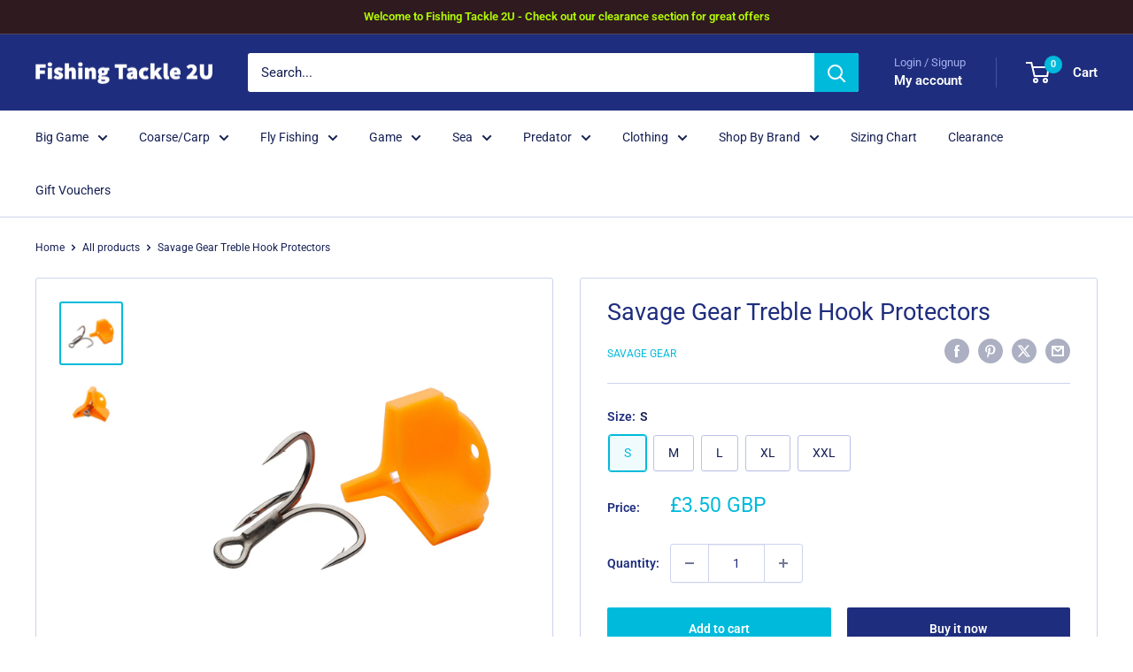

--- FILE ---
content_type: text/html; charset=utf-8
request_url: https://fishingtackle2u.co.uk/products/savage-gear-treble-hook-protectors
body_size: 56717
content:
<!doctype html>

<html class="no-js" lang="en">
  <head>
    <meta charset="utf-8">
    <meta name="viewport" content="width=device-width, initial-scale=1.0, height=device-height, minimum-scale=1.0, maximum-scale=1.0">
    <meta name="theme-color" content="#00badb">

    <title>Savage Gear Treble Hook Protectors</title><meta name="description" content="Savage Gear Treble Hook Protectors Click on treble hook protectors, that allows you to carry your lures and rigs in bags or in your pocket. Super practical for"><link rel="canonical" href="https://fishingtackle2u.co.uk/products/savage-gear-treble-hook-protectors"><link rel="shortcut icon" href="//fishingtackle2u.co.uk/cdn/shop/files/Sakuma_540_Manta_Hooks_96x96.jpg?v=1660746305" type="image/png"><link rel="preload" as="style" href="//fishingtackle2u.co.uk/cdn/shop/t/19/assets/theme.css?v=93604157203610123531758201822">
    <link rel="preload" as="script" href="//fishingtackle2u.co.uk/cdn/shop/t/19/assets/theme.js?v=58436354120716407751758201822">
    <link rel="preconnect" href="https://cdn.shopify.com">
    <link rel="preconnect" href="https://fonts.shopifycdn.com">
    <link rel="dns-prefetch" href="https://productreviews.shopifycdn.com">
    <link rel="dns-prefetch" href="https://ajax.googleapis.com">
    <link rel="dns-prefetch" href="https://maps.googleapis.com">
    <link rel="dns-prefetch" href="https://maps.gstatic.com">

    <meta property="og:type" content="product">
  <meta property="og:title" content="Savage Gear Treble Hook Protectors"><meta property="og:image" content="http://fishingtackle2u.co.uk/cdn/shop/products/SavageGearTrebleHookProtectors.jpg?v=1639393984">
    <meta property="og:image:secure_url" content="https://fishingtackle2u.co.uk/cdn/shop/products/SavageGearTrebleHookProtectors.jpg?v=1639393984">
    <meta property="og:image:width" content="1000">
    <meta property="og:image:height" content="1000">
    <meta property="product:availability" content="in stock"><meta property="product:price:amount" content="3.50">
  <meta property="product:price:currency" content="GBP"><meta property="og:description" content="Savage Gear Treble Hook Protectors Click on treble hook protectors, that allows you to carry your lures and rigs in bags or in your pocket. Super practical for"><meta property="og:url" content="https://fishingtackle2u.co.uk/products/savage-gear-treble-hook-protectors">
<meta property="og:site_name" content="Fishing Tackle 2U"><meta name="twitter:card" content="summary"><meta name="twitter:title" content="Savage Gear Treble Hook Protectors">
  <meta name="twitter:description" content="Savage Gear Treble Hook Protectors
Click on treble hook protectors, that allows you to carry your lures and rigs in bags or in your pocket. Super practical for lure storage and transport, bright Fluo orange, for easy location in case you loose in nature. Make sure to click on the hooks all the way, for safety. Don’t leave on wet hooks, ensure to dry after use. 10 per pack.

S #8-#10
M #6-#4
L #2-#1
XL #1/0-#2/0
XXL #3/0
">
  <meta name="twitter:image" content="https://fishingtackle2u.co.uk/cdn/shop/products/SavageGearTrebleHookProtectors_600x600_crop_center.jpg?v=1639393984">
    <link rel="preload" href="//fishingtackle2u.co.uk/cdn/fonts/roboto/roboto_n4.2019d890f07b1852f56ce63ba45b2db45d852cba.woff2" as="font" type="font/woff2" crossorigin><link rel="preload" href="//fishingtackle2u.co.uk/cdn/fonts/roboto/roboto_n4.2019d890f07b1852f56ce63ba45b2db45d852cba.woff2" as="font" type="font/woff2" crossorigin><style>
  @font-face {
  font-family: Roboto;
  font-weight: 400;
  font-style: normal;
  font-display: swap;
  src: url("//fishingtackle2u.co.uk/cdn/fonts/roboto/roboto_n4.2019d890f07b1852f56ce63ba45b2db45d852cba.woff2") format("woff2"),
       url("//fishingtackle2u.co.uk/cdn/fonts/roboto/roboto_n4.238690e0007583582327135619c5f7971652fa9d.woff") format("woff");
}

  @font-face {
  font-family: Roboto;
  font-weight: 400;
  font-style: normal;
  font-display: swap;
  src: url("//fishingtackle2u.co.uk/cdn/fonts/roboto/roboto_n4.2019d890f07b1852f56ce63ba45b2db45d852cba.woff2") format("woff2"),
       url("//fishingtackle2u.co.uk/cdn/fonts/roboto/roboto_n4.238690e0007583582327135619c5f7971652fa9d.woff") format("woff");
}

@font-face {
  font-family: Roboto;
  font-weight: 600;
  font-style: normal;
  font-display: swap;
  src: url("//fishingtackle2u.co.uk/cdn/fonts/roboto/roboto_n6.3d305d5382545b48404c304160aadee38c90ef9d.woff2") format("woff2"),
       url("//fishingtackle2u.co.uk/cdn/fonts/roboto/roboto_n6.bb37be020157f87e181e5489d5e9137ad60c47a2.woff") format("woff");
}

@font-face {
  font-family: Roboto;
  font-weight: 400;
  font-style: italic;
  font-display: swap;
  src: url("//fishingtackle2u.co.uk/cdn/fonts/roboto/roboto_i4.57ce898ccda22ee84f49e6b57ae302250655e2d4.woff2") format("woff2"),
       url("//fishingtackle2u.co.uk/cdn/fonts/roboto/roboto_i4.b21f3bd061cbcb83b824ae8c7671a82587b264bf.woff") format("woff");
}


  @font-face {
  font-family: Roboto;
  font-weight: 700;
  font-style: normal;
  font-display: swap;
  src: url("//fishingtackle2u.co.uk/cdn/fonts/roboto/roboto_n7.f38007a10afbbde8976c4056bfe890710d51dec2.woff2") format("woff2"),
       url("//fishingtackle2u.co.uk/cdn/fonts/roboto/roboto_n7.94bfdd3e80c7be00e128703d245c207769d763f9.woff") format("woff");
}

  @font-face {
  font-family: Roboto;
  font-weight: 400;
  font-style: italic;
  font-display: swap;
  src: url("//fishingtackle2u.co.uk/cdn/fonts/roboto/roboto_i4.57ce898ccda22ee84f49e6b57ae302250655e2d4.woff2") format("woff2"),
       url("//fishingtackle2u.co.uk/cdn/fonts/roboto/roboto_i4.b21f3bd061cbcb83b824ae8c7671a82587b264bf.woff") format("woff");
}

  @font-face {
  font-family: Roboto;
  font-weight: 700;
  font-style: italic;
  font-display: swap;
  src: url("//fishingtackle2u.co.uk/cdn/fonts/roboto/roboto_i7.7ccaf9410746f2c53340607c42c43f90a9005937.woff2") format("woff2"),
       url("//fishingtackle2u.co.uk/cdn/fonts/roboto/roboto_i7.49ec21cdd7148292bffea74c62c0df6e93551516.woff") format("woff");
}


  :root {
    --default-text-font-size : 15px;
    --base-text-font-size    : 14px;
    --heading-font-family    : Roboto, sans-serif;
    --heading-font-weight    : 400;
    --heading-font-style     : normal;
    --text-font-family       : Roboto, sans-serif;
    --text-font-weight       : 400;
    --text-font-style        : normal;
    --text-font-bolder-weight: 600;
    --text-link-decoration   : underline;

    --text-color               : #151f53;
    --text-color-rgb           : 21, 31, 83;
    --heading-color            : #1e2d7d;
    --border-color             : #ced3ed;
    --border-color-rgb         : 206, 211, 237;
    --form-border-color        : #bbc2e6;
    --accent-color             : #00badb;
    --accent-color-rgb         : 0, 186, 219;
    --link-color               : #00badb;
    --link-color-hover         : #00798e;
    --background               : #ffffff;
    --secondary-background     : #ffffff;
    --secondary-background-rgb : 255, 255, 255;
    --accent-background        : rgba(0, 186, 219, 0.08);

    --input-background: #ffffff;

    --error-color       : #de043e;
    --error-background  : rgba(222, 4, 62, 0.07);
    --success-color     : #00aa00;
    --success-background: rgba(0, 170, 0, 0.11);

    --primary-button-background      : #00badb;
    --primary-button-background-rgb  : 0, 186, 219;
    --primary-button-text-color      : #ffffff;
    --secondary-button-background    : #1e2d7d;
    --secondary-button-background-rgb: 30, 45, 125;
    --secondary-button-text-color    : #ffffff;

    --header-background      : #1e2d7d;
    --header-text-color      : #ffffff;
    --header-light-text-color: #a3afef;
    --header-border-color    : rgba(163, 175, 239, 0.3);
    --header-accent-color    : #00badb;

    --footer-background-color:    #f3f5f6;
    --footer-heading-text-color:  #1e2d7d;
    --footer-body-text-color:     #696e89;
    --footer-body-text-color-rgb: 105, 110, 137;
    --footer-accent-color:        #00badb;
    --footer-accent-color-rgb:    0, 186, 219;
    --footer-border:              none;
    
    --flickity-arrow-color: #8390d2;--product-on-sale-accent           : #de043e;
    --product-on-sale-accent-rgb       : 222, 4, 62;
    --product-on-sale-color            : #ffffff;
    --product-in-stock-color           : #008a00;
    --product-low-stock-color          : #de043e;
    --product-sold-out-color           : #8a9297;
    --product-custom-label-1-background: #008a00;
    --product-custom-label-1-color     : #ffffff;
    --product-custom-label-2-background: #00a500;
    --product-custom-label-2-color     : #ffffff;
    --product-review-star-color        : #ffbd00;

    --mobile-container-gutter : 20px;
    --desktop-container-gutter: 40px;

    /* Shopify related variables */
    --payment-terms-background-color: #ffffff;
  }
</style>

<script>
  // IE11 does not have support for CSS variables, so we have to polyfill them
  if (!(((window || {}).CSS || {}).supports && window.CSS.supports('(--a: 0)'))) {
    const script = document.createElement('script');
    script.type = 'text/javascript';
    script.src = 'https://cdn.jsdelivr.net/npm/css-vars-ponyfill@2';
    script.onload = function() {
      cssVars({});
    };

    document.getElementsByTagName('head')[0].appendChild(script);
  }
</script>


    <script>window.performance && window.performance.mark && window.performance.mark('shopify.content_for_header.start');</script><meta id="shopify-digital-wallet" name="shopify-digital-wallet" content="/7029449/digital_wallets/dialog">
<meta name="shopify-checkout-api-token" content="dca4e14e18fdb2ecd79d9b97e457df90">
<meta id="in-context-paypal-metadata" data-shop-id="7029449" data-venmo-supported="false" data-environment="production" data-locale="en_US" data-paypal-v4="true" data-currency="GBP">
<link rel="alternate" type="application/json+oembed" href="https://fishingtackle2u.co.uk/products/savage-gear-treble-hook-protectors.oembed">
<script async="async" src="/checkouts/internal/preloads.js?locale=en-GB"></script>
<script id="shopify-features" type="application/json">{"accessToken":"dca4e14e18fdb2ecd79d9b97e457df90","betas":["rich-media-storefront-analytics"],"domain":"fishingtackle2u.co.uk","predictiveSearch":true,"shopId":7029449,"locale":"en"}</script>
<script>var Shopify = Shopify || {};
Shopify.shop = "polehill1.myshopify.com";
Shopify.locale = "en";
Shopify.currency = {"active":"GBP","rate":"1.0"};
Shopify.country = "GB";
Shopify.theme = {"name":"Updated copy of Fishing Tackle 2U 2025 theme","id":184574837111,"schema_name":"Warehouse","schema_version":"6.6.0","theme_store_id":871,"role":"main"};
Shopify.theme.handle = "null";
Shopify.theme.style = {"id":null,"handle":null};
Shopify.cdnHost = "fishingtackle2u.co.uk/cdn";
Shopify.routes = Shopify.routes || {};
Shopify.routes.root = "/";</script>
<script type="module">!function(o){(o.Shopify=o.Shopify||{}).modules=!0}(window);</script>
<script>!function(o){function n(){var o=[];function n(){o.push(Array.prototype.slice.apply(arguments))}return n.q=o,n}var t=o.Shopify=o.Shopify||{};t.loadFeatures=n(),t.autoloadFeatures=n()}(window);</script>
<script id="shop-js-analytics" type="application/json">{"pageType":"product"}</script>
<script defer="defer" async type="module" src="//fishingtackle2u.co.uk/cdn/shopifycloud/shop-js/modules/v2/client.init-shop-cart-sync_C5BV16lS.en.esm.js"></script>
<script defer="defer" async type="module" src="//fishingtackle2u.co.uk/cdn/shopifycloud/shop-js/modules/v2/chunk.common_CygWptCX.esm.js"></script>
<script type="module">
  await import("//fishingtackle2u.co.uk/cdn/shopifycloud/shop-js/modules/v2/client.init-shop-cart-sync_C5BV16lS.en.esm.js");
await import("//fishingtackle2u.co.uk/cdn/shopifycloud/shop-js/modules/v2/chunk.common_CygWptCX.esm.js");

  window.Shopify.SignInWithShop?.initShopCartSync?.({"fedCMEnabled":true,"windoidEnabled":true});

</script>
<script>(function() {
  var isLoaded = false;
  function asyncLoad() {
    if (isLoaded) return;
    isLoaded = true;
    var urls = ["https:\/\/api.fastbundle.co\/scripts\/src.js?shop=polehill1.myshopify.com","https:\/\/cdn.shopify.com\/s\/files\/1\/0702\/9449\/t\/12\/assets\/zendesk-embeddable.js?v=1660058206\u0026shop=polehill1.myshopify.com"];
    for (var i = 0; i < urls.length; i++) {
      var s = document.createElement('script');
      s.type = 'text/javascript';
      s.async = true;
      s.src = urls[i];
      var x = document.getElementsByTagName('script')[0];
      x.parentNode.insertBefore(s, x);
    }
  };
  if(window.attachEvent) {
    window.attachEvent('onload', asyncLoad);
  } else {
    window.addEventListener('load', asyncLoad, false);
  }
})();</script>
<script id="__st">var __st={"a":7029449,"offset":0,"reqid":"51586c3c-cba7-4f11-be83-7e381e094175-1768782462","pageurl":"fishingtackle2u.co.uk\/products\/savage-gear-treble-hook-protectors","u":"04811626d026","p":"product","rtyp":"product","rid":6830329331775};</script>
<script>window.ShopifyPaypalV4VisibilityTracking = true;</script>
<script id="captcha-bootstrap">!function(){'use strict';const t='contact',e='account',n='new_comment',o=[[t,t],['blogs',n],['comments',n],[t,'customer']],c=[[e,'customer_login'],[e,'guest_login'],[e,'recover_customer_password'],[e,'create_customer']],r=t=>t.map((([t,e])=>`form[action*='/${t}']:not([data-nocaptcha='true']) input[name='form_type'][value='${e}']`)).join(','),a=t=>()=>t?[...document.querySelectorAll(t)].map((t=>t.form)):[];function s(){const t=[...o],e=r(t);return a(e)}const i='password',u='form_key',d=['recaptcha-v3-token','g-recaptcha-response','h-captcha-response',i],f=()=>{try{return window.sessionStorage}catch{return}},m='__shopify_v',_=t=>t.elements[u];function p(t,e,n=!1){try{const o=window.sessionStorage,c=JSON.parse(o.getItem(e)),{data:r}=function(t){const{data:e,action:n}=t;return t[m]||n?{data:e,action:n}:{data:t,action:n}}(c);for(const[e,n]of Object.entries(r))t.elements[e]&&(t.elements[e].value=n);n&&o.removeItem(e)}catch(o){console.error('form repopulation failed',{error:o})}}const l='form_type',E='cptcha';function T(t){t.dataset[E]=!0}const w=window,h=w.document,L='Shopify',v='ce_forms',y='captcha';let A=!1;((t,e)=>{const n=(g='f06e6c50-85a8-45c8-87d0-21a2b65856fe',I='https://cdn.shopify.com/shopifycloud/storefront-forms-hcaptcha/ce_storefront_forms_captcha_hcaptcha.v1.5.2.iife.js',D={infoText:'Protected by hCaptcha',privacyText:'Privacy',termsText:'Terms'},(t,e,n)=>{const o=w[L][v],c=o.bindForm;if(c)return c(t,g,e,D).then(n);var r;o.q.push([[t,g,e,D],n]),r=I,A||(h.body.append(Object.assign(h.createElement('script'),{id:'captcha-provider',async:!0,src:r})),A=!0)});var g,I,D;w[L]=w[L]||{},w[L][v]=w[L][v]||{},w[L][v].q=[],w[L][y]=w[L][y]||{},w[L][y].protect=function(t,e){n(t,void 0,e),T(t)},Object.freeze(w[L][y]),function(t,e,n,w,h,L){const[v,y,A,g]=function(t,e,n){const i=e?o:[],u=t?c:[],d=[...i,...u],f=r(d),m=r(i),_=r(d.filter((([t,e])=>n.includes(e))));return[a(f),a(m),a(_),s()]}(w,h,L),I=t=>{const e=t.target;return e instanceof HTMLFormElement?e:e&&e.form},D=t=>v().includes(t);t.addEventListener('submit',(t=>{const e=I(t);if(!e)return;const n=D(e)&&!e.dataset.hcaptchaBound&&!e.dataset.recaptchaBound,o=_(e),c=g().includes(e)&&(!o||!o.value);(n||c)&&t.preventDefault(),c&&!n&&(function(t){try{if(!f())return;!function(t){const e=f();if(!e)return;const n=_(t);if(!n)return;const o=n.value;o&&e.removeItem(o)}(t);const e=Array.from(Array(32),(()=>Math.random().toString(36)[2])).join('');!function(t,e){_(t)||t.append(Object.assign(document.createElement('input'),{type:'hidden',name:u})),t.elements[u].value=e}(t,e),function(t,e){const n=f();if(!n)return;const o=[...t.querySelectorAll(`input[type='${i}']`)].map((({name:t})=>t)),c=[...d,...o],r={};for(const[a,s]of new FormData(t).entries())c.includes(a)||(r[a]=s);n.setItem(e,JSON.stringify({[m]:1,action:t.action,data:r}))}(t,e)}catch(e){console.error('failed to persist form',e)}}(e),e.submit())}));const S=(t,e)=>{t&&!t.dataset[E]&&(n(t,e.some((e=>e===t))),T(t))};for(const o of['focusin','change'])t.addEventListener(o,(t=>{const e=I(t);D(e)&&S(e,y())}));const B=e.get('form_key'),M=e.get(l),P=B&&M;t.addEventListener('DOMContentLoaded',(()=>{const t=y();if(P)for(const e of t)e.elements[l].value===M&&p(e,B);[...new Set([...A(),...v().filter((t=>'true'===t.dataset.shopifyCaptcha))])].forEach((e=>S(e,t)))}))}(h,new URLSearchParams(w.location.search),n,t,e,['guest_login'])})(!0,!0)}();</script>
<script integrity="sha256-4kQ18oKyAcykRKYeNunJcIwy7WH5gtpwJnB7kiuLZ1E=" data-source-attribution="shopify.loadfeatures" defer="defer" src="//fishingtackle2u.co.uk/cdn/shopifycloud/storefront/assets/storefront/load_feature-a0a9edcb.js" crossorigin="anonymous"></script>
<script data-source-attribution="shopify.dynamic_checkout.dynamic.init">var Shopify=Shopify||{};Shopify.PaymentButton=Shopify.PaymentButton||{isStorefrontPortableWallets:!0,init:function(){window.Shopify.PaymentButton.init=function(){};var t=document.createElement("script");t.src="https://fishingtackle2u.co.uk/cdn/shopifycloud/portable-wallets/latest/portable-wallets.en.js",t.type="module",document.head.appendChild(t)}};
</script>
<script data-source-attribution="shopify.dynamic_checkout.buyer_consent">
  function portableWalletsHideBuyerConsent(e){var t=document.getElementById("shopify-buyer-consent"),n=document.getElementById("shopify-subscription-policy-button");t&&n&&(t.classList.add("hidden"),t.setAttribute("aria-hidden","true"),n.removeEventListener("click",e))}function portableWalletsShowBuyerConsent(e){var t=document.getElementById("shopify-buyer-consent"),n=document.getElementById("shopify-subscription-policy-button");t&&n&&(t.classList.remove("hidden"),t.removeAttribute("aria-hidden"),n.addEventListener("click",e))}window.Shopify?.PaymentButton&&(window.Shopify.PaymentButton.hideBuyerConsent=portableWalletsHideBuyerConsent,window.Shopify.PaymentButton.showBuyerConsent=portableWalletsShowBuyerConsent);
</script>
<script>
  function portableWalletsCleanup(e){e&&e.src&&console.error("Failed to load portable wallets script "+e.src);var t=document.querySelectorAll("shopify-accelerated-checkout .shopify-payment-button__skeleton, shopify-accelerated-checkout-cart .wallet-cart-button__skeleton"),e=document.getElementById("shopify-buyer-consent");for(let e=0;e<t.length;e++)t[e].remove();e&&e.remove()}function portableWalletsNotLoadedAsModule(e){e instanceof ErrorEvent&&"string"==typeof e.message&&e.message.includes("import.meta")&&"string"==typeof e.filename&&e.filename.includes("portable-wallets")&&(window.removeEventListener("error",portableWalletsNotLoadedAsModule),window.Shopify.PaymentButton.failedToLoad=e,"loading"===document.readyState?document.addEventListener("DOMContentLoaded",window.Shopify.PaymentButton.init):window.Shopify.PaymentButton.init())}window.addEventListener("error",portableWalletsNotLoadedAsModule);
</script>

<script type="module" src="https://fishingtackle2u.co.uk/cdn/shopifycloud/portable-wallets/latest/portable-wallets.en.js" onError="portableWalletsCleanup(this)" crossorigin="anonymous"></script>
<script nomodule>
  document.addEventListener("DOMContentLoaded", portableWalletsCleanup);
</script>

<link id="shopify-accelerated-checkout-styles" rel="stylesheet" media="screen" href="https://fishingtackle2u.co.uk/cdn/shopifycloud/portable-wallets/latest/accelerated-checkout-backwards-compat.css" crossorigin="anonymous">
<style id="shopify-accelerated-checkout-cart">
        #shopify-buyer-consent {
  margin-top: 1em;
  display: inline-block;
  width: 100%;
}

#shopify-buyer-consent.hidden {
  display: none;
}

#shopify-subscription-policy-button {
  background: none;
  border: none;
  padding: 0;
  text-decoration: underline;
  font-size: inherit;
  cursor: pointer;
}

#shopify-subscription-policy-button::before {
  box-shadow: none;
}

      </style>

<script>window.performance && window.performance.mark && window.performance.mark('shopify.content_for_header.end');</script>

    <link rel="stylesheet" href="//fishingtackle2u.co.uk/cdn/shop/t/19/assets/theme.css?v=93604157203610123531758201822">

    <script type="application/ld+json">{"@context":"http:\/\/schema.org\/","@id":"\/products\/savage-gear-treble-hook-protectors#product","@type":"ProductGroup","brand":{"@type":"Brand","name":"Savage Gear"},"category":"Fishing","description":"Savage Gear Treble Hook Protectors\nClick on treble hook protectors, that allows you to carry your lures and rigs in bags or in your pocket. Super practical for lure storage and transport, bright Fluo orange, for easy location in case you loose in nature. Make sure to click on the hooks all the way, for safety. Don’t leave on wet hooks, ensure to dry after use. 10 per pack.\n\nS #8-#10\nM #6-#4\nL #2-#1\nXL #1\/0-#2\/0\nXXL #3\/0\n","hasVariant":[{"@id":"\/products\/savage-gear-treble-hook-protectors?variant=39540274266175#variant","@type":"Product","image":"https:\/\/fishingtackle2u.co.uk\/cdn\/shop\/products\/SavageGearTrebleHookProtectors.jpg?v=1639393984\u0026width=1920","name":"Savage Gear Treble Hook Protectors - S","offers":{"@id":"\/products\/savage-gear-treble-hook-protectors?variant=39540274266175#offer","@type":"Offer","availability":"http:\/\/schema.org\/InStock","price":"3.50","priceCurrency":"GBP","url":"https:\/\/fishingtackle2u.co.uk\/products\/savage-gear-treble-hook-protectors?variant=39540274266175"},"sku":"5706301723260"},{"@id":"\/products\/savage-gear-treble-hook-protectors?variant=39540274298943#variant","@type":"Product","image":"https:\/\/fishingtackle2u.co.uk\/cdn\/shop\/products\/SavageGearTrebleHookProtectors.jpg?v=1639393984\u0026width=1920","name":"Savage Gear Treble Hook Protectors - M","offers":{"@id":"\/products\/savage-gear-treble-hook-protectors?variant=39540274298943#offer","@type":"Offer","availability":"http:\/\/schema.org\/InStock","price":"4.50","priceCurrency":"GBP","url":"https:\/\/fishingtackle2u.co.uk\/products\/savage-gear-treble-hook-protectors?variant=39540274298943"},"sku":"5706301723277"},{"@id":"\/products\/savage-gear-treble-hook-protectors?variant=39540274331711#variant","@type":"Product","image":"https:\/\/fishingtackle2u.co.uk\/cdn\/shop\/products\/SavageGearTrebleHookProtectors.jpg?v=1639393984\u0026width=1920","name":"Savage Gear Treble Hook Protectors - L","offers":{"@id":"\/products\/savage-gear-treble-hook-protectors?variant=39540274331711#offer","@type":"Offer","availability":"http:\/\/schema.org\/InStock","price":"4.50","priceCurrency":"GBP","url":"https:\/\/fishingtackle2u.co.uk\/products\/savage-gear-treble-hook-protectors?variant=39540274331711"},"sku":"5706301723284"},{"@id":"\/products\/savage-gear-treble-hook-protectors?variant=39540274364479#variant","@type":"Product","image":"https:\/\/fishingtackle2u.co.uk\/cdn\/shop\/products\/SavageGearTrebleHookProtectors.jpg?v=1639393984\u0026width=1920","name":"Savage Gear Treble Hook Protectors - XL","offers":{"@id":"\/products\/savage-gear-treble-hook-protectors?variant=39540274364479#offer","@type":"Offer","availability":"http:\/\/schema.org\/InStock","price":"5.99","priceCurrency":"GBP","url":"https:\/\/fishingtackle2u.co.uk\/products\/savage-gear-treble-hook-protectors?variant=39540274364479"},"sku":"5706301723291"},{"@id":"\/products\/savage-gear-treble-hook-protectors?variant=39540274397247#variant","@type":"Product","image":"https:\/\/fishingtackle2u.co.uk\/cdn\/shop\/products\/SavageGearTrebleHookProtectors.jpg?v=1639393984\u0026width=1920","name":"Savage Gear Treble Hook Protectors - XXL","offers":{"@id":"\/products\/savage-gear-treble-hook-protectors?variant=39540274397247#offer","@type":"Offer","availability":"http:\/\/schema.org\/InStock","price":"5.99","priceCurrency":"GBP","url":"https:\/\/fishingtackle2u.co.uk\/products\/savage-gear-treble-hook-protectors?variant=39540274397247"},"sku":"5706301723307"}],"name":"Savage Gear Treble Hook Protectors","productGroupID":"6830329331775","url":"https:\/\/fishingtackle2u.co.uk\/products\/savage-gear-treble-hook-protectors"}</script><script type="application/ld+json">
  {
    "@context": "https://schema.org",
    "@type": "BreadcrumbList",
    "itemListElement": [{
        "@type": "ListItem",
        "position": 1,
        "name": "Home",
        "item": "https://fishingtackle2u.co.uk"
      },{
            "@type": "ListItem",
            "position": 2,
            "name": "Savage Gear Treble Hook Protectors",
            "item": "https://fishingtackle2u.co.uk/products/savage-gear-treble-hook-protectors"
          }]
  }
</script>

    <script>
      // This allows to expose several variables to the global scope, to be used in scripts
      window.theme = {
        pageType: "product",
        cartCount: 0,
        moneyFormat: "\u003cspan class=money\u003e\u0026pound;{{amount}} GBP\u003c\/span\u003e",
        moneyWithCurrencyFormat: "\u003cspan class=money\u003e\u0026pound;{{amount}} GBP\u003c\/span\u003e",
        currencyCodeEnabled: false,
        showDiscount: true,
        discountMode: "saving",
        cartType: "drawer"
      };

      window.routes = {
        rootUrl: "\/",
        rootUrlWithoutSlash: '',
        cartUrl: "\/cart",
        cartAddUrl: "\/cart\/add",
        cartChangeUrl: "\/cart\/change",
        searchUrl: "\/search",
        productRecommendationsUrl: "\/recommendations\/products"
      };

      window.languages = {
        productRegularPrice: "Regular price",
        productSalePrice: "Sale price",
        collectionOnSaleLabel: "Save {{savings}}",
        productFormUnavailable: "Unavailable",
        productFormAddToCart: "Add to cart",
        productFormPreOrder: "Pre-order",
        productFormSoldOut: "Sold out",
        productAdded: "Product has been added to your cart",
        productAddedShort: "Added!",
        shippingEstimatorNoResults: "No shipping could be found for your address.",
        shippingEstimatorOneResult: "There is one shipping rate for your address:",
        shippingEstimatorMultipleResults: "There are {{count}} shipping rates for your address:",
        shippingEstimatorErrors: "There are some errors:"
      };

      document.documentElement.className = document.documentElement.className.replace('no-js', 'js');
    </script><script src="//fishingtackle2u.co.uk/cdn/shop/t/19/assets/theme.js?v=58436354120716407751758201822" defer></script>
    <script src="//fishingtackle2u.co.uk/cdn/shop/t/19/assets/custom.js?v=102476495355921946141758201822" defer></script><script>
        (function () {
          window.onpageshow = function() {
            // We force re-freshing the cart content onpageshow, as most browsers will serve a cache copy when hitting the
            // back button, which cause staled data
            document.documentElement.dispatchEvent(new CustomEvent('cart:refresh', {
              bubbles: true,
              detail: {scrollToTop: false}
            }));
          };
        })();
      </script><!-- BEGIN app block: shopify://apps/sales-discounts/blocks/sale-labels/29205fb1-2e68-4d81-a905-d828a51c8413 --><style>#Product-Slider>div+div .hc-sale-tag,.Product__Gallery--stack .Product__SlideItem+.Product__SlideItem .hc-sale-tag,.\#product-card-badge.\@type\:sale,.badge--on-sale,.badge--onsale,.badge.color-sale,.badge.onsale,.flag.sale,.grid-product__on-sale,.grid-product__tag--sale,.hc-sale-tag+.ProductItem__Wrapper .ProductItem__Label,.hc-sale-tag+.badge__container,.hc-sale-tag+.card__inner .badge,.hc-sale-tag+.card__inner+.card__content .card__badge,.hc-sale-tag+link+.card-wrapper .card__badge,.hc-sale-tag+.card__wrapper .card__badge,.hc-sale-tag+.image-wrapper .product-item__badge,.hc-sale-tag+.product--labels,.hc-sale-tag+.product-item__image-wrapper .product-item__label-list,.hc-sale-tag+a .label,.hc-sale-tag+img+.product-item__meta+.product-item__badge,.label .overlay-sale,.lbl.on-sale,.media-column+.media-column .hc-sale-tag,.price__badge-sale,.product-badge--sale,.product-badge__sale,.product-card__label--sale,.product-item__badge--sale,.product-label--on-sale,.product-label--sale,.product-label.sale,.product__badge--sale,.product__badge__item--sale,.product__media-icon,.productitem__badge--sale,.sale-badge,.sale-box,.sale-item.icn,.sale-sticker,.sale_banner,.theme-img+.theme-img .hc-sale-tag,.hc-sale-tag+a+.badge,.hc-sale-tag+div .badge{display:none!important}.facets__display{z-index:3!important}.indiv-product .hc-sale-tag,.product-item--with-hover-swatches .hc-sale-tag,.product-recommendations .hc-sale-tag{z-index:3}#Product-Slider .hc-sale-tag{z-index:6}.product-holder .hc-sale-tag{z-index:9}.apply-gallery-animation .hc-product-page{z-index:10}.product-card.relative.flex.flex-col .hc-sale-tag{z-index:21}@media only screen and (min-width:750px){.product-gallery-item+.product-gallery-item .hc-sale-tag,.product__slide+.product__slide .hc-sale-tag,.yv-product-slider-item+.yv-product-slider-item .hc-sale-tag{display:none!important}}@media (min-width:960px){.product__media-item+.product__media-item .hc-sale-tag,.splide__slide+.splide__slide .hc-sale-tag{display:none!important}}
</style>
<script>
  let hcSaleLabelSettings = {
    domain: "polehill1.myshopify.com",
    variants: [{"id":39540274266175,"title":"S","option1":"S","option2":null,"option3":null,"sku":"5706301723260","requires_shipping":true,"taxable":true,"featured_image":null,"available":true,"name":"Savage Gear Treble Hook Protectors - S","public_title":"S","options":["S"],"price":350,"weight":10,"compare_at_price":null,"inventory_quantity":6,"inventory_management":"shopify","inventory_policy":"deny","barcode":"","requires_selling_plan":false,"selling_plan_allocations":[]},{"id":39540274298943,"title":"M","option1":"M","option2":null,"option3":null,"sku":"5706301723277","requires_shipping":true,"taxable":true,"featured_image":null,"available":true,"name":"Savage Gear Treble Hook Protectors - M","public_title":"M","options":["M"],"price":450,"weight":10,"compare_at_price":null,"inventory_quantity":6,"inventory_management":"shopify","inventory_policy":"deny","barcode":"","requires_selling_plan":false,"selling_plan_allocations":[]},{"id":39540274331711,"title":"L","option1":"L","option2":null,"option3":null,"sku":"5706301723284","requires_shipping":true,"taxable":true,"featured_image":null,"available":true,"name":"Savage Gear Treble Hook Protectors - L","public_title":"L","options":["L"],"price":450,"weight":10,"compare_at_price":350,"inventory_quantity":9,"inventory_management":"shopify","inventory_policy":"deny","barcode":"","requires_selling_plan":false,"selling_plan_allocations":[]},{"id":39540274364479,"title":"XL","option1":"XL","option2":null,"option3":null,"sku":"5706301723291","requires_shipping":true,"taxable":true,"featured_image":null,"available":true,"name":"Savage Gear Treble Hook Protectors - XL","public_title":"XL","options":["XL"],"price":599,"weight":10,"compare_at_price":null,"inventory_quantity":6,"inventory_management":"shopify","inventory_policy":"deny","barcode":"","requires_selling_plan":false,"selling_plan_allocations":[]},{"id":39540274397247,"title":"XXL","option1":"XXL","option2":null,"option3":null,"sku":"5706301723307","requires_shipping":true,"taxable":true,"featured_image":null,"available":true,"name":"Savage Gear Treble Hook Protectors - XXL","public_title":"XXL","options":["XXL"],"price":599,"weight":10,"compare_at_price":450,"inventory_quantity":4,"inventory_management":"shopify","inventory_policy":"deny","barcode":"","requires_selling_plan":false,"selling_plan_allocations":[]}],
    selectedVariant: {"id":39540274266175,"title":"S","option1":"S","option2":null,"option3":null,"sku":"5706301723260","requires_shipping":true,"taxable":true,"featured_image":null,"available":true,"name":"Savage Gear Treble Hook Protectors - S","public_title":"S","options":["S"],"price":350,"weight":10,"compare_at_price":null,"inventory_quantity":6,"inventory_management":"shopify","inventory_policy":"deny","barcode":"","requires_selling_plan":false,"selling_plan_allocations":[]},
    productPageImages: ["\/\/fishingtackle2u.co.uk\/cdn\/shop\/products\/SavageGearTrebleHookProtectors.jpg?v=1639393984","\/\/fishingtackle2u.co.uk\/cdn\/shop\/products\/SavageGearTrebleHookProtectors2.jpg?v=1639393986"],
    
  }
</script>
<style>.hc-sale-tag{position:absolute!important;left:3px;top:5px;z-index:2}.hc-sale-tag:after,.hc-sale-tag:before{position:absolute;content:"";left:30px;top:0;width:30px;height:48px;background:#fb485e;border-radius:50px 50px 0 0;transform:rotate(-45deg);transform-origin:0 100%}.hc-sale-tag:after{left:0;transform:rotate(45deg);transform-origin:100% 100%}.hc-sale-tag span{position:absolute;width:59px;text-align:center;z-index:4;margin-top:8px;font-weight:700;font-size:14px;color:#fff}.hc-sale-tag span{color:#ffffff!important}.hc-sale-tag:before,.hc-sale-tag:after{background:#fb485e!important}</style><script>document.addEventListener("DOMContentLoaded",function(){"undefined"!=typeof hcVariants&&function(e){function t(e,t,a){return function(){if(a)return t.apply(this,arguments),e.apply(this,arguments);var n=e.apply(this,arguments);return t.apply(this,arguments),n}}var a=null;function n(){var t=window.location.search.replace(/.*variant=(\d+).*/,"$1");t&&t!=a&&(a=t,e(t))}window.history.pushState=t(history.pushState,n),window.history.replaceState=t(history.replaceState,n),window.addEventListener("popstate",n)}(function(e){let t=null;for(var a=0;a<hcVariants.length;a++)if(hcVariants[a].id==e){t=hcVariants[a];var n=document.querySelectorAll(".hc-product-page.hc-sale-tag");if(t.compare_at_price&&t.compare_at_price>t.price){var r=100*(t.compare_at_price-t.price)/t.compare_at_price;if(null!=r)for(a=0;a<n.length;a++)n[a].childNodes[0].textContent=r.toFixed(0)+"%",n[a].style.display="block";else for(a=0;a<n.length;a++)n[a].style.display="none"}else for(a=0;a<n.length;a++)n[a].style.display="none";break}})});</script> 


<!-- END app block --><!-- BEGIN app block: shopify://apps/seo-manager-venntov/blocks/seomanager/c54c366f-d4bb-4d52-8d2f-dd61ce8e7e12 --><!-- BEGIN app snippet: SEOManager4 -->
<meta name='seomanager' content='4.0.5' /> 


<script>
	function sm_htmldecode(str) {
		var txt = document.createElement('textarea');
		txt.innerHTML = str;
		return txt.value;
	}

	var venntov_title = sm_htmldecode("Savage Gear Treble Hook Protectors");
	var venntov_description = sm_htmldecode("Savage Gear Treble Hook Protectors Click on treble hook protectors, that allows you to carry your lures and rigs in bags or in your pocket. Super practical for");
	
	if (venntov_title != '') {
		document.title = venntov_title;	
	}
	else {
		document.title = "Savage Gear Treble Hook Protectors";	
	}

	if (document.querySelector('meta[name="description"]') == null) {
		var venntov_desc = document.createElement('meta');
		venntov_desc.name = "description";
		venntov_desc.content = venntov_description;
		var venntov_head = document.head;
		venntov_head.appendChild(venntov_desc);
	} else {
		document.querySelector('meta[name="description"]').setAttribute("content", venntov_description);
	}
</script>

<script>
	var venntov_robotVals = "index, follow, max-image-preview:large, max-snippet:-1, max-video-preview:-1";
	if (venntov_robotVals !== "") {
		document.querySelectorAll("[name='robots']").forEach(e => e.remove());
		var venntov_robotMeta = document.createElement('meta');
		venntov_robotMeta.name = "robots";
		venntov_robotMeta.content = venntov_robotVals;
		var venntov_head = document.head;
		venntov_head.appendChild(venntov_robotMeta);
	}
</script>

<script>
	var venntov_googleVals = "";
	if (venntov_googleVals !== "") {
		document.querySelectorAll("[name='google']").forEach(e => e.remove());
		var venntov_googleMeta = document.createElement('meta');
		venntov_googleMeta.name = "google";
		venntov_googleMeta.content = venntov_googleVals;
		var venntov_head = document.head;
		venntov_head.appendChild(venntov_googleMeta);
	}
	</script>
	<!-- JSON-LD support -->
			<script type="application/ld+json">
			{
				"@context": "https://schema.org",
				"@id": "https://fishingtackle2u.co.uk/products/savage-gear-treble-hook-protectors",
				"@type": "Product","sku": "5706301723260","mpn": "5706301723260","brand": {
					"@type": "Brand",
					"name": "Savage Gear"
				},
				"description": "Savage Gear Treble Hook Protectors\nClick on treble hook protectors, that allows you to carry your lures and rigs in bags or in your pocket. Super practical for lure storage and transport, bright Fluo orange, for easy location in case you loose in nature. Make sure to click on the hooks all the way, for safety. Don’t leave on wet hooks, ensure to dry after use. 10 per pack.\n\nS #8-#10\nM #6-#4\nL #2-#1\nXL #1\/0-#2\/0\nXXL #3\/0\n",
				"url": "https://fishingtackle2u.co.uk/products/savage-gear-treble-hook-protectors",
				"name": "Savage Gear Treble Hook Protectors","image": "https://fishingtackle2u.co.uk/cdn/shop/products/SavageGearTrebleHookProtectors.jpg?v=1639393984&width=1024","offers": [{
							"@type": "Offer",
							"availability": "https://schema.org/InStock",
							"itemCondition": "https://schema.org/NewCondition",
							"priceCurrency": "GBP",
							"price": "3.50",
							"priceValidUntil": "2027-01-19",
							"url": "https://fishingtackle2u.co.uk/products/savage-gear-treble-hook-protectors?variant=39540274266175",
							"checkoutPageURLTemplate": "https://fishingtackle2u.co.uk/cart/add?id=39540274266175&quantity=1",
								"image": "https://fishingtackle2u.co.uk/cdn/shop/products/SavageGearTrebleHookProtectors.jpg?v=1639393984&width=1024",
							"mpn": "5706301723260",
								"sku": "5706301723260",
							"seller": {
								"@type": "Organization",
								"name": "Fishing Tackle 2U"
							}
						},{
							"@type": "Offer",
							"availability": "https://schema.org/InStock",
							"itemCondition": "https://schema.org/NewCondition",
							"priceCurrency": "GBP",
							"price": "4.50",
							"priceValidUntil": "2027-01-19",
							"url": "https://fishingtackle2u.co.uk/products/savage-gear-treble-hook-protectors?variant=39540274298943",
							"checkoutPageURLTemplate": "https://fishingtackle2u.co.uk/cart/add?id=39540274298943&quantity=1",
								"image": "https://fishingtackle2u.co.uk/cdn/shop/products/SavageGearTrebleHookProtectors.jpg?v=1639393984&width=1024",
							"mpn": "5706301723277",
								"sku": "5706301723277",
							"seller": {
								"@type": "Organization",
								"name": "Fishing Tackle 2U"
							}
						},{
							"@type": "Offer",
							"availability": "https://schema.org/InStock",
							"itemCondition": "https://schema.org/NewCondition",
							"priceCurrency": "GBP",
							"price": "4.50",
							"priceValidUntil": "2027-01-19",
							"url": "https://fishingtackle2u.co.uk/products/savage-gear-treble-hook-protectors?variant=39540274331711",
							"checkoutPageURLTemplate": "https://fishingtackle2u.co.uk/cart/add?id=39540274331711&quantity=1",
								"image": "https://fishingtackle2u.co.uk/cdn/shop/products/SavageGearTrebleHookProtectors.jpg?v=1639393984&width=1024",
							"mpn": "5706301723284",
								"sku": "5706301723284",
							"seller": {
								"@type": "Organization",
								"name": "Fishing Tackle 2U"
							}
						},{
							"@type": "Offer",
							"availability": "https://schema.org/InStock",
							"itemCondition": "https://schema.org/NewCondition",
							"priceCurrency": "GBP",
							"price": "5.99",
							"priceValidUntil": "2027-01-19",
							"url": "https://fishingtackle2u.co.uk/products/savage-gear-treble-hook-protectors?variant=39540274364479",
							"checkoutPageURLTemplate": "https://fishingtackle2u.co.uk/cart/add?id=39540274364479&quantity=1",
								"image": "https://fishingtackle2u.co.uk/cdn/shop/products/SavageGearTrebleHookProtectors.jpg?v=1639393984&width=1024",
							"mpn": "5706301723291",
								"sku": "5706301723291",
							"seller": {
								"@type": "Organization",
								"name": "Fishing Tackle 2U"
							}
						},{
							"@type": "Offer",
							"availability": "https://schema.org/InStock",
							"itemCondition": "https://schema.org/NewCondition",
							"priceCurrency": "GBP",
							"price": "5.99",
							"priceValidUntil": "2027-01-19",
							"url": "https://fishingtackle2u.co.uk/products/savage-gear-treble-hook-protectors?variant=39540274397247",
							"checkoutPageURLTemplate": "https://fishingtackle2u.co.uk/cart/add?id=39540274397247&quantity=1",
								"image": "https://fishingtackle2u.co.uk/cdn/shop/products/SavageGearTrebleHookProtectors.jpg?v=1639393984&width=1024",
							"mpn": "5706301723307",
								"sku": "5706301723307",
							"seller": {
								"@type": "Organization",
								"name": "Fishing Tackle 2U"
							}
						}]}
			</script>
<script type="application/ld+json">
				{
					"@context": "http://schema.org",
					"@type": "BreadcrumbList",
					"name": "Breadcrumbs",
					"itemListElement": [{
							"@type": "ListItem",
							"position": 1,
							"name": "Savage Gear Treble Hook Protectors",
							"item": "https://fishingtackle2u.co.uk/products/savage-gear-treble-hook-protectors"
						}]
				}
				</script>
<!-- 524F4D20383A3331 --><!-- END app snippet -->

<!-- END app block --><!-- BEGIN app block: shopify://apps/fbp-fast-bundle/blocks/fast_bundle/9e87fbe2-9041-4c23-acf5-322413994cef -->
  <!-- BEGIN app snippet: fast_bundle -->




<script>
    if (Math.random() < 0.05) {
      window.FastBundleRenderTimestamp = Date.now();
    }
    const newBaseUrl = 'https://sdk.fastbundle.co'
    const apiURL = 'https://api.fastbundle.co'
    const rbrAppUrl = `${newBaseUrl}/{version}/main.min.js`
    const rbrVendorUrl = `${newBaseUrl}/{version}/vendor.js`
    const rbrCartUrl = `${apiURL}/scripts/cart.js`
    const rbrStyleUrl = `${newBaseUrl}/{version}/main.min.css`

    const legacyRbrAppUrl = `${apiURL}/react-src/static/js/main.min.js`
    const legacyRbrStyleUrl = `${apiURL}/react-src/static/css/main.min.css`

    const previousScriptLoaded = Boolean(document.querySelectorAll(`script[src*="${newBaseUrl}"]`).length)
    const previousLegacyScriptLoaded = Boolean(document.querySelectorAll(`script[src*="${legacyRbrAppUrl}"]`).length)

    if (!(previousScriptLoaded || previousLegacyScriptLoaded)) {
        const FastBundleConf = {"enable_bap_modal":false,"frontend_version":"1.22.01","storefront_record_submitted":false,"use_shopify_prices":false,"currencies":[{"id":1473409222,"code":"GBP","conversion_fee":1.0,"roundup_number":0.0,"rounding_enabled":true}],"is_active":true,"override_product_page_forms":true,"allow_funnel":true,"translations":[],"pid":"","bap_ids":[],"active_bundles_count":0,"use_color_swatch":false,"use_shop_price":false,"dropdown_color_swatch":true,"option_config":null,"enable_subscriptions":false,"has_fbt_bundle":false,"use_shopify_function_discount":true,"use_bundle_builder_modal":false,"use_cart_hidden_attributes":false,"bap_override_fetch":false,"invalid_bap_override_fetch":false,"volume_discount_add_on_override_fetch":false,"pmm_new_design":true,"merged_mix_and_match":false,"change_vd_product_picture":false,"buy_it_now":true,"rgn":885934,"baps":{},"has_multilingual_permission":false,"use_vd_templating":true,"use_payload_variant_id_in_fetch_override":false,"use_compare_at_price":false,"storefront_access_token":"3ed6b5e8dc920d810dc6bee8288fd003","serverless_vd_display":false,"serverless_vd_discount":false,"products_with_add_on":{},"collections_with_add_on":{},"has_required_plan":true,"bundleBox":{"id":31282,"bundle_page_enabled":true,"bundle_page_style":null,"currency":"GBP","currency_format":"£%s GBP","percentage_format":"%s%","show_sold_out":true,"track_inventory":true,"shop_page_external_script":"","page_external_script":"","shop_page_style":null,"shop_page_title":null,"shop_page_description":null,"app_version":"v2","show_logo":true,"show_info":false,"money_format":"amount","tax_factor":1.0,"primary_locale":"en","discount_code_prefix":"BUNDLE","is_active":true,"created":"2023-09-21T11:36:17.608710Z","updated":"2025-11-25T10:31:52.165494Z","title":"Don't miss this offer","style":null,"inject_selector":null,"mix_inject_selector":null,"fbt_inject_selector":null,"volume_inject_selector":null,"volume_variant_selector":null,"button_title":"Buy this bundle","bogo_button_title":"Buy {quantity} items","price_description":"Add bundle to cart | Save {discount}","version":"v2.3","bogo_version":"v1","nth_child":1,"redirect_to_cart":true,"column_numbers":3,"color":null,"btn_font_color":"white","add_to_cart_selector":null,"cart_info_version":"v2","button_position":"bottom","bundle_page_shape":"row","add_bundle_action":"cart-page","requested_bundle_action":null,"request_action_text":null,"cart_drawer_function":"","cart_drawer_function_svelte":"","theme_template":"light","external_script":"","pre_add_script":"","shop_external_script":"","shop_style":"","bap_inject_selector":"","bap_none_selector":"","bap_form_script":"","bap_button_selector":"","bap_style_object":{"standard":{"custom_code":{"main":{"custom_js":"","custom_css":""}},"product_detail":{"price_style":{"color":"#5e5e5e","fontSize":16,"fontFamily":""},"title_style":{"color":"#303030","fontSize":16,"fontFamily":""},"image_border":{"borderColor":"#e5e5e5"},"pluses_style":{"fill":"","width":""},"separator_line_style":{"backgroundColor":"#e5e5e5"},"variant_selector_style":{"color":"#000000","height":46,"backgroundColor":"#fafafa"}}},"mix_and_match":{"custom_code":{"main":{"custom_js":"","custom_css":""}},"product_detail":{"price_style":{"color":"#5e5e5e","fontSize":16,"fontFamily":""},"title_style":{"color":"#303030","fontSize":16,"fontFamily":""},"image_border":{"borderColor":"#e5e5e5"},"pluses_style":{"fill":"","width":""},"checkbox_style":{"checked":"","unchecked":"","checked_color":"#2c6ecb"},"quantities_style":{"color":"","backgroundColor":""},"product_card_style":{"checked_border":"","unchecked_border":"","checked_background":""},"separator_line_style":{"backgroundColor":"#e5e5e5"},"variant_selector_style":{"color":"#000000","height":46,"backgroundColor":"#fafafa"},"quantities_selector_style":{"color":"#000000","backgroundColor":"#fafafa"}}}},"bundles_page_style_object":null,"style_object":{"fbt":{"design":{"main":{"design":"classic"}}},"bogo":{"box":{"border":{"borderColor":"#E5E5E5","borderWidth":1,"borderRadius":5},"background":{"backgroundColor":"#FFFFFF"}},"theme":{"main":{"theme":"light"}},"button":{"background":{"backgroundColor":"#000000"},"button_label":{"color":"#ffffff","fontSize":16,"fontFamily":""},"button_position":{"position":"bottom"}},"design":{"main":{"design":"classic"}},"option":{"final_price_style":{"color":"#303030","fontSize":16,"fontFamily":""},"option_text_style":{"color":"#303030","fontSize":16,"fontFamily":""},"option_button_style":{"checked_color":"#2c6ecb","unchecked_color":""},"original_price_style":{"color":"#919191","fontSize":16,"fontFamily":""}},"custom_code":{"main":{"custom_js":"","custom_css":""}},"total_section":{"text":{"color":"#303030","fontSize":16,"fontFamily":""},"background":{"backgroundColor":"#FAFAFA"},"final_price_style":{"color":"#008060","fontSize":16,"fontFamily":""},"original_price_style":{"color":"#D72C0D","fontSize":16,"fontFamily":""}},"discount_label":{"background":{"backgroundColor":"#000000"},"text_style":{"color":"#ffffff"}},"product_detail":{"price_style":{"color":"#5e5e5e","fontSize":16,"fontFamily":""},"title_style":{"color":"#303030","fontSize":16,"fontFamily":""},"image_border":{"borderColor":"#e5e5e5"},"quantities_style":{"color":"#000000","backgroundColor":"#ffffff"},"separator_line_style":{"backgroundColor":"#e5e5e5"},"variant_selector_style":{"color":"#5e5e5e","height":"","backgroundColor":"#FAFAFA"},"quantities_selector_style":{"color":"#000000","backgroundColor":"#fafafa"}},"title_and_description":{"alignment":{"textAlign":"left"},"title_style":{"color":"#303030","fontSize":18,"fontFamily":""},"description_style":{"color":"","fontSize":"","fontFamily":""}}},"bxgyf":{"box":{"border":{"borderColor":"#E5E5E5","borderWidth":1,"borderRadius":5},"background":{"backgroundColor":"#FFFFFF"}},"plus":{"style":{"fill":"#919191","size":24,"backgroundColor":"#F1F1F1"}},"button":{"background":{"backgroundColor":"#000000"},"button_label":{"color":"#FFFFFF","fontSize":18,"fontFamily":""},"button_position":{"position":"bottom"}},"custom_code":{"main":{"custom_js":"","custom_css":""}},"total_section":{"text":{"color":"#303030","fontSize":16,"fontFamily":""},"background":{"backgroundColor":"#FAFAFA"},"final_price_style":{"color":"#008060","fontSize":16,"fontFamily":""},"original_price_style":{"color":"#D72C0D","fontSize":16,"fontFamily":""}},"discount_badge":{"background":{"backgroundColor":"#C30000"},"text_style":{"color":"#FFFFFF","fontSize":18,"fontFamily":""}},"product_detail":{"title_style":{"color":"#303030","fontSize":16,"fontFamily":""},"image_border":{"borderColor":"#E5E5E5"},"quantities_style":{"color":"#000000","borderColor":"#000000","backgroundColor":"#FFFFFF"},"final_price_style":{"color":"#5E5E5E","fontSize":16,"fontFamily":""},"original_price_style":{"color":"#919191","fontSize":16,"fontFamily":""},"separator_line_style":{"backgroundColor":"#E5E5E5"},"variant_selector_style":{"color":"#5E5E5E","height":36,"borderColor":"#E5E5E5","backgroundColor":"#FAFAFA"}},"title_and_description":{"alignment":{"textAlign":"left"},"title_style":{"color":"#303030","fontSize":18,"fontFamily":""},"description_style":{"color":"#5E5E5E","fontSize":16,"fontFamily":""}}},"standard":{"box":{"border":{"borderColor":"#E5E5E5","borderWidth":1,"borderRadius":5},"background":{"backgroundColor":"#FFFFFF"}},"theme":{"main":{"theme":"light"}},"title":{"style":{"color":"#000000","fontSize":18,"fontFamily":""},"alignment":{"textAlign":"left"}},"button":{"background":{"backgroundColor":"#000000"},"button_label":{"color":"#ffffff","fontSize":16,"fontFamily":""},"button_position":{"position":"bottom"}},"design":{"main":{"design":"classic"}},"custom_code":{"main":{"custom_js":"","custom_css":""}},"header_image":{"image_border":{"borderColor":""},"pluses_style":{"fill":"#000","width":""},"quantities_style":{"color":"","borderColor":"","backgroundColor":""}},"total_section":{"text":{"color":"#303030","fontSize":16,"fontFamily":""},"background":{"backgroundColor":"#FAFAFA"},"final_price_style":{"color":"#008060","fontSize":16,"fontFamily":""},"original_price_style":{"color":"#D72C0D","fontSize":16,"fontFamily":""}},"discount_label":{"background":{"backgroundColor":"#000000"},"text_style":{"color":"#ffffff"}},"product_detail":{"price_style":{"color":"#5e5e5e","fontSize":16,"fontFamily":""},"title_style":{"color":"#303030","fontSize":16,"fontFamily":""},"image_border":{"borderColor":"#e5e5e5"},"pluses_style":{"fill":"#5e5e5e","width":""},"quantities_style":{"color":"#000000","backgroundColor":"#ffffff"},"separator_line_style":{"backgroundColor":"#e5e5e5"},"variant_selector_style":{"color":"#5e5e5e","height":"","backgroundColor":"#FAFAFA"}}},"mix_and_match":{"box":{"border":{"borderColor":"#E5E5E5","borderWidth":1,"borderRadius":5},"background":{"backgroundColor":"#FFFFFF"}},"theme":{"main":{"theme":"light"}},"button":{"background":{"backgroundColor":"#000000"},"button_label":{"color":"#ffffff","fontSize":16,"fontFamily":""},"button_position":{"position":"bottom"}},"custom_code":{"main":{"custom_js":"","custom_css":""}},"header_image":{"image_border":{"borderColor":""},"pluses_style":{"fill":"#000","width":""},"quantities_style":{"color":"","borderColor":"","backgroundColor":""}},"total_section":{"text":{"color":"#303030","fontSize":16,"fontFamily":""},"background":{"backgroundColor":"#FAFAFA"},"final_price_style":{"color":"#008060","fontSize":16,"fontFamily":""},"original_price_style":{"color":"#D72C0D","fontSize":16,"fontFamily":""}},"product_detail":{"price_style":{"color":"#5e5e5e","fontSize":16,"fontFamily":""},"title_style":{"color":"#303030","fontSize":16,"fontFamily":""},"image_border":{"borderColor":"#e5e5e5"},"pluses_style":{"fill":"#5e5e5e","width":""},"checkbox_style":{"checked_color":"#2c6ecb","unchecked_color":""},"quantities_style":{"color":"#000000","backgroundColor":"#ffffff"},"separator_line_style":{"backgroundColor":"#e5e5e5"},"variant_selector_style":{"color":"#5e5e5e","height":"","backgroundColor":"#FAFAFA"},"quantities_selector_style":{"color":"#000000","backgroundColor":"#fafafa"}},"title_and_description":{"alignment":{"textAlign":"left"},"title_style":{"color":"#303030","fontSize":18,"fontFamily":""},"description_style":{"color":"#5e5e5e","fontSize":16,"fontFamily":""}}},"col_mix_and_match":{"box":{"border":{"borderColor":"#E5E5E5","borderWidth":1,"borderRadius":5},"background":{"backgroundColor":"#FFFFFF"}},"theme":{"main":{"theme":"light"}},"button":{"background":{"backgroundColor":"#000000"},"button_label":{"color":"#ffffff","fontSize":16,"fontFamily":""},"button_position":{"position":"bottom"}},"custom_code":{"main":{"custom_js":"","custom_css":""}},"discount_badge":{"background":{"backgroundColor":"#c30000"},"text_style":{"color":"#ffffff","fontSize":16}},"collection_details":{"title_style":{"color":"#303030","fontSize":16,"fontFamily":""},"pluses_style":{"fill":"","width":"","backgroundColor":""},"description_style":{"color":"#5e5e5e","fontSize":14,"fontFamily":""},"separator_line_style":{"backgroundColor":"#e5e5e5"},"collection_image_border":{"borderColor":"#e5e5e5"}},"title_and_description":{"alignment":{"textAlign":"left"},"title_style":{"color":"#303030","fontSize":18,"fontFamily":""},"description_style":{"color":"#5e5e5e","fontSize":16,"fontFamily":""}}}},"old_style_object":{"fbt":{"design":{"main":{"design":"classic"}}},"bogo":{"box":{"border":{"borderColor":"#E5E5E5","borderWidth":1,"borderRadius":5},"background":{"backgroundColor":"#FFFFFF"}},"theme":{"main":{"theme":"light"}},"button":{"background":{"backgroundColor":"#000000"},"button_label":{"color":"#ffffff","fontSize":16,"fontFamily":""},"button_position":{"position":"bottom"}},"design":{"main":{"design":"classic"}},"option":{"final_price_style":{"color":"#303030","fontSize":16,"fontFamily":""},"option_text_style":{"color":"#303030","fontSize":16,"fontFamily":""},"option_button_style":{"checked_color":"#2c6ecb","unchecked_color":""},"original_price_style":{"color":"#919191","fontSize":16,"fontFamily":""}},"custom_code":{"main":{"custom_js":"","custom_css":""}},"total_section":{"text":{"color":"#303030","fontSize":16,"fontFamily":""},"background":{"backgroundColor":"#FAFAFA"},"final_price_style":{"color":"#008060","fontSize":16,"fontFamily":""},"original_price_style":{"color":"#D72C0D","fontSize":16,"fontFamily":""}},"product_detail":{"price_style":{"color":"#5e5e5e","fontSize":16,"fontFamily":""},"title_style":{"color":"#303030","fontSize":16,"fontFamily":""},"image_border":{"borderColor":"#e5e5e5"},"quantities_style":{"color":"#000000","backgroundColor":"#ffffff"},"separator_line_style":{"backgroundColor":"#e5e5e5"},"variant_selector_style":{"color":"#5e5e5e","height":"","backgroundColor":"#FAFAFA"},"quantities_selector_style":{"color":"#000000","backgroundColor":"#fafafa"}},"title_and_description":{"alignment":{"textAlign":"left"},"title_style":{"color":"#303030","fontSize":18,"fontFamily":""},"description_style":{"color":"","fontSize":"","fontFamily":""}}},"bxgyf":{"box":{"border":{"borderColor":"#E5E5E5","borderWidth":1,"borderRadius":5},"background":{"backgroundColor":"#FFFFFF"}},"plus":{"style":{"fill":"#919191","size":24,"backgroundColor":"#F1F1F1"}},"button":{"background":{"backgroundColor":"#000000"},"button_label":{"color":"#FFFFFF","fontSize":18,"fontFamily":""},"button_position":{"position":"bottom"}},"custom_code":{"main":{"custom_js":"","custom_css":""}},"total_section":{"text":{"color":"#303030","fontSize":16,"fontFamily":""},"background":{"backgroundColor":"#FAFAFA"},"final_price_style":{"color":"#008060","fontSize":16,"fontFamily":""},"original_price_style":{"color":"#D72C0D","fontSize":16,"fontFamily":""}},"discount_badge":{"background":{"backgroundColor":"#C30000"},"text_style":{"color":"#FFFFFF","fontSize":18,"fontFamily":""}},"product_detail":{"title_style":{"color":"#303030","fontSize":16,"fontFamily":""},"image_border":{"borderColor":"#E5E5E5"},"quantities_style":{"color":"#000000","borderColor":"#000000","backgroundColor":"#FFFFFF"},"final_price_style":{"color":"#5E5E5E","fontSize":16,"fontFamily":""},"original_price_style":{"color":"#919191","fontSize":16,"fontFamily":""},"separator_line_style":{"backgroundColor":"#E5E5E5"},"variant_selector_style":{"color":"#5E5E5E","height":36,"borderColor":"#E5E5E5","backgroundColor":"#FAFAFA"}},"title_and_description":{"alignment":{"textAlign":"left"},"title_style":{"color":"#303030","fontSize":18,"fontFamily":""},"description_style":{"color":"#5E5E5E","fontSize":16,"fontFamily":""}}},"standard":{"box":{"border":{"borderColor":"#E5E5E5","borderWidth":1,"borderRadius":5},"background":{"backgroundColor":"#FFFFFF"}},"theme":{"main":{"theme":"light"}},"title":{"style":{"color":"#000000","fontSize":18,"fontFamily":""},"alignment":{"textAlign":"left"}},"button":{"background":{"backgroundColor":"#000000"},"button_label":{"color":"#ffffff","fontSize":16,"fontFamily":""},"button_position":{"position":"bottom"}},"design":{"main":{"design":"classic"}},"custom_code":{"main":{"custom_js":"","custom_css":""}},"header_image":{"image_border":{"borderColor":""},"pluses_style":{"fill":"#000","width":""},"quantities_style":{"color":"","borderColor":"","backgroundColor":""}},"total_section":{"text":{"color":"#303030","fontSize":16,"fontFamily":""},"background":{"backgroundColor":"#FAFAFA"},"final_price_style":{"color":"#008060","fontSize":16,"fontFamily":""},"original_price_style":{"color":"#D72C0D","fontSize":16,"fontFamily":""}},"product_detail":{"price_style":{"color":"#5e5e5e","fontSize":16,"fontFamily":""},"title_style":{"color":"#303030","fontSize":16,"fontFamily":""},"image_border":{"borderColor":"#e5e5e5"},"pluses_style":{"fill":"#5e5e5e","width":""},"quantities_style":{"color":"#000000","backgroundColor":"#ffffff"},"separator_line_style":{"backgroundColor":"#e5e5e5"},"variant_selector_style":{"color":"#5e5e5e","height":"","backgroundColor":"#FAFAFA"}}},"mix_and_match":{"box":{"border":{"borderColor":"#E5E5E5","borderWidth":1,"borderRadius":5},"background":{"backgroundColor":"#FFFFFF"}},"theme":{"main":{"theme":"light"}},"button":{"background":{"backgroundColor":"#000000"},"button_label":{"color":"#ffffff","fontSize":16,"fontFamily":""},"button_position":{"position":"bottom"}},"custom_code":{"main":{"custom_js":"","custom_css":""}},"header_image":{"image_border":{"borderColor":""},"pluses_style":{"fill":"#000","width":""},"quantities_style":{"color":"","borderColor":"","backgroundColor":""}},"total_section":{"text":{"color":"#303030","fontSize":16,"fontFamily":""},"background":{"backgroundColor":"#FAFAFA"},"final_price_style":{"color":"#008060","fontSize":16,"fontFamily":""},"original_price_style":{"color":"#D72C0D","fontSize":16,"fontFamily":""}},"product_detail":{"price_style":{"color":"#5e5e5e","fontSize":16,"fontFamily":""},"title_style":{"color":"#303030","fontSize":16,"fontFamily":""},"image_border":{"borderColor":"#e5e5e5"},"pluses_style":{"fill":"#5e5e5e","width":""},"checkbox_style":{"checked_color":"#2c6ecb","unchecked_color":""},"quantities_style":{"color":"#000000","backgroundColor":"#ffffff"},"separator_line_style":{"backgroundColor":"#e5e5e5"},"variant_selector_style":{"color":"#5e5e5e","height":"","backgroundColor":"#FAFAFA"},"quantities_selector_style":{"color":"#000000","backgroundColor":"#fafafa"}},"title_and_description":{"alignment":{"textAlign":"left"},"title_style":{"color":"#303030","fontSize":18,"fontFamily":""},"description_style":{"color":"#5e5e5e","fontSize":16,"fontFamily":""}}},"col_mix_and_match":{"box":{"border":{"borderColor":"#E5E5E5","borderWidth":1,"borderRadius":5},"background":{"backgroundColor":"#FFFFFF"}},"theme":{"main":{"theme":"light"}},"button":{"background":{"backgroundColor":"#000000"},"button_label":{"color":"#ffffff","fontSize":16,"fontFamily":""},"button_position":{"position":"bottom"}},"custom_code":{"main":{"custom_js":"","custom_css":""}},"discount_badge":{"background":{"backgroundColor":"#c30000"},"text_style":{"color":"#ffffff","fontSize":16}},"collection_details":{"title_style":{"color":"#303030","fontSize":16,"fontFamily":""},"pluses_style":{"fill":"","width":"","backgroundColor":""},"description_style":{"color":"#5e5e5e","fontSize":14,"fontFamily":""},"separator_line_style":{"backgroundColor":"#e5e5e5"},"collection_image_border":{"borderColor":"#e5e5e5"}},"title_and_description":{"alignment":{"textAlign":"left"},"title_style":{"color":"#303030","fontSize":18,"fontFamily":""},"description_style":{"color":"#5e5e5e","fontSize":16,"fontFamily":""}}}},"zero_discount_btn_title":"Add to cart","mix_btn_title":"Add selected to cart","collection_btn_title":"Add selected to cart","cart_page_issue":null,"cart_drawer_issue":null,"volume_btn_title":"Add {quantity} | save {discount}","badge_color":"#C30000","badge_price_description":"Save {discount}!","use_discount_on_cookie":true,"show_bap_buy_button":false,"bap_version":"v1","bap_price_selector":null,"bap_compare_price_selector":null,"bundles_display":"vertical","use_first_variant":false,"shop":19083},"bundlePageInfo":{"title":null,"description":null,"enabled":true,"handle":"fastbundles","shop_style":null,"shop_external_script":"","style":null,"external_script":"","bundles_alignment":"bottom","bundles_display":"horizontal"},"cartInfo":{"id":31285,"currency":"GBP","currency_format":"£%s GBP","box_discount_description":"Add bundle to cart | Save {discount}","box_button_title":"Buy this bundle","free_shipping_translation":null,"shipping_cost_translation":null,"is_reference":false,"subtotal_selector":".cart-recap__price-line.text--pull","subtotal_price_selector":".cart-recap__price-line-price","subtotal_title_selector":"","line_items_selector":".line-item--stack","discount_tag_html":"<div class=\"cart-recap__price-line text--pull\">\r\n<span class=\"cart-recap__price-line-label\">Bundle (-%discount)</span>\r\n<span class=\"cart-recap__price-line-price\">%final_price</span>\r\n</div>","free_shipping_tag":null,"form_subtotal_selector":".mini-cart__recap-price-line","form_subtotal_price_selector":".mini-cart__recap-price-line>span:nth-child(2)","form_line_items_selector":".mini-cart__line-item, a[href=\"/cart\"]","form_discount_html_tag":"<div class=\"mini-cart__recap-price-line %class\"><span>Bundle (-%discount)</span><span>%final_price</span></div>","form_free_shipping_tag":null,"external_script":"","funnel_show_method":"three_seconds","funnel_popup_title":"Complete your cart with this bundle and save","funnel_alert":"This item is already in your cart.","funnel_discount_description":"save {discount}","style":"","shop_style":null,"shop_external_script":"","funnel_color":"","funnel_badge_color":"","style_object":{"standard":{"box":{"background":{"backgroundColor":"#ffffff"}},"badge":{"main":{"switchBtn":""},"background":{"backgroundColor":""},"text_style":{"color":"","total":"","fontSize":"","fontFamily":""}},"button":{"background":{"backgroundColor":"#000000"},"button_label":{"color":"#ffffff","fontSize":16,"fontFamily":"","price_description":"","zero_discount_btn_title":""}},"custom_code":{"main":{"custom_js":"","custom_css":""}},"bundle_title":{"style":{"color":"#303030","fontSize":22,"fontFamily":""},"alignment":{"textAlign":"left"}},"pop_up_title":{"style":{"color":"","fontSize":"","fontFamily":"","price_description":""},"alignment":{"textAlign":"left"}},"total_section":{"text":{"color":"#303030","fontSize":16,"fontFamily":""},"background":{"backgroundColor":"#e5e5e5"},"final_price_style":{"color":"#008060","fontSize":16,"fontFamily":""},"original_price_style":{"color":"#D72C0D","fontSize":16,"fontFamily":""}},"product_detail":{"price_style":{"color":"#5e5e5e","fontSize":16,"fontFamily":""},"title_style":{"color":"#303030","fontSize":16,"fontFamily":""},"image_border":{"borderColor":"#e5e5e5"},"pluses_style":{"fill":"#000000","width":16},"variant_selector_style":{"color":"#5e5e5e","height":"","backgroundColor":"#FAFAFA"}},"pre_selected_products":{"final_price_style":{"color":"","total":"","fontSize":"","fontFamily":""}}}},"old_style_object":null,"funnel_button_description":"Buy this bundle | Save {discount}","funnel_injection_constraint":"","show_discount_section":false,"discount_section_style":null,"discount_section_selector":null,"reload_after_change_detection":false,"app_version":"v2","show_info":false,"box_zero_discount_title":"Add to cart"}};
        FastBundleConf.pid = '6830329331775';
        FastBundleConf.domain = 'polehill1.myshopify.com';
        window.FastBundleConf = FastBundleConf;

        // add random generated number query parameter to clear the cache
        const urlQueryParameter = `?rgn=${FastBundleConf?.rgn}`
        const version = FastBundleConf?.frontend_version || '1.0.0'

        const preconnectLink = document.createElement('link');
        preconnectLink.rel = 'preconnect';
        preconnectLink.href = newBaseUrl;

        const vendorScript = document.createElement('link')
        vendorScript.rel = 'modulepreload'
        vendorScript.href = rbrVendorUrl.replace('{version}', version)

        const appScript = document.createElement('script');
        appScript.src = rbrAppUrl.replace('{version}', version);
        appScript.defer = true;
        appScript.type = 'module';

        const cartScript = document.createElement('script');
        cartScript.src = rbrCartUrl + urlQueryParameter;
        cartScript.defer = true;
        cartScript.type = 'text/javascript';

        const style = document.createElement('link')
        style.rel = 'stylesheet'
        style.href = rbrStyleUrl.replace('{version}', version);

        document.head.appendChild(preconnectLink);
        document.head.appendChild(vendorScript)
        document.head.appendChild(appScript)
        document.head.appendChild(cartScript)
        document.head.appendChild(style)
    }
    // if the product id is set and the bap_override_fetch is not set, we add the style to the theme to hide the add to cart buttons
    if (window.FastBundleConf?.pid && !window.FastBundleConf?.bap_override_fetch) {
        if (window.FastBundleConf.bap_ids.includes(+window.FastBundleConf.pid)) {
            const styleElement = document.createElement('style')
            let bundleBox = window.FastBundleConf?.bundleBox
            styleElement.id = 'fb-bap-style'
            let externalSelector = bundleBox?.bap_button_selector ? `, ${bundleBox?.bap_button_selector}` : ''
            styleElement.innerHTML = `
                button[name="add"], form[action="/cart/add"] button[type="submit"], input[name="add"] ${externalSelector}{
                    display: none !important;
                }`
            document.head.appendChild(styleElement)
        }
    }
  </script>

<!-- END app snippet -->
  <!-- BEGIN app snippet: fast_bundle_shared --><script>
  (function(){
    const FastBundleConf = window?.FastBundleConf || {};
    const shopDomain = FastBundleConf?.shop_domain || Shopify.shop;
    const countryByMarket = "GB";
    const countryByLocale = null;
    const countryCode = countryByMarket || countryByLocale || FastBundleConf?.country_code || 'US';
    const language = {"shop_locale":{"locale":"en","enabled":true,"primary":true,"published":true}};
    const shopLocale = language.shop_locale.locale || null;
    const firstRawLanguage = "en"; 
    const SecondRawLanguage = "en";
    const langCandidates = [
      firstRawLanguage,
      SecondRawLanguage,
      navigator.language,
      navigator.userLanguage,
      null,
    ];
    let shopLanguage = null;
    for (const candidate of langCandidates) {
      shopLanguage = fastBundleExtractValidLanguage(candidate);
      if (shopLanguage) break;
    }
    if (!shopLanguage) shopLanguage = "EN";
    const storefrontAccessToken = FastBundleConf?.storefront_access_token || '';
    const mainProduct = {"id":6830329331775,"title":"Savage Gear Treble Hook Protectors","handle":"savage-gear-treble-hook-protectors","description":"\u003cp\u003e\u003cspan data-mce-fragment=\"1\"\u003eSavage Gear Treble Hook Protectors\u003c\/span\u003e\u003c\/p\u003e\n\u003cp\u003e\u003cspan data-mce-fragment=\"1\"\u003eClick on treble hook protectors, that allows you to carry your lures and rigs in bags or in your pocket. Super practical for lure storage and transport, bright Fluo orange, for easy location in case you loose in nature. Make sure to click on the hooks all the way, for safety. Don’t leave on wet hooks, ensure to dry after use. 10 per pack.\u003c\/span\u003e\u003c\/p\u003e\n\u003cul\u003e\n\u003cli\u003e\u003cspan data-mce-fragment=\"1\"\u003eS #8-#10\u003c\/span\u003e\u003c\/li\u003e\n\u003cli\u003e\u003cspan data-mce-fragment=\"1\"\u003eM #6-#4\u003c\/span\u003e\u003c\/li\u003e\n\u003cli\u003e\u003cspan data-mce-fragment=\"1\"\u003eL #2-#1\u003c\/span\u003e\u003c\/li\u003e\n\u003cli\u003e\u003cspan data-mce-fragment=\"1\"\u003eXL #1\/0-#2\/0\u003c\/span\u003e\u003c\/li\u003e\n\u003cli\u003e\u003cspan data-mce-fragment=\"1\"\u003eXXL #3\/0\u003c\/span\u003e\u003c\/li\u003e\n\u003c\/ul\u003e","published_at":"2022-03-28T18:17:25+01:00","created_at":"2021-12-13T11:03:15+00:00","vendor":"Savage Gear","type":"Hook Protectors","tags":["protective","protector","Savage Gear","treble","treble hook","trebles"],"price":350,"price_min":350,"price_max":599,"available":true,"price_varies":true,"compare_at_price":350,"compare_at_price_min":350,"compare_at_price_max":450,"compare_at_price_varies":true,"variants":[{"id":39540274266175,"title":"S","option1":"S","option2":null,"option3":null,"sku":"5706301723260","requires_shipping":true,"taxable":true,"featured_image":null,"available":true,"name":"Savage Gear Treble Hook Protectors - S","public_title":"S","options":["S"],"price":350,"weight":10,"compare_at_price":null,"inventory_quantity":6,"inventory_management":"shopify","inventory_policy":"deny","barcode":"","requires_selling_plan":false,"selling_plan_allocations":[]},{"id":39540274298943,"title":"M","option1":"M","option2":null,"option3":null,"sku":"5706301723277","requires_shipping":true,"taxable":true,"featured_image":null,"available":true,"name":"Savage Gear Treble Hook Protectors - M","public_title":"M","options":["M"],"price":450,"weight":10,"compare_at_price":null,"inventory_quantity":6,"inventory_management":"shopify","inventory_policy":"deny","barcode":"","requires_selling_plan":false,"selling_plan_allocations":[]},{"id":39540274331711,"title":"L","option1":"L","option2":null,"option3":null,"sku":"5706301723284","requires_shipping":true,"taxable":true,"featured_image":null,"available":true,"name":"Savage Gear Treble Hook Protectors - L","public_title":"L","options":["L"],"price":450,"weight":10,"compare_at_price":350,"inventory_quantity":9,"inventory_management":"shopify","inventory_policy":"deny","barcode":"","requires_selling_plan":false,"selling_plan_allocations":[]},{"id":39540274364479,"title":"XL","option1":"XL","option2":null,"option3":null,"sku":"5706301723291","requires_shipping":true,"taxable":true,"featured_image":null,"available":true,"name":"Savage Gear Treble Hook Protectors - XL","public_title":"XL","options":["XL"],"price":599,"weight":10,"compare_at_price":null,"inventory_quantity":6,"inventory_management":"shopify","inventory_policy":"deny","barcode":"","requires_selling_plan":false,"selling_plan_allocations":[]},{"id":39540274397247,"title":"XXL","option1":"XXL","option2":null,"option3":null,"sku":"5706301723307","requires_shipping":true,"taxable":true,"featured_image":null,"available":true,"name":"Savage Gear Treble Hook Protectors - XXL","public_title":"XXL","options":["XXL"],"price":599,"weight":10,"compare_at_price":450,"inventory_quantity":4,"inventory_management":"shopify","inventory_policy":"deny","barcode":"","requires_selling_plan":false,"selling_plan_allocations":[]}],"images":["\/\/fishingtackle2u.co.uk\/cdn\/shop\/products\/SavageGearTrebleHookProtectors.jpg?v=1639393984","\/\/fishingtackle2u.co.uk\/cdn\/shop\/products\/SavageGearTrebleHookProtectors2.jpg?v=1639393986"],"featured_image":"\/\/fishingtackle2u.co.uk\/cdn\/shop\/products\/SavageGearTrebleHookProtectors.jpg?v=1639393984","options":["Size"],"media":[{"alt":"Savage Gear Treble Hook Protectors","id":21395616464959,"position":1,"preview_image":{"aspect_ratio":1.0,"height":1000,"width":1000,"src":"\/\/fishingtackle2u.co.uk\/cdn\/shop\/products\/SavageGearTrebleHookProtectors.jpg?v=1639393984"},"aspect_ratio":1.0,"height":1000,"media_type":"image","src":"\/\/fishingtackle2u.co.uk\/cdn\/shop\/products\/SavageGearTrebleHookProtectors.jpg?v=1639393984","width":1000},{"alt":"Savage Gear Treble Hook Protectors","id":21395616596031,"position":2,"preview_image":{"aspect_ratio":1.0,"height":1000,"width":1000,"src":"\/\/fishingtackle2u.co.uk\/cdn\/shop\/products\/SavageGearTrebleHookProtectors2.jpg?v=1639393986"},"aspect_ratio":1.0,"height":1000,"media_type":"image","src":"\/\/fishingtackle2u.co.uk\/cdn\/shop\/products\/SavageGearTrebleHookProtectors2.jpg?v=1639393986","width":1000}],"requires_selling_plan":false,"selling_plan_groups":[],"content":"\u003cp\u003e\u003cspan data-mce-fragment=\"1\"\u003eSavage Gear Treble Hook Protectors\u003c\/span\u003e\u003c\/p\u003e\n\u003cp\u003e\u003cspan data-mce-fragment=\"1\"\u003eClick on treble hook protectors, that allows you to carry your lures and rigs in bags or in your pocket. Super practical for lure storage and transport, bright Fluo orange, for easy location in case you loose in nature. Make sure to click on the hooks all the way, for safety. Don’t leave on wet hooks, ensure to dry after use. 10 per pack.\u003c\/span\u003e\u003c\/p\u003e\n\u003cul\u003e\n\u003cli\u003e\u003cspan data-mce-fragment=\"1\"\u003eS #8-#10\u003c\/span\u003e\u003c\/li\u003e\n\u003cli\u003e\u003cspan data-mce-fragment=\"1\"\u003eM #6-#4\u003c\/span\u003e\u003c\/li\u003e\n\u003cli\u003e\u003cspan data-mce-fragment=\"1\"\u003eL #2-#1\u003c\/span\u003e\u003c\/li\u003e\n\u003cli\u003e\u003cspan data-mce-fragment=\"1\"\u003eXL #1\/0-#2\/0\u003c\/span\u003e\u003c\/li\u003e\n\u003cli\u003e\u003cspan data-mce-fragment=\"1\"\u003eXXL #3\/0\u003c\/span\u003e\u003c\/li\u003e\n\u003c\/ul\u003e"};
    window.FastBundleShared = window.FastBundleShared || {};
    window.FastBundleShared.functions = window.FastBundleShared.functions || {};

    function fastBundleFormatMoney(amount, currency = 'USD') {
      return new Intl.NumberFormat('en-US', {
        style: 'currency',
        currency,
      }).format(amount);
    }

    function fastBundleExtractValidLanguage(raw) {
    if (!raw || typeof raw !== "string") return null;
    const clean = raw.trim().toLowerCase();
    if (/^[a-z]{2}$/.test(clean)) {
      return clean.toUpperCase();
    }
    if (/^[a-z]{2}-[a-z0-9]+$/.test(clean)) {
      return clean.split('-')[0].toUpperCase();
    }
    if (/^[a-z]{2}_[a-z0-9]+$/.test(clean)) {
      return clean.split('_')[0].toUpperCase();
    }
    return null;
  }

    function fastBundleSanitizeStorefrontProduct(product, overrideItemId) {
      const sanitized = {};
      sanitized.id = Number(product?.id.split('/').pop());
      sanitized.availableForSale = product?.availableForSale;
      sanitized.title = product?.title;
      sanitized.body_html = product?.description || '';
      sanitized.handle = product?.handle;
      sanitized.image = product?.featuredImage?.url || null;
      sanitized.published_at = product?.publishedAt || null;
      const defaultVariant = product?.variants?.edges[0]?.node;
      sanitized.raw_price = defaultVariant ? parseFloat(defaultVariant?.price?.amount) * 100 : null;
      sanitized.price = defaultVariant
        ? fastBundleFormatMoney(defaultVariant?.price?.amount, defaultVariant?.price?.currencyCode)
        : '';
      sanitized.raw_compare_at_price =
        defaultVariant && defaultVariant?.compareAtPrice
          ? parseFloat(defaultVariant.compareAtPrice.amount) * 100
          : sanitized.raw_price;
      sanitized.compare_at_price =
        defaultVariant && defaultVariant.compareAtPrice
          ? fastBundleFormatMoney(defaultVariant?.compareAtPrice?.amount, defaultVariant?.compareAtPrice?.currencyCode)
          : sanitized.price;
      sanitized.variants = product?.variants?.edges?.map((edge) => {
        const v = edge?.node;
        return {
          id: Number(v?.id?.split('/').pop()),
          title: v?.title,
          raw_price: parseFloat(v?.price?.amount) * 100,
          price: fastBundleFormatMoney(v?.price?.amount, v?.price?.currencyCode),
          raw_compare_at_price: v?.compareAtPrice
            ? parseFloat(v?.compareAtPrice?.amount) * 100
            : parseFloat(v?.price?.amount) * 100,
          compare_at_price: v?.compareAtPrice
            ? fastBundleFormatMoney(v?.compareAtPrice?.amount, v?.compareAtPrice?.currencyCode)
            : fastBundleFormatMoney(v?.price?.amount, v?.price?.currencyCode),
          availableForSale: v?.availableForSale,
          image: v?.image?.url || null,
          quantity: v?.quantityAvailable,
          option1: v?.selectedOptions?.[0]?.value || null,
          option2: v?.selectedOptions?.[1]?.value || null,
          option3: v?.selectedOptions?.[2]?.value || null,
          selectedOptions: v?.selectedOptions
        };
      });
      sanitized.options = product?.options?.map((o) => {
        return {
          id: Number(o?.id.split('/').pop()),
          name: o?.name,
          values: o?.values,
        };
      });
      if (!overrideItemId) {
        delete sanitized.id
      }
      return sanitized;
    }

    window.FastBundleShared.defineFunction = function (name, fn) {
      if (!window.FastBundleShared.functions[name]) {
        window.FastBundleShared.functions[name] = fn;
      } else {
        console.warn(`Function "${name}" is already defined.`);
      }
    };

    window.FastBundleShared.defineFunction('getMainProduct', function () {
      if (!mainProduct) return null;
      mainProduct.collections = [{"id":26650105,"handle":"new-products","updated_at":"2026-01-18T12:01:59+00:00","published_at":"2014-11-25T13:20:00+00:00","sort_order":"created-desc","template_suffix":null,"published_scope":"web","title":"New Products","body_html":"\u003cdiv style=\"text-align: center;\"\u003e\u003cimg src=\"\/\/cdn.shopify.com\/s\/files\/1\/0702\/9449\/files\/New_Products_compact.jpg?v=1524066458\" alt=\"\"\u003e\u003c\/div\u003e\n\u003cdiv style=\"text-align: center;\"\u003eNew products.\u003c\/div\u003e","image":{"created_at":"2018-04-18T16:20:43+01:00","alt":"","width":225,"height":224,"src":"\/\/fishingtackle2u.co.uk\/cdn\/shop\/collections\/New_Products.jpg?v=1524064843"}},{"id":26668353,"handle":"predator","updated_at":"2026-01-18T12:01:59+00:00","published_at":"2014-11-26T10:30:00+00:00","sort_order":"alpha-asc","template_suffix":"","published_scope":"web","title":"Predator","body_html":"\u003cdiv\u003e\u003cimg alt=\"\" src=\"https:\/\/cdn.shopify.com\/s\/files\/1\/0702\/9449\/files\/unnamed_1_480x480.jpg?v=1671638218\" style=\"display: block; margin-left: auto; margin-right: auto;\"\u003e\u003c\/div\u003e\n\u003cdiv style=\"text-align: center;\"\u003eFrom dead baiting and lure fishing right through to fly fishing for predators, Fishingtackle2u has everything you'll need to target Perch, Pike, and Zander.\u003cbr\u003e\n\u003c\/div\u003e","image":{"created_at":"2018-04-19T12:19:50+01:00","alt":"","width":600,"height":300,"src":"\/\/fishingtackle2u.co.uk\/cdn\/shop\/collections\/Predator.jpg?v=1671630958"}},{"id":26667753,"handle":"predator-accessories","updated_at":"2026-01-08T16:42:57+00:00","published_at":"2014-11-26T09:47:00+00:00","sort_order":"alpha-asc","template_suffix":"","published_scope":"web","title":"Predator \u003e Accessories","body_html":"\u003cdiv style=\"text-align: center;\"\u003e\u003cimg src=\"https:\/\/cdn.shopify.com\/s\/files\/1\/0702\/9449\/files\/fox_rage_predator_rig_bin_1_96781c1e-4745-41a3-a074-429df997c849_600x600.jpg?v=1673449311\" style=\"float: none;\" width=\"191\" height=\"191\" data-mce-fragment=\"1\" data-mce-src=\"https:\/\/cdn.shopify.com\/s\/files\/1\/0702\/9449\/files\/fox_rage_predator_rig_bin_1_96781c1e-4745-41a3-a074-429df997c849_480x480.jpg?v=1673449311\"\u003e\u003c\/div\u003e\n\u003cdiv style=\"text-align: center;\"\u003eYou're at the right place for your predator accessories. At Fishing Tackle 2U we have so many various products from line spoolers, tip lights, measure mats and rig bins to cater for your needs.\u003c\/div\u003e","image":{"created_at":"2018-04-19T15:59:45+01:00","alt":"","width":1500,"height":926,"src":"\/\/fishingtackle2u.co.uk\/cdn\/shop\/collections\/Predator_Accessories.jpg?v=1671705221"}},{"id":26626697,"handle":"savage-gear","updated_at":"2026-01-18T12:01:59+00:00","published_at":"2014-11-24T16:32:00+00:00","sort_order":"best-selling","template_suffix":"","published_scope":"web","title":"Savage Gear","body_html":"\u003cdiv style=\"text-align: start;\"\u003e\u003cspan\u003e\u003cimg src=\"https:\/\/cdn.shopify.com\/s\/files\/1\/0702\/9449\/files\/Savage_Gear_a6dc1a75-4c50-4ba6-b292-b11eebee298f_160x160.jpg?v=1659713984\" style=\"float: none; display: block; margin-left: auto; margin-right: auto;\"\u003e\u003c\/span\u003e\u003c\/div\u003e\n\u003cdiv style=\"text-align: center;\"\u003e\u003cspan\u003eSavage Gear lures are the result of a team of worldwide anglers that approach each day on the water with uncommon ambition and a driving desire to take down the largest predatory fish in the water. The attitude is less about sharing a beautiful day fishing and much more about total domination of a water body. Logging hundreds of thousands of hours with a fishing rod in hand, their experience is translated into swimbait, crankbait and soft plastic lure actions. The goal is savage strikes, strikes carried out with complete, absolute and total commitment from the fish to kill and eat the lure. At Fishing Tackle 2U we have a wide selection of Savage Gear for all your fishing needs.\u003c\/span\u003e\u003c\/div\u003e","image":{"created_at":"2018-04-19T09:21:50+01:00","alt":"","width":400,"height":400,"src":"\/\/fishingtackle2u.co.uk\/cdn\/shop\/collections\/Savage_Gear.jpg?v=1659714001"}}];
      mainProduct.body_html = mainProduct.description;
      mainProduct.image = mainProduct.images.length ? mainProduct.images[0] : null;
      mainProduct.raw_price = mainProduct.price / 100;
      mainProduct.price =  "<span class=money>&pound;3.50 GBP</span>";
      
        mainProduct.variants[0].raw_price = 3.5;
        mainProduct.variants[0].price = "<span class=money>&pound;3.50 GBP</span>";
        mainProduct.variants[0].raw_compare_at_price = 3.5;
        mainProduct.variants[0].compare_at_price = "<span class=money>&pound;3.50 GBP</span>";
        mainProduct.variants[0].image = null;
        mainProduct.variants[0].inventory_policy = "deny";
        mainProduct.variants[0].inventory_quantity = 6;
        mainProduct.variants[0].inventory_management = "shopify";
        mainProduct.variants[0].quantity = 
          6
        ;
        delete mainProduct.variants[0].options;
      
        mainProduct.variants[1].raw_price = 4.5;
        mainProduct.variants[1].price = "<span class=money>&pound;4.50 GBP</span>";
        mainProduct.variants[1].raw_compare_at_price = 4.5;
        mainProduct.variants[1].compare_at_price = "<span class=money>&pound;4.50 GBP</span>";
        mainProduct.variants[1].image = null;
        mainProduct.variants[1].inventory_policy = "deny";
        mainProduct.variants[1].inventory_quantity = 6;
        mainProduct.variants[1].inventory_management = "shopify";
        mainProduct.variants[1].quantity = 
          6
        ;
        delete mainProduct.variants[1].options;
      
        mainProduct.variants[2].raw_price = 4.5;
        mainProduct.variants[2].price = "<span class=money>&pound;4.50 GBP</span>";
        mainProduct.variants[2].raw_compare_at_price = 3.5;
        mainProduct.variants[2].compare_at_price = "<span class=money>&pound;3.50 GBP</span>";
        mainProduct.variants[2].image = null;
        mainProduct.variants[2].inventory_policy = "deny";
        mainProduct.variants[2].inventory_quantity = 9;
        mainProduct.variants[2].inventory_management = "shopify";
        mainProduct.variants[2].quantity = 
          9
        ;
        delete mainProduct.variants[2].options;
      
        mainProduct.variants[3].raw_price = 5.99;
        mainProduct.variants[3].price = "<span class=money>&pound;5.99 GBP</span>";
        mainProduct.variants[3].raw_compare_at_price = 5.99;
        mainProduct.variants[3].compare_at_price = "<span class=money>&pound;5.99 GBP</span>";
        mainProduct.variants[3].image = null;
        mainProduct.variants[3].inventory_policy = "deny";
        mainProduct.variants[3].inventory_quantity = 6;
        mainProduct.variants[3].inventory_management = "shopify";
        mainProduct.variants[3].quantity = 
          6
        ;
        delete mainProduct.variants[3].options;
      
        mainProduct.variants[4].raw_price = 5.99;
        mainProduct.variants[4].price = "<span class=money>&pound;5.99 GBP</span>";
        mainProduct.variants[4].raw_compare_at_price = 4.5;
        mainProduct.variants[4].compare_at_price = "<span class=money>&pound;4.50 GBP</span>";
        mainProduct.variants[4].image = null;
        mainProduct.variants[4].inventory_policy = "deny";
        mainProduct.variants[4].inventory_quantity = 4;
        mainProduct.variants[4].inventory_management = "shopify";
        mainProduct.variants[4].quantity = 
          4
        ;
        delete mainProduct.variants[4].options;
      
      mainProduct.options_with_values = [
        
          {
            "name": "Size",
            "position": 1,
            "values": ["S","M","L","XL","XXL"],
            "id": Math.floor(Math.random() * 1e10)
          }
        
      ];
      mainProduct.options = mainProduct.options_with_values;
      delete mainProduct.options_with_values
      return mainProduct;
    })

    window.FastBundleShared.defineFunction('fetchProductByID', async function (productId, overrideItemId = true) {
      const endpoint = `https://${shopDomain}/api/2025-07/graphql.json`;
      const GET_PRODUCT_BY_ID = `
        query getProduct($id: ID!) @inContext(country: ${countryCode}, language: ${shopLanguage}) {
          product(id: $id) {
            id
            title
            description
            handle
            availableForSale
            publishedAt
            options {
              id
              name
              values
            }
            featuredImage {
              url
              altText
            }
            variants(first: 250) {
              edges {
                node {
                  id
                  title
                  availableForSale
                  quantityAvailable
                  price {
                    amount
                    currencyCode
                  }
                  compareAtPrice {
                    amount
                    currencyCode
                  }
                  image {
                    url
                  }
                  selectedOptions {
                    name
                    value
                  }
                }
              }
            }
          }
        }
      `;
      try {
        const response = await fetch(endpoint, {
          method: 'POST',
          headers: {
            'Content-Type': 'application/json',
            'X-Shopify-Storefront-Access-Token': storefrontAccessToken,
          },
          body: JSON.stringify({ query: GET_PRODUCT_BY_ID, variables: { id: productId } }),
        });
        const result = await response.json();
        if (result.errors) {
          console.error('Error fetching product:', result.errors);
          return null;
        }
        return result.data.product ? fastBundleSanitizeStorefrontProduct(result.data.product, overrideItemId) : null;
      } catch (err) {
        console.error('Network error:', err);
        return null;
      }
    });

    window.FastBundleShared.defineFunction('excludeVariants', function (product, excludedVariants) {
      let preprocessedProduct = { ...product };
      if (excludedVariants.length) {
        const excludedIds = new Set(excludedVariants.map((id) => Number(id)));
        preprocessedProduct.variants = product.variants.filter((variant) => !excludedIds.has(variant.id));
      }
      return preprocessedProduct;
    });

    window.FastBundleShared.defineFunction('handleTranslations', async function(offer, bundleTranslationKeys, discountTranslationKeys) {
      const translations = offer.translations || {};
      const t = translations[shopLocale] || {};
      bundleTranslationKeys.forEach((key) => {
        if (t[key]) {
          offer[key] = t[key];
        }
      });
      delete offer.translations;
      if (offer.discounts && Array.isArray(offer.discounts)) {
        offer.discounts.forEach((discount, j) => {
          const discountTranslations = discount.translations || {};
          const dt = discountTranslations[shopLocale] || {};
          discountTranslationKeys.forEach((key) => {
            if (dt[key]) {
              offer.discounts[j][key] = dt[key];
            }
          });
          delete discount.translations;
        });
      }
    });

    window.FastBundleShared.defineFunction('isPreview', function(){
      const params = new URLSearchParams(window.location.search.toLowerCase());
      const isPreview = params.get('ispreview') === 'true';
      return isPreview
    })
  })();
</script>
<!-- END app snippet -->
  <!-- BEGIN app snippet: fast_bundle_volume --><script>
  (async function() {
    const FastBundleConf = window?.FastBundleConf || {};
    const fetchProductByID = window.FastBundleShared.functions.fetchProductByID;
    const getMainProduct = window.FastBundleShared.functions.getMainProduct;
    const mainProduct = getMainProduct();
    const excludeVariants = window.FastBundleShared.functions.excludeVariants;
    const handleTranslations = window.FastBundleShared.functions.handleTranslations;
    if (FastBundleConf?.serverless_vd || FastBundleConf?.serverless_vd_display) {
      if (!mainProduct) return;
      window.FastBundleConf.change_vd_product_picture = true;
      let FastBundleVolumeOffers = [];
      for (const offer of FastBundleVolumeOffers) {
        offer.use_compare_at_price = FastBundleConf?.use_compare_at_price;
        offer.discount = offer.discounts[0] || {};
        await handleTranslations(
          offer,
          ['title',
          'description',
          'volume_show_price_per_item_suffix'],
          ['badge',
          'description',
          'label',
          'subtitle']
        );
      }
      window.FastBundleVolumeOffers = FastBundleVolumeOffers;
      async function attachFastBundleFreeGifts() {
        const offersWithDiscounts = window.FastBundleVolumeOffer || [];
        const promises = [];
        offersWithDiscounts.forEach((offer) => {
          if (offer.discounts && Array.isArray(offer.discounts)) {
            offer.discounts.forEach((discount) => {
              if (discount.free_gift && discount.free_gift.product_id) {
                const numericId = discount.free_gift.product_id;
                const gid = `gid://shopify/Product/${numericId}`;
                const p = fetchProductByID(gid).then(product => {
                  if (product) {
                    discount.free_gift.product = product;
                  }
                });
                promises.push(p);
              }
            });
          }
        });

        await Promise.all(promises);
        document.dispatchEvent(new CustomEvent('FastBundleVolumeFreeGiftsReady', { detail: offersWithDiscounts }));
        window.FastBundleVolumeOffer = offersWithDiscounts;
      }
      function isFastBundleOfferActive(offer) {
        const isPreview = window.FastBundleShared.functions.isPreview;
        if (!isPreview() && !offer?.enabled) return false;
        const now = new Date();
        if (offer.start_datetime && new Date(offer.start_datetime) > now) return false;
        if (offer.end_datetime && new Date(offer.end_datetime) < now) return false;
        return true;
      }
      async function determineFastBundlVolumeeOffer() {
        for (const offer of FastBundleVolumeOffers) {
          if (isFastBundleOfferActive(offer)) return offer;
        }
        return {};
      }
      determineFastBundlVolumeeOffer().then(async offer => {
        const excludedVariants = [
          ...(offer?.item?.excluded_variants || []),
          ...(offer?.item?.collect_excluded_variants?.[mainProduct.id] || []),
        ];
        const preprocessedProduct = excludeVariants(mainProduct, excludedVariants);
        preprocessedProduct.item_id = offer?.item?.id || 0;
        offer.items = [preprocessedProduct];
        window.FastBundleVolumeOffer = [offer];
        await attachFastBundleFreeGifts();
        document.dispatchEvent(new CustomEvent('FastBundleVolumeOffersReady', { detail: window.FastBundleVolumeOffer }));
      });
    }
  })();
</script>
<!-- END app snippet -->
  <!-- BEGIN app snippet: fast_bundle_cross_sell --><script>
  (async function(){
    let FastBundleCrossSellOffers = [];
    const FastBundleConf = window?.FastBundleConf || {};
    const handleTranslations = window.FastBundleShared.functions.handleTranslations;
    const isPreview = window.FastBundleShared.functions.isPreview;
    if (isPreview()) {
      const allCrossSellBundles = null;
      const pid = "6830329331775";
      FastBundleCrossSellOffers = allCrossSellBundles?.filter(offer =>
        offer.type === 'cross_sell' &&
        offer.item_type === 'product' &&
        String(offer.main_item_id) === pid
      );
    }
    async function attachFastBundleItems(offer) {
      if (!offer) return;
        const getMainProduct = window.FastBundleShared.functions.getMainProduct;
        const fetchProductByID = window.FastBundleShared.functions.fetchProductByID;
        const mainProduct = getMainProduct();
        const pid = '6830329331775';
        const excludeVariants = window.FastBundleShared.functions.excludeVariants;
        const uniqueChildIds = offer.children?.flatMap(child =>
          (child.items || []).map(item => item.item_id)
        ) || [];
        const uniqueProductIds = [
          ...new Set([
            ...(uniqueChildIds || []),
            offer.main_item_id ? String(offer.main_item_id) : null,
          ].filter(Boolean))
        ]
        const productMap = {};
        try {
          const results = await Promise.all(
            uniqueProductIds.map(async (id) => {
              const gid = id.startsWith('gid://') ? id : `gid://shopify/Product/${id}`;
              const product = await fetchProductByID(gid, false);
              if (product) productMap[id] = product;
            })
          );
        } catch (err) {
          console.error('Error fetching products:', err);
        }
        offer.main_item = productMap[String(offer.main_item_id)] || null;
        const filteredChildren = (offer.children || []).filter(child =>
          (child.items || []).every(item => productMap[item.item_id])
        );
        offer.children = filteredChildren.map(child => ({
          ...child,
          items: child.items.map(item => ({
            ...item,
            ...excludeVariants(productMap[item.item_id], item.excluded_variants) || {},
          })),
          volume_single_variant_selector: offer?.volume_single_variant_selector,
        }));
        window.FastBundleCrossSellOffer = offer;
    }
    if (FastBundleCrossSellOffers?.length) {
      document.dispatchEvent(new CustomEvent('FastBundleCrossSellOfferExists', {
        detail: true
      }));
      await attachFastBundleItems(FastBundleCrossSellOffers[0]);
      await handleTranslations(
        FastBundleCrossSellOffers[0],
        ['title', 'description'],
        ['description']
      );
      FastBundleCrossSellOffers[0].use_compare_at_price = FastBundleConf?.use_compare_at_price;
      for (const child of FastBundleCrossSellOffers[0].children) {
        await handleTranslations(
          child,
          ['title', 'description'],
          ['description']
        );
        child.use_compare_at_price = FastBundleConf?.use_compare_at_price;
        child.is_child = true;
        child.discount = child.discounts[0] || {};
      }
      window.FastBundleCrossSellOffer = [FastBundleCrossSellOffers?.[0]].filter(Boolean);
    } else {
      document.dispatchEvent(new CustomEvent('FastBundleCrossSellOfferExists', {
        detail: false
      }));
      window.FastBundleCrossSellOffer = null;
    }
    
    document.dispatchEvent(new CustomEvent('FastBundleCrossSellOfferReady', {
      detail: window.FastBundleCrossSellOffer || {}
    }));
  })();
</script>
<!-- END app snippet -->
  <!-- BEGIN app snippet: recording_consent --><script type='text/javascript'>
    const isConsented = new URLSearchParams(window.location.search).get('consent') === 'true';
    const recordSubmitted = 'false' === 'true';
    const shopID = '19083';

    function setSessionStorageWithExpiration(name, value, minutes) {
        const expirationTime = new Date().getTime() + (minutes * 60 * 1000); // Current time + minutes
        const item = {
            value: value,
            expiration: expirationTime
        };
        sessionStorage.setItem(name, JSON.stringify(item));
    }

    function getSessionStorageWithExpiration(name) {
        const itemStr = sessionStorage.getItem(name);
        if (!itemStr) return null;

        try {
            const item = JSON.parse(itemStr);
            const currentTime = new Date().getTime();
            if (currentTime > item.expiration) {
                sessionStorage.removeItem(name);
                return null;
            }
            return item.value;
        } catch (e) {
            sessionStorage.removeItem(name);
            return null;
        }
    }

    const sessionName = 'smartlookRecorded';
    const sessionValue = getSessionStorageWithExpiration(sessionName);

    if (sessionValue || (!recordSubmitted && isConsented)) {

        setSessionStorageWithExpiration(sessionName, 'true', 10);

        window.smartlook || (function (d) {
            var o = smartlook = function () {
                o.api.push(arguments)
            }, h = d.getElementsByTagName('head')[0];
            var c = d.createElement('script');
            o.api = new Array();
            c.async = true;
            c.type = 'text/javascript';
            c.charset = 'utf-8';
            c.src = 'https://web-sdk.smartlook.com/recorder.js';
            h.appendChild(c);
        })(document);
        smartlook('init', '8b4334d2d0097558bc84984a05b3731d38c0e771', {region: 'eu'});
        smartlook('record', {forms: true, numbers: true});
        smartlook('identify', window.Shopify.shop);
        if (!sessionValue) {
            window.fetch(`https://api.fastbundle.co/v3/submit-smartlook-record/${shopID}/`, {
                method: 'PATCH',
                body: JSON.stringify({}) // empty object as the body
            })
                .then(response => response.json())
                .then(data => console.log(data))
                .catch(console.log);
        }
    }
</script>
<!-- END app snippet -->



<!-- END app block --><script src="https://cdn.shopify.com/extensions/019bbca0-fcf5-7f6c-8590-d768dd0bcdd7/sdm-extensions-56/assets/hc-sale-labels.min.js" type="text/javascript" defer="defer"></script>
<link href="https://monorail-edge.shopifysvc.com" rel="dns-prefetch">
<script>(function(){if ("sendBeacon" in navigator && "performance" in window) {try {var session_token_from_headers = performance.getEntriesByType('navigation')[0].serverTiming.find(x => x.name == '_s').description;} catch {var session_token_from_headers = undefined;}var session_cookie_matches = document.cookie.match(/_shopify_s=([^;]*)/);var session_token_from_cookie = session_cookie_matches && session_cookie_matches.length === 2 ? session_cookie_matches[1] : "";var session_token = session_token_from_headers || session_token_from_cookie || "";function handle_abandonment_event(e) {var entries = performance.getEntries().filter(function(entry) {return /monorail-edge.shopifysvc.com/.test(entry.name);});if (!window.abandonment_tracked && entries.length === 0) {window.abandonment_tracked = true;var currentMs = Date.now();var navigation_start = performance.timing.navigationStart;var payload = {shop_id: 7029449,url: window.location.href,navigation_start,duration: currentMs - navigation_start,session_token,page_type: "product"};window.navigator.sendBeacon("https://monorail-edge.shopifysvc.com/v1/produce", JSON.stringify({schema_id: "online_store_buyer_site_abandonment/1.1",payload: payload,metadata: {event_created_at_ms: currentMs,event_sent_at_ms: currentMs}}));}}window.addEventListener('pagehide', handle_abandonment_event);}}());</script>
<script id="web-pixels-manager-setup">(function e(e,d,r,n,o){if(void 0===o&&(o={}),!Boolean(null===(a=null===(i=window.Shopify)||void 0===i?void 0:i.analytics)||void 0===a?void 0:a.replayQueue)){var i,a;window.Shopify=window.Shopify||{};var t=window.Shopify;t.analytics=t.analytics||{};var s=t.analytics;s.replayQueue=[],s.publish=function(e,d,r){return s.replayQueue.push([e,d,r]),!0};try{self.performance.mark("wpm:start")}catch(e){}var l=function(){var e={modern:/Edge?\/(1{2}[4-9]|1[2-9]\d|[2-9]\d{2}|\d{4,})\.\d+(\.\d+|)|Firefox\/(1{2}[4-9]|1[2-9]\d|[2-9]\d{2}|\d{4,})\.\d+(\.\d+|)|Chrom(ium|e)\/(9{2}|\d{3,})\.\d+(\.\d+|)|(Maci|X1{2}).+ Version\/(15\.\d+|(1[6-9]|[2-9]\d|\d{3,})\.\d+)([,.]\d+|)( \(\w+\)|)( Mobile\/\w+|) Safari\/|Chrome.+OPR\/(9{2}|\d{3,})\.\d+\.\d+|(CPU[ +]OS|iPhone[ +]OS|CPU[ +]iPhone|CPU IPhone OS|CPU iPad OS)[ +]+(15[._]\d+|(1[6-9]|[2-9]\d|\d{3,})[._]\d+)([._]\d+|)|Android:?[ /-](13[3-9]|1[4-9]\d|[2-9]\d{2}|\d{4,})(\.\d+|)(\.\d+|)|Android.+Firefox\/(13[5-9]|1[4-9]\d|[2-9]\d{2}|\d{4,})\.\d+(\.\d+|)|Android.+Chrom(ium|e)\/(13[3-9]|1[4-9]\d|[2-9]\d{2}|\d{4,})\.\d+(\.\d+|)|SamsungBrowser\/([2-9]\d|\d{3,})\.\d+/,legacy:/Edge?\/(1[6-9]|[2-9]\d|\d{3,})\.\d+(\.\d+|)|Firefox\/(5[4-9]|[6-9]\d|\d{3,})\.\d+(\.\d+|)|Chrom(ium|e)\/(5[1-9]|[6-9]\d|\d{3,})\.\d+(\.\d+|)([\d.]+$|.*Safari\/(?![\d.]+ Edge\/[\d.]+$))|(Maci|X1{2}).+ Version\/(10\.\d+|(1[1-9]|[2-9]\d|\d{3,})\.\d+)([,.]\d+|)( \(\w+\)|)( Mobile\/\w+|) Safari\/|Chrome.+OPR\/(3[89]|[4-9]\d|\d{3,})\.\d+\.\d+|(CPU[ +]OS|iPhone[ +]OS|CPU[ +]iPhone|CPU IPhone OS|CPU iPad OS)[ +]+(10[._]\d+|(1[1-9]|[2-9]\d|\d{3,})[._]\d+)([._]\d+|)|Android:?[ /-](13[3-9]|1[4-9]\d|[2-9]\d{2}|\d{4,})(\.\d+|)(\.\d+|)|Mobile Safari.+OPR\/([89]\d|\d{3,})\.\d+\.\d+|Android.+Firefox\/(13[5-9]|1[4-9]\d|[2-9]\d{2}|\d{4,})\.\d+(\.\d+|)|Android.+Chrom(ium|e)\/(13[3-9]|1[4-9]\d|[2-9]\d{2}|\d{4,})\.\d+(\.\d+|)|Android.+(UC? ?Browser|UCWEB|U3)[ /]?(15\.([5-9]|\d{2,})|(1[6-9]|[2-9]\d|\d{3,})\.\d+)\.\d+|SamsungBrowser\/(5\.\d+|([6-9]|\d{2,})\.\d+)|Android.+MQ{2}Browser\/(14(\.(9|\d{2,})|)|(1[5-9]|[2-9]\d|\d{3,})(\.\d+|))(\.\d+|)|K[Aa][Ii]OS\/(3\.\d+|([4-9]|\d{2,})\.\d+)(\.\d+|)/},d=e.modern,r=e.legacy,n=navigator.userAgent;return n.match(d)?"modern":n.match(r)?"legacy":"unknown"}(),u="modern"===l?"modern":"legacy",c=(null!=n?n:{modern:"",legacy:""})[u],f=function(e){return[e.baseUrl,"/wpm","/b",e.hashVersion,"modern"===e.buildTarget?"m":"l",".js"].join("")}({baseUrl:d,hashVersion:r,buildTarget:u}),m=function(e){var d=e.version,r=e.bundleTarget,n=e.surface,o=e.pageUrl,i=e.monorailEndpoint;return{emit:function(e){var a=e.status,t=e.errorMsg,s=(new Date).getTime(),l=JSON.stringify({metadata:{event_sent_at_ms:s},events:[{schema_id:"web_pixels_manager_load/3.1",payload:{version:d,bundle_target:r,page_url:o,status:a,surface:n,error_msg:t},metadata:{event_created_at_ms:s}}]});if(!i)return console&&console.warn&&console.warn("[Web Pixels Manager] No Monorail endpoint provided, skipping logging."),!1;try{return self.navigator.sendBeacon.bind(self.navigator)(i,l)}catch(e){}var u=new XMLHttpRequest;try{return u.open("POST",i,!0),u.setRequestHeader("Content-Type","text/plain"),u.send(l),!0}catch(e){return console&&console.warn&&console.warn("[Web Pixels Manager] Got an unhandled error while logging to Monorail."),!1}}}}({version:r,bundleTarget:l,surface:e.surface,pageUrl:self.location.href,monorailEndpoint:e.monorailEndpoint});try{o.browserTarget=l,function(e){var d=e.src,r=e.async,n=void 0===r||r,o=e.onload,i=e.onerror,a=e.sri,t=e.scriptDataAttributes,s=void 0===t?{}:t,l=document.createElement("script"),u=document.querySelector("head"),c=document.querySelector("body");if(l.async=n,l.src=d,a&&(l.integrity=a,l.crossOrigin="anonymous"),s)for(var f in s)if(Object.prototype.hasOwnProperty.call(s,f))try{l.dataset[f]=s[f]}catch(e){}if(o&&l.addEventListener("load",o),i&&l.addEventListener("error",i),u)u.appendChild(l);else{if(!c)throw new Error("Did not find a head or body element to append the script");c.appendChild(l)}}({src:f,async:!0,onload:function(){if(!function(){var e,d;return Boolean(null===(d=null===(e=window.Shopify)||void 0===e?void 0:e.analytics)||void 0===d?void 0:d.initialized)}()){var d=window.webPixelsManager.init(e)||void 0;if(d){var r=window.Shopify.analytics;r.replayQueue.forEach((function(e){var r=e[0],n=e[1],o=e[2];d.publishCustomEvent(r,n,o)})),r.replayQueue=[],r.publish=d.publishCustomEvent,r.visitor=d.visitor,r.initialized=!0}}},onerror:function(){return m.emit({status:"failed",errorMsg:"".concat(f," has failed to load")})},sri:function(e){var d=/^sha384-[A-Za-z0-9+/=]+$/;return"string"==typeof e&&d.test(e)}(c)?c:"",scriptDataAttributes:o}),m.emit({status:"loading"})}catch(e){m.emit({status:"failed",errorMsg:(null==e?void 0:e.message)||"Unknown error"})}}})({shopId: 7029449,storefrontBaseUrl: "https://fishingtackle2u.co.uk",extensionsBaseUrl: "https://extensions.shopifycdn.com/cdn/shopifycloud/web-pixels-manager",monorailEndpoint: "https://monorail-edge.shopifysvc.com/unstable/produce_batch",surface: "storefront-renderer",enabledBetaFlags: ["2dca8a86"],webPixelsConfigList: [{"id":"349274175","configuration":"{\"config\":\"{\\\"pixel_id\\\":\\\"G-N31LXWKSR0\\\",\\\"gtag_events\\\":[{\\\"type\\\":\\\"purchase\\\",\\\"action_label\\\":\\\"G-N31LXWKSR0\\\"},{\\\"type\\\":\\\"page_view\\\",\\\"action_label\\\":\\\"G-N31LXWKSR0\\\"},{\\\"type\\\":\\\"view_item\\\",\\\"action_label\\\":\\\"G-N31LXWKSR0\\\"},{\\\"type\\\":\\\"search\\\",\\\"action_label\\\":\\\"G-N31LXWKSR0\\\"},{\\\"type\\\":\\\"add_to_cart\\\",\\\"action_label\\\":\\\"G-N31LXWKSR0\\\"},{\\\"type\\\":\\\"begin_checkout\\\",\\\"action_label\\\":\\\"G-N31LXWKSR0\\\"},{\\\"type\\\":\\\"add_payment_info\\\",\\\"action_label\\\":\\\"G-N31LXWKSR0\\\"}],\\\"enable_monitoring_mode\\\":false}\"}","eventPayloadVersion":"v1","runtimeContext":"OPEN","scriptVersion":"b2a88bafab3e21179ed38636efcd8a93","type":"APP","apiClientId":1780363,"privacyPurposes":[],"dataSharingAdjustments":{"protectedCustomerApprovalScopes":["read_customer_address","read_customer_email","read_customer_name","read_customer_personal_data","read_customer_phone"]}},{"id":"shopify-app-pixel","configuration":"{}","eventPayloadVersion":"v1","runtimeContext":"STRICT","scriptVersion":"0450","apiClientId":"shopify-pixel","type":"APP","privacyPurposes":["ANALYTICS","MARKETING"]},{"id":"shopify-custom-pixel","eventPayloadVersion":"v1","runtimeContext":"LAX","scriptVersion":"0450","apiClientId":"shopify-pixel","type":"CUSTOM","privacyPurposes":["ANALYTICS","MARKETING"]}],isMerchantRequest: false,initData: {"shop":{"name":"Fishing Tackle 2U","paymentSettings":{"currencyCode":"GBP"},"myshopifyDomain":"polehill1.myshopify.com","countryCode":"GB","storefrontUrl":"https:\/\/fishingtackle2u.co.uk"},"customer":null,"cart":null,"checkout":null,"productVariants":[{"price":{"amount":3.5,"currencyCode":"GBP"},"product":{"title":"Savage Gear Treble Hook Protectors","vendor":"Savage Gear","id":"6830329331775","untranslatedTitle":"Savage Gear Treble Hook Protectors","url":"\/products\/savage-gear-treble-hook-protectors","type":"Hook Protectors"},"id":"39540274266175","image":{"src":"\/\/fishingtackle2u.co.uk\/cdn\/shop\/products\/SavageGearTrebleHookProtectors.jpg?v=1639393984"},"sku":"5706301723260","title":"S","untranslatedTitle":"S"},{"price":{"amount":4.5,"currencyCode":"GBP"},"product":{"title":"Savage Gear Treble Hook Protectors","vendor":"Savage Gear","id":"6830329331775","untranslatedTitle":"Savage Gear Treble Hook Protectors","url":"\/products\/savage-gear-treble-hook-protectors","type":"Hook Protectors"},"id":"39540274298943","image":{"src":"\/\/fishingtackle2u.co.uk\/cdn\/shop\/products\/SavageGearTrebleHookProtectors.jpg?v=1639393984"},"sku":"5706301723277","title":"M","untranslatedTitle":"M"},{"price":{"amount":4.5,"currencyCode":"GBP"},"product":{"title":"Savage Gear Treble Hook Protectors","vendor":"Savage Gear","id":"6830329331775","untranslatedTitle":"Savage Gear Treble Hook Protectors","url":"\/products\/savage-gear-treble-hook-protectors","type":"Hook Protectors"},"id":"39540274331711","image":{"src":"\/\/fishingtackle2u.co.uk\/cdn\/shop\/products\/SavageGearTrebleHookProtectors.jpg?v=1639393984"},"sku":"5706301723284","title":"L","untranslatedTitle":"L"},{"price":{"amount":5.99,"currencyCode":"GBP"},"product":{"title":"Savage Gear Treble Hook Protectors","vendor":"Savage Gear","id":"6830329331775","untranslatedTitle":"Savage Gear Treble Hook Protectors","url":"\/products\/savage-gear-treble-hook-protectors","type":"Hook Protectors"},"id":"39540274364479","image":{"src":"\/\/fishingtackle2u.co.uk\/cdn\/shop\/products\/SavageGearTrebleHookProtectors.jpg?v=1639393984"},"sku":"5706301723291","title":"XL","untranslatedTitle":"XL"},{"price":{"amount":5.99,"currencyCode":"GBP"},"product":{"title":"Savage Gear Treble Hook Protectors","vendor":"Savage Gear","id":"6830329331775","untranslatedTitle":"Savage Gear Treble Hook Protectors","url":"\/products\/savage-gear-treble-hook-protectors","type":"Hook Protectors"},"id":"39540274397247","image":{"src":"\/\/fishingtackle2u.co.uk\/cdn\/shop\/products\/SavageGearTrebleHookProtectors.jpg?v=1639393984"},"sku":"5706301723307","title":"XXL","untranslatedTitle":"XXL"}],"purchasingCompany":null},},"https://fishingtackle2u.co.uk/cdn","fcfee988w5aeb613cpc8e4bc33m6693e112",{"modern":"","legacy":""},{"shopId":"7029449","storefrontBaseUrl":"https:\/\/fishingtackle2u.co.uk","extensionBaseUrl":"https:\/\/extensions.shopifycdn.com\/cdn\/shopifycloud\/web-pixels-manager","surface":"storefront-renderer","enabledBetaFlags":"[\"2dca8a86\"]","isMerchantRequest":"false","hashVersion":"fcfee988w5aeb613cpc8e4bc33m6693e112","publish":"custom","events":"[[\"page_viewed\",{}],[\"product_viewed\",{\"productVariant\":{\"price\":{\"amount\":3.5,\"currencyCode\":\"GBP\"},\"product\":{\"title\":\"Savage Gear Treble Hook Protectors\",\"vendor\":\"Savage Gear\",\"id\":\"6830329331775\",\"untranslatedTitle\":\"Savage Gear Treble Hook Protectors\",\"url\":\"\/products\/savage-gear-treble-hook-protectors\",\"type\":\"Hook Protectors\"},\"id\":\"39540274266175\",\"image\":{\"src\":\"\/\/fishingtackle2u.co.uk\/cdn\/shop\/products\/SavageGearTrebleHookProtectors.jpg?v=1639393984\"},\"sku\":\"5706301723260\",\"title\":\"S\",\"untranslatedTitle\":\"S\"}}]]"});</script><script>
  window.ShopifyAnalytics = window.ShopifyAnalytics || {};
  window.ShopifyAnalytics.meta = window.ShopifyAnalytics.meta || {};
  window.ShopifyAnalytics.meta.currency = 'GBP';
  var meta = {"product":{"id":6830329331775,"gid":"gid:\/\/shopify\/Product\/6830329331775","vendor":"Savage Gear","type":"Hook Protectors","handle":"savage-gear-treble-hook-protectors","variants":[{"id":39540274266175,"price":350,"name":"Savage Gear Treble Hook Protectors - S","public_title":"S","sku":"5706301723260"},{"id":39540274298943,"price":450,"name":"Savage Gear Treble Hook Protectors - M","public_title":"M","sku":"5706301723277"},{"id":39540274331711,"price":450,"name":"Savage Gear Treble Hook Protectors - L","public_title":"L","sku":"5706301723284"},{"id":39540274364479,"price":599,"name":"Savage Gear Treble Hook Protectors - XL","public_title":"XL","sku":"5706301723291"},{"id":39540274397247,"price":599,"name":"Savage Gear Treble Hook Protectors - XXL","public_title":"XXL","sku":"5706301723307"}],"remote":false},"page":{"pageType":"product","resourceType":"product","resourceId":6830329331775,"requestId":"51586c3c-cba7-4f11-be83-7e381e094175-1768782462"}};
  for (var attr in meta) {
    window.ShopifyAnalytics.meta[attr] = meta[attr];
  }
</script>
<script class="analytics">
  (function () {
    var customDocumentWrite = function(content) {
      var jquery = null;

      if (window.jQuery) {
        jquery = window.jQuery;
      } else if (window.Checkout && window.Checkout.$) {
        jquery = window.Checkout.$;
      }

      if (jquery) {
        jquery('body').append(content);
      }
    };

    var hasLoggedConversion = function(token) {
      if (token) {
        return document.cookie.indexOf('loggedConversion=' + token) !== -1;
      }
      return false;
    }

    var setCookieIfConversion = function(token) {
      if (token) {
        var twoMonthsFromNow = new Date(Date.now());
        twoMonthsFromNow.setMonth(twoMonthsFromNow.getMonth() + 2);

        document.cookie = 'loggedConversion=' + token + '; expires=' + twoMonthsFromNow;
      }
    }

    var trekkie = window.ShopifyAnalytics.lib = window.trekkie = window.trekkie || [];
    if (trekkie.integrations) {
      return;
    }
    trekkie.methods = [
      'identify',
      'page',
      'ready',
      'track',
      'trackForm',
      'trackLink'
    ];
    trekkie.factory = function(method) {
      return function() {
        var args = Array.prototype.slice.call(arguments);
        args.unshift(method);
        trekkie.push(args);
        return trekkie;
      };
    };
    for (var i = 0; i < trekkie.methods.length; i++) {
      var key = trekkie.methods[i];
      trekkie[key] = trekkie.factory(key);
    }
    trekkie.load = function(config) {
      trekkie.config = config || {};
      trekkie.config.initialDocumentCookie = document.cookie;
      var first = document.getElementsByTagName('script')[0];
      var script = document.createElement('script');
      script.type = 'text/javascript';
      script.onerror = function(e) {
        var scriptFallback = document.createElement('script');
        scriptFallback.type = 'text/javascript';
        scriptFallback.onerror = function(error) {
                var Monorail = {
      produce: function produce(monorailDomain, schemaId, payload) {
        var currentMs = new Date().getTime();
        var event = {
          schema_id: schemaId,
          payload: payload,
          metadata: {
            event_created_at_ms: currentMs,
            event_sent_at_ms: currentMs
          }
        };
        return Monorail.sendRequest("https://" + monorailDomain + "/v1/produce", JSON.stringify(event));
      },
      sendRequest: function sendRequest(endpointUrl, payload) {
        // Try the sendBeacon API
        if (window && window.navigator && typeof window.navigator.sendBeacon === 'function' && typeof window.Blob === 'function' && !Monorail.isIos12()) {
          var blobData = new window.Blob([payload], {
            type: 'text/plain'
          });

          if (window.navigator.sendBeacon(endpointUrl, blobData)) {
            return true;
          } // sendBeacon was not successful

        } // XHR beacon

        var xhr = new XMLHttpRequest();

        try {
          xhr.open('POST', endpointUrl);
          xhr.setRequestHeader('Content-Type', 'text/plain');
          xhr.send(payload);
        } catch (e) {
          console.log(e);
        }

        return false;
      },
      isIos12: function isIos12() {
        return window.navigator.userAgent.lastIndexOf('iPhone; CPU iPhone OS 12_') !== -1 || window.navigator.userAgent.lastIndexOf('iPad; CPU OS 12_') !== -1;
      }
    };
    Monorail.produce('monorail-edge.shopifysvc.com',
      'trekkie_storefront_load_errors/1.1',
      {shop_id: 7029449,
      theme_id: 184574837111,
      app_name: "storefront",
      context_url: window.location.href,
      source_url: "//fishingtackle2u.co.uk/cdn/s/trekkie.storefront.cd680fe47e6c39ca5d5df5f0a32d569bc48c0f27.min.js"});

        };
        scriptFallback.async = true;
        scriptFallback.src = '//fishingtackle2u.co.uk/cdn/s/trekkie.storefront.cd680fe47e6c39ca5d5df5f0a32d569bc48c0f27.min.js';
        first.parentNode.insertBefore(scriptFallback, first);
      };
      script.async = true;
      script.src = '//fishingtackle2u.co.uk/cdn/s/trekkie.storefront.cd680fe47e6c39ca5d5df5f0a32d569bc48c0f27.min.js';
      first.parentNode.insertBefore(script, first);
    };
    trekkie.load(
      {"Trekkie":{"appName":"storefront","development":false,"defaultAttributes":{"shopId":7029449,"isMerchantRequest":null,"themeId":184574837111,"themeCityHash":"4246947498234402183","contentLanguage":"en","currency":"GBP","eventMetadataId":"55ee515b-d1e5-4490-92af-13c0e95da507"},"isServerSideCookieWritingEnabled":true,"monorailRegion":"shop_domain","enabledBetaFlags":["65f19447"]},"Session Attribution":{},"S2S":{"facebookCapiEnabled":false,"source":"trekkie-storefront-renderer","apiClientId":580111}}
    );

    var loaded = false;
    trekkie.ready(function() {
      if (loaded) return;
      loaded = true;

      window.ShopifyAnalytics.lib = window.trekkie;

      var originalDocumentWrite = document.write;
      document.write = customDocumentWrite;
      try { window.ShopifyAnalytics.merchantGoogleAnalytics.call(this); } catch(error) {};
      document.write = originalDocumentWrite;

      window.ShopifyAnalytics.lib.page(null,{"pageType":"product","resourceType":"product","resourceId":6830329331775,"requestId":"51586c3c-cba7-4f11-be83-7e381e094175-1768782462","shopifyEmitted":true});

      var match = window.location.pathname.match(/checkouts\/(.+)\/(thank_you|post_purchase)/)
      var token = match? match[1]: undefined;
      if (!hasLoggedConversion(token)) {
        setCookieIfConversion(token);
        window.ShopifyAnalytics.lib.track("Viewed Product",{"currency":"GBP","variantId":39540274266175,"productId":6830329331775,"productGid":"gid:\/\/shopify\/Product\/6830329331775","name":"Savage Gear Treble Hook Protectors - S","price":"3.50","sku":"5706301723260","brand":"Savage Gear","variant":"S","category":"Hook Protectors","nonInteraction":true,"remote":false},undefined,undefined,{"shopifyEmitted":true});
      window.ShopifyAnalytics.lib.track("monorail:\/\/trekkie_storefront_viewed_product\/1.1",{"currency":"GBP","variantId":39540274266175,"productId":6830329331775,"productGid":"gid:\/\/shopify\/Product\/6830329331775","name":"Savage Gear Treble Hook Protectors - S","price":"3.50","sku":"5706301723260","brand":"Savage Gear","variant":"S","category":"Hook Protectors","nonInteraction":true,"remote":false,"referer":"https:\/\/fishingtackle2u.co.uk\/products\/savage-gear-treble-hook-protectors"});
      }
    });


        var eventsListenerScript = document.createElement('script');
        eventsListenerScript.async = true;
        eventsListenerScript.src = "//fishingtackle2u.co.uk/cdn/shopifycloud/storefront/assets/shop_events_listener-3da45d37.js";
        document.getElementsByTagName('head')[0].appendChild(eventsListenerScript);

})();</script>
  <script>
  if (!window.ga || (window.ga && typeof window.ga !== 'function')) {
    window.ga = function ga() {
      (window.ga.q = window.ga.q || []).push(arguments);
      if (window.Shopify && window.Shopify.analytics && typeof window.Shopify.analytics.publish === 'function') {
        window.Shopify.analytics.publish("ga_stub_called", {}, {sendTo: "google_osp_migration"});
      }
      console.error("Shopify's Google Analytics stub called with:", Array.from(arguments), "\nSee https://help.shopify.com/manual/promoting-marketing/pixels/pixel-migration#google for more information.");
    };
    if (window.Shopify && window.Shopify.analytics && typeof window.Shopify.analytics.publish === 'function') {
      window.Shopify.analytics.publish("ga_stub_initialized", {}, {sendTo: "google_osp_migration"});
    }
  }
</script>
<script
  defer
  src="https://fishingtackle2u.co.uk/cdn/shopifycloud/perf-kit/shopify-perf-kit-3.0.4.min.js"
  data-application="storefront-renderer"
  data-shop-id="7029449"
  data-render-region="gcp-us-east1"
  data-page-type="product"
  data-theme-instance-id="184574837111"
  data-theme-name="Warehouse"
  data-theme-version="6.6.0"
  data-monorail-region="shop_domain"
  data-resource-timing-sampling-rate="10"
  data-shs="true"
  data-shs-beacon="true"
  data-shs-export-with-fetch="true"
  data-shs-logs-sample-rate="1"
  data-shs-beacon-endpoint="https://fishingtackle2u.co.uk/api/collect"
></script>
</head>

  <body class="warehouse--v4 features--animate-zoom template-product " data-instant-intensity="viewport"><svg class="visually-hidden">
      <linearGradient id="rating-star-gradient-half">
        <stop offset="50%" stop-color="var(--product-review-star-color)" />
        <stop offset="50%" stop-color="rgba(var(--text-color-rgb), .4)" stop-opacity="0.4" />
      </linearGradient>
    </svg>

    <a href="#main" class="visually-hidden skip-to-content">Skip to content</a>
    <span class="loading-bar"></span><!-- BEGIN sections: header-group -->
<div id="shopify-section-sections--25982169153911__announcement-bar" class="shopify-section shopify-section-group-header-group shopify-section--announcement-bar"><section data-section-id="sections--25982169153911__announcement-bar" data-section-type="announcement-bar" data-section-settings="{
  &quot;showNewsletter&quot;: false
}"><div class="announcement-bar">
    <div class="container">
      <div class="announcement-bar__inner"><a href="/collections/clearance" class="announcement-bar__content announcement-bar__content--center">Welcome to Fishing Tackle 2U - Check out our clearance section for great offers</a></div>
    </div>
  </div>
</section>

<style>
  .announcement-bar {
    background: #2f1a20;
    color: #b3ff00;
  }
</style>

<script>document.documentElement.style.removeProperty('--announcement-bar-button-width');document.documentElement.style.setProperty('--announcement-bar-height', document.getElementById('shopify-section-sections--25982169153911__announcement-bar').clientHeight + 'px');
</script>

</div><div id="shopify-section-sections--25982169153911__header" class="shopify-section shopify-section-group-header-group shopify-section__header"><section data-section-id="sections--25982169153911__header" data-section-type="header" data-section-settings="{
  &quot;navigationLayout&quot;: &quot;inline&quot;,
  &quot;desktopOpenTrigger&quot;: &quot;hover&quot;,
  &quot;useStickyHeader&quot;: true
}">
  <header class="header header--inline " role="banner">
    <div class="container">
      <div class="header__inner"><nav class="header__mobile-nav hidden-lap-and-up">
            <button class="header__mobile-nav-toggle icon-state touch-area" data-action="toggle-menu" aria-expanded="false" aria-haspopup="true" aria-controls="mobile-menu" aria-label="Open menu">
              <span class="icon-state__primary"><svg focusable="false" class="icon icon--hamburger-mobile " viewBox="0 0 20 16" role="presentation">
      <path d="M0 14h20v2H0v-2zM0 0h20v2H0V0zm0 7h20v2H0V7z" fill="currentColor" fill-rule="evenodd"></path>
    </svg></span>
              <span class="icon-state__secondary"><svg focusable="false" class="icon icon--close " viewBox="0 0 19 19" role="presentation">
      <path d="M9.1923882 8.39339828l7.7781745-7.7781746 1.4142136 1.41421357-7.7781746 7.77817459 7.7781746 7.77817456L16.9705627 19l-7.7781745-7.7781746L1.41421356 19 0 17.5857864l7.7781746-7.77817456L0 2.02943725 1.41421356.61522369 9.1923882 8.39339828z" fill="currentColor" fill-rule="evenodd"></path>
    </svg></span>
            </button><div id="mobile-menu" class="mobile-menu" aria-hidden="true"><svg focusable="false" class="icon icon--nav-triangle-borderless " viewBox="0 0 20 9" role="presentation">
      <path d="M.47108938 9c.2694725-.26871321.57077721-.56867841.90388257-.89986354C3.12384116 6.36134886 5.74788116 3.76338565 9.2467995.30653888c.4145057-.4095171 1.0844277-.40860098 1.4977971.00205122L19.4935156 9H.47108938z" fill="#ffffff"></path>
    </svg><div class="mobile-menu__inner">
    <div class="mobile-menu__panel">
      <div class="mobile-menu__section">
        <ul class="mobile-menu__nav" data-type="menu" role="list"><li class="mobile-menu__nav-item"><button class="mobile-menu__nav-link" data-type="menuitem" aria-haspopup="true" aria-expanded="false" aria-controls="mobile-panel-0" data-action="open-panel">Big Game<svg focusable="false" class="icon icon--arrow-right " viewBox="0 0 8 12" role="presentation">
      <path stroke="currentColor" stroke-width="2" d="M2 2l4 4-4 4" fill="none" stroke-linecap="square"></path>
    </svg></button></li><li class="mobile-menu__nav-item"><button class="mobile-menu__nav-link" data-type="menuitem" aria-haspopup="true" aria-expanded="false" aria-controls="mobile-panel-1" data-action="open-panel">Coarse/Carp<svg focusable="false" class="icon icon--arrow-right " viewBox="0 0 8 12" role="presentation">
      <path stroke="currentColor" stroke-width="2" d="M2 2l4 4-4 4" fill="none" stroke-linecap="square"></path>
    </svg></button></li><li class="mobile-menu__nav-item"><button class="mobile-menu__nav-link" data-type="menuitem" aria-haspopup="true" aria-expanded="false" aria-controls="mobile-panel-2" data-action="open-panel">Fly Fishing<svg focusable="false" class="icon icon--arrow-right " viewBox="0 0 8 12" role="presentation">
      <path stroke="currentColor" stroke-width="2" d="M2 2l4 4-4 4" fill="none" stroke-linecap="square"></path>
    </svg></button></li><li class="mobile-menu__nav-item"><button class="mobile-menu__nav-link" data-type="menuitem" aria-haspopup="true" aria-expanded="false" aria-controls="mobile-panel-3" data-action="open-panel">Game<svg focusable="false" class="icon icon--arrow-right " viewBox="0 0 8 12" role="presentation">
      <path stroke="currentColor" stroke-width="2" d="M2 2l4 4-4 4" fill="none" stroke-linecap="square"></path>
    </svg></button></li><li class="mobile-menu__nav-item"><button class="mobile-menu__nav-link" data-type="menuitem" aria-haspopup="true" aria-expanded="false" aria-controls="mobile-panel-4" data-action="open-panel">Sea<svg focusable="false" class="icon icon--arrow-right " viewBox="0 0 8 12" role="presentation">
      <path stroke="currentColor" stroke-width="2" d="M2 2l4 4-4 4" fill="none" stroke-linecap="square"></path>
    </svg></button></li><li class="mobile-menu__nav-item"><button class="mobile-menu__nav-link" data-type="menuitem" aria-haspopup="true" aria-expanded="false" aria-controls="mobile-panel-5" data-action="open-panel">Predator<svg focusable="false" class="icon icon--arrow-right " viewBox="0 0 8 12" role="presentation">
      <path stroke="currentColor" stroke-width="2" d="M2 2l4 4-4 4" fill="none" stroke-linecap="square"></path>
    </svg></button></li><li class="mobile-menu__nav-item"><button class="mobile-menu__nav-link" data-type="menuitem" aria-haspopup="true" aria-expanded="false" aria-controls="mobile-panel-6" data-action="open-panel">Clothing<svg focusable="false" class="icon icon--arrow-right " viewBox="0 0 8 12" role="presentation">
      <path stroke="currentColor" stroke-width="2" d="M2 2l4 4-4 4" fill="none" stroke-linecap="square"></path>
    </svg></button></li><li class="mobile-menu__nav-item"><button class="mobile-menu__nav-link" data-type="menuitem" aria-haspopup="true" aria-expanded="false" aria-controls="mobile-panel-7" data-action="open-panel">Shop By Brand<svg focusable="false" class="icon icon--arrow-right " viewBox="0 0 8 12" role="presentation">
      <path stroke="currentColor" stroke-width="2" d="M2 2l4 4-4 4" fill="none" stroke-linecap="square"></path>
    </svg></button></li><li class="mobile-menu__nav-item"><a href="/pages/clothing-waders-and-boots-sizing-charts" class="mobile-menu__nav-link" data-type="menuitem">Sizing Chart</a></li><li class="mobile-menu__nav-item"><a href="/collections/clearance" class="mobile-menu__nav-link" data-type="menuitem">Clearance</a></li><li class="mobile-menu__nav-item"><a href="/products/gift-card" class="mobile-menu__nav-link" data-type="menuitem">Gift Vouchers</a></li></ul>
      </div><div class="mobile-menu__section mobile-menu__section--loose">
          <p class="mobile-menu__section-title heading h5">Need help?</p><div class="mobile-menu__help-wrapper"><svg focusable="false" class="icon icon--bi-phone " viewBox="0 0 24 24" role="presentation">
      <g stroke-width="2" fill="none" fill-rule="evenodd" stroke-linecap="square">
        <path d="M17 15l-3 3-8-8 3-3-5-5-3 3c0 9.941 8.059 18 18 18l3-3-5-5z" stroke="#1e2d7d"></path>
        <path d="M14 1c4.971 0 9 4.029 9 9m-9-5c2.761 0 5 2.239 5 5" stroke="#00badb"></path>
      </g>
    </svg><span>Call us 02890313156</span>
            </div><div class="mobile-menu__help-wrapper"><svg focusable="false" class="icon icon--bi-email " viewBox="0 0 22 22" role="presentation">
      <g fill="none" fill-rule="evenodd">
        <path stroke="#00badb" d="M.916667 10.08333367l3.66666667-2.65833334v4.65849997zm20.1666667 0L17.416667 7.42500033v4.65849997z"></path>
        <path stroke="#1e2d7d" stroke-width="2" d="M4.58333367 7.42500033L.916667 10.08333367V21.0833337h20.1666667V10.08333367L17.416667 7.42500033"></path>
        <path stroke="#1e2d7d" stroke-width="2" d="M4.58333367 12.1000003V.916667H17.416667v11.1833333m-16.5-2.01666663L21.0833337 21.0833337m0-11.00000003L11.0000003 15.5833337"></path>
        <path d="M8.25000033 5.50000033h5.49999997M8.25000033 9.166667h5.49999997" stroke="#00badb" stroke-width="2" stroke-linecap="square"></path>
      </g>
    </svg><a href="mailto:sales@fishingtackle2u.co.uk">sales@fishingtackle2u.co.uk</a>
            </div></div><div class="mobile-menu__section mobile-menu__section--loose">
          <p class="mobile-menu__section-title heading h5">Follow Us</p><ul class="social-media__item-list social-media__item-list--stack list--unstyled" role="list">
    <li class="social-media__item social-media__item--facebook">
      <a href="https://www.facebook.com/fishingtackle2u.co.uk" target="_blank" rel="noopener" aria-label="Follow us on Facebook"><svg focusable="false" class="icon icon--facebook " viewBox="0 0 30 30">
      <path d="M15 30C6.71572875 30 0 23.2842712 0 15 0 6.71572875 6.71572875 0 15 0c8.2842712 0 15 6.71572875 15 15 0 8.2842712-6.7157288 15-15 15zm3.2142857-17.1429611h-2.1428678v-2.1425646c0-.5852979.8203285-1.07160109 1.0714928-1.07160109h1.071375v-2.1428925h-2.1428678c-2.3564786 0-3.2142536 1.98610393-3.2142536 3.21449359v2.1425646h-1.0714822l.0032143 2.1528011 1.0682679-.0099086v7.499969h3.2142536v-7.499969h2.1428678v-2.1428925z" fill="currentColor" fill-rule="evenodd"></path>
    </svg>Facebook</a>
    </li>

    
<li class="social-media__item social-media__item--twitter">
      <a href="https://twitter.com/Fishingtackle2u" target="_blank" rel="noopener" aria-label="Follow us on Twitter"><svg focusable="false" fill="none" class="icon icon--twitter " role="presentation" viewBox="0 0 30 30">
      <path fill-rule="evenodd" clip-rule="evenodd" d="M30 15c0 8.284-6.716 15-15 15-8.284 0-15-6.716-15-15C0 6.716 6.716 0 15 0c8.284 0 15 6.716 15 15Zm-8.427-7h-2.375l-3.914 4.473L11.901 8H7l5.856 7.657L7.306 22h2.376l4.284-4.894L17.709 22h4.78l-6.105-8.07L21.573 8ZM19.68 20.578h-1.316L9.774 9.347h1.412l8.494 11.231Z" fill="currentColor"/>
    </svg>Twitter</a>
    </li>

    
<li class="social-media__item social-media__item--instagram">
      <a href="https://instagram.com/fishing_tackle_2u" target="_blank" rel="noopener" aria-label="Follow us on Instagram"><svg focusable="false" class="icon icon--instagram " role="presentation" viewBox="0 0 30 30">
      <path d="M15 30C6.71572875 30 0 23.2842712 0 15 0 6.71572875 6.71572875 0 15 0c8.2842712 0 15 6.71572875 15 15 0 8.2842712-6.7157288 15-15 15zm.0000159-23.03571429c-2.1823849 0-2.4560363.00925037-3.3131306.0483571-.8553081.03901103-1.4394529.17486384-1.9505835.37352345-.52841925.20532625-.9765517.48009406-1.42331254.926823-.44672894.44676084-.72149675.89489329-.926823 1.42331254-.19865961.5111306-.33451242 1.0952754-.37352345 1.9505835-.03910673.8570943-.0483571 1.1307457-.0483571 3.3131306 0 2.1823531.00925037 2.4560045.0483571 3.3130988.03901103.8553081.17486384 1.4394529.37352345 1.9505835.20532625.5284193.48009406.9765517.926823 1.4233125.44676084.446729.89489329.7214968 1.42331254.9268549.5111306.1986278 1.0952754.3344806 1.9505835.3734916.8570943.0391067 1.1307457.0483571 3.3131306.0483571 2.1823531 0 2.4560045-.0092504 3.3130988-.0483571.8553081-.039011 1.4394529-.1748638 1.9505835-.3734916.5284193-.2053581.9765517-.4801259 1.4233125-.9268549.446729-.4467608.7214968-.8948932.9268549-1.4233125.1986278-.5111306.3344806-1.0952754.3734916-1.9505835.0391067-.8570943.0483571-1.1307457.0483571-3.3130988 0-2.1823849-.0092504-2.4560363-.0483571-3.3131306-.039011-.8553081-.1748638-1.4394529-.3734916-1.9505835-.2053581-.52841925-.4801259-.9765517-.9268549-1.42331254-.4467608-.44672894-.8948932-.72149675-1.4233125-.926823-.5111306-.19865961-1.0952754-.33451242-1.9505835-.37352345-.8570943-.03910673-1.1307457-.0483571-3.3130988-.0483571zm0 1.44787387c2.1456068 0 2.3997686.00819774 3.2471022.04685789.7834742.03572556 1.2089592.1666342 1.4921162.27668167.3750864.14577303.6427729.31990322.9239522.60111439.2812111.28117926.4553413.54886575.6011144.92395217.1100474.283157.2409561.708642.2766816 1.4921162.0386602.8473336.0468579 1.1014954.0468579 3.247134 0 2.1456068-.0081977 2.3997686-.0468579 3.2471022-.0357255.7834742-.1666342 1.2089592-.2766816 1.4921162-.1457731.3750864-.3199033.6427729-.6011144.9239522-.2811793.2812111-.5488658.4553413-.9239522.6011144-.283157.1100474-.708642.2409561-1.4921162.2766816-.847206.0386602-1.1013359.0468579-3.2471022.0468579-2.1457981 0-2.3998961-.0081977-3.247134-.0468579-.7834742-.0357255-1.2089592-.1666342-1.4921162-.2766816-.37508642-.1457731-.64277291-.3199033-.92395217-.6011144-.28117927-.2811793-.45534136-.5488658-.60111439-.9239522-.11004747-.283157-.24095611-.708642-.27668167-1.4921162-.03866015-.8473336-.04685789-1.1014954-.04685789-3.2471022 0-2.1456386.00819774-2.3998004.04685789-3.247134.03572556-.7834742.1666342-1.2089592.27668167-1.4921162.14577303-.37508642.31990322-.64277291.60111439-.92395217.28117926-.28121117.54886575-.45534136.92395217-.60111439.283157-.11004747.708642-.24095611 1.4921162-.27668167.8473336-.03866015 1.1014954-.04685789 3.247134-.04685789zm0 9.26641182c-1.479357 0-2.6785873-1.1992303-2.6785873-2.6785555 0-1.479357 1.1992303-2.6785873 2.6785873-2.6785873 1.4793252 0 2.6785555 1.1992303 2.6785555 2.6785873 0 1.4793252-1.1992303 2.6785555-2.6785555 2.6785555zm0-6.8050167c-2.2790034 0-4.1264612 1.8474578-4.1264612 4.1264612 0 2.2789716 1.8474578 4.1264294 4.1264612 4.1264294 2.2789716 0 4.1264294-1.8474578 4.1264294-4.1264294 0-2.2790034-1.8474578-4.1264612-4.1264294-4.1264612zm5.2537621-.1630297c0-.532566-.431737-.96430298-.964303-.96430298-.532534 0-.964271.43173698-.964271.96430298 0 .5325659.431737.964271.964271.964271.532566 0 .964303-.4317051.964303-.964271z" fill="currentColor" fill-rule="evenodd"></path>
    </svg>Instagram</a>
    </li>

    
<li class="social-media__item social-media__item--pinterest">
      <a href="https://uk.pinterest.com/harry_mckee/" target="_blank" rel="noopener" aria-label="Follow us on Pinterest"><svg focusable="false" class="icon icon--pinterest " role="presentation" viewBox="0 0 30 30">
      <path d="M15 30C6.71572875 30 0 23.2842712 0 15 0 6.71572875 6.71572875 0 15 0c8.2842712 0 15 6.71572875 15 15 0 8.2842712-6.7157288 15-15 15zm-.4492946-22.49876954c-.3287968.04238918-.6577148.08477836-.9865116.12714793-.619603.15784625-1.2950238.30765013-1.7959124.60980792-1.3367356.80672832-2.26284291 1.74754848-2.88355361 3.27881599-.1001431.247352-.10374313.4870343-.17702448.7625149-.47574032 1.7840923.36779138 3.6310327 1.39120339 4.2696951.1968419.1231267.6448551.3405257.8093833.0511377.0909873-.1603963.0706852-.3734014.1265202-.5593764.036883-.1231267.1532436-.3547666.1263818-.508219-.0455542-.260514-.316041-.4256572-.4299438-.635367-.230748-.4253041-.2421365-.8027267-.3541701-1.3723228.0084116-.0763633.0168405-.1527266.0253733-.2290899.0340445-.6372108.1384107-1.0968422.3287968-1.5502554.5593198-1.3317775 1.4578212-2.07273488 2.9088231-2.5163011.324591-.09899963 1.2400541-.25867013 1.7200175-.1523539.2867042.05078464.5734084.10156927.8600087.1523539 1.0390064.33760307 1.7953931.9602003 2.2007079 1.9316992.252902.6061594.3275507 1.7651044.1517724 2.5415071-.0833199.3679287-.0705641.6832289-.1770418 1.0168107-.3936666 1.2334841-.9709174 2.3763639-2.2765854 2.6942337-.8613761.2093567-1.5070793-.3321303-1.7200175-.8896824-.0589159-.1545509-.1598205-.4285603-.1011297-.6865243.2277711-1.0010987.5562045-1.8969797.8093661-2.8969995.24115-.9528838-.2166421-1.7048063-.9358863-1.8809146-.8949186-.2192233-1.585328.6350139-1.8211644 1.1943903-.1872881.4442919-.3005678 1.2641823-.1517724 1.8557085.0471811.1874265.2666617.689447.2276672.8640842-.1728187.7731269-.3685356 1.6039823-.5818373 2.3635745-.2219729.7906632-.3415527 1.5999416-.5564641 2.3639276-.098793.3507651-.0955738.7263439-.1770244 1.092821v.5337977c-.0739045.3379758-.0194367.9375444.0505042 1.2703809.0449484.2137505-.0261175.4786388.0758948.6357396.0020943.1140055.0159752.1388388.0506254.2031582.3168026-.0095136.7526829-.8673992.9106342-1.118027.3008274-.477913.5797431-.990879.8093833-1.5506281.2069844-.5042174.2391769-1.0621226.4046917-1.60104.1195798-.3894861.2889369-.843272.328918-1.2707535h.0252521c.065614.2342095.3033024.403727.4805692.5334446.5563429.4077482 1.5137774.7873678 2.5547742.5337977 1.1769151-.2868184 2.1141687-.8571599 2.7317812-1.702982.4549537-.6225776.7983583-1.3445472 1.0624066-2.1600633.1297394-.4011574.156982-.8454494.2529193-1.2711066.2405269-1.0661438-.0797199-2.3511383-.3794396-3.0497261-.9078995-2.11694836-2.8374975-3.32410832-5.918897-3.27881604z" fill="currentColor" fill-rule="evenodd"></path>
    </svg>Pinterest</a>
    </li>

    
<li class="social-media__item social-media__item--youtube">
      <a href="https://www.youtube.com/channel/UCvrk2yrymttfIot7gDgaDmQ" target="_blank" rel="noopener" aria-label="Follow us on YouTube"><svg focusable="false" class="icon icon--youtube " role="presentation" viewBox="0 0 30 30">
      <path d="M15 30c8.2842712 0 15-6.7157288 15-15 0-8.28427125-6.7157288-15-15-15C6.71572875 0 0 6.71572875 0 15c0 8.2842712 6.71572875 15 15 15zm7.6656364-18.7823145C23 12.443121 23 15 23 15s0 2.5567903-.3343636 3.7824032c-.184.6760565-.7260909 1.208492-1.4145455 1.3892823C20.0033636 20.5 15 20.5 15 20.5s-5.00336364 0-6.25109091-.3283145c-.68836364-.1807903-1.23054545-.7132258-1.41454545-1.3892823C7 17.5567903 7 15 7 15s0-2.556879.33436364-3.7823145c.184-.6761452.72618181-1.2085807 1.41454545-1.38928227C9.99663636 9.5 15 9.5 15 9.5s5.0033636 0 6.2510909.32840323c.6884546.18070157 1.2305455.71313707 1.4145455 1.38928227zm-9.302 6.103758l4.1818181-2.3213548-4.1818181-2.3215322v4.642887z" fill="currentColor" fill-rule="evenodd"></path>
    </svg>YouTube</a>
    </li>

    

  </ul></div></div><div id="mobile-panel-0" class="mobile-menu__panel is-nested">
          <div class="mobile-menu__section is-sticky">
            <button class="mobile-menu__back-button" data-action="close-panel"><svg focusable="false" class="icon icon--arrow-left " viewBox="0 0 8 12" role="presentation">
      <path stroke="currentColor" stroke-width="2" d="M6 10L2 6l4-4" fill="none" stroke-linecap="square"></path>
    </svg> Back</button>
          </div>

          <div class="mobile-menu__section"><div class="mobile-menu__nav-list"><div class="mobile-menu__nav-list-item"><button class="mobile-menu__nav-list-toggle text--strong" aria-controls="mobile-list-0" aria-expanded="false" data-action="toggle-collapsible" data-close-siblings="false">Big Game Rods, Reels & Line<svg focusable="false" class="icon icon--arrow-bottom " viewBox="0 0 12 8" role="presentation">
      <path stroke="currentColor" stroke-width="2" d="M10 2L6 6 2 2" fill="none" stroke-linecap="square"></path>
    </svg>
                      </button>

                      <div id="mobile-list-0" class="mobile-menu__nav-collapsible">
                        <div class="mobile-menu__nav-collapsible-content">
                          <ul class="mobile-menu__nav" data-type="menu" role="list"><li class="mobile-menu__nav-item">
                                <a href="/collections/shark-reels" class="mobile-menu__nav-link" data-type="menuitem">Shark Reels</a>
                              </li><li class="mobile-menu__nav-item">
                                <a href="/collections/shark-rods" class="mobile-menu__nav-link" data-type="menuitem">Shark Rods</a>
                              </li><li class="mobile-menu__nav-item">
                                <a href="/collections/tuna-reels" class="mobile-menu__nav-link" data-type="menuitem">Tuna Reels</a>
                              </li><li class="mobile-menu__nav-item">
                                <a href="/collections/tuna-rods" class="mobile-menu__nav-link" data-type="menuitem">Tuna Rods</a>
                              </li><li class="mobile-menu__nav-item">
                                <a href="/collections/big-game-fluorocarbon" class="mobile-menu__nav-link" data-type="menuitem">Fluorocarbon</a>
                              </li><li class="mobile-menu__nav-item">
                                <a href="/collections/big-game-mono-reel-line" class="mobile-menu__nav-link" data-type="menuitem">Mono Reel Line</a>
                              </li><li class="mobile-menu__nav-item">
                                <a href="/collections/big-game-leader-line" class="mobile-menu__nav-link" data-type="menuitem">Leader Line</a>
                              </li><li class="mobile-menu__nav-item">
                                <a href="/collections/big-game-wire" class="mobile-menu__nav-link" data-type="menuitem">Wire</a>
                              </li><li class="mobile-menu__nav-item">
                                <a href="/collections/big-game-braid-1" class="mobile-menu__nav-link" data-type="menuitem">Braid</a>
                              </li></ul>
                        </div>
                      </div></div><div class="mobile-menu__nav-list-item"><button class="mobile-menu__nav-list-toggle text--strong" aria-controls="mobile-list-1" aria-expanded="false" data-action="toggle-collapsible" data-close-siblings="false">Luggage<svg focusable="false" class="icon icon--arrow-bottom " viewBox="0 0 12 8" role="presentation">
      <path stroke="currentColor" stroke-width="2" d="M10 2L6 6 2 2" fill="none" stroke-linecap="square"></path>
    </svg>
                      </button>

                      <div id="mobile-list-1" class="mobile-menu__nav-collapsible">
                        <div class="mobile-menu__nav-collapsible-content">
                          <ul class="mobile-menu__nav" data-type="menu" role="list"><li class="mobile-menu__nav-item">
                                <a href="/collections/big-game-bags-rucksacks" class="mobile-menu__nav-link" data-type="menuitem">Bags & Rucksacks</a>
                              </li><li class="mobile-menu__nav-item">
                                <a href="/collections/big-game-luggage" class="mobile-menu__nav-link" data-type="menuitem">Luggage and Harnesses</a>
                              </li><li class="mobile-menu__nav-item">
                                <a href="/collections/big-game-seat-boxes-tackle-boxes" class="mobile-menu__nav-link" data-type="menuitem">Seat Boxes & Tackle Boxes</a>
                              </li></ul>
                        </div>
                      </div></div><div class="mobile-menu__nav-list-item"><button class="mobile-menu__nav-list-toggle text--strong" aria-controls="mobile-list-2" aria-expanded="false" data-action="toggle-collapsible" data-close-siblings="false">Accessories & Terminal Tackle<svg focusable="false" class="icon icon--arrow-bottom " viewBox="0 0 12 8" role="presentation">
      <path stroke="currentColor" stroke-width="2" d="M10 2L6 6 2 2" fill="none" stroke-linecap="square"></path>
    </svg>
                      </button>

                      <div id="mobile-list-2" class="mobile-menu__nav-collapsible">
                        <div class="mobile-menu__nav-collapsible-content">
                          <ul class="mobile-menu__nav" data-type="menu" role="list"><li class="mobile-menu__nav-item">
                                <a href="/collections/big-game-accessories-and-terminal-tackle" class="mobile-menu__nav-link" data-type="menuitem">Accessories</a>
                              </li><li class="mobile-menu__nav-item">
                                <a href="/collections/big-game-boats-and-afloat" class="mobile-menu__nav-link" data-type="menuitem">Boats and Afloat</a>
                              </li><li class="mobile-menu__nav-item">
                                <a href="/collections/cutlery-cookers-and-like" class="mobile-menu__nav-link" data-type="menuitem">Cutlery Cookers and Like</a>
                              </li><li class="mobile-menu__nav-item">
                                <a href="/collections/big-game-hand-tools" class="mobile-menu__nav-link" data-type="menuitem">Hand Tools</a>
                              </li><li class="mobile-menu__nav-item">
                                <a href="/collections/head-torches" class="mobile-menu__nav-link" data-type="menuitem">Head Torches, Torches & Lighting</a>
                              </li><li class="mobile-menu__nav-item">
                                <a href="/collections/big-game-hookls" class="mobile-menu__nav-link" data-type="menuitem">Hooks</a>
                              </li><li class="mobile-menu__nav-item">
                                <a href="/collections/floats" class="mobile-menu__nav-link" data-type="menuitem">Kites and Floats</a>
                              </li><li class="mobile-menu__nav-item">
                                <a href="/collections/big-game-rod-holders" class="mobile-menu__nav-link" data-type="menuitem">Rod Holders</a>
                              </li><li class="mobile-menu__nav-item">
                                <a href="/collections/big-game-rod-building-and-diy" class="mobile-menu__nav-link" data-type="menuitem">Rod Building and DIY</a>
                              </li><li class="mobile-menu__nav-item">
                                <a href="/collections/big-game-swivels-and-links" class="mobile-menu__nav-link" data-type="menuitem">Swivels and Links</a>
                              </li><li class="mobile-menu__nav-item">
                                <a href="/collections/big-game-terminal-tackle" class="mobile-menu__nav-link" data-type="menuitem">Terminal Tackle</a>
                              </li><li class="mobile-menu__nav-item">
                                <a href="/collections/weighing-scales" class="mobile-menu__nav-link" data-type="menuitem">Weighing Scales</a>
                              </li></ul>
                        </div>
                      </div></div><div class="mobile-menu__nav-list-item"><button class="mobile-menu__nav-list-toggle text--strong" aria-controls="mobile-list-3" aria-expanded="false" data-action="toggle-collapsible" data-close-siblings="false">Lures & Rigs<svg focusable="false" class="icon icon--arrow-bottom " viewBox="0 0 12 8" role="presentation">
      <path stroke="currentColor" stroke-width="2" d="M10 2L6 6 2 2" fill="none" stroke-linecap="square"></path>
    </svg>
                      </button>

                      <div id="mobile-list-3" class="mobile-menu__nav-collapsible">
                        <div class="mobile-menu__nav-collapsible-content">
                          <ul class="mobile-menu__nav" data-type="menu" role="list"><li class="mobile-menu__nav-item">
                                <a href="/collections/big-game-lures-and-rigs" class="mobile-menu__nav-link" data-type="menuitem">Lures</a>
                              </li><li class="mobile-menu__nav-item">
                                <a href="/collections/spreader-bars-and-teasers" class="mobile-menu__nav-link" data-type="menuitem">Spreader Bars and Teasers</a>
                              </li></ul>
                        </div>
                      </div></div></div></div>
        </div><div id="mobile-panel-1" class="mobile-menu__panel is-nested">
          <div class="mobile-menu__section is-sticky">
            <button class="mobile-menu__back-button" data-action="close-panel"><svg focusable="false" class="icon icon--arrow-left " viewBox="0 0 8 12" role="presentation">
      <path stroke="currentColor" stroke-width="2" d="M6 10L2 6l4-4" fill="none" stroke-linecap="square"></path>
    </svg> Back</button>
          </div>

          <div class="mobile-menu__section"><div class="mobile-menu__nav-list"><div class="mobile-menu__nav-list-item"><button class="mobile-menu__nav-list-toggle text--strong" aria-controls="mobile-list-4" aria-expanded="false" data-action="toggle-collapsible" data-close-siblings="false">Rods, Reel & Line<svg focusable="false" class="icon icon--arrow-bottom " viewBox="0 0 12 8" role="presentation">
      <path stroke="currentColor" stroke-width="2" d="M10 2L6 6 2 2" fill="none" stroke-linecap="square"></path>
    </svg>
                      </button>

                      <div id="mobile-list-4" class="mobile-menu__nav-collapsible">
                        <div class="mobile-menu__nav-collapsible-content">
                          <ul class="mobile-menu__nav" data-type="menu" role="list"><li class="mobile-menu__nav-item">
                                <a href="/collections/coarse-feeder-rods" class="mobile-menu__nav-link" data-type="menuitem">Float & Feeder Rods</a>
                              </li><li class="mobile-menu__nav-item">
                                <a href="/collections/coarse-match-rods" class="mobile-menu__nav-link" data-type="menuitem">Match Rods</a>
                              </li><li class="mobile-menu__nav-item">
                                <a href="/collections/coarse-carp-rods" class="mobile-menu__nav-link" data-type="menuitem">Carp Rods</a>
                              </li><li class="mobile-menu__nav-item">
                                <a href="/collections/coarse-big-pit-reels" class="mobile-menu__nav-link" data-type="menuitem">Big Pit Reels</a>
                              </li><li class="mobile-menu__nav-item">
                                <a href="/collections/coarse-shimano-reels" class="mobile-menu__nav-link" data-type="menuitem">Shimano Reels</a>
                              </li><li class="mobile-menu__nav-item">
                                <a href="/collections/coarse-feeder-match-reels" class="mobile-menu__nav-link" data-type="menuitem">Feeder & Match Reels</a>
                              </li><li class="mobile-menu__nav-item">
                                <a href="/collections/coarse-braid" class="mobile-menu__nav-link" data-type="menuitem">Braid</a>
                              </li><li class="mobile-menu__nav-item">
                                <a href="/collections/coarse-fluorocarbon" class="mobile-menu__nav-link" data-type="menuitem">Fluorocarbon</a>
                              </li><li class="mobile-menu__nav-item">
                                <a href="/collections/coarse-hook-length" class="mobile-menu__nav-link" data-type="menuitem">Hook Length</a>
                              </li><li class="mobile-menu__nav-item">
                                <a href="/collections/coarse-reel-line" class="mobile-menu__nav-link" data-type="menuitem">Reel Line</a>
                              </li><li class="mobile-menu__nav-item">
                                <a href="/collections/coarse-pole-elastics" class="mobile-menu__nav-link" data-type="menuitem">Poles and Pole Elastics</a>
                              </li></ul>
                        </div>
                      </div></div><div class="mobile-menu__nav-list-item"><button class="mobile-menu__nav-list-toggle text--strong" aria-controls="mobile-list-5" aria-expanded="false" data-action="toggle-collapsible" data-close-siblings="false">Luggage<svg focusable="false" class="icon icon--arrow-bottom " viewBox="0 0 12 8" role="presentation">
      <path stroke="currentColor" stroke-width="2" d="M10 2L6 6 2 2" fill="none" stroke-linecap="square"></path>
    </svg>
                      </button>

                      <div id="mobile-list-5" class="mobile-menu__nav-collapsible">
                        <div class="mobile-menu__nav-collapsible-content">
                          <ul class="mobile-menu__nav" data-type="menu" role="list"><li class="mobile-menu__nav-item">
                                <a href="/collections/predator-shelters-tripods" class="mobile-menu__nav-link" data-type="menuitem">Bivvies, Shelters and Trollies</a>
                              </li><li class="mobile-menu__nav-item">
                                <a href="/collections/coarse-seats" class="mobile-menu__nav-link" data-type="menuitem">Chairs & Bedchairs</a>
                              </li><li class="mobile-menu__nav-item">
                                <a href="/collections/coarse-keepnets-landing-nets" class="mobile-menu__nav-link" data-type="menuitem">Keepnets, Landing Nets & Mats</a>
                              </li><li class="mobile-menu__nav-item">
                                <a href="/collections/coarse-luggage" class="mobile-menu__nav-link" data-type="menuitem">Luggage</a>
                              </li><li class="mobile-menu__nav-item">
                                <a href="/collections/coarse-rod-bags" class="mobile-menu__nav-link" data-type="menuitem">Rod Holdalls</a>
                              </li><li class="mobile-menu__nav-item">
                                <a href="/collections/coarse-seat-box-accessories" class="mobile-menu__nav-link" data-type="menuitem">Seat Box, Pod and Stick Accessories</a>
                              </li><li class="mobile-menu__nav-item">
                                <a href="/collections/coarse-seat-boxes" class="mobile-menu__nav-link" data-type="menuitem">Seat Boxes and Trollies</a>
                              </li><li class="mobile-menu__nav-item">
                                <a href="/collections/coarse-umbrellas" class="mobile-menu__nav-link" data-type="menuitem">Umbrellas Tripods and Rollers</a>
                              </li></ul>
                        </div>
                      </div></div><div class="mobile-menu__nav-list-item"><button class="mobile-menu__nav-list-toggle text--strong" aria-controls="mobile-list-6" aria-expanded="false" data-action="toggle-collapsible" data-close-siblings="false">Accessories & Terminal Tackle<svg focusable="false" class="icon icon--arrow-bottom " viewBox="0 0 12 8" role="presentation">
      <path stroke="currentColor" stroke-width="2" d="M10 2L6 6 2 2" fill="none" stroke-linecap="square"></path>
    </svg>
                      </button>

                      <div id="mobile-list-6" class="mobile-menu__nav-collapsible">
                        <div class="mobile-menu__nav-collapsible-content">
                          <ul class="mobile-menu__nav" data-type="menu" role="list"><li class="mobile-menu__nav-item">
                                <a href="/collections/coarse-accessories" class="mobile-menu__nav-link" data-type="menuitem">Accessories</a>
                              </li><li class="mobile-menu__nav-item">
                                <a href="/collections/bite-alarms" class="mobile-menu__nav-link" data-type="menuitem">Bite Alarms</a>
                              </li><li class="mobile-menu__nav-item">
                                <a href="/collections/catapults" class="mobile-menu__nav-link" data-type="menuitem">Catapults</a>
                              </li><li class="mobile-menu__nav-item">
                                <a href="/collections/cutlery-cookers-and-like" class="mobile-menu__nav-link" data-type="menuitem">Cutlery Cookers and Like</a>
                              </li><li class="mobile-menu__nav-item">
                                <a href="/collections/predator-drop-offs-swingers" class="mobile-menu__nav-link" data-type="menuitem">Drop Off's, Swingers & Indicators</a>
                              </li><li class="mobile-menu__nav-item">
                                <a href="/collections/coarse-floats-rigs" class="mobile-menu__nav-link" data-type="menuitem">Floats & Rigs</a>
                              </li><li class="mobile-menu__nav-item">
                                <a href="/collections/coarse-feeders" class="mobile-menu__nav-link" data-type="menuitem">Feeders and Bait Delivery</a>
                              </li><li class="mobile-menu__nav-item">
                                <a href="/collections/coarse-hand-tools" class="mobile-menu__nav-link" data-type="menuitem">Hand Tools</a>
                              </li><li class="mobile-menu__nav-item">
                                <a href="/collections/head-torches" class="mobile-menu__nav-link" data-type="menuitem">Head Torches, Torches & Lighting</a>
                              </li><li class="mobile-menu__nav-item">
                                <a href="/collections/coarse-hooks" class="mobile-menu__nav-link" data-type="menuitem">Hooks</a>
                              </li><li class="mobile-menu__nav-item">
                                <a href="/collections/kids-fishing" class="mobile-menu__nav-link" data-type="menuitem">Kids Fishing</a>
                              </li><li class="mobile-menu__nav-item">
                                <a href="/collections/leads" class="mobile-menu__nav-link" data-type="menuitem">Leads</a>
                              </li><li class="mobile-menu__nav-item">
                                <a href="/collections/rod-building-and-diy" class="mobile-menu__nav-link" data-type="menuitem">Rod Building and DIY</a>
                              </li><li class="mobile-menu__nav-item">
                                <a href="/collections/coarse-swivels" class="mobile-menu__nav-link" data-type="menuitem">Swivels</a>
                              </li><li class="mobile-menu__nav-item">
                                <a href="/collections/coarse-terminal-tackle" class="mobile-menu__nav-link" data-type="menuitem">Terminal Tackle</a>
                              </li><li class="mobile-menu__nav-item">
                                <a href="/collections/weighing-scales" class="mobile-menu__nav-link" data-type="menuitem">Weighing Scales</a>
                              </li></ul>
                        </div>
                      </div></div><div class="mobile-menu__nav-list-item"><button class="mobile-menu__nav-list-toggle text--strong" aria-controls="mobile-list-7" aria-expanded="false" data-action="toggle-collapsible" data-close-siblings="false">Groundbait, Pellets & Additives <svg focusable="false" class="icon icon--arrow-bottom " viewBox="0 0 12 8" role="presentation">
      <path stroke="currentColor" stroke-width="2" d="M10 2L6 6 2 2" fill="none" stroke-linecap="square"></path>
    </svg>
                      </button>

                      <div id="mobile-list-7" class="mobile-menu__nav-collapsible">
                        <div class="mobile-menu__nav-collapsible-content">
                          <ul class="mobile-menu__nav" data-type="menu" role="list"><li class="mobile-menu__nav-item">
                                <a href="/collections/additives" class="mobile-menu__nav-link" data-type="menuitem">Additives, Liquids & Oils</a>
                              </li><li class="mobile-menu__nav-item">
                                <a href="/collections/boilies" class="mobile-menu__nav-link" data-type="menuitem">Boilies</a>
                              </li><li class="mobile-menu__nav-item">
                                <a href="/collections/groundbaits" class="mobile-menu__nav-link" data-type="menuitem">Groundbaits</a>
                              </li><li class="mobile-menu__nav-item">
                                <a href="/collections/hookbaits-pop-ups-pastes" class="mobile-menu__nav-link" data-type="menuitem">Hook Baits, Pop Ups & Pastes</a>
                              </li><li class="mobile-menu__nav-item">
                                <a href="/collections/particles-hemp" class="mobile-menu__nav-link" data-type="menuitem">Particles & Hempseed</a>
                              </li><li class="mobile-menu__nav-item">
                                <a href="/collections/pellets" class="mobile-menu__nav-link" data-type="menuitem">Pellets</a>
                              </li><li class="mobile-menu__nav-item">
                                <a href="/collections/baits-tubs-buckets-accessories" class="mobile-menu__nav-link" data-type="menuitem">Bait Tubs, Buckets & Accessories</a>
                              </li></ul>
                        </div>
                      </div></div></div></div>
        </div><div id="mobile-panel-2" class="mobile-menu__panel is-nested">
          <div class="mobile-menu__section is-sticky">
            <button class="mobile-menu__back-button" data-action="close-panel"><svg focusable="false" class="icon icon--arrow-left " viewBox="0 0 8 12" role="presentation">
      <path stroke="currentColor" stroke-width="2" d="M6 10L2 6l4-4" fill="none" stroke-linecap="square"></path>
    </svg> Back</button>
          </div>

          <div class="mobile-menu__section"><div class="mobile-menu__nav-list"><div class="mobile-menu__nav-list-item"><button class="mobile-menu__nav-list-toggle text--strong" aria-controls="mobile-list-8" aria-expanded="false" data-action="toggle-collapsible" data-close-siblings="false">Fly Rods, Reels & Lines<svg focusable="false" class="icon icon--arrow-bottom " viewBox="0 0 12 8" role="presentation">
      <path stroke="currentColor" stroke-width="2" d="M10 2L6 6 2 2" fill="none" stroke-linecap="square"></path>
    </svg>
                      </button>

                      <div id="mobile-list-8" class="mobile-menu__nav-collapsible">
                        <div class="mobile-menu__nav-collapsible-content">
                          <ul class="mobile-menu__nav" data-type="menu" role="list"><li class="mobile-menu__nav-item">
                                <a href="/collections/predator-salt-pike-fly-rods" class="mobile-menu__nav-link" data-type="menuitem">Pike Fly Rods</a>
                              </li><li class="mobile-menu__nav-item">
                                <a href="/collections/game-salmon-fly-rods" class="mobile-menu__nav-link" data-type="menuitem">Salmon Fly Rods</a>
                              </li><li class="mobile-menu__nav-item">
                                <a href="/collections/saltwater-fly-fods" class="mobile-menu__nav-link" data-type="menuitem">Saltwater Fly Rods</a>
                              </li><li class="mobile-menu__nav-item">
                                <a href="/collections/game-trout-fly-rods" class="mobile-menu__nav-link" data-type="menuitem">Trout Fly Rods</a>
                              </li><li class="mobile-menu__nav-item">
                                <a href="/collections/fly-reels" class="mobile-menu__nav-link" data-type="menuitem">Fly Reels</a>
                              </li><li class="mobile-menu__nav-item">
                                <a href="/collections/fly-lines" class="mobile-menu__nav-link" data-type="menuitem">Fly Lines</a>
                              </li><li class="mobile-menu__nav-item">
                                <a href="/collections/leaders-tippet-braided-loops" class="mobile-menu__nav-link" data-type="menuitem">Leaders, Tippet, Braided Loops & Backing</a>
                              </li><li class="mobile-menu__nav-item">
                                <a href="/collections/strike-indicators" class="mobile-menu__nav-link" data-type="menuitem">Strike Indicators</a>
                              </li></ul>
                        </div>
                      </div></div><div class="mobile-menu__nav-list-item"><button class="mobile-menu__nav-list-toggle text--strong" aria-controls="mobile-list-9" aria-expanded="false" data-action="toggle-collapsible" data-close-siblings="false">Threads, Flosses, Wire & Tinsels<svg focusable="false" class="icon icon--arrow-bottom " viewBox="0 0 12 8" role="presentation">
      <path stroke="currentColor" stroke-width="2" d="M10 2L6 6 2 2" fill="none" stroke-linecap="square"></path>
    </svg>
                      </button>

                      <div id="mobile-list-9" class="mobile-menu__nav-collapsible">
                        <div class="mobile-menu__nav-collapsible-content">
                          <ul class="mobile-menu__nav" data-type="menu" role="list"><li class="mobile-menu__nav-item">
                                <a href="/collections/fly-tying-all-threads" class="mobile-menu__nav-link" data-type="menuitem">Threads</a>
                              </li><li class="mobile-menu__nav-item">
                                <a href="/collections/fly-tying-flosses" class="mobile-menu__nav-link" data-type="menuitem">Flosses</a>
                              </li><li class="mobile-menu__nav-item">
                                <a href="/collections/fly-tying-sheet-materials" class="mobile-menu__nav-link" data-type="menuitem">Sheet Materials</a>
                              </li><li class="mobile-menu__nav-item">
                                <a href="/collections/fly-tying-wires-tinsels" class="mobile-menu__nav-link" data-type="menuitem">Wires & Tinsels</a>
                              </li></ul>
                        </div>
                      </div></div><div class="mobile-menu__nav-list-item"><button class="mobile-menu__nav-list-toggle text--strong" aria-controls="mobile-list-10" aria-expanded="false" data-action="toggle-collapsible" data-close-siblings="false">Fly Tying Materials<svg focusable="false" class="icon icon--arrow-bottom " viewBox="0 0 12 8" role="presentation">
      <path stroke="currentColor" stroke-width="2" d="M10 2L6 6 2 2" fill="none" stroke-linecap="square"></path>
    </svg>
                      </button>

                      <div id="mobile-list-10" class="mobile-menu__nav-collapsible">
                        <div class="mobile-menu__nav-collapsible-content">
                          <ul class="mobile-menu__nav" data-type="menu" role="list"><li class="mobile-menu__nav-item">
                                <a href="/collections/fly-tying-beads" class="mobile-menu__nav-link" data-type="menuitem">Beads, Heads & Eyes</a>
                              </li><li class="mobile-menu__nav-item">
                                <a href="/collections/bodies" class="mobile-menu__nav-link" data-type="menuitem">Bodies</a>
                              </li><li class="mobile-menu__nav-item">
                                <a href="/collections/fly-tying-capes" class="mobile-menu__nav-link" data-type="menuitem">Capes & Hackles</a>
                              </li><li class="mobile-menu__nav-item">
                                <a href="/collections/fly-tying-chenniles" class="mobile-menu__nav-link" data-type="menuitem">Chenilles</a>
                              </li><li class="mobile-menu__nav-item">
                                <a href="/collections/fly-tying-dubbing" class="mobile-menu__nav-link" data-type="menuitem">Dubbing & Fritz</a>
                              </li><li class="mobile-menu__nav-item">
                                <a href="/collections/fly-tying-feathers" class="mobile-menu__nav-link" data-type="menuitem">Feathers</a>
                              </li><li class="mobile-menu__nav-item">
                                <a href="/collections/flash-materials" class="mobile-menu__nav-link" data-type="menuitem">Flash Materials</a>
                              </li><li class="mobile-menu__nav-item">
                                <a href="/collections/fly-tying-furs" class="mobile-menu__nav-link" data-type="menuitem">Furs & Hair</a>
                              </li><li class="mobile-menu__nav-item">
                                <a href="/collections/predator-selection" class="mobile-menu__nav-link" data-type="menuitem">Predator Selection</a>
                              </li><li class="mobile-menu__nav-item">
                                <a href="/collections/fly-tying-synthetics" class="mobile-menu__nav-link" data-type="menuitem">Synthetics</a>
                              </li><li class="mobile-menu__nav-item">
                                <a href="/collections/fly-tying-winging-material" class="mobile-menu__nav-link" data-type="menuitem">Winging & Legging Material</a>
                              </li></ul>
                        </div>
                      </div></div><div class="mobile-menu__nav-list-item"><button class="mobile-menu__nav-list-toggle text--strong" aria-controls="mobile-list-11" aria-expanded="false" data-action="toggle-collapsible" data-close-siblings="false">Tools, Hooks & Varnish<svg focusable="false" class="icon icon--arrow-bottom " viewBox="0 0 12 8" role="presentation">
      <path stroke="currentColor" stroke-width="2" d="M10 2L6 6 2 2" fill="none" stroke-linecap="square"></path>
    </svg>
                      </button>

                      <div id="mobile-list-11" class="mobile-menu__nav-collapsible">
                        <div class="mobile-menu__nav-collapsible-content">
                          <ul class="mobile-menu__nav" data-type="menu" role="list"><li class="mobile-menu__nav-item">
                                <a href="/collections/fly-tying-fly-hooks" class="mobile-menu__nav-link" data-type="menuitem">Fly Hooks</a>
                              </li><li class="mobile-menu__nav-item">
                                <a href="/collections/varnish-glue-and-hard-head" class="mobile-menu__nav-link" data-type="menuitem">Resin, Varnish, Glue and Wax</a>
                              </li><li class="mobile-menu__nav-item">
                                <a href="/collections/fly-tying-tools-1" class="mobile-menu__nav-link" data-type="menuitem">Tools, Vices, UV Torches & Accessories</a>
                              </li></ul>
                        </div>
                      </div></div></div></div>
        </div><div id="mobile-panel-3" class="mobile-menu__panel is-nested">
          <div class="mobile-menu__section is-sticky">
            <button class="mobile-menu__back-button" data-action="close-panel"><svg focusable="false" class="icon icon--arrow-left " viewBox="0 0 8 12" role="presentation">
      <path stroke="currentColor" stroke-width="2" d="M6 10L2 6l4-4" fill="none" stroke-linecap="square"></path>
    </svg> Back</button>
          </div>

          <div class="mobile-menu__section"><div class="mobile-menu__nav-list"><div class="mobile-menu__nav-list-item"><button class="mobile-menu__nav-list-toggle text--strong" aria-controls="mobile-list-12" aria-expanded="false" data-action="toggle-collapsible" data-close-siblings="false">Rods, Reels & Line<svg focusable="false" class="icon icon--arrow-bottom " viewBox="0 0 12 8" role="presentation">
      <path stroke="currentColor" stroke-width="2" d="M10 2L6 6 2 2" fill="none" stroke-linecap="square"></path>
    </svg>
                      </button>

                      <div id="mobile-list-12" class="mobile-menu__nav-collapsible">
                        <div class="mobile-menu__nav-collapsible-content">
                          <ul class="mobile-menu__nav" data-type="menu" role="list"><li class="mobile-menu__nav-item">
                                <a href="/collections/game-salmon-fly-reels" class="mobile-menu__nav-link" data-type="menuitem">Salmon Fly Reels</a>
                              </li><li class="mobile-menu__nav-item">
                                <a href="/collections/game-salmon-fly-rods" class="mobile-menu__nav-link" data-type="menuitem">Salmon Fly Rods</a>
                              </li><li class="mobile-menu__nav-item">
                                <a href="/collections/game-salt-pike-fly-rods" class="mobile-menu__nav-link" data-type="menuitem">Salt & Pike Fly Rods</a>
                              </li><li class="mobile-menu__nav-item">
                                <a href="/collections/game-spin-bait-rods" class="mobile-menu__nav-link" data-type="menuitem">Spin & Bait Rods</a>
                              </li><li class="mobile-menu__nav-item">
                                <a href="/collections/game-trout-fly-rods" class="mobile-menu__nav-link" data-type="menuitem">Trout Fly Rods</a>
                              </li><li class="mobile-menu__nav-item">
                                <a href="/collections/game-all-spinning-reels" class="mobile-menu__nav-link" data-type="menuitem">All Spinning Reels</a>
                              </li><li class="mobile-menu__nav-item">
                                <a href="/collections/game-shimano-reels" class="mobile-menu__nav-link" data-type="menuitem">Shimano Reels</a>
                              </li><li class="mobile-menu__nav-item">
                                <a href="/collections/game-trout-fly-reels" class="mobile-menu__nav-link" data-type="menuitem">Trout Fly Reels</a>
                              </li><li class="mobile-menu__nav-item">
                                <a href="/collections/game-salmon-fly-lines" class="mobile-menu__nav-link" data-type="menuitem">Salmon Fly Lines</a>
                              </li><li class="mobile-menu__nav-item">
                                <a href="/collections/game-salt-pike-fly-lines" class="mobile-menu__nav-link" data-type="menuitem">Salt & Pike Fly Lines</a>
                              </li><li class="mobile-menu__nav-item">
                                <a href="/collections/game-trout-fly-lines" class="mobile-menu__nav-link" data-type="menuitem">Trout Fly Lines</a>
                              </li><li class="mobile-menu__nav-item">
                                <a href="/collections/game-backing-braided-loops" class="mobile-menu__nav-link" data-type="menuitem">Backing, Braided Loops & Strike Indicators</a>
                              </li><li class="mobile-menu__nav-item">
                                <a href="/collections/game-poly-braided-leaders" class="mobile-menu__nav-link" data-type="menuitem">Pole & Braided Leaders</a>
                              </li><li class="mobile-menu__nav-item">
                                <a href="/collections/game-fluorocarbon" class="mobile-menu__nav-link" data-type="menuitem">Fluorocarbon Leader</a>
                              </li><li class="mobile-menu__nav-item">
                                <a href="/collections/game-mono-leader" class="mobile-menu__nav-link" data-type="menuitem">Mono Leader</a>
                              </li><li class="mobile-menu__nav-item">
                                <a href="/collections/game-main-line-mono" class="mobile-menu__nav-link" data-type="menuitem">Main Line Mono</a>
                              </li><li class="mobile-menu__nav-item">
                                <a href="/collections/game-braid" class="mobile-menu__nav-link" data-type="menuitem">Braid</a>
                              </li></ul>
                        </div>
                      </div></div><div class="mobile-menu__nav-list-item"><button class="mobile-menu__nav-list-toggle text--strong" aria-controls="mobile-list-13" aria-expanded="false" data-action="toggle-collapsible" data-close-siblings="false">Luggage<svg focusable="false" class="icon icon--arrow-bottom " viewBox="0 0 12 8" role="presentation">
      <path stroke="currentColor" stroke-width="2" d="M10 2L6 6 2 2" fill="none" stroke-linecap="square"></path>
    </svg>
                      </button>

                      <div id="mobile-list-13" class="mobile-menu__nav-collapsible">
                        <div class="mobile-menu__nav-collapsible-content">
                          <ul class="mobile-menu__nav" data-type="menu" role="list"><li class="mobile-menu__nav-item">
                                <a href="/collections/game-bags" class="mobile-menu__nav-link" data-type="menuitem">Bags</a>
                              </li><li class="mobile-menu__nav-item">
                                <a href="/collections/game-seats" class="mobile-menu__nav-link" data-type="menuitem">Chairs & Bedchairs</a>
                              </li><li class="mobile-menu__nav-item">
                                <a href="/collections/game-wallets" class="mobile-menu__nav-link" data-type="menuitem">Fly Boxes</a>
                              </li><li class="mobile-menu__nav-item">
                                <a href="/collections/game-luggage" class="mobile-menu__nav-link" data-type="menuitem">Luggage</a>
                              </li><li class="mobile-menu__nav-item">
                                <a href="/collections/game-rod-bags" class="mobile-menu__nav-link" data-type="menuitem">Rod Holdalls</a>
                              </li><li class="mobile-menu__nav-item">
                                <a href="/collections/game-tackle-boxes" class="mobile-menu__nav-link" data-type="menuitem">Tackle Boxes</a>
                              </li></ul>
                        </div>
                      </div></div><div class="mobile-menu__nav-list-item"><button class="mobile-menu__nav-list-toggle text--strong" aria-controls="mobile-list-14" aria-expanded="false" data-action="toggle-collapsible" data-close-siblings="false">Accessories & Terminal Tackle<svg focusable="false" class="icon icon--arrow-bottom " viewBox="0 0 12 8" role="presentation">
      <path stroke="currentColor" stroke-width="2" d="M10 2L6 6 2 2" fill="none" stroke-linecap="square"></path>
    </svg>
                      </button>

                      <div id="mobile-list-14" class="mobile-menu__nav-collapsible">
                        <div class="mobile-menu__nav-collapsible-content">
                          <ul class="mobile-menu__nav" data-type="menu" role="list"><li class="mobile-menu__nav-item">
                                <a href="/collections/game-beads-stops" class="mobile-menu__nav-link" data-type="menuitem">Beads & Stops</a>
                              </li><li class="mobile-menu__nav-item">
                                <a href="/collections/boats-and-afloat" class="mobile-menu__nav-link" data-type="menuitem">Boats And Afloat</a>
                              </li><li class="mobile-menu__nav-item">
                                <a href="/collections/cutlery-cookers-and-like" class="mobile-menu__nav-link" data-type="menuitem">Cutlery And Cookers</a>
                              </li><li class="mobile-menu__nav-item">
                                <a href="/collections/game-general-accessories" class="mobile-menu__nav-link" data-type="menuitem">General Accessories</a>
                              </li><li class="mobile-menu__nav-item">
                                <a href="/collections/game-hand-tools" class="mobile-menu__nav-link" data-type="menuitem">Hand Tools</a>
                              </li><li class="mobile-menu__nav-item">
                                <a href="/collections/head-torches" class="mobile-menu__nav-link" data-type="menuitem">Head Torches, Torches & Lighting</a>
                              </li><li class="mobile-menu__nav-item">
                                <a href="/collections/game-hooks" class="mobile-menu__nav-link" data-type="menuitem">Hooks</a>
                              </li><li class="mobile-menu__nav-item">
                                <a href="/collections/kids-fishing" class="mobile-menu__nav-link" data-type="menuitem">Kids Fishing</a>
                              </li><li class="mobile-menu__nav-item">
                                <a href="/collections/leads" class="mobile-menu__nav-link" data-type="menuitem">Lead Weights</a>
                              </li><li class="mobile-menu__nav-item">
                                <a href="/collections/line-dressing-floatant-and-sink" class="mobile-menu__nav-link" data-type="menuitem">Line and Fly Dressing Floatant and Sink</a>
                              </li><li class="mobile-menu__nav-item">
                                <a href="/collections/rod-building-and-diy" class="mobile-menu__nav-link" data-type="menuitem">Rod Building and DIY</a>
                              </li><li class="mobile-menu__nav-item">
                                <a href="/collections/game-salmon-sea-trout-landing-nets" class="mobile-menu__nav-link" data-type="menuitem">Salmon & Sea Trout Landing Nets</a>
                              </li><li class="mobile-menu__nav-item">
                                <a href="/collections/game-swivels" class="mobile-menu__nav-link" data-type="menuitem">Swivels & Links</a>
                              </li><li class="mobile-menu__nav-item">
                                <a href="/collections/game-terminal-tackle" class="mobile-menu__nav-link" data-type="menuitem">Terminal Tackle</a>
                              </li><li class="mobile-menu__nav-item">
                                <a href="/collections/game-trout-landing-nets" class="mobile-menu__nav-link" data-type="menuitem">Trout Landing Nets</a>
                              </li><li class="mobile-menu__nav-item">
                                <a href="/collections/weighing-scales" class="mobile-menu__nav-link" data-type="menuitem">Weighing Scales</a>
                              </li></ul>
                        </div>
                      </div></div><div class="mobile-menu__nav-list-item"><button class="mobile-menu__nav-list-toggle text--strong" aria-controls="mobile-list-15" aria-expanded="false" data-action="toggle-collapsible" data-close-siblings="false">Lures Flies & Spinners<svg focusable="false" class="icon icon--arrow-bottom " viewBox="0 0 12 8" role="presentation">
      <path stroke="currentColor" stroke-width="2" d="M10 2L6 6 2 2" fill="none" stroke-linecap="square"></path>
    </svg>
                      </button>

                      <div id="mobile-list-15" class="mobile-menu__nav-collapsible">
                        <div class="mobile-menu__nav-collapsible-content">
                          <ul class="mobile-menu__nav" data-type="menu" role="list"><li class="mobile-menu__nav-item">
                                <a href="/collections/game-mepps-flying-cs" class="mobile-menu__nav-link" data-type="menuitem">Mepps & Flying C's</a>
                              </li><li class="mobile-menu__nav-item">
                                <a href="/collections/game-plugs-rapalas" class="mobile-menu__nav-link" data-type="menuitem">Plugs & Rapala's</a>
                              </li><li class="mobile-menu__nav-item">
                                <a href="/collections/game-toby-lures-metals" class="mobile-menu__nav-link" data-type="menuitem">Toby Lures & Metals</a>
                              </li><li class="mobile-menu__nav-item">
                                <a href="/collections/game-soft-baits" class="mobile-menu__nav-link" data-type="menuitem">Soft Baits</a>
                              </li><li class="mobile-menu__nav-item">
                                <a href="/collections/fly-packs" class="mobile-menu__nav-link" data-type="menuitem">Flies and Lures</a>
                              </li><li class="mobile-menu__nav-item">
                                <a href="/collections/worms-prawns-and-shrimps" class="mobile-menu__nav-link" data-type="menuitem">Worms Prawns and Shrimps</a>
                              </li></ul>
                        </div>
                      </div></div></div>

                  <div class="mobile-menu__promo-item">
                    <a href="#" class="mobile-menu__promo">
                      <div class="mobile-menu__image-wrapper"><img src="//fishingtackle2u.co.uk/cdn/shop/files/Game_Fishing_f43a4564-13f4-42bf-97b5-724bec7cde80.jpg?v=1676982631&amp;width=480" alt="" srcset="//fishingtackle2u.co.uk/cdn/shop/files/Game_Fishing_f43a4564-13f4-42bf-97b5-724bec7cde80.jpg?v=1676982631&amp;width=300 300w" width="480" height="160" loading="lazy" sizes="300px"></div>

                      <span class="mobile-menu__image-heading heading">Game</span>
                      <p class="mobile-menu__image-text">Our game fishing section has everything you need for Salmon and Trout fishing.  From fly to spinning we have rods, reels and terminal tackle to suit every eventuality.</p>
                    </a>
                  </div></div>
        </div><div id="mobile-panel-4" class="mobile-menu__panel is-nested">
          <div class="mobile-menu__section is-sticky">
            <button class="mobile-menu__back-button" data-action="close-panel"><svg focusable="false" class="icon icon--arrow-left " viewBox="0 0 8 12" role="presentation">
      <path stroke="currentColor" stroke-width="2" d="M6 10L2 6l4-4" fill="none" stroke-linecap="square"></path>
    </svg> Back</button>
          </div>

          <div class="mobile-menu__section"><div class="mobile-menu__nav-list"><div class="mobile-menu__nav-list-item"><button class="mobile-menu__nav-list-toggle text--strong" aria-controls="mobile-list-16" aria-expanded="false" data-action="toggle-collapsible" data-close-siblings="false">Rods, Reels & Line<svg focusable="false" class="icon icon--arrow-bottom " viewBox="0 0 12 8" role="presentation">
      <path stroke="currentColor" stroke-width="2" d="M10 2L6 6 2 2" fill="none" stroke-linecap="square"></path>
    </svg>
                      </button>

                      <div id="mobile-list-16" class="mobile-menu__nav-collapsible">
                        <div class="mobile-menu__nav-collapsible-content">
                          <ul class="mobile-menu__nav" data-type="menu" role="list"><li class="mobile-menu__nav-item">
                                <a href="/collections/sea-boat-rods" class="mobile-menu__nav-link" data-type="menuitem">Boat Rods</a>
                              </li><li class="mobile-menu__nav-item">
                                <a href="/collections/sea-boat-reels" class="mobile-menu__nav-link" data-type="menuitem">Boat Reels</a>
                              </li><li class="mobile-menu__nav-item">
                                <a href="/collections/sea-shore-beach-rods" class="mobile-menu__nav-link" data-type="menuitem">Shore & Beach Rods</a>
                              </li><li class="mobile-menu__nav-item">
                                <a href="/collections/sea-spin-lure-rods" class="mobile-menu__nav-link" data-type="menuitem">Spin & Lure Rods</a>
                              </li><li class="mobile-menu__nav-item">
                                <a href="/collections/sea-lrf-rods" class="mobile-menu__nav-link" data-type="menuitem">LRF Rods</a>
                              </li><li class="mobile-menu__nav-item">
                                <a href="/collections/sea-all-spinning-reels" class="mobile-menu__nav-link" data-type="menuitem">All Spinning Reels</a>
                              </li><li class="mobile-menu__nav-item">
                                <a href="/collections/sea-fixed-spool-beach-reels" class="mobile-menu__nav-link" data-type="menuitem">Fixed Spool Beach Reels</a>
                              </li><li class="mobile-menu__nav-item">
                                <a href="/collections/sea-multiplier-beach-reels" class="mobile-menu__nav-link" data-type="menuitem">Multiplier Beach Reels</a>
                              </li><li class="mobile-menu__nav-item">
                                <a href="/collections/sea-shimano-reels" class="mobile-menu__nav-link" data-type="menuitem">Shimano Reels</a>
                              </li><li class="mobile-menu__nav-item">
                                <a href="/collections/sea-lrf-reels" class="mobile-menu__nav-link" data-type="menuitem">LRF Reels</a>
                              </li><li class="mobile-menu__nav-item">
                                <a href="/collections/sea-braid" class="mobile-menu__nav-link" data-type="menuitem">Braid</a>
                              </li><li class="mobile-menu__nav-item">
                                <a href="/collections/sea-fluorocarbon" class="mobile-menu__nav-link" data-type="menuitem">Fluorocarbon</a>
                              </li><li class="mobile-menu__nav-item">
                                <a href="/collections/sea-reel-line" class="mobile-menu__nav-link" data-type="menuitem">Reel Line</a>
                              </li><li class="mobile-menu__nav-item">
                                <a href="/collections/sea-shock-leader-snood-trace-body-wire" class="mobile-menu__nav-link" data-type="menuitem">Shock Leader/Snood/Trace Body/Wire</a>
                              </li><li class="mobile-menu__nav-item">
                                <a href="/collections/saltwater-fly-fods" class="mobile-menu__nav-link" data-type="menuitem">Saltwater Fly Rods</a>
                              </li></ul>
                        </div>
                      </div></div><div class="mobile-menu__nav-list-item"><button class="mobile-menu__nav-list-toggle text--strong" aria-controls="mobile-list-17" aria-expanded="false" data-action="toggle-collapsible" data-close-siblings="false">Luggage<svg focusable="false" class="icon icon--arrow-bottom " viewBox="0 0 12 8" role="presentation">
      <path stroke="currentColor" stroke-width="2" d="M10 2L6 6 2 2" fill="none" stroke-linecap="square"></path>
    </svg>
                      </button>

                      <div id="mobile-list-17" class="mobile-menu__nav-collapsible">
                        <div class="mobile-menu__nav-collapsible-content">
                          <ul class="mobile-menu__nav" data-type="menu" role="list"><li class="mobile-menu__nav-item">
                                <a href="/collections/sea-luggage" class="mobile-menu__nav-link" data-type="menuitem">Luggage and Harnesses</a>
                              </li><li class="mobile-menu__nav-item">
                                <a href="/collections/sea-bags" class="mobile-menu__nav-link" data-type="menuitem">Bags and Rucksacks</a>
                              </li><li class="mobile-menu__nav-item">
                                <a href="/collections/sea-wallets" class="mobile-menu__nav-link" data-type="menuitem">Rig Wallets</a>
                              </li><li class="mobile-menu__nav-item">
                                <a href="/collections/sea-seat-boxes" class="mobile-menu__nav-link" data-type="menuitem">Seat Boxes</a>
                              </li><li class="mobile-menu__nav-item">
                                <a href="/collections/sea-tackle-boxes" class="mobile-menu__nav-link" data-type="menuitem">Tackle Boxes</a>
                              </li><li class="mobile-menu__nav-item">
                                <a href="/collections/sea-shelters-tripods" class="mobile-menu__nav-link" data-type="menuitem">Shelters Tripods and Trollies</a>
                              </li><li class="mobile-menu__nav-item">
                                <a href="/collections/sea-rod-bags" class="mobile-menu__nav-link" data-type="menuitem">Rod Holdalls</a>
                              </li></ul>
                        </div>
                      </div></div><div class="mobile-menu__nav-list-item"><button class="mobile-menu__nav-list-toggle text--strong" aria-controls="mobile-list-18" aria-expanded="false" data-action="toggle-collapsible" data-close-siblings="false">Accessories And Terminal Tackle<svg focusable="false" class="icon icon--arrow-bottom " viewBox="0 0 12 8" role="presentation">
      <path stroke="currentColor" stroke-width="2" d="M10 2L6 6 2 2" fill="none" stroke-linecap="square"></path>
    </svg>
                      </button>

                      <div id="mobile-list-18" class="mobile-menu__nav-collapsible">
                        <div class="mobile-menu__nav-collapsible-content">
                          <ul class="mobile-menu__nav" data-type="menu" role="list"><li class="mobile-menu__nav-item">
                                <a href="/collections/sea-accessories" class="mobile-menu__nav-link" data-type="menuitem">Accessories</a>
                              </li><li class="mobile-menu__nav-item">
                                <a href="/collections/sea-beads-stops" class="mobile-menu__nav-link" data-type="menuitem">Beads & Stops</a>
                              </li><li class="mobile-menu__nav-item">
                                <a href="/collections/sea-booms" class="mobile-menu__nav-link" data-type="menuitem">Booms</a>
                              </li><li class="mobile-menu__nav-item">
                                <a href="/collections/boats-and-afloat" class="mobile-menu__nav-link" data-type="menuitem">Boats and Afloat</a>
                              </li><li class="mobile-menu__nav-item">
                                <a href="/collections/sea-breakaway-tackle" class="mobile-menu__nav-link" data-type="menuitem">Breakaway Tackle</a>
                              </li><li class="mobile-menu__nav-item">
                                <a href="/collections/cutlery-cookers-and-like" class="mobile-menu__nav-link" data-type="menuitem">Cutlery Cookers and Like</a>
                              </li><li class="mobile-menu__nav-item">
                                <a href="/collections/predator-floats" class="mobile-menu__nav-link" data-type="menuitem">Floats</a>
                              </li><li class="mobile-menu__nav-item">
                                <a href="/collections/sea-gemini-tackle" class="mobile-menu__nav-link" data-type="menuitem">Gemini Tackle</a>
                              </li><li class="mobile-menu__nav-item">
                                <a href="/collections/sea-hand-tools" class="mobile-menu__nav-link" data-type="menuitem">Hand Tools</a>
                              </li><li class="mobile-menu__nav-item">
                                <a href="/collections/head-torches" class="mobile-menu__nav-link" data-type="menuitem">Head Torches, Torches & Lighting</a>
                              </li><li class="mobile-menu__nav-item">
                                <a href="/collections/sea-hooks" class="mobile-menu__nav-link" data-type="menuitem">Hooks</a>
                              </li><li class="mobile-menu__nav-item">
                                <a href="/collections/kids-fishing" class="mobile-menu__nav-link" data-type="menuitem">Kids Fishing</a>
                              </li><li class="mobile-menu__nav-item">
                                <a href="/collections/sea-landing-nets" class="mobile-menu__nav-link" data-type="menuitem">Landing Nets</a>
                              </li><li class="mobile-menu__nav-item">
                                <a href="/collections/leads" class="mobile-menu__nav-link" data-type="menuitem">Leads</a>
                              </li><li class="mobile-menu__nav-item">
                                <a href="/collections/sea-predator-oils-syringes" class="mobile-menu__nav-link" data-type="menuitem">Oils & Syringes</a>
                              </li><li class="mobile-menu__nav-item">
                                <a href="/collections/rod-building-and-diy" class="mobile-menu__nav-link" data-type="menuitem">Rod Building and DIY</a>
                              </li><li class="mobile-menu__nav-item">
                                <a href="/collections/sea-rod-holders" class="mobile-menu__nav-link" data-type="menuitem">Rod Holders</a>
                              </li><li class="mobile-menu__nav-item">
                                <a href="/collections/sea-match-fishing" class="mobile-menu__nav-link" data-type="menuitem">Sea Match Fishing</a>
                              </li><li class="mobile-menu__nav-item">
                                <a href="/collections/sea-swivels" class="mobile-menu__nav-link" data-type="menuitem">Swivels</a>
                              </li><li class="mobile-menu__nav-item">
                                <a href="/collections/sea-terminal-tackle" class="mobile-menu__nav-link" data-type="menuitem">Terminal Tackle</a>
                              </li><li class="mobile-menu__nav-item">
                                <a href="/collections/weighing-scales" class="mobile-menu__nav-link" data-type="menuitem">Weighing Scales</a>
                              </li></ul>
                        </div>
                      </div></div><div class="mobile-menu__nav-list-item"><button class="mobile-menu__nav-list-toggle text--strong" aria-controls="mobile-list-19" aria-expanded="false" data-action="toggle-collapsible" data-close-siblings="false">Lures & Rigs<svg focusable="false" class="icon icon--arrow-bottom " viewBox="0 0 12 8" role="presentation">
      <path stroke="currentColor" stroke-width="2" d="M10 2L6 6 2 2" fill="none" stroke-linecap="square"></path>
    </svg>
                      </button>

                      <div id="mobile-list-19" class="mobile-menu__nav-collapsible">
                        <div class="mobile-menu__nav-collapsible-content">
                          <ul class="mobile-menu__nav" data-type="menu" role="list"><li class="mobile-menu__nav-item">
                                <a href="/collections/sea-hard-baits" class="mobile-menu__nav-link" data-type="menuitem">Hard Baits</a>
                              </li><li class="mobile-menu__nav-item">
                                <a href="/collections/sea-soft-baits" class="mobile-menu__nav-link" data-type="menuitem">Soft Baits</a>
                              </li><li class="mobile-menu__nav-item">
                                <a href="/collections/sea-jig-heads" class="mobile-menu__nav-link" data-type="menuitem">Jig Heads</a>
                              </li><li class="mobile-menu__nav-item">
                                <a href="/collections/sea-metals-1" class="mobile-menu__nav-link" data-type="menuitem">Metal Spinner Spoons and Jigs</a>
                              </li><li class="mobile-menu__nav-item">
                                <a href="/collections/sea-lrf-lures-jig-heads" class="mobile-menu__nav-link" data-type="menuitem">Light Rock Fishing</a>
                              </li><li class="mobile-menu__nav-item">
                                <a href="/collections/sea-boat-rigs" class="mobile-menu__nav-link" data-type="menuitem">Boat Rigs</a>
                              </li><li class="mobile-menu__nav-item">
                                <a href="/collections/sea-shore-beach-rigs" class="mobile-menu__nav-link" data-type="menuitem">Shore & Beach Rigs</a>
                              </li><li class="mobile-menu__nav-item">
                                <a href="/collections/sea-jigging-rigs" class="mobile-menu__nav-link" data-type="menuitem">Jigging Rigs</a>
                              </li></ul>
                        </div>
                      </div></div></div></div>
        </div><div id="mobile-panel-5" class="mobile-menu__panel is-nested">
          <div class="mobile-menu__section is-sticky">
            <button class="mobile-menu__back-button" data-action="close-panel"><svg focusable="false" class="icon icon--arrow-left " viewBox="0 0 8 12" role="presentation">
      <path stroke="currentColor" stroke-width="2" d="M6 10L2 6l4-4" fill="none" stroke-linecap="square"></path>
    </svg> Back</button>
          </div>

          <div class="mobile-menu__section"><div class="mobile-menu__nav-list"><div class="mobile-menu__nav-list-item"><button class="mobile-menu__nav-list-toggle text--strong" aria-controls="mobile-list-20" aria-expanded="false" data-action="toggle-collapsible" data-close-siblings="false">Rods, Reels & Lines<svg focusable="false" class="icon icon--arrow-bottom " viewBox="0 0 12 8" role="presentation">
      <path stroke="currentColor" stroke-width="2" d="M10 2L6 6 2 2" fill="none" stroke-linecap="square"></path>
    </svg>
                      </button>

                      <div id="mobile-list-20" class="mobile-menu__nav-collapsible">
                        <div class="mobile-menu__nav-collapsible-content">
                          <ul class="mobile-menu__nav" data-type="menu" role="list"><li class="mobile-menu__nav-item">
                                <a href="/collections/predator-bait-rods" class="mobile-menu__nav-link" data-type="menuitem">Bait Rods</a>
                              </li><li class="mobile-menu__nav-item">
                                <a href="/collections/predator-spin-lure-rods" class="mobile-menu__nav-link" data-type="menuitem"> Spin & Lure Rods</a>
                              </li><li class="mobile-menu__nav-item">
                                <a href="/collections/predator-salt-pike-fly-rods" class="mobile-menu__nav-link" data-type="menuitem">Pike Fly Rods</a>
                              </li><li class="mobile-menu__nav-item">
                                <a href="/collections/predator-baitrunners-freeliners" class="mobile-menu__nav-link" data-type="menuitem">Baitrunners & Freeliners</a>
                              </li><li class="mobile-menu__nav-item">
                                <a href="/collections/predator-spinning-reels" class="mobile-menu__nav-link" data-type="menuitem">Spinning Reels</a>
                              </li><li class="mobile-menu__nav-item">
                                <a href="/collections/braid-lines" class="mobile-menu__nav-link" data-type="menuitem">Braid & Lines</a>
                              </li><li class="mobile-menu__nav-item">
                                <a href="/collections/predator-mono-leader" class="mobile-menu__nav-link" data-type="menuitem">Mono & Fluoro Leader</a>
                              </li></ul>
                        </div>
                      </div></div><div class="mobile-menu__nav-list-item"><button class="mobile-menu__nav-list-toggle text--strong" aria-controls="mobile-list-21" aria-expanded="false" data-action="toggle-collapsible" data-close-siblings="false">Luggage, Bivvies & Chairs<svg focusable="false" class="icon icon--arrow-bottom " viewBox="0 0 12 8" role="presentation">
      <path stroke="currentColor" stroke-width="2" d="M10 2L6 6 2 2" fill="none" stroke-linecap="square"></path>
    </svg>
                      </button>

                      <div id="mobile-list-21" class="mobile-menu__nav-collapsible">
                        <div class="mobile-menu__nav-collapsible-content">
                          <ul class="mobile-menu__nav" data-type="menu" role="list"><li class="mobile-menu__nav-item">
                                <a href="/collections/predator-luggage" class="mobile-menu__nav-link" data-type="menuitem">Bags, Luggage & Rucksacks</a>
                              </li><li class="mobile-menu__nav-item">
                                <a href="/collections/predator-shelters-tripods" class="mobile-menu__nav-link" data-type="menuitem">Bivvies, Shelters and Trollies</a>
                              </li><li class="mobile-menu__nav-item">
                                <a href="/collections/predator-seats" class="mobile-menu__nav-link" data-type="menuitem">Chairs & Bedchairs</a>
                              </li><li class="mobile-menu__nav-item">
                                <a href="/collections/predator-rod-bags" class="mobile-menu__nav-link" data-type="menuitem">Holdalls, Quivers, Sleeves and Tubes</a>
                              </li><li class="mobile-menu__nav-item">
                                <a href="/collections/predator-nets" class="mobile-menu__nav-link" data-type="menuitem">Nets, Slings, Unhooking Mats & Cradles</a>
                              </li><li class="mobile-menu__nav-item">
                                <a href="/collections/predator-chairs" class="mobile-menu__nav-link" data-type="menuitem">Rod Pods, Bank Sticks & Accessories</a>
                              </li></ul>
                        </div>
                      </div></div><div class="mobile-menu__nav-list-item"><button class="mobile-menu__nav-list-toggle text--strong" aria-controls="mobile-list-22" aria-expanded="false" data-action="toggle-collapsible" data-close-siblings="false">Accessories & Terminal Tackle<svg focusable="false" class="icon icon--arrow-bottom " viewBox="0 0 12 8" role="presentation">
      <path stroke="currentColor" stroke-width="2" d="M10 2L6 6 2 2" fill="none" stroke-linecap="square"></path>
    </svg>
                      </button>

                      <div id="mobile-list-22" class="mobile-menu__nav-collapsible">
                        <div class="mobile-menu__nav-collapsible-content">
                          <ul class="mobile-menu__nav" data-type="menu" role="list"><li class="mobile-menu__nav-item">
                                <a href="/collections/predator-accessories" class="mobile-menu__nav-link" data-type="menuitem">Accessories</a>
                              </li><li class="mobile-menu__nav-item">
                                <a href="/collections/bite-alarms" class="mobile-menu__nav-link" data-type="menuitem">Bite Alarms</a>
                              </li><li class="mobile-menu__nav-item">
                                <a href="/collections/boats-and-afloat" class="mobile-menu__nav-link" data-type="menuitem">Belly Boats & Boat Accessories</a>
                              </li><li class="mobile-menu__nav-item">
                                <a href="/collections/cutlery-cookers-and-like" class="mobile-menu__nav-link" data-type="menuitem">Cooking & Dining</a>
                              </li><li class="mobile-menu__nav-item">
                                <a href="/collections/predator-drop-offs-swingers" class="mobile-menu__nav-link" data-type="menuitem">Drop Off's & Swingers</a>
                              </li><li class="mobile-menu__nav-item">
                                <a href="/collections/predator-floats" class="mobile-menu__nav-link" data-type="menuitem">Floats</a>
                              </li><li class="mobile-menu__nav-item">
                                <a href="/collections/head-torches" class="mobile-menu__nav-link" data-type="menuitem">Head Torches, Torches & Lighting</a>
                              </li><li class="mobile-menu__nav-item">
                                <a href="/collections/predator-hooks" class="mobile-menu__nav-link" data-type="menuitem">Hooks</a>
                              </li><li class="mobile-menu__nav-item">
                                <a href="/collections/leads" class="mobile-menu__nav-link" data-type="menuitem">Leads, Weights & Splitshot</a>
                              </li><li class="mobile-menu__nav-item">
                                <a href="/collections/predator-leaders" class="mobile-menu__nav-link" data-type="menuitem">Leaders and Traces</a>
                              </li><li class="mobile-menu__nav-item">
                                <a href="/collections/sea-predator-oils-syringes" class="mobile-menu__nav-link" data-type="menuitem">Oils & Syringes</a>
                              </li><li class="mobile-menu__nav-item">
                                <a href="/collections/rod-building-and-diy" class="mobile-menu__nav-link" data-type="menuitem">Rod Building and DIY</a>
                              </li><li class="mobile-menu__nav-item">
                                <a href="/collections/predator-tackle-boxes" class="mobile-menu__nav-link" data-type="menuitem">Tackle Boxes</a>
                              </li><li class="mobile-menu__nav-item">
                                <a href="/collections/predator-terminal-tackle" class="mobile-menu__nav-link" data-type="menuitem">Terminal Tackle</a>
                              </li><li class="mobile-menu__nav-item">
                                <a href="/collections/predator-hand-tools" class="mobile-menu__nav-link" data-type="menuitem">Tools</a>
                              </li><li class="mobile-menu__nav-item">
                                <a href="/collections/weighing-scales" class="mobile-menu__nav-link" data-type="menuitem">Weighing Scales</a>
                              </li></ul>
                        </div>
                      </div></div><div class="mobile-menu__nav-list-item"><button class="mobile-menu__nav-list-toggle text--strong" aria-controls="mobile-list-23" aria-expanded="false" data-action="toggle-collapsible" data-close-siblings="false">Lures & Spinners<svg focusable="false" class="icon icon--arrow-bottom " viewBox="0 0 12 8" role="presentation">
      <path stroke="currentColor" stroke-width="2" d="M10 2L6 6 2 2" fill="none" stroke-linecap="square"></path>
    </svg>
                      </button>

                      <div id="mobile-list-23" class="mobile-menu__nav-collapsible">
                        <div class="mobile-menu__nav-collapsible-content">
                          <ul class="mobile-menu__nav" data-type="menu" role="list"><li class="mobile-menu__nav-item">
                                <a href="/collections/predator-hard-baits" class="mobile-menu__nav-link" data-type="menuitem">Hard Lures</a>
                              </li><li class="mobile-menu__nav-item">
                                <a href="/collections/predator-soft-baits" class="mobile-menu__nav-link" data-type="menuitem">Soft Lures</a>
                              </li><li class="mobile-menu__nav-item">
                                <a href="/collections/predator-metals" class="mobile-menu__nav-link" data-type="menuitem">Spinners, Spoons and Jigs</a>
                              </li><li class="mobile-menu__nav-item">
                                <a href="/collections/predator-jig-heads" class="mobile-menu__nav-link" data-type="menuitem">Jig Heads, Dropshot and Bullet Leads</a>
                              </li><li class="mobile-menu__nav-item">
                                <a href="/collections/predator-flies" class="mobile-menu__nav-link" data-type="menuitem">Predator Flies</a>
                              </li></ul>
                        </div>
                      </div></div></div></div>
        </div><div id="mobile-panel-6" class="mobile-menu__panel is-nested">
          <div class="mobile-menu__section is-sticky">
            <button class="mobile-menu__back-button" data-action="close-panel"><svg focusable="false" class="icon icon--arrow-left " viewBox="0 0 8 12" role="presentation">
      <path stroke="currentColor" stroke-width="2" d="M6 10L2 6l4-4" fill="none" stroke-linecap="square"></path>
    </svg> Back</button>
          </div>

          <div class="mobile-menu__section"><ul class="mobile-menu__nav" data-type="menu" role="list">
                <li class="mobile-menu__nav-item">
                  <a href="/collections/all-clothing" class="mobile-menu__nav-link text--strong">Clothing</a>
                </li><li class="mobile-menu__nav-item"><a href="/collections/bibs-braces" class="mobile-menu__nav-link" data-type="menuitem">Bibs & Braces</a></li><li class="mobile-menu__nav-item"><a href="/collections/clothing-wader-footwear-accessories" class="mobile-menu__nav-link" data-type="menuitem">Clothing / Wader / Footwear Accessories</a></li><li class="mobile-menu__nav-item"><a href="/collections/gloves" class="mobile-menu__nav-link" data-type="menuitem">Gloves</a></li><li class="mobile-menu__nav-item"><a href="/collections/headwear" class="mobile-menu__nav-link" data-type="menuitem"> Headwear</a></li><li class="mobile-menu__nav-item"><a href="/collections/shirts" class="mobile-menu__nav-link" data-type="menuitem">Hoodies & Shirts</a></li><li class="mobile-menu__nav-item"><a href="/collections/clothing-smocks" class="mobile-menu__nav-link" data-type="menuitem">Jackets & Smocks</a></li><li class="mobile-menu__nav-item"><a href="/collections/socks" class="mobile-menu__nav-link" data-type="menuitem">Socks & Bootliners</a></li><li class="mobile-menu__nav-item"><a href="/collections/suits" class="mobile-menu__nav-link" data-type="menuitem">Suits</a></li><li class="mobile-menu__nav-item"><a href="/collections/clothing-sunglasses" class="mobile-menu__nav-link" data-type="menuitem">Sunglasses</a></li><li class="mobile-menu__nav-item"><a href="/collections/trousers" class="mobile-menu__nav-link" data-type="menuitem">Trousers</a></li><li class="mobile-menu__nav-item"><a href="/collections/vests" class="mobile-menu__nav-link" data-type="menuitem">Vests</a></li><li class="mobile-menu__nav-item"><a href="/collections/waders" class="mobile-menu__nav-link" data-type="menuitem">Waders</a></li><li class="mobile-menu__nav-item"><a href="/collections/boots" class="mobile-menu__nav-link" data-type="menuitem">Wading Boots, Boots & Footwear</a></li></ul></div>
        </div><div id="mobile-panel-7" class="mobile-menu__panel is-nested">
          <div class="mobile-menu__section is-sticky">
            <button class="mobile-menu__back-button" data-action="close-panel"><svg focusable="false" class="icon icon--arrow-left " viewBox="0 0 8 12" role="presentation">
      <path stroke="currentColor" stroke-width="2" d="M6 10L2 6l4-4" fill="none" stroke-linecap="square"></path>
    </svg> Back</button>
          </div>

          <div class="mobile-menu__section"><div class="mobile-menu__nav-list"><div class="mobile-menu__nav-list-item"><button class="mobile-menu__nav-list-toggle text--strong" aria-controls="mobile-list-24" aria-expanded="false" data-action="toggle-collapsible" data-close-siblings="false">A-F<svg focusable="false" class="icon icon--arrow-bottom " viewBox="0 0 12 8" role="presentation">
      <path stroke="currentColor" stroke-width="2" d="M10 2L6 6 2 2" fill="none" stroke-linecap="square"></path>
    </svg>
                      </button>

                      <div id="mobile-list-24" class="mobile-menu__nav-collapsible">
                        <div class="mobile-menu__nav-collapsible-content">
                          <ul class="mobile-menu__nav" data-type="menu" role="list"><li class="mobile-menu__nav-item">
                                <a href="/collections/abu-garcia" class="mobile-menu__nav-link" data-type="menuitem">Abu Garcia</a>
                              </li><li class="mobile-menu__nav-item">
                                <a href="/collections/american-fishing-wire" class="mobile-menu__nav-link" data-type="menuitem">AFW</a>
                              </li><li class="mobile-menu__nav-item">
                                <a href="/collections/airflo" class="mobile-menu__nav-link" data-type="menuitem">Airflo</a>
                              </li><li class="mobile-menu__nav-item">
                                <a href="/collections/akami" class="mobile-menu__nav-link" data-type="menuitem">Akami</a>
                              </li><li class="mobile-menu__nav-item">
                                <a href="/collections/akios" class="mobile-menu__nav-link" data-type="menuitem">Akios</a>
                              </li><li class="mobile-menu__nav-item">
                                <a href="/collections/allcock" class="mobile-menu__nav-link" data-type="menuitem">Allcock</a>
                              </li><li class="mobile-menu__nav-item">
                                <a href="/collections/atlas-products" class="mobile-menu__nav-link" data-type="menuitem">Anvil Products</a>
                              </li><li class="mobile-menu__nav-item">
                                <a href="/collections/avid-carp" class="mobile-menu__nav-link" data-type="menuitem">Avid Carp</a>
                              </li><li class="mobile-menu__nav-item">
                                <a href="/collections/berkley" class="mobile-menu__nav-link" data-type="menuitem">Berkley</a>
                              </li><li class="mobile-menu__nav-item">
                                <a href="/collections/breakaway" class="mobile-menu__nav-link" data-type="menuitem">Breakaway</a>
                              </li><li class="mobile-menu__nav-item">
                                <a href="/collections/browning" class="mobile-menu__nav-link" data-type="menuitem">Browning</a>
                              </li><li class="mobile-menu__nav-item">
                                <a href="/collections/c-h" class="mobile-menu__nav-link" data-type="menuitem">C&H</a>
                              </li><li class="mobile-menu__nav-item">
                                <a href="/collections/coast" class="mobile-menu__nav-link" data-type="menuitem">Coast</a>
                              </li><li class="mobile-menu__nav-item">
                                <a href="/collections/cortland" class="mobile-menu__nav-link" data-type="menuitem">Cortland</a>
                              </li><li class="mobile-menu__nav-item">
                                <a href="/collections/cox-rawle" class="mobile-menu__nav-link" data-type="menuitem">Cox & Rawle</a>
                              </li><li class="mobile-menu__nav-item">
                                <a href="/collections/daiwa" class="mobile-menu__nav-link" data-type="menuitem">Daiwa</a>
                              </li><li class="mobile-menu__nav-item">
                                <a href="/collections/dam" class="mobile-menu__nav-link" data-type="menuitem">DAM</a>
                              </li><li class="mobile-menu__nav-item">
                                <a href="/collections/dennett" class="mobile-menu__nav-link" data-type="menuitem">Dennett</a>
                              </li><li class="mobile-menu__nav-item">
                                <a href="/collections/drennan" class="mobile-menu__nav-link" data-type="menuitem">Drennan</a>
                              </li><li class="mobile-menu__nav-item">
                                <a href="/collections/dynamite" class="mobile-menu__nav-link" data-type="menuitem">Dynamite</a>
                              </li><li class="mobile-menu__nav-item">
                                <a href="/collections/e-sox" class="mobile-menu__nav-link" data-type="menuitem">E-Sox</a>
                              </li><li class="mobile-menu__nav-item">
                                <a href="/collections/ecogear" class="mobile-menu__nav-link" data-type="menuitem">Ecogear</a>
                              </li><li class="mobile-menu__nav-item">
                                <a href="/collections/esp" class="mobile-menu__nav-link" data-type="menuitem">ESP</a>
                              </li><li class="mobile-menu__nav-item">
                                <a href="/collections/fiiish" class="mobile-menu__nav-link" data-type="menuitem">Fiiish</a>
                              </li><li class="mobile-menu__nav-item">
                                <a href="/collections/flambeau" class="mobile-menu__nav-link" data-type="menuitem">Flambeau</a>
                              </li><li class="mobile-menu__nav-item">
                                <a href="/collections/flybox-products" class="mobile-menu__nav-link" data-type="menuitem">Flybox</a>
                              </li><li class="mobile-menu__nav-item">
                                <a href="/collections/fortress" class="mobile-menu__nav-link" data-type="menuitem">Fortress</a>
                              </li><li class="mobile-menu__nav-item">
                                <a href="/collections/fox" class="mobile-menu__nav-link" data-type="menuitem">Fox</a>
                              </li><li class="mobile-menu__nav-item">
                                <a href="/collections/fulling-mill" class="mobile-menu__nav-link" data-type="menuitem">Fulling Mill</a>
                              </li></ul>
                        </div>
                      </div></div><div class="mobile-menu__nav-list-item"><button class="mobile-menu__nav-list-toggle text--strong" aria-controls="mobile-list-25" aria-expanded="false" data-action="toggle-collapsible" data-close-siblings="false">G-L<svg focusable="false" class="icon icon--arrow-bottom " viewBox="0 0 12 8" role="presentation">
      <path stroke="currentColor" stroke-width="2" d="M10 2L6 6 2 2" fill="none" stroke-linecap="square"></path>
    </svg>
                      </button>

                      <div id="mobile-list-25" class="mobile-menu__nav-collapsible">
                        <div class="mobile-menu__nav-collapsible-content">
                          <ul class="mobile-menu__nav" data-type="menu" role="list"><li class="mobile-menu__nav-item">
                                <a href="/collections/gamakatsu" class="mobile-menu__nav-link" data-type="menuitem">Gamakatsu</a>
                              </li><li class="mobile-menu__nav-item">
                                <a href="/collections/gearkeeper" class="mobile-menu__nav-link" data-type="menuitem">GearKeeper</a>
                              </li><li class="mobile-menu__nav-item">
                                <a href="/collections/gemini" class="mobile-menu__nav-link" data-type="menuitem">Gemini</a>
                              </li><li class="mobile-menu__nav-item">
                                <a href="/collections/grand-max" class="mobile-menu__nav-link" data-type="menuitem">Grand Max</a>
                              </li><li class="mobile-menu__nav-item">
                                <a href="/collections/greys" class="mobile-menu__nav-link" data-type="menuitem">Greys</a>
                              </li><li class="mobile-menu__nav-item">
                                <a href="/collections/gulff" class="mobile-menu__nav-link" data-type="menuitem">Gulff</a>
                              </li><li class="mobile-menu__nav-item">
                                <a href="/collections/grundens" class="mobile-menu__nav-link" data-type="menuitem">Grundens</a>
                              </li><li class="mobile-menu__nav-item">
                                <a href="/collections/guru" class="mobile-menu__nav-link" data-type="menuitem">Guru</a>
                              </li><li class="mobile-menu__nav-item">
                                <a href="/collections/guy-cotten" class="mobile-menu__nav-link" data-type="menuitem">Guy Cotten</a>
                              </li><li class="mobile-menu__nav-item">
                                <a href="/collections/hardy" class="mobile-menu__nav-link" data-type="menuitem">Hardy</a>
                              </li><li class="mobile-menu__nav-item">
                                <a href="/collections/hi-seas" class="mobile-menu__nav-link" data-type="menuitem">Hi-Seas</a>
                              </li><li class="mobile-menu__nav-item">
                                <a href="/collections/holy-mackerel" class="mobile-menu__nav-link" data-type="menuitem">Holy Mackerel!</a>
                              </li><li class="mobile-menu__nav-item">
                                <a href="/collections/hto" class="mobile-menu__nav-link" data-type="menuitem">HTO</a>
                              </li><li class="mobile-menu__nav-item">
                                <a href="/collections/ian-gold" class="mobile-menu__nav-link" data-type="menuitem">Ian Golds</a>
                              </li><li class="mobile-menu__nav-item">
                                <a href="/collections/ima" class="mobile-menu__nav-link" data-type="menuitem">IMA</a>
                              </li><li class="mobile-menu__nav-item">
                                <a href="/collections/imax" class="mobile-menu__nav-link" data-type="menuitem">Imax</a>
                              </li><li class="mobile-menu__nav-item">
                                <a href="/collections/jarvis-walker" class="mobile-menu__nav-link" data-type="menuitem">Jarvis Walker</a>
                              </li><li class="mobile-menu__nav-item">
                                <a href="/collections/jrc" class="mobile-menu__nav-link" data-type="menuitem">JRC</a>
                              </li><li class="mobile-menu__nav-item">
                                <a href="/collections/kamasan" class="mobile-menu__nav-link" data-type="menuitem">Kamasan</a>
                              </li><li class="mobile-menu__nav-item">
                                <a href="/collections/kiddy" class="mobile-menu__nav-link" data-type="menuitem">Kiddy</a>
                              </li><li class="mobile-menu__nav-item">
                                <a href="/collections/kinetic" class="mobile-menu__nav-link" data-type="menuitem">Kinetic</a>
                              </li><li class="mobile-menu__nav-item">
                                <a href="/collections/korum" class="mobile-menu__nav-link" data-type="menuitem">Korum</a>
                              </li><li class="mobile-menu__nav-item">
                                <a href="/collections/leeda" class="mobile-menu__nav-link" data-type="menuitem">Leeda</a>
                              </li><li class="mobile-menu__nav-item">
                                <a href="/collections/loon" class="mobile-menu__nav-link" data-type="menuitem">Loon</a>
                              </li></ul>
                        </div>
                      </div></div><div class="mobile-menu__nav-list-item"><button class="mobile-menu__nav-list-toggle text--strong" aria-controls="mobile-list-26" aria-expanded="false" data-action="toggle-collapsible" data-close-siblings="false">M-R<svg focusable="false" class="icon icon--arrow-bottom " viewBox="0 0 12 8" role="presentation">
      <path stroke="currentColor" stroke-width="2" d="M10 2L6 6 2 2" fill="none" stroke-linecap="square"></path>
    </svg>
                      </button>

                      <div id="mobile-list-26" class="mobile-menu__nav-collapsible">
                        <div class="mobile-menu__nav-collapsible-content">
                          <ul class="mobile-menu__nav" data-type="menu" role="list"><li class="mobile-menu__nav-item">
                                <a href="/collections/magbite" class="mobile-menu__nav-link" data-type="menuitem">Magbite</a>
                              </li><li class="mobile-menu__nav-item">
                                <a href="/collections/magic-trout" class="mobile-menu__nav-link" data-type="menuitem">Magic Trout</a>
                              </li><li class="mobile-menu__nav-item">
                                <a href="/collections/major-craft" class="mobile-menu__nav-link" data-type="menuitem">Major Craft</a>
                              </li><li class="mobile-menu__nav-item">
                                <a href="/collections/map" class="mobile-menu__nav-link" data-type="menuitem">MAP</a>
                              </li><li class="mobile-menu__nav-item">
                                <a href="/collections/marttiini" class="mobile-menu__nav-link" data-type="menuitem">Marttiini</a>
                              </li><li class="mobile-menu__nav-item">
                                <a href="/collections/marukyu" class="mobile-menu__nav-link" data-type="menuitem">Marukyu</a>
                              </li><li class="mobile-menu__nav-item">
                                <a href="/collections/mclean" class="mobile-menu__nav-link" data-type="menuitem">McLean</a>
                              </li><li class="mobile-menu__nav-item">
                                <a href="/collections/meiho" class="mobile-menu__nav-link" data-type="menuitem">Meiho</a>
                              </li><li class="mobile-menu__nav-item">
                                <a href="/collections/metz" class="mobile-menu__nav-link" data-type="menuitem">Metz</a>
                              </li><li class="mobile-menu__nav-item">
                                <a href="/collections/mitchell" class="mobile-menu__nav-link" data-type="menuitem">Mitchell</a>
                              </li><li class="mobile-menu__nav-item">
                                <a href="/collections/momoi" class="mobile-menu__nav-link" data-type="menuitem">Momoi</a>
                              </li><li class="mobile-menu__nav-item">
                                <a href="/collections/muck-boots" class="mobile-menu__nav-link" data-type="menuitem">Muck Boots</a>
                              </li><li class="mobile-menu__nav-item">
                                <a href="/collections/mustad" class="mobile-menu__nav-link" data-type="menuitem">Mustad</a>
                              </li><li class="mobile-menu__nav-item">
                                <a href="/collections/okuma" class="mobile-menu__nav-link" data-type="menuitem">Okuma</a>
                              </li><li class="mobile-menu__nav-item">
                                <a href="/collections/owner" class="mobile-menu__nav-link" data-type="menuitem">Owner</a>
                              </li><li class="mobile-menu__nav-item">
                                <a href="/collections/partridge" class="mobile-menu__nav-link" data-type="menuitem">Partridge</a>
                              </li><li class="mobile-menu__nav-item">
                                <a href="/collections/penn" class="mobile-menu__nav-link" data-type="menuitem">Penn</a>
                              </li><li class="mobile-menu__nav-item">
                                <a href="/collections/pikepro" class="mobile-menu__nav-link" data-type="menuitem">Pike Pro</a>
                              </li><li class="mobile-menu__nav-item">
                                <a href="/collections/plano" class="mobile-menu__nav-link" data-type="menuitem">Plano</a>
                              </li><li class="mobile-menu__nav-item">
                                <a href="/collections/preston" class="mobile-menu__nav-link" data-type="menuitem">Preston</a>
                              </li><li class="mobile-menu__nav-item">
                                <a href="/collections/prologic" class="mobile-menu__nav-link" data-type="menuitem">Prologic</a>
                              </li><li class="mobile-menu__nav-item">
                                <a href="/collections/quantum" class="mobile-menu__nav-link" data-type="menuitem">Quantum</a>
                              </li><li class="mobile-menu__nav-item">
                                <a href="/collections/radical" class="mobile-menu__nav-link" data-type="menuitem">Radical</a>
                              </li><li class="mobile-menu__nav-item">
                                <a href="/collections/ragot" class="mobile-menu__nav-link" data-type="menuitem">Ragot</a>
                              </li><li class="mobile-menu__nav-item">
                                <a href="/collections/rapala" class="mobile-menu__nav-link" data-type="menuitem">Rapala</a>
                              </li><li class="mobile-menu__nav-item">
                                <a href="/collections/redington" class="mobile-menu__nav-link" data-type="menuitem">Redington</a>
                              </li><li class="mobile-menu__nav-item">
                                <a href="/collections/rhino" class="mobile-menu__nav-link" data-type="menuitem">Rhino</a>
                              </li><li class="mobile-menu__nav-item">
                                <a href="/collections/rio" class="mobile-menu__nav-link" data-type="menuitem">Rio</a>
                              </li><li class="mobile-menu__nav-item">
                                <a href="/collections/riverge" class="mobile-menu__nav-link" data-type="menuitem">Riverge</a>
                              </li></ul>
                        </div>
                      </div></div><div class="mobile-menu__nav-list-item"><button class="mobile-menu__nav-list-toggle text--strong" aria-controls="mobile-list-27" aria-expanded="false" data-action="toggle-collapsible" data-close-siblings="false">S-Z<svg focusable="false" class="icon icon--arrow-bottom " viewBox="0 0 12 8" role="presentation">
      <path stroke="currentColor" stroke-width="2" d="M10 2L6 6 2 2" fill="none" stroke-linecap="square"></path>
    </svg>
                      </button>

                      <div id="mobile-list-27" class="mobile-menu__nav-collapsible">
                        <div class="mobile-menu__nav-collapsible-content">
                          <ul class="mobile-menu__nav" data-type="menu" role="list"><li class="mobile-menu__nav-item">
                                <a href="/collections/saenger" class="mobile-menu__nav-link" data-type="menuitem">Saenger</a>
                              </li><li class="mobile-menu__nav-item">
                                <a href="/collections/sakuma" class="mobile-menu__nav-link" data-type="menuitem">Sakuma</a>
                              </li><li class="mobile-menu__nav-item">
                                <a href="/collections/savage-gear" class="mobile-menu__nav-link" data-type="menuitem">Savage Gear</a>
                              </li><li class="mobile-menu__nav-item">
                                <a href="/collections/scierra" class="mobile-menu__nav-link" data-type="menuitem">Scierra</a>
                              </li><li class="mobile-menu__nav-item">
                                <a href="/collections/seaguar" class="mobile-menu__nav-link" data-type="menuitem">Seaguar</a>
                              </li><li class="mobile-menu__nav-item">
                                <a href="/collections/seatech" class="mobile-menu__nav-link" data-type="menuitem">SeaTech</a>
                              </li><li class="mobile-menu__nav-item">
                                <a href="/collections/sensas" class="mobile-menu__nav-link" data-type="menuitem">Sensas</a>
                              </li><li class="mobile-menu__nav-item">
                                <a href="/collections/shakespeare" class="mobile-menu__nav-link" data-type="menuitem">Shakespeare</a>
                              </li><li class="mobile-menu__nav-item">
                                <a href="/collections/shamrock" class="mobile-menu__nav-link" data-type="menuitem">Shamrock</a>
                              </li><li class="mobile-menu__nav-item">
                                <a href="/collections/shimano" class="mobile-menu__nav-link" data-type="menuitem">Shimano</a>
                              </li><li class="mobile-menu__nav-item">
                                <a href="/collections/snowbee" class="mobile-menu__nav-link" data-type="menuitem">Snowbee</a>
                              </li><li class="mobile-menu__nav-item">
                                <a href="/collections/sonubaits" class="mobile-menu__nav-link" data-type="menuitem">Sonubaits</a>
                              </li><li class="mobile-menu__nav-item">
                                <a href="/collections/spiderwire" class="mobile-menu__nav-link" data-type="menuitem">Spiderwire</a>
                              </li><li class="mobile-menu__nav-item">
                                <a href="/collections/sticky-baits" class="mobile-menu__nav-link" data-type="menuitem">Sticky Baits</a>
                              </li><li class="mobile-menu__nav-item">
                                <a href="/collections/stonfo" class="mobile-menu__nav-link" data-type="menuitem">Stonfo</a>
                              </li><li class="mobile-menu__nav-item">
                                <a href="/collections/strike-pro" class="mobile-menu__nav-link" data-type="menuitem">Strike Pro</a>
                              </li><li class="mobile-menu__nav-item">
                                <a href="/collections/sufix" class="mobile-menu__nav-link" data-type="menuitem">Sufix</a>
                              </li><li class="mobile-menu__nav-item">
                                <a href="/collections/sundridge" class="mobile-menu__nav-link" data-type="menuitem">Sundridge</a>
                              </li><li class="mobile-menu__nav-item">
                                <a href="/collections/sunset" class="mobile-menu__nav-link" data-type="menuitem">Sunset</a>
                              </li><li class="mobile-menu__nav-item">
                                <a href="/collections/tronix" class="mobile-menu__nav-link" data-type="menuitem">Tronix</a>
                              </li><li class="mobile-menu__nav-item">
                                <a href="/collections/tubertini" class="mobile-menu__nav-link" data-type="menuitem">Tubertini</a>
                              </li><li class="mobile-menu__nav-item">
                                <a href="/collections/turrall" class="mobile-menu__nav-link" data-type="menuitem">Turrall</a>
                              </li><li class="mobile-menu__nav-item">
                                <a href="/collections/ugly-stik" class="mobile-menu__nav-link" data-type="menuitem">Ugly Stik</a>
                              </li><li class="mobile-menu__nav-item">
                                <a href="/collections/uni" class="mobile-menu__nav-link" data-type="menuitem">UNI</a>
                              </li><li class="mobile-menu__nav-item">
                                <a href="/collections/utc" class="mobile-menu__nav-link" data-type="menuitem">UTC</a>
                              </li><li class="mobile-menu__nav-item">
                                <a href="/collections/vass" class="mobile-menu__nav-link" data-type="menuitem">Vass</a>
                              </li><li class="mobile-menu__nav-item">
                                <a href="/collections/vercelli" class="mobile-menu__nav-link" data-type="menuitem">Vercelli</a>
                              </li><li class="mobile-menu__nav-item">
                                <a href="/collections/vision" class="mobile-menu__nav-link" data-type="menuitem">Vision</a>
                              </li><li class="mobile-menu__nav-item">
                                <a href="/collections/veniard" class="mobile-menu__nav-link" data-type="menuitem">Veniard</a>
                              </li><li class="mobile-menu__nav-item">
                                <a href="/collections/vmc" class="mobile-menu__nav-link" data-type="menuitem">VMC</a>
                              </li><li class="mobile-menu__nav-item">
                                <a href="/collections/westin" class="mobile-menu__nav-link" data-type="menuitem">Westin</a>
                              </li><li class="mobile-menu__nav-item">
                                <a href="/collections/wychwood" class="mobile-menu__nav-link" data-type="menuitem">Wychwood</a>
                              </li><li class="mobile-menu__nav-item">
                                <a href="/collections/z-man" class="mobile-menu__nav-link" data-type="menuitem">Z-Man</a>
                              </li><li class="mobile-menu__nav-item">
                                <a href="/collections/zebco" class="mobile-menu__nav-link" data-type="menuitem">Zebco</a>
                              </li></ul>
                        </div>
                      </div></div></div>

                  <div class="mobile-menu__promo-item">
                    <a href="#" class="mobile-menu__promo">
                      <div class="mobile-menu__image-wrapper"><img src="//fishingtackle2u.co.uk/cdn/shop/files/fishing-rod-and-reel.jpg?v=1659688655&amp;width=4096" alt="" srcset="//fishingtackle2u.co.uk/cdn/shop/files/fishing-rod-and-reel.jpg?v=1659688655&amp;width=300 300w, //fishingtackle2u.co.uk/cdn/shop/files/fishing-rod-and-reel.jpg?v=1659688655&amp;width=600 600w, //fishingtackle2u.co.uk/cdn/shop/files/fishing-rod-and-reel.jpg?v=1659688655&amp;width=900 900w" width="4096" height="2731" loading="lazy" sizes="300px"></div>

                      <span class="mobile-menu__image-heading heading"></span>
                      <p class="mobile-menu__image-text">From the very best brands in the fishing industry, you are sure to find them here at Fishing Tackle 2U</p>
                    </a>
                  </div></div>
        </div><div id="mobile-panel-0-0" class="mobile-menu__panel is-nested">
                <div class="mobile-menu__section is-sticky">
                  <button class="mobile-menu__back-button" data-action="close-panel"><svg focusable="false" class="icon icon--arrow-left " viewBox="0 0 8 12" role="presentation">
      <path stroke="currentColor" stroke-width="2" d="M6 10L2 6l4-4" fill="none" stroke-linecap="square"></path>
    </svg> Back</button>
                </div>

                <div class="mobile-menu__section">
                  <ul class="mobile-menu__nav" data-type="menu" role="list">
                    <li class="mobile-menu__nav-item">
                      <a href="#" class="mobile-menu__nav-link text--strong">Big Game Rods, Reels & Line</a>
                    </li><li class="mobile-menu__nav-item">
                        <a href="/collections/shark-reels" class="mobile-menu__nav-link" data-type="menuitem">Shark Reels</a>
                      </li><li class="mobile-menu__nav-item">
                        <a href="/collections/shark-rods" class="mobile-menu__nav-link" data-type="menuitem">Shark Rods</a>
                      </li><li class="mobile-menu__nav-item">
                        <a href="/collections/tuna-reels" class="mobile-menu__nav-link" data-type="menuitem">Tuna Reels</a>
                      </li><li class="mobile-menu__nav-item">
                        <a href="/collections/tuna-rods" class="mobile-menu__nav-link" data-type="menuitem">Tuna Rods</a>
                      </li><li class="mobile-menu__nav-item">
                        <a href="/collections/big-game-fluorocarbon" class="mobile-menu__nav-link" data-type="menuitem">Fluorocarbon</a>
                      </li><li class="mobile-menu__nav-item">
                        <a href="/collections/big-game-mono-reel-line" class="mobile-menu__nav-link" data-type="menuitem">Mono Reel Line</a>
                      </li><li class="mobile-menu__nav-item">
                        <a href="/collections/big-game-leader-line" class="mobile-menu__nav-link" data-type="menuitem">Leader Line</a>
                      </li><li class="mobile-menu__nav-item">
                        <a href="/collections/big-game-wire" class="mobile-menu__nav-link" data-type="menuitem">Wire</a>
                      </li><li class="mobile-menu__nav-item">
                        <a href="/collections/big-game-braid-1" class="mobile-menu__nav-link" data-type="menuitem">Braid</a>
                      </li></ul>
                </div>
              </div><div id="mobile-panel-0-1" class="mobile-menu__panel is-nested">
                <div class="mobile-menu__section is-sticky">
                  <button class="mobile-menu__back-button" data-action="close-panel"><svg focusable="false" class="icon icon--arrow-left " viewBox="0 0 8 12" role="presentation">
      <path stroke="currentColor" stroke-width="2" d="M6 10L2 6l4-4" fill="none" stroke-linecap="square"></path>
    </svg> Back</button>
                </div>

                <div class="mobile-menu__section">
                  <ul class="mobile-menu__nav" data-type="menu" role="list">
                    <li class="mobile-menu__nav-item">
                      <a href="#" class="mobile-menu__nav-link text--strong">Luggage</a>
                    </li><li class="mobile-menu__nav-item">
                        <a href="/collections/big-game-bags-rucksacks" class="mobile-menu__nav-link" data-type="menuitem">Bags & Rucksacks</a>
                      </li><li class="mobile-menu__nav-item">
                        <a href="/collections/big-game-luggage" class="mobile-menu__nav-link" data-type="menuitem">Luggage and Harnesses</a>
                      </li><li class="mobile-menu__nav-item">
                        <a href="/collections/big-game-seat-boxes-tackle-boxes" class="mobile-menu__nav-link" data-type="menuitem">Seat Boxes & Tackle Boxes</a>
                      </li></ul>
                </div>
              </div><div id="mobile-panel-0-2" class="mobile-menu__panel is-nested">
                <div class="mobile-menu__section is-sticky">
                  <button class="mobile-menu__back-button" data-action="close-panel"><svg focusable="false" class="icon icon--arrow-left " viewBox="0 0 8 12" role="presentation">
      <path stroke="currentColor" stroke-width="2" d="M6 10L2 6l4-4" fill="none" stroke-linecap="square"></path>
    </svg> Back</button>
                </div>

                <div class="mobile-menu__section">
                  <ul class="mobile-menu__nav" data-type="menu" role="list">
                    <li class="mobile-menu__nav-item">
                      <a href="#" class="mobile-menu__nav-link text--strong">Accessories & Terminal Tackle</a>
                    </li><li class="mobile-menu__nav-item">
                        <a href="/collections/big-game-accessories-and-terminal-tackle" class="mobile-menu__nav-link" data-type="menuitem">Accessories</a>
                      </li><li class="mobile-menu__nav-item">
                        <a href="/collections/big-game-boats-and-afloat" class="mobile-menu__nav-link" data-type="menuitem">Boats and Afloat</a>
                      </li><li class="mobile-menu__nav-item">
                        <a href="/collections/cutlery-cookers-and-like" class="mobile-menu__nav-link" data-type="menuitem">Cutlery Cookers and Like</a>
                      </li><li class="mobile-menu__nav-item">
                        <a href="/collections/big-game-hand-tools" class="mobile-menu__nav-link" data-type="menuitem">Hand Tools</a>
                      </li><li class="mobile-menu__nav-item">
                        <a href="/collections/head-torches" class="mobile-menu__nav-link" data-type="menuitem">Head Torches, Torches & Lighting</a>
                      </li><li class="mobile-menu__nav-item">
                        <a href="/collections/big-game-hookls" class="mobile-menu__nav-link" data-type="menuitem">Hooks</a>
                      </li><li class="mobile-menu__nav-item">
                        <a href="/collections/floats" class="mobile-menu__nav-link" data-type="menuitem">Kites and Floats</a>
                      </li><li class="mobile-menu__nav-item">
                        <a href="/collections/big-game-rod-holders" class="mobile-menu__nav-link" data-type="menuitem">Rod Holders</a>
                      </li><li class="mobile-menu__nav-item">
                        <a href="/collections/big-game-rod-building-and-diy" class="mobile-menu__nav-link" data-type="menuitem">Rod Building and DIY</a>
                      </li><li class="mobile-menu__nav-item">
                        <a href="/collections/big-game-swivels-and-links" class="mobile-menu__nav-link" data-type="menuitem">Swivels and Links</a>
                      </li><li class="mobile-menu__nav-item">
                        <a href="/collections/big-game-terminal-tackle" class="mobile-menu__nav-link" data-type="menuitem">Terminal Tackle</a>
                      </li><li class="mobile-menu__nav-item">
                        <a href="/collections/weighing-scales" class="mobile-menu__nav-link" data-type="menuitem">Weighing Scales</a>
                      </li></ul>
                </div>
              </div><div id="mobile-panel-0-3" class="mobile-menu__panel is-nested">
                <div class="mobile-menu__section is-sticky">
                  <button class="mobile-menu__back-button" data-action="close-panel"><svg focusable="false" class="icon icon--arrow-left " viewBox="0 0 8 12" role="presentation">
      <path stroke="currentColor" stroke-width="2" d="M6 10L2 6l4-4" fill="none" stroke-linecap="square"></path>
    </svg> Back</button>
                </div>

                <div class="mobile-menu__section">
                  <ul class="mobile-menu__nav" data-type="menu" role="list">
                    <li class="mobile-menu__nav-item">
                      <a href="#" class="mobile-menu__nav-link text--strong">Lures & Rigs</a>
                    </li><li class="mobile-menu__nav-item">
                        <a href="/collections/big-game-lures-and-rigs" class="mobile-menu__nav-link" data-type="menuitem">Lures</a>
                      </li><li class="mobile-menu__nav-item">
                        <a href="/collections/spreader-bars-and-teasers" class="mobile-menu__nav-link" data-type="menuitem">Spreader Bars and Teasers</a>
                      </li></ul>
                </div>
              </div><div id="mobile-panel-1-0" class="mobile-menu__panel is-nested">
                <div class="mobile-menu__section is-sticky">
                  <button class="mobile-menu__back-button" data-action="close-panel"><svg focusable="false" class="icon icon--arrow-left " viewBox="0 0 8 12" role="presentation">
      <path stroke="currentColor" stroke-width="2" d="M6 10L2 6l4-4" fill="none" stroke-linecap="square"></path>
    </svg> Back</button>
                </div>

                <div class="mobile-menu__section">
                  <ul class="mobile-menu__nav" data-type="menu" role="list">
                    <li class="mobile-menu__nav-item">
                      <a href="#" class="mobile-menu__nav-link text--strong">Rods, Reel & Line</a>
                    </li><li class="mobile-menu__nav-item">
                        <a href="/collections/coarse-feeder-rods" class="mobile-menu__nav-link" data-type="menuitem">Float & Feeder Rods</a>
                      </li><li class="mobile-menu__nav-item">
                        <a href="/collections/coarse-match-rods" class="mobile-menu__nav-link" data-type="menuitem">Match Rods</a>
                      </li><li class="mobile-menu__nav-item">
                        <a href="/collections/coarse-carp-rods" class="mobile-menu__nav-link" data-type="menuitem">Carp Rods</a>
                      </li><li class="mobile-menu__nav-item">
                        <a href="/collections/coarse-big-pit-reels" class="mobile-menu__nav-link" data-type="menuitem">Big Pit Reels</a>
                      </li><li class="mobile-menu__nav-item">
                        <a href="/collections/coarse-shimano-reels" class="mobile-menu__nav-link" data-type="menuitem">Shimano Reels</a>
                      </li><li class="mobile-menu__nav-item">
                        <a href="/collections/coarse-feeder-match-reels" class="mobile-menu__nav-link" data-type="menuitem">Feeder & Match Reels</a>
                      </li><li class="mobile-menu__nav-item">
                        <a href="/collections/coarse-braid" class="mobile-menu__nav-link" data-type="menuitem">Braid</a>
                      </li><li class="mobile-menu__nav-item">
                        <a href="/collections/coarse-fluorocarbon" class="mobile-menu__nav-link" data-type="menuitem">Fluorocarbon</a>
                      </li><li class="mobile-menu__nav-item">
                        <a href="/collections/coarse-hook-length" class="mobile-menu__nav-link" data-type="menuitem">Hook Length</a>
                      </li><li class="mobile-menu__nav-item">
                        <a href="/collections/coarse-reel-line" class="mobile-menu__nav-link" data-type="menuitem">Reel Line</a>
                      </li><li class="mobile-menu__nav-item">
                        <a href="/collections/coarse-pole-elastics" class="mobile-menu__nav-link" data-type="menuitem">Poles and Pole Elastics</a>
                      </li></ul>
                </div>
              </div><div id="mobile-panel-1-1" class="mobile-menu__panel is-nested">
                <div class="mobile-menu__section is-sticky">
                  <button class="mobile-menu__back-button" data-action="close-panel"><svg focusable="false" class="icon icon--arrow-left " viewBox="0 0 8 12" role="presentation">
      <path stroke="currentColor" stroke-width="2" d="M6 10L2 6l4-4" fill="none" stroke-linecap="square"></path>
    </svg> Back</button>
                </div>

                <div class="mobile-menu__section">
                  <ul class="mobile-menu__nav" data-type="menu" role="list">
                    <li class="mobile-menu__nav-item">
                      <a href="#" class="mobile-menu__nav-link text--strong">Luggage</a>
                    </li><li class="mobile-menu__nav-item">
                        <a href="/collections/predator-shelters-tripods" class="mobile-menu__nav-link" data-type="menuitem">Bivvies, Shelters and Trollies</a>
                      </li><li class="mobile-menu__nav-item">
                        <a href="/collections/coarse-seats" class="mobile-menu__nav-link" data-type="menuitem">Chairs & Bedchairs</a>
                      </li><li class="mobile-menu__nav-item">
                        <a href="/collections/coarse-keepnets-landing-nets" class="mobile-menu__nav-link" data-type="menuitem">Keepnets, Landing Nets & Mats</a>
                      </li><li class="mobile-menu__nav-item">
                        <a href="/collections/coarse-luggage" class="mobile-menu__nav-link" data-type="menuitem">Luggage</a>
                      </li><li class="mobile-menu__nav-item">
                        <a href="/collections/coarse-rod-bags" class="mobile-menu__nav-link" data-type="menuitem">Rod Holdalls</a>
                      </li><li class="mobile-menu__nav-item">
                        <a href="/collections/coarse-seat-box-accessories" class="mobile-menu__nav-link" data-type="menuitem">Seat Box, Pod and Stick Accessories</a>
                      </li><li class="mobile-menu__nav-item">
                        <a href="/collections/coarse-seat-boxes" class="mobile-menu__nav-link" data-type="menuitem">Seat Boxes and Trollies</a>
                      </li><li class="mobile-menu__nav-item">
                        <a href="/collections/coarse-umbrellas" class="mobile-menu__nav-link" data-type="menuitem">Umbrellas Tripods and Rollers</a>
                      </li></ul>
                </div>
              </div><div id="mobile-panel-1-2" class="mobile-menu__panel is-nested">
                <div class="mobile-menu__section is-sticky">
                  <button class="mobile-menu__back-button" data-action="close-panel"><svg focusable="false" class="icon icon--arrow-left " viewBox="0 0 8 12" role="presentation">
      <path stroke="currentColor" stroke-width="2" d="M6 10L2 6l4-4" fill="none" stroke-linecap="square"></path>
    </svg> Back</button>
                </div>

                <div class="mobile-menu__section">
                  <ul class="mobile-menu__nav" data-type="menu" role="list">
                    <li class="mobile-menu__nav-item">
                      <a href="#" class="mobile-menu__nav-link text--strong">Accessories & Terminal Tackle</a>
                    </li><li class="mobile-menu__nav-item">
                        <a href="/collections/coarse-accessories" class="mobile-menu__nav-link" data-type="menuitem">Accessories</a>
                      </li><li class="mobile-menu__nav-item">
                        <a href="/collections/bite-alarms" class="mobile-menu__nav-link" data-type="menuitem">Bite Alarms</a>
                      </li><li class="mobile-menu__nav-item">
                        <a href="/collections/catapults" class="mobile-menu__nav-link" data-type="menuitem">Catapults</a>
                      </li><li class="mobile-menu__nav-item">
                        <a href="/collections/cutlery-cookers-and-like" class="mobile-menu__nav-link" data-type="menuitem">Cutlery Cookers and Like</a>
                      </li><li class="mobile-menu__nav-item">
                        <a href="/collections/predator-drop-offs-swingers" class="mobile-menu__nav-link" data-type="menuitem">Drop Off's, Swingers & Indicators</a>
                      </li><li class="mobile-menu__nav-item">
                        <a href="/collections/coarse-floats-rigs" class="mobile-menu__nav-link" data-type="menuitem">Floats & Rigs</a>
                      </li><li class="mobile-menu__nav-item">
                        <a href="/collections/coarse-feeders" class="mobile-menu__nav-link" data-type="menuitem">Feeders and Bait Delivery</a>
                      </li><li class="mobile-menu__nav-item">
                        <a href="/collections/coarse-hand-tools" class="mobile-menu__nav-link" data-type="menuitem">Hand Tools</a>
                      </li><li class="mobile-menu__nav-item">
                        <a href="/collections/head-torches" class="mobile-menu__nav-link" data-type="menuitem">Head Torches, Torches & Lighting</a>
                      </li><li class="mobile-menu__nav-item">
                        <a href="/collections/coarse-hooks" class="mobile-menu__nav-link" data-type="menuitem">Hooks</a>
                      </li><li class="mobile-menu__nav-item">
                        <a href="/collections/kids-fishing" class="mobile-menu__nav-link" data-type="menuitem">Kids Fishing</a>
                      </li><li class="mobile-menu__nav-item">
                        <a href="/collections/leads" class="mobile-menu__nav-link" data-type="menuitem">Leads</a>
                      </li><li class="mobile-menu__nav-item">
                        <a href="/collections/rod-building-and-diy" class="mobile-menu__nav-link" data-type="menuitem">Rod Building and DIY</a>
                      </li><li class="mobile-menu__nav-item">
                        <a href="/collections/coarse-swivels" class="mobile-menu__nav-link" data-type="menuitem">Swivels</a>
                      </li><li class="mobile-menu__nav-item">
                        <a href="/collections/coarse-terminal-tackle" class="mobile-menu__nav-link" data-type="menuitem">Terminal Tackle</a>
                      </li><li class="mobile-menu__nav-item">
                        <a href="/collections/weighing-scales" class="mobile-menu__nav-link" data-type="menuitem">Weighing Scales</a>
                      </li></ul>
                </div>
              </div><div id="mobile-panel-1-3" class="mobile-menu__panel is-nested">
                <div class="mobile-menu__section is-sticky">
                  <button class="mobile-menu__back-button" data-action="close-panel"><svg focusable="false" class="icon icon--arrow-left " viewBox="0 0 8 12" role="presentation">
      <path stroke="currentColor" stroke-width="2" d="M6 10L2 6l4-4" fill="none" stroke-linecap="square"></path>
    </svg> Back</button>
                </div>

                <div class="mobile-menu__section">
                  <ul class="mobile-menu__nav" data-type="menu" role="list">
                    <li class="mobile-menu__nav-item">
                      <a href="#" class="mobile-menu__nav-link text--strong">Groundbait, Pellets & Additives </a>
                    </li><li class="mobile-menu__nav-item">
                        <a href="/collections/additives" class="mobile-menu__nav-link" data-type="menuitem">Additives, Liquids & Oils</a>
                      </li><li class="mobile-menu__nav-item">
                        <a href="/collections/boilies" class="mobile-menu__nav-link" data-type="menuitem">Boilies</a>
                      </li><li class="mobile-menu__nav-item">
                        <a href="/collections/groundbaits" class="mobile-menu__nav-link" data-type="menuitem">Groundbaits</a>
                      </li><li class="mobile-menu__nav-item">
                        <a href="/collections/hookbaits-pop-ups-pastes" class="mobile-menu__nav-link" data-type="menuitem">Hook Baits, Pop Ups & Pastes</a>
                      </li><li class="mobile-menu__nav-item">
                        <a href="/collections/particles-hemp" class="mobile-menu__nav-link" data-type="menuitem">Particles & Hempseed</a>
                      </li><li class="mobile-menu__nav-item">
                        <a href="/collections/pellets" class="mobile-menu__nav-link" data-type="menuitem">Pellets</a>
                      </li><li class="mobile-menu__nav-item">
                        <a href="/collections/baits-tubs-buckets-accessories" class="mobile-menu__nav-link" data-type="menuitem">Bait Tubs, Buckets & Accessories</a>
                      </li></ul>
                </div>
              </div><div id="mobile-panel-2-0" class="mobile-menu__panel is-nested">
                <div class="mobile-menu__section is-sticky">
                  <button class="mobile-menu__back-button" data-action="close-panel"><svg focusable="false" class="icon icon--arrow-left " viewBox="0 0 8 12" role="presentation">
      <path stroke="currentColor" stroke-width="2" d="M6 10L2 6l4-4" fill="none" stroke-linecap="square"></path>
    </svg> Back</button>
                </div>

                <div class="mobile-menu__section">
                  <ul class="mobile-menu__nav" data-type="menu" role="list">
                    <li class="mobile-menu__nav-item">
                      <a href="#" class="mobile-menu__nav-link text--strong">Fly Rods, Reels & Lines</a>
                    </li><li class="mobile-menu__nav-item">
                        <a href="/collections/predator-salt-pike-fly-rods" class="mobile-menu__nav-link" data-type="menuitem">Pike Fly Rods</a>
                      </li><li class="mobile-menu__nav-item">
                        <a href="/collections/game-salmon-fly-rods" class="mobile-menu__nav-link" data-type="menuitem">Salmon Fly Rods</a>
                      </li><li class="mobile-menu__nav-item">
                        <a href="/collections/saltwater-fly-fods" class="mobile-menu__nav-link" data-type="menuitem">Saltwater Fly Rods</a>
                      </li><li class="mobile-menu__nav-item">
                        <a href="/collections/game-trout-fly-rods" class="mobile-menu__nav-link" data-type="menuitem">Trout Fly Rods</a>
                      </li><li class="mobile-menu__nav-item">
                        <a href="/collections/fly-reels" class="mobile-menu__nav-link" data-type="menuitem">Fly Reels</a>
                      </li><li class="mobile-menu__nav-item">
                        <a href="/collections/fly-lines" class="mobile-menu__nav-link" data-type="menuitem">Fly Lines</a>
                      </li><li class="mobile-menu__nav-item">
                        <a href="/collections/leaders-tippet-braided-loops" class="mobile-menu__nav-link" data-type="menuitem">Leaders, Tippet, Braided Loops & Backing</a>
                      </li><li class="mobile-menu__nav-item">
                        <a href="/collections/strike-indicators" class="mobile-menu__nav-link" data-type="menuitem">Strike Indicators</a>
                      </li></ul>
                </div>
              </div><div id="mobile-panel-2-1" class="mobile-menu__panel is-nested">
                <div class="mobile-menu__section is-sticky">
                  <button class="mobile-menu__back-button" data-action="close-panel"><svg focusable="false" class="icon icon--arrow-left " viewBox="0 0 8 12" role="presentation">
      <path stroke="currentColor" stroke-width="2" d="M6 10L2 6l4-4" fill="none" stroke-linecap="square"></path>
    </svg> Back</button>
                </div>

                <div class="mobile-menu__section">
                  <ul class="mobile-menu__nav" data-type="menu" role="list">
                    <li class="mobile-menu__nav-item">
                      <a href="#" class="mobile-menu__nav-link text--strong">Threads, Flosses, Wire & Tinsels</a>
                    </li><li class="mobile-menu__nav-item">
                        <a href="/collections/fly-tying-all-threads" class="mobile-menu__nav-link" data-type="menuitem">Threads</a>
                      </li><li class="mobile-menu__nav-item">
                        <a href="/collections/fly-tying-flosses" class="mobile-menu__nav-link" data-type="menuitem">Flosses</a>
                      </li><li class="mobile-menu__nav-item">
                        <a href="/collections/fly-tying-sheet-materials" class="mobile-menu__nav-link" data-type="menuitem">Sheet Materials</a>
                      </li><li class="mobile-menu__nav-item">
                        <a href="/collections/fly-tying-wires-tinsels" class="mobile-menu__nav-link" data-type="menuitem">Wires & Tinsels</a>
                      </li></ul>
                </div>
              </div><div id="mobile-panel-2-2" class="mobile-menu__panel is-nested">
                <div class="mobile-menu__section is-sticky">
                  <button class="mobile-menu__back-button" data-action="close-panel"><svg focusable="false" class="icon icon--arrow-left " viewBox="0 0 8 12" role="presentation">
      <path stroke="currentColor" stroke-width="2" d="M6 10L2 6l4-4" fill="none" stroke-linecap="square"></path>
    </svg> Back</button>
                </div>

                <div class="mobile-menu__section">
                  <ul class="mobile-menu__nav" data-type="menu" role="list">
                    <li class="mobile-menu__nav-item">
                      <a href="#" class="mobile-menu__nav-link text--strong">Fly Tying Materials</a>
                    </li><li class="mobile-menu__nav-item">
                        <a href="/collections/fly-tying-beads" class="mobile-menu__nav-link" data-type="menuitem">Beads, Heads & Eyes</a>
                      </li><li class="mobile-menu__nav-item">
                        <a href="/collections/bodies" class="mobile-menu__nav-link" data-type="menuitem">Bodies</a>
                      </li><li class="mobile-menu__nav-item">
                        <a href="/collections/fly-tying-capes" class="mobile-menu__nav-link" data-type="menuitem">Capes & Hackles</a>
                      </li><li class="mobile-menu__nav-item">
                        <a href="/collections/fly-tying-chenniles" class="mobile-menu__nav-link" data-type="menuitem">Chenilles</a>
                      </li><li class="mobile-menu__nav-item">
                        <a href="/collections/fly-tying-dubbing" class="mobile-menu__nav-link" data-type="menuitem">Dubbing & Fritz</a>
                      </li><li class="mobile-menu__nav-item">
                        <a href="/collections/fly-tying-feathers" class="mobile-menu__nav-link" data-type="menuitem">Feathers</a>
                      </li><li class="mobile-menu__nav-item">
                        <a href="/collections/flash-materials" class="mobile-menu__nav-link" data-type="menuitem">Flash Materials</a>
                      </li><li class="mobile-menu__nav-item">
                        <a href="/collections/fly-tying-furs" class="mobile-menu__nav-link" data-type="menuitem">Furs & Hair</a>
                      </li><li class="mobile-menu__nav-item">
                        <a href="/collections/predator-selection" class="mobile-menu__nav-link" data-type="menuitem">Predator Selection</a>
                      </li><li class="mobile-menu__nav-item">
                        <a href="/collections/fly-tying-synthetics" class="mobile-menu__nav-link" data-type="menuitem">Synthetics</a>
                      </li><li class="mobile-menu__nav-item">
                        <a href="/collections/fly-tying-winging-material" class="mobile-menu__nav-link" data-type="menuitem">Winging & Legging Material</a>
                      </li></ul>
                </div>
              </div><div id="mobile-panel-2-3" class="mobile-menu__panel is-nested">
                <div class="mobile-menu__section is-sticky">
                  <button class="mobile-menu__back-button" data-action="close-panel"><svg focusable="false" class="icon icon--arrow-left " viewBox="0 0 8 12" role="presentation">
      <path stroke="currentColor" stroke-width="2" d="M6 10L2 6l4-4" fill="none" stroke-linecap="square"></path>
    </svg> Back</button>
                </div>

                <div class="mobile-menu__section">
                  <ul class="mobile-menu__nav" data-type="menu" role="list">
                    <li class="mobile-menu__nav-item">
                      <a href="#" class="mobile-menu__nav-link text--strong">Tools, Hooks & Varnish</a>
                    </li><li class="mobile-menu__nav-item">
                        <a href="/collections/fly-tying-fly-hooks" class="mobile-menu__nav-link" data-type="menuitem">Fly Hooks</a>
                      </li><li class="mobile-menu__nav-item">
                        <a href="/collections/varnish-glue-and-hard-head" class="mobile-menu__nav-link" data-type="menuitem">Resin, Varnish, Glue and Wax</a>
                      </li><li class="mobile-menu__nav-item">
                        <a href="/collections/fly-tying-tools-1" class="mobile-menu__nav-link" data-type="menuitem">Tools, Vices, UV Torches & Accessories</a>
                      </li></ul>
                </div>
              </div><div id="mobile-panel-3-0" class="mobile-menu__panel is-nested">
                <div class="mobile-menu__section is-sticky">
                  <button class="mobile-menu__back-button" data-action="close-panel"><svg focusable="false" class="icon icon--arrow-left " viewBox="0 0 8 12" role="presentation">
      <path stroke="currentColor" stroke-width="2" d="M6 10L2 6l4-4" fill="none" stroke-linecap="square"></path>
    </svg> Back</button>
                </div>

                <div class="mobile-menu__section">
                  <ul class="mobile-menu__nav" data-type="menu" role="list">
                    <li class="mobile-menu__nav-item">
                      <a href="#" class="mobile-menu__nav-link text--strong">Rods, Reels & Line</a>
                    </li><li class="mobile-menu__nav-item">
                        <a href="/collections/game-salmon-fly-reels" class="mobile-menu__nav-link" data-type="menuitem">Salmon Fly Reels</a>
                      </li><li class="mobile-menu__nav-item">
                        <a href="/collections/game-salmon-fly-rods" class="mobile-menu__nav-link" data-type="menuitem">Salmon Fly Rods</a>
                      </li><li class="mobile-menu__nav-item">
                        <a href="/collections/game-salt-pike-fly-rods" class="mobile-menu__nav-link" data-type="menuitem">Salt & Pike Fly Rods</a>
                      </li><li class="mobile-menu__nav-item">
                        <a href="/collections/game-spin-bait-rods" class="mobile-menu__nav-link" data-type="menuitem">Spin & Bait Rods</a>
                      </li><li class="mobile-menu__nav-item">
                        <a href="/collections/game-trout-fly-rods" class="mobile-menu__nav-link" data-type="menuitem">Trout Fly Rods</a>
                      </li><li class="mobile-menu__nav-item">
                        <a href="/collections/game-all-spinning-reels" class="mobile-menu__nav-link" data-type="menuitem">All Spinning Reels</a>
                      </li><li class="mobile-menu__nav-item">
                        <a href="/collections/game-shimano-reels" class="mobile-menu__nav-link" data-type="menuitem">Shimano Reels</a>
                      </li><li class="mobile-menu__nav-item">
                        <a href="/collections/game-trout-fly-reels" class="mobile-menu__nav-link" data-type="menuitem">Trout Fly Reels</a>
                      </li><li class="mobile-menu__nav-item">
                        <a href="/collections/game-salmon-fly-lines" class="mobile-menu__nav-link" data-type="menuitem">Salmon Fly Lines</a>
                      </li><li class="mobile-menu__nav-item">
                        <a href="/collections/game-salt-pike-fly-lines" class="mobile-menu__nav-link" data-type="menuitem">Salt & Pike Fly Lines</a>
                      </li><li class="mobile-menu__nav-item">
                        <a href="/collections/game-trout-fly-lines" class="mobile-menu__nav-link" data-type="menuitem">Trout Fly Lines</a>
                      </li><li class="mobile-menu__nav-item">
                        <a href="/collections/game-backing-braided-loops" class="mobile-menu__nav-link" data-type="menuitem">Backing, Braided Loops & Strike Indicators</a>
                      </li><li class="mobile-menu__nav-item">
                        <a href="/collections/game-poly-braided-leaders" class="mobile-menu__nav-link" data-type="menuitem">Pole & Braided Leaders</a>
                      </li><li class="mobile-menu__nav-item">
                        <a href="/collections/game-fluorocarbon" class="mobile-menu__nav-link" data-type="menuitem">Fluorocarbon Leader</a>
                      </li><li class="mobile-menu__nav-item">
                        <a href="/collections/game-mono-leader" class="mobile-menu__nav-link" data-type="menuitem">Mono Leader</a>
                      </li><li class="mobile-menu__nav-item">
                        <a href="/collections/game-main-line-mono" class="mobile-menu__nav-link" data-type="menuitem">Main Line Mono</a>
                      </li><li class="mobile-menu__nav-item">
                        <a href="/collections/game-braid" class="mobile-menu__nav-link" data-type="menuitem">Braid</a>
                      </li></ul>
                </div>
              </div><div id="mobile-panel-3-1" class="mobile-menu__panel is-nested">
                <div class="mobile-menu__section is-sticky">
                  <button class="mobile-menu__back-button" data-action="close-panel"><svg focusable="false" class="icon icon--arrow-left " viewBox="0 0 8 12" role="presentation">
      <path stroke="currentColor" stroke-width="2" d="M6 10L2 6l4-4" fill="none" stroke-linecap="square"></path>
    </svg> Back</button>
                </div>

                <div class="mobile-menu__section">
                  <ul class="mobile-menu__nav" data-type="menu" role="list">
                    <li class="mobile-menu__nav-item">
                      <a href="#" class="mobile-menu__nav-link text--strong">Luggage</a>
                    </li><li class="mobile-menu__nav-item">
                        <a href="/collections/game-bags" class="mobile-menu__nav-link" data-type="menuitem">Bags</a>
                      </li><li class="mobile-menu__nav-item">
                        <a href="/collections/game-seats" class="mobile-menu__nav-link" data-type="menuitem">Chairs & Bedchairs</a>
                      </li><li class="mobile-menu__nav-item">
                        <a href="/collections/game-wallets" class="mobile-menu__nav-link" data-type="menuitem">Fly Boxes</a>
                      </li><li class="mobile-menu__nav-item">
                        <a href="/collections/game-luggage" class="mobile-menu__nav-link" data-type="menuitem">Luggage</a>
                      </li><li class="mobile-menu__nav-item">
                        <a href="/collections/game-rod-bags" class="mobile-menu__nav-link" data-type="menuitem">Rod Holdalls</a>
                      </li><li class="mobile-menu__nav-item">
                        <a href="/collections/game-tackle-boxes" class="mobile-menu__nav-link" data-type="menuitem">Tackle Boxes</a>
                      </li></ul>
                </div>
              </div><div id="mobile-panel-3-2" class="mobile-menu__panel is-nested">
                <div class="mobile-menu__section is-sticky">
                  <button class="mobile-menu__back-button" data-action="close-panel"><svg focusable="false" class="icon icon--arrow-left " viewBox="0 0 8 12" role="presentation">
      <path stroke="currentColor" stroke-width="2" d="M6 10L2 6l4-4" fill="none" stroke-linecap="square"></path>
    </svg> Back</button>
                </div>

                <div class="mobile-menu__section">
                  <ul class="mobile-menu__nav" data-type="menu" role="list">
                    <li class="mobile-menu__nav-item">
                      <a href="#" class="mobile-menu__nav-link text--strong">Accessories & Terminal Tackle</a>
                    </li><li class="mobile-menu__nav-item">
                        <a href="/collections/game-beads-stops" class="mobile-menu__nav-link" data-type="menuitem">Beads & Stops</a>
                      </li><li class="mobile-menu__nav-item">
                        <a href="/collections/boats-and-afloat" class="mobile-menu__nav-link" data-type="menuitem">Boats And Afloat</a>
                      </li><li class="mobile-menu__nav-item">
                        <a href="/collections/cutlery-cookers-and-like" class="mobile-menu__nav-link" data-type="menuitem">Cutlery And Cookers</a>
                      </li><li class="mobile-menu__nav-item">
                        <a href="/collections/game-general-accessories" class="mobile-menu__nav-link" data-type="menuitem">General Accessories</a>
                      </li><li class="mobile-menu__nav-item">
                        <a href="/collections/game-hand-tools" class="mobile-menu__nav-link" data-type="menuitem">Hand Tools</a>
                      </li><li class="mobile-menu__nav-item">
                        <a href="/collections/head-torches" class="mobile-menu__nav-link" data-type="menuitem">Head Torches, Torches & Lighting</a>
                      </li><li class="mobile-menu__nav-item">
                        <a href="/collections/game-hooks" class="mobile-menu__nav-link" data-type="menuitem">Hooks</a>
                      </li><li class="mobile-menu__nav-item">
                        <a href="/collections/kids-fishing" class="mobile-menu__nav-link" data-type="menuitem">Kids Fishing</a>
                      </li><li class="mobile-menu__nav-item">
                        <a href="/collections/leads" class="mobile-menu__nav-link" data-type="menuitem">Lead Weights</a>
                      </li><li class="mobile-menu__nav-item">
                        <a href="/collections/line-dressing-floatant-and-sink" class="mobile-menu__nav-link" data-type="menuitem">Line and Fly Dressing Floatant and Sink</a>
                      </li><li class="mobile-menu__nav-item">
                        <a href="/collections/rod-building-and-diy" class="mobile-menu__nav-link" data-type="menuitem">Rod Building and DIY</a>
                      </li><li class="mobile-menu__nav-item">
                        <a href="/collections/game-salmon-sea-trout-landing-nets" class="mobile-menu__nav-link" data-type="menuitem">Salmon & Sea Trout Landing Nets</a>
                      </li><li class="mobile-menu__nav-item">
                        <a href="/collections/game-swivels" class="mobile-menu__nav-link" data-type="menuitem">Swivels & Links</a>
                      </li><li class="mobile-menu__nav-item">
                        <a href="/collections/game-terminal-tackle" class="mobile-menu__nav-link" data-type="menuitem">Terminal Tackle</a>
                      </li><li class="mobile-menu__nav-item">
                        <a href="/collections/game-trout-landing-nets" class="mobile-menu__nav-link" data-type="menuitem">Trout Landing Nets</a>
                      </li><li class="mobile-menu__nav-item">
                        <a href="/collections/weighing-scales" class="mobile-menu__nav-link" data-type="menuitem">Weighing Scales</a>
                      </li></ul>
                </div>
              </div><div id="mobile-panel-3-3" class="mobile-menu__panel is-nested">
                <div class="mobile-menu__section is-sticky">
                  <button class="mobile-menu__back-button" data-action="close-panel"><svg focusable="false" class="icon icon--arrow-left " viewBox="0 0 8 12" role="presentation">
      <path stroke="currentColor" stroke-width="2" d="M6 10L2 6l4-4" fill="none" stroke-linecap="square"></path>
    </svg> Back</button>
                </div>

                <div class="mobile-menu__section">
                  <ul class="mobile-menu__nav" data-type="menu" role="list">
                    <li class="mobile-menu__nav-item">
                      <a href="#" class="mobile-menu__nav-link text--strong">Lures Flies & Spinners</a>
                    </li><li class="mobile-menu__nav-item">
                        <a href="/collections/game-mepps-flying-cs" class="mobile-menu__nav-link" data-type="menuitem">Mepps & Flying C's</a>
                      </li><li class="mobile-menu__nav-item">
                        <a href="/collections/game-plugs-rapalas" class="mobile-menu__nav-link" data-type="menuitem">Plugs & Rapala's</a>
                      </li><li class="mobile-menu__nav-item">
                        <a href="/collections/game-toby-lures-metals" class="mobile-menu__nav-link" data-type="menuitem">Toby Lures & Metals</a>
                      </li><li class="mobile-menu__nav-item">
                        <a href="/collections/game-soft-baits" class="mobile-menu__nav-link" data-type="menuitem">Soft Baits</a>
                      </li><li class="mobile-menu__nav-item">
                        <a href="/collections/fly-packs" class="mobile-menu__nav-link" data-type="menuitem">Flies and Lures</a>
                      </li><li class="mobile-menu__nav-item">
                        <a href="/collections/worms-prawns-and-shrimps" class="mobile-menu__nav-link" data-type="menuitem">Worms Prawns and Shrimps</a>
                      </li></ul>
                </div>
              </div><div id="mobile-panel-4-0" class="mobile-menu__panel is-nested">
                <div class="mobile-menu__section is-sticky">
                  <button class="mobile-menu__back-button" data-action="close-panel"><svg focusable="false" class="icon icon--arrow-left " viewBox="0 0 8 12" role="presentation">
      <path stroke="currentColor" stroke-width="2" d="M6 10L2 6l4-4" fill="none" stroke-linecap="square"></path>
    </svg> Back</button>
                </div>

                <div class="mobile-menu__section">
                  <ul class="mobile-menu__nav" data-type="menu" role="list">
                    <li class="mobile-menu__nav-item">
                      <a href="#" class="mobile-menu__nav-link text--strong">Rods, Reels & Line</a>
                    </li><li class="mobile-menu__nav-item">
                        <a href="/collections/sea-boat-rods" class="mobile-menu__nav-link" data-type="menuitem">Boat Rods</a>
                      </li><li class="mobile-menu__nav-item">
                        <a href="/collections/sea-boat-reels" class="mobile-menu__nav-link" data-type="menuitem">Boat Reels</a>
                      </li><li class="mobile-menu__nav-item">
                        <a href="/collections/sea-shore-beach-rods" class="mobile-menu__nav-link" data-type="menuitem">Shore & Beach Rods</a>
                      </li><li class="mobile-menu__nav-item">
                        <a href="/collections/sea-spin-lure-rods" class="mobile-menu__nav-link" data-type="menuitem">Spin & Lure Rods</a>
                      </li><li class="mobile-menu__nav-item">
                        <a href="/collections/sea-lrf-rods" class="mobile-menu__nav-link" data-type="menuitem">LRF Rods</a>
                      </li><li class="mobile-menu__nav-item">
                        <a href="/collections/sea-all-spinning-reels" class="mobile-menu__nav-link" data-type="menuitem">All Spinning Reels</a>
                      </li><li class="mobile-menu__nav-item">
                        <a href="/collections/sea-fixed-spool-beach-reels" class="mobile-menu__nav-link" data-type="menuitem">Fixed Spool Beach Reels</a>
                      </li><li class="mobile-menu__nav-item">
                        <a href="/collections/sea-multiplier-beach-reels" class="mobile-menu__nav-link" data-type="menuitem">Multiplier Beach Reels</a>
                      </li><li class="mobile-menu__nav-item">
                        <a href="/collections/sea-shimano-reels" class="mobile-menu__nav-link" data-type="menuitem">Shimano Reels</a>
                      </li><li class="mobile-menu__nav-item">
                        <a href="/collections/sea-lrf-reels" class="mobile-menu__nav-link" data-type="menuitem">LRF Reels</a>
                      </li><li class="mobile-menu__nav-item">
                        <a href="/collections/sea-braid" class="mobile-menu__nav-link" data-type="menuitem">Braid</a>
                      </li><li class="mobile-menu__nav-item">
                        <a href="/collections/sea-fluorocarbon" class="mobile-menu__nav-link" data-type="menuitem">Fluorocarbon</a>
                      </li><li class="mobile-menu__nav-item">
                        <a href="/collections/sea-reel-line" class="mobile-menu__nav-link" data-type="menuitem">Reel Line</a>
                      </li><li class="mobile-menu__nav-item">
                        <a href="/collections/sea-shock-leader-snood-trace-body-wire" class="mobile-menu__nav-link" data-type="menuitem">Shock Leader/Snood/Trace Body/Wire</a>
                      </li><li class="mobile-menu__nav-item">
                        <a href="/collections/saltwater-fly-fods" class="mobile-menu__nav-link" data-type="menuitem">Saltwater Fly Rods</a>
                      </li></ul>
                </div>
              </div><div id="mobile-panel-4-1" class="mobile-menu__panel is-nested">
                <div class="mobile-menu__section is-sticky">
                  <button class="mobile-menu__back-button" data-action="close-panel"><svg focusable="false" class="icon icon--arrow-left " viewBox="0 0 8 12" role="presentation">
      <path stroke="currentColor" stroke-width="2" d="M6 10L2 6l4-4" fill="none" stroke-linecap="square"></path>
    </svg> Back</button>
                </div>

                <div class="mobile-menu__section">
                  <ul class="mobile-menu__nav" data-type="menu" role="list">
                    <li class="mobile-menu__nav-item">
                      <a href="#" class="mobile-menu__nav-link text--strong">Luggage</a>
                    </li><li class="mobile-menu__nav-item">
                        <a href="/collections/sea-luggage" class="mobile-menu__nav-link" data-type="menuitem">Luggage and Harnesses</a>
                      </li><li class="mobile-menu__nav-item">
                        <a href="/collections/sea-bags" class="mobile-menu__nav-link" data-type="menuitem">Bags and Rucksacks</a>
                      </li><li class="mobile-menu__nav-item">
                        <a href="/collections/sea-wallets" class="mobile-menu__nav-link" data-type="menuitem">Rig Wallets</a>
                      </li><li class="mobile-menu__nav-item">
                        <a href="/collections/sea-seat-boxes" class="mobile-menu__nav-link" data-type="menuitem">Seat Boxes</a>
                      </li><li class="mobile-menu__nav-item">
                        <a href="/collections/sea-tackle-boxes" class="mobile-menu__nav-link" data-type="menuitem">Tackle Boxes</a>
                      </li><li class="mobile-menu__nav-item">
                        <a href="/collections/sea-shelters-tripods" class="mobile-menu__nav-link" data-type="menuitem">Shelters Tripods and Trollies</a>
                      </li><li class="mobile-menu__nav-item">
                        <a href="/collections/sea-rod-bags" class="mobile-menu__nav-link" data-type="menuitem">Rod Holdalls</a>
                      </li></ul>
                </div>
              </div><div id="mobile-panel-4-2" class="mobile-menu__panel is-nested">
                <div class="mobile-menu__section is-sticky">
                  <button class="mobile-menu__back-button" data-action="close-panel"><svg focusable="false" class="icon icon--arrow-left " viewBox="0 0 8 12" role="presentation">
      <path stroke="currentColor" stroke-width="2" d="M6 10L2 6l4-4" fill="none" stroke-linecap="square"></path>
    </svg> Back</button>
                </div>

                <div class="mobile-menu__section">
                  <ul class="mobile-menu__nav" data-type="menu" role="list">
                    <li class="mobile-menu__nav-item">
                      <a href="#" class="mobile-menu__nav-link text--strong">Accessories And Terminal Tackle</a>
                    </li><li class="mobile-menu__nav-item">
                        <a href="/collections/sea-accessories" class="mobile-menu__nav-link" data-type="menuitem">Accessories</a>
                      </li><li class="mobile-menu__nav-item">
                        <a href="/collections/sea-beads-stops" class="mobile-menu__nav-link" data-type="menuitem">Beads & Stops</a>
                      </li><li class="mobile-menu__nav-item">
                        <a href="/collections/sea-booms" class="mobile-menu__nav-link" data-type="menuitem">Booms</a>
                      </li><li class="mobile-menu__nav-item">
                        <a href="/collections/boats-and-afloat" class="mobile-menu__nav-link" data-type="menuitem">Boats and Afloat</a>
                      </li><li class="mobile-menu__nav-item">
                        <a href="/collections/sea-breakaway-tackle" class="mobile-menu__nav-link" data-type="menuitem">Breakaway Tackle</a>
                      </li><li class="mobile-menu__nav-item">
                        <a href="/collections/cutlery-cookers-and-like" class="mobile-menu__nav-link" data-type="menuitem">Cutlery Cookers and Like</a>
                      </li><li class="mobile-menu__nav-item">
                        <a href="/collections/predator-floats" class="mobile-menu__nav-link" data-type="menuitem">Floats</a>
                      </li><li class="mobile-menu__nav-item">
                        <a href="/collections/sea-gemini-tackle" class="mobile-menu__nav-link" data-type="menuitem">Gemini Tackle</a>
                      </li><li class="mobile-menu__nav-item">
                        <a href="/collections/sea-hand-tools" class="mobile-menu__nav-link" data-type="menuitem">Hand Tools</a>
                      </li><li class="mobile-menu__nav-item">
                        <a href="/collections/head-torches" class="mobile-menu__nav-link" data-type="menuitem">Head Torches, Torches & Lighting</a>
                      </li><li class="mobile-menu__nav-item">
                        <a href="/collections/sea-hooks" class="mobile-menu__nav-link" data-type="menuitem">Hooks</a>
                      </li><li class="mobile-menu__nav-item">
                        <a href="/collections/kids-fishing" class="mobile-menu__nav-link" data-type="menuitem">Kids Fishing</a>
                      </li><li class="mobile-menu__nav-item">
                        <a href="/collections/sea-landing-nets" class="mobile-menu__nav-link" data-type="menuitem">Landing Nets</a>
                      </li><li class="mobile-menu__nav-item">
                        <a href="/collections/leads" class="mobile-menu__nav-link" data-type="menuitem">Leads</a>
                      </li><li class="mobile-menu__nav-item">
                        <a href="/collections/sea-predator-oils-syringes" class="mobile-menu__nav-link" data-type="menuitem">Oils & Syringes</a>
                      </li><li class="mobile-menu__nav-item">
                        <a href="/collections/rod-building-and-diy" class="mobile-menu__nav-link" data-type="menuitem">Rod Building and DIY</a>
                      </li><li class="mobile-menu__nav-item">
                        <a href="/collections/sea-rod-holders" class="mobile-menu__nav-link" data-type="menuitem">Rod Holders</a>
                      </li><li class="mobile-menu__nav-item">
                        <a href="/collections/sea-match-fishing" class="mobile-menu__nav-link" data-type="menuitem">Sea Match Fishing</a>
                      </li><li class="mobile-menu__nav-item">
                        <a href="/collections/sea-swivels" class="mobile-menu__nav-link" data-type="menuitem">Swivels</a>
                      </li><li class="mobile-menu__nav-item">
                        <a href="/collections/sea-terminal-tackle" class="mobile-menu__nav-link" data-type="menuitem">Terminal Tackle</a>
                      </li><li class="mobile-menu__nav-item">
                        <a href="/collections/weighing-scales" class="mobile-menu__nav-link" data-type="menuitem">Weighing Scales</a>
                      </li></ul>
                </div>
              </div><div id="mobile-panel-4-3" class="mobile-menu__panel is-nested">
                <div class="mobile-menu__section is-sticky">
                  <button class="mobile-menu__back-button" data-action="close-panel"><svg focusable="false" class="icon icon--arrow-left " viewBox="0 0 8 12" role="presentation">
      <path stroke="currentColor" stroke-width="2" d="M6 10L2 6l4-4" fill="none" stroke-linecap="square"></path>
    </svg> Back</button>
                </div>

                <div class="mobile-menu__section">
                  <ul class="mobile-menu__nav" data-type="menu" role="list">
                    <li class="mobile-menu__nav-item">
                      <a href="#" class="mobile-menu__nav-link text--strong">Lures & Rigs</a>
                    </li><li class="mobile-menu__nav-item">
                        <a href="/collections/sea-hard-baits" class="mobile-menu__nav-link" data-type="menuitem">Hard Baits</a>
                      </li><li class="mobile-menu__nav-item">
                        <a href="/collections/sea-soft-baits" class="mobile-menu__nav-link" data-type="menuitem">Soft Baits</a>
                      </li><li class="mobile-menu__nav-item">
                        <a href="/collections/sea-jig-heads" class="mobile-menu__nav-link" data-type="menuitem">Jig Heads</a>
                      </li><li class="mobile-menu__nav-item">
                        <a href="/collections/sea-metals-1" class="mobile-menu__nav-link" data-type="menuitem">Metal Spinner Spoons and Jigs</a>
                      </li><li class="mobile-menu__nav-item">
                        <a href="/collections/sea-lrf-lures-jig-heads" class="mobile-menu__nav-link" data-type="menuitem">Light Rock Fishing</a>
                      </li><li class="mobile-menu__nav-item">
                        <a href="/collections/sea-boat-rigs" class="mobile-menu__nav-link" data-type="menuitem">Boat Rigs</a>
                      </li><li class="mobile-menu__nav-item">
                        <a href="/collections/sea-shore-beach-rigs" class="mobile-menu__nav-link" data-type="menuitem">Shore & Beach Rigs</a>
                      </li><li class="mobile-menu__nav-item">
                        <a href="/collections/sea-jigging-rigs" class="mobile-menu__nav-link" data-type="menuitem">Jigging Rigs</a>
                      </li></ul>
                </div>
              </div><div id="mobile-panel-5-0" class="mobile-menu__panel is-nested">
                <div class="mobile-menu__section is-sticky">
                  <button class="mobile-menu__back-button" data-action="close-panel"><svg focusable="false" class="icon icon--arrow-left " viewBox="0 0 8 12" role="presentation">
      <path stroke="currentColor" stroke-width="2" d="M6 10L2 6l4-4" fill="none" stroke-linecap="square"></path>
    </svg> Back</button>
                </div>

                <div class="mobile-menu__section">
                  <ul class="mobile-menu__nav" data-type="menu" role="list">
                    <li class="mobile-menu__nav-item">
                      <a href="#" class="mobile-menu__nav-link text--strong">Rods, Reels & Lines</a>
                    </li><li class="mobile-menu__nav-item">
                        <a href="/collections/predator-bait-rods" class="mobile-menu__nav-link" data-type="menuitem">Bait Rods</a>
                      </li><li class="mobile-menu__nav-item">
                        <a href="/collections/predator-spin-lure-rods" class="mobile-menu__nav-link" data-type="menuitem"> Spin & Lure Rods</a>
                      </li><li class="mobile-menu__nav-item">
                        <a href="/collections/predator-salt-pike-fly-rods" class="mobile-menu__nav-link" data-type="menuitem">Pike Fly Rods</a>
                      </li><li class="mobile-menu__nav-item">
                        <a href="/collections/predator-baitrunners-freeliners" class="mobile-menu__nav-link" data-type="menuitem">Baitrunners & Freeliners</a>
                      </li><li class="mobile-menu__nav-item">
                        <a href="/collections/predator-spinning-reels" class="mobile-menu__nav-link" data-type="menuitem">Spinning Reels</a>
                      </li><li class="mobile-menu__nav-item">
                        <a href="/collections/braid-lines" class="mobile-menu__nav-link" data-type="menuitem">Braid & Lines</a>
                      </li><li class="mobile-menu__nav-item">
                        <a href="/collections/predator-mono-leader" class="mobile-menu__nav-link" data-type="menuitem">Mono & Fluoro Leader</a>
                      </li></ul>
                </div>
              </div><div id="mobile-panel-5-1" class="mobile-menu__panel is-nested">
                <div class="mobile-menu__section is-sticky">
                  <button class="mobile-menu__back-button" data-action="close-panel"><svg focusable="false" class="icon icon--arrow-left " viewBox="0 0 8 12" role="presentation">
      <path stroke="currentColor" stroke-width="2" d="M6 10L2 6l4-4" fill="none" stroke-linecap="square"></path>
    </svg> Back</button>
                </div>

                <div class="mobile-menu__section">
                  <ul class="mobile-menu__nav" data-type="menu" role="list">
                    <li class="mobile-menu__nav-item">
                      <a href="#" class="mobile-menu__nav-link text--strong">Luggage, Bivvies & Chairs</a>
                    </li><li class="mobile-menu__nav-item">
                        <a href="/collections/predator-luggage" class="mobile-menu__nav-link" data-type="menuitem">Bags, Luggage & Rucksacks</a>
                      </li><li class="mobile-menu__nav-item">
                        <a href="/collections/predator-shelters-tripods" class="mobile-menu__nav-link" data-type="menuitem">Bivvies, Shelters and Trollies</a>
                      </li><li class="mobile-menu__nav-item">
                        <a href="/collections/predator-seats" class="mobile-menu__nav-link" data-type="menuitem">Chairs & Bedchairs</a>
                      </li><li class="mobile-menu__nav-item">
                        <a href="/collections/predator-rod-bags" class="mobile-menu__nav-link" data-type="menuitem">Holdalls, Quivers, Sleeves and Tubes</a>
                      </li><li class="mobile-menu__nav-item">
                        <a href="/collections/predator-nets" class="mobile-menu__nav-link" data-type="menuitem">Nets, Slings, Unhooking Mats & Cradles</a>
                      </li><li class="mobile-menu__nav-item">
                        <a href="/collections/predator-chairs" class="mobile-menu__nav-link" data-type="menuitem">Rod Pods, Bank Sticks & Accessories</a>
                      </li></ul>
                </div>
              </div><div id="mobile-panel-5-2" class="mobile-menu__panel is-nested">
                <div class="mobile-menu__section is-sticky">
                  <button class="mobile-menu__back-button" data-action="close-panel"><svg focusable="false" class="icon icon--arrow-left " viewBox="0 0 8 12" role="presentation">
      <path stroke="currentColor" stroke-width="2" d="M6 10L2 6l4-4" fill="none" stroke-linecap="square"></path>
    </svg> Back</button>
                </div>

                <div class="mobile-menu__section">
                  <ul class="mobile-menu__nav" data-type="menu" role="list">
                    <li class="mobile-menu__nav-item">
                      <a href="#" class="mobile-menu__nav-link text--strong">Accessories & Terminal Tackle</a>
                    </li><li class="mobile-menu__nav-item">
                        <a href="/collections/predator-accessories" class="mobile-menu__nav-link" data-type="menuitem">Accessories</a>
                      </li><li class="mobile-menu__nav-item">
                        <a href="/collections/bite-alarms" class="mobile-menu__nav-link" data-type="menuitem">Bite Alarms</a>
                      </li><li class="mobile-menu__nav-item">
                        <a href="/collections/boats-and-afloat" class="mobile-menu__nav-link" data-type="menuitem">Belly Boats & Boat Accessories</a>
                      </li><li class="mobile-menu__nav-item">
                        <a href="/collections/cutlery-cookers-and-like" class="mobile-menu__nav-link" data-type="menuitem">Cooking & Dining</a>
                      </li><li class="mobile-menu__nav-item">
                        <a href="/collections/predator-drop-offs-swingers" class="mobile-menu__nav-link" data-type="menuitem">Drop Off's & Swingers</a>
                      </li><li class="mobile-menu__nav-item">
                        <a href="/collections/predator-floats" class="mobile-menu__nav-link" data-type="menuitem">Floats</a>
                      </li><li class="mobile-menu__nav-item">
                        <a href="/collections/head-torches" class="mobile-menu__nav-link" data-type="menuitem">Head Torches, Torches & Lighting</a>
                      </li><li class="mobile-menu__nav-item">
                        <a href="/collections/predator-hooks" class="mobile-menu__nav-link" data-type="menuitem">Hooks</a>
                      </li><li class="mobile-menu__nav-item">
                        <a href="/collections/leads" class="mobile-menu__nav-link" data-type="menuitem">Leads, Weights & Splitshot</a>
                      </li><li class="mobile-menu__nav-item">
                        <a href="/collections/predator-leaders" class="mobile-menu__nav-link" data-type="menuitem">Leaders and Traces</a>
                      </li><li class="mobile-menu__nav-item">
                        <a href="/collections/sea-predator-oils-syringes" class="mobile-menu__nav-link" data-type="menuitem">Oils & Syringes</a>
                      </li><li class="mobile-menu__nav-item">
                        <a href="/collections/rod-building-and-diy" class="mobile-menu__nav-link" data-type="menuitem">Rod Building and DIY</a>
                      </li><li class="mobile-menu__nav-item">
                        <a href="/collections/predator-tackle-boxes" class="mobile-menu__nav-link" data-type="menuitem">Tackle Boxes</a>
                      </li><li class="mobile-menu__nav-item">
                        <a href="/collections/predator-terminal-tackle" class="mobile-menu__nav-link" data-type="menuitem">Terminal Tackle</a>
                      </li><li class="mobile-menu__nav-item">
                        <a href="/collections/predator-hand-tools" class="mobile-menu__nav-link" data-type="menuitem">Tools</a>
                      </li><li class="mobile-menu__nav-item">
                        <a href="/collections/weighing-scales" class="mobile-menu__nav-link" data-type="menuitem">Weighing Scales</a>
                      </li></ul>
                </div>
              </div><div id="mobile-panel-5-3" class="mobile-menu__panel is-nested">
                <div class="mobile-menu__section is-sticky">
                  <button class="mobile-menu__back-button" data-action="close-panel"><svg focusable="false" class="icon icon--arrow-left " viewBox="0 0 8 12" role="presentation">
      <path stroke="currentColor" stroke-width="2" d="M6 10L2 6l4-4" fill="none" stroke-linecap="square"></path>
    </svg> Back</button>
                </div>

                <div class="mobile-menu__section">
                  <ul class="mobile-menu__nav" data-type="menu" role="list">
                    <li class="mobile-menu__nav-item">
                      <a href="#" class="mobile-menu__nav-link text--strong">Lures & Spinners</a>
                    </li><li class="mobile-menu__nav-item">
                        <a href="/collections/predator-hard-baits" class="mobile-menu__nav-link" data-type="menuitem">Hard Lures</a>
                      </li><li class="mobile-menu__nav-item">
                        <a href="/collections/predator-soft-baits" class="mobile-menu__nav-link" data-type="menuitem">Soft Lures</a>
                      </li><li class="mobile-menu__nav-item">
                        <a href="/collections/predator-metals" class="mobile-menu__nav-link" data-type="menuitem">Spinners, Spoons and Jigs</a>
                      </li><li class="mobile-menu__nav-item">
                        <a href="/collections/predator-jig-heads" class="mobile-menu__nav-link" data-type="menuitem">Jig Heads, Dropshot and Bullet Leads</a>
                      </li><li class="mobile-menu__nav-item">
                        <a href="/collections/predator-flies" class="mobile-menu__nav-link" data-type="menuitem">Predator Flies</a>
                      </li></ul>
                </div>
              </div><div id="mobile-panel-7-0" class="mobile-menu__panel is-nested">
                <div class="mobile-menu__section is-sticky">
                  <button class="mobile-menu__back-button" data-action="close-panel"><svg focusable="false" class="icon icon--arrow-left " viewBox="0 0 8 12" role="presentation">
      <path stroke="currentColor" stroke-width="2" d="M6 10L2 6l4-4" fill="none" stroke-linecap="square"></path>
    </svg> Back</button>
                </div>

                <div class="mobile-menu__section">
                  <ul class="mobile-menu__nav" data-type="menu" role="list">
                    <li class="mobile-menu__nav-item">
                      <a href="#" class="mobile-menu__nav-link text--strong">A-F</a>
                    </li><li class="mobile-menu__nav-item">
                        <a href="/collections/abu-garcia" class="mobile-menu__nav-link" data-type="menuitem">Abu Garcia</a>
                      </li><li class="mobile-menu__nav-item">
                        <a href="/collections/american-fishing-wire" class="mobile-menu__nav-link" data-type="menuitem">AFW</a>
                      </li><li class="mobile-menu__nav-item">
                        <a href="/collections/airflo" class="mobile-menu__nav-link" data-type="menuitem">Airflo</a>
                      </li><li class="mobile-menu__nav-item">
                        <a href="/collections/akami" class="mobile-menu__nav-link" data-type="menuitem">Akami</a>
                      </li><li class="mobile-menu__nav-item">
                        <a href="/collections/akios" class="mobile-menu__nav-link" data-type="menuitem">Akios</a>
                      </li><li class="mobile-menu__nav-item">
                        <a href="/collections/allcock" class="mobile-menu__nav-link" data-type="menuitem">Allcock</a>
                      </li><li class="mobile-menu__nav-item">
                        <a href="/collections/atlas-products" class="mobile-menu__nav-link" data-type="menuitem">Anvil Products</a>
                      </li><li class="mobile-menu__nav-item">
                        <a href="/collections/avid-carp" class="mobile-menu__nav-link" data-type="menuitem">Avid Carp</a>
                      </li><li class="mobile-menu__nav-item">
                        <a href="/collections/berkley" class="mobile-menu__nav-link" data-type="menuitem">Berkley</a>
                      </li><li class="mobile-menu__nav-item">
                        <a href="/collections/breakaway" class="mobile-menu__nav-link" data-type="menuitem">Breakaway</a>
                      </li><li class="mobile-menu__nav-item">
                        <a href="/collections/browning" class="mobile-menu__nav-link" data-type="menuitem">Browning</a>
                      </li><li class="mobile-menu__nav-item">
                        <a href="/collections/c-h" class="mobile-menu__nav-link" data-type="menuitem">C&H</a>
                      </li><li class="mobile-menu__nav-item">
                        <a href="/collections/coast" class="mobile-menu__nav-link" data-type="menuitem">Coast</a>
                      </li><li class="mobile-menu__nav-item">
                        <a href="/collections/cortland" class="mobile-menu__nav-link" data-type="menuitem">Cortland</a>
                      </li><li class="mobile-menu__nav-item">
                        <a href="/collections/cox-rawle" class="mobile-menu__nav-link" data-type="menuitem">Cox & Rawle</a>
                      </li><li class="mobile-menu__nav-item">
                        <a href="/collections/daiwa" class="mobile-menu__nav-link" data-type="menuitem">Daiwa</a>
                      </li><li class="mobile-menu__nav-item">
                        <a href="/collections/dam" class="mobile-menu__nav-link" data-type="menuitem">DAM</a>
                      </li><li class="mobile-menu__nav-item">
                        <a href="/collections/dennett" class="mobile-menu__nav-link" data-type="menuitem">Dennett</a>
                      </li><li class="mobile-menu__nav-item">
                        <a href="/collections/drennan" class="mobile-menu__nav-link" data-type="menuitem">Drennan</a>
                      </li><li class="mobile-menu__nav-item">
                        <a href="/collections/dynamite" class="mobile-menu__nav-link" data-type="menuitem">Dynamite</a>
                      </li><li class="mobile-menu__nav-item">
                        <a href="/collections/e-sox" class="mobile-menu__nav-link" data-type="menuitem">E-Sox</a>
                      </li><li class="mobile-menu__nav-item">
                        <a href="/collections/ecogear" class="mobile-menu__nav-link" data-type="menuitem">Ecogear</a>
                      </li><li class="mobile-menu__nav-item">
                        <a href="/collections/esp" class="mobile-menu__nav-link" data-type="menuitem">ESP</a>
                      </li><li class="mobile-menu__nav-item">
                        <a href="/collections/fiiish" class="mobile-menu__nav-link" data-type="menuitem">Fiiish</a>
                      </li><li class="mobile-menu__nav-item">
                        <a href="/collections/flambeau" class="mobile-menu__nav-link" data-type="menuitem">Flambeau</a>
                      </li><li class="mobile-menu__nav-item">
                        <a href="/collections/flybox-products" class="mobile-menu__nav-link" data-type="menuitem">Flybox</a>
                      </li><li class="mobile-menu__nav-item">
                        <a href="/collections/fortress" class="mobile-menu__nav-link" data-type="menuitem">Fortress</a>
                      </li><li class="mobile-menu__nav-item">
                        <a href="/collections/fox" class="mobile-menu__nav-link" data-type="menuitem">Fox</a>
                      </li><li class="mobile-menu__nav-item">
                        <a href="/collections/fulling-mill" class="mobile-menu__nav-link" data-type="menuitem">Fulling Mill</a>
                      </li></ul>
                </div>
              </div><div id="mobile-panel-7-1" class="mobile-menu__panel is-nested">
                <div class="mobile-menu__section is-sticky">
                  <button class="mobile-menu__back-button" data-action="close-panel"><svg focusable="false" class="icon icon--arrow-left " viewBox="0 0 8 12" role="presentation">
      <path stroke="currentColor" stroke-width="2" d="M6 10L2 6l4-4" fill="none" stroke-linecap="square"></path>
    </svg> Back</button>
                </div>

                <div class="mobile-menu__section">
                  <ul class="mobile-menu__nav" data-type="menu" role="list">
                    <li class="mobile-menu__nav-item">
                      <a href="#" class="mobile-menu__nav-link text--strong">G-L</a>
                    </li><li class="mobile-menu__nav-item">
                        <a href="/collections/gamakatsu" class="mobile-menu__nav-link" data-type="menuitem">Gamakatsu</a>
                      </li><li class="mobile-menu__nav-item">
                        <a href="/collections/gearkeeper" class="mobile-menu__nav-link" data-type="menuitem">GearKeeper</a>
                      </li><li class="mobile-menu__nav-item">
                        <a href="/collections/gemini" class="mobile-menu__nav-link" data-type="menuitem">Gemini</a>
                      </li><li class="mobile-menu__nav-item">
                        <a href="/collections/grand-max" class="mobile-menu__nav-link" data-type="menuitem">Grand Max</a>
                      </li><li class="mobile-menu__nav-item">
                        <a href="/collections/greys" class="mobile-menu__nav-link" data-type="menuitem">Greys</a>
                      </li><li class="mobile-menu__nav-item">
                        <a href="/collections/gulff" class="mobile-menu__nav-link" data-type="menuitem">Gulff</a>
                      </li><li class="mobile-menu__nav-item">
                        <a href="/collections/grundens" class="mobile-menu__nav-link" data-type="menuitem">Grundens</a>
                      </li><li class="mobile-menu__nav-item">
                        <a href="/collections/guru" class="mobile-menu__nav-link" data-type="menuitem">Guru</a>
                      </li><li class="mobile-menu__nav-item">
                        <a href="/collections/guy-cotten" class="mobile-menu__nav-link" data-type="menuitem">Guy Cotten</a>
                      </li><li class="mobile-menu__nav-item">
                        <a href="/collections/hardy" class="mobile-menu__nav-link" data-type="menuitem">Hardy</a>
                      </li><li class="mobile-menu__nav-item">
                        <a href="/collections/hi-seas" class="mobile-menu__nav-link" data-type="menuitem">Hi-Seas</a>
                      </li><li class="mobile-menu__nav-item">
                        <a href="/collections/holy-mackerel" class="mobile-menu__nav-link" data-type="menuitem">Holy Mackerel!</a>
                      </li><li class="mobile-menu__nav-item">
                        <a href="/collections/hto" class="mobile-menu__nav-link" data-type="menuitem">HTO</a>
                      </li><li class="mobile-menu__nav-item">
                        <a href="/collections/ian-gold" class="mobile-menu__nav-link" data-type="menuitem">Ian Golds</a>
                      </li><li class="mobile-menu__nav-item">
                        <a href="/collections/ima" class="mobile-menu__nav-link" data-type="menuitem">IMA</a>
                      </li><li class="mobile-menu__nav-item">
                        <a href="/collections/imax" class="mobile-menu__nav-link" data-type="menuitem">Imax</a>
                      </li><li class="mobile-menu__nav-item">
                        <a href="/collections/jarvis-walker" class="mobile-menu__nav-link" data-type="menuitem">Jarvis Walker</a>
                      </li><li class="mobile-menu__nav-item">
                        <a href="/collections/jrc" class="mobile-menu__nav-link" data-type="menuitem">JRC</a>
                      </li><li class="mobile-menu__nav-item">
                        <a href="/collections/kamasan" class="mobile-menu__nav-link" data-type="menuitem">Kamasan</a>
                      </li><li class="mobile-menu__nav-item">
                        <a href="/collections/kiddy" class="mobile-menu__nav-link" data-type="menuitem">Kiddy</a>
                      </li><li class="mobile-menu__nav-item">
                        <a href="/collections/kinetic" class="mobile-menu__nav-link" data-type="menuitem">Kinetic</a>
                      </li><li class="mobile-menu__nav-item">
                        <a href="/collections/korum" class="mobile-menu__nav-link" data-type="menuitem">Korum</a>
                      </li><li class="mobile-menu__nav-item">
                        <a href="/collections/leeda" class="mobile-menu__nav-link" data-type="menuitem">Leeda</a>
                      </li><li class="mobile-menu__nav-item">
                        <a href="/collections/loon" class="mobile-menu__nav-link" data-type="menuitem">Loon</a>
                      </li></ul>
                </div>
              </div><div id="mobile-panel-7-2" class="mobile-menu__panel is-nested">
                <div class="mobile-menu__section is-sticky">
                  <button class="mobile-menu__back-button" data-action="close-panel"><svg focusable="false" class="icon icon--arrow-left " viewBox="0 0 8 12" role="presentation">
      <path stroke="currentColor" stroke-width="2" d="M6 10L2 6l4-4" fill="none" stroke-linecap="square"></path>
    </svg> Back</button>
                </div>

                <div class="mobile-menu__section">
                  <ul class="mobile-menu__nav" data-type="menu" role="list">
                    <li class="mobile-menu__nav-item">
                      <a href="#" class="mobile-menu__nav-link text--strong">M-R</a>
                    </li><li class="mobile-menu__nav-item">
                        <a href="/collections/magbite" class="mobile-menu__nav-link" data-type="menuitem">Magbite</a>
                      </li><li class="mobile-menu__nav-item">
                        <a href="/collections/magic-trout" class="mobile-menu__nav-link" data-type="menuitem">Magic Trout</a>
                      </li><li class="mobile-menu__nav-item">
                        <a href="/collections/major-craft" class="mobile-menu__nav-link" data-type="menuitem">Major Craft</a>
                      </li><li class="mobile-menu__nav-item">
                        <a href="/collections/map" class="mobile-menu__nav-link" data-type="menuitem">MAP</a>
                      </li><li class="mobile-menu__nav-item">
                        <a href="/collections/marttiini" class="mobile-menu__nav-link" data-type="menuitem">Marttiini</a>
                      </li><li class="mobile-menu__nav-item">
                        <a href="/collections/marukyu" class="mobile-menu__nav-link" data-type="menuitem">Marukyu</a>
                      </li><li class="mobile-menu__nav-item">
                        <a href="/collections/mclean" class="mobile-menu__nav-link" data-type="menuitem">McLean</a>
                      </li><li class="mobile-menu__nav-item">
                        <a href="/collections/meiho" class="mobile-menu__nav-link" data-type="menuitem">Meiho</a>
                      </li><li class="mobile-menu__nav-item">
                        <a href="/collections/metz" class="mobile-menu__nav-link" data-type="menuitem">Metz</a>
                      </li><li class="mobile-menu__nav-item">
                        <a href="/collections/mitchell" class="mobile-menu__nav-link" data-type="menuitem">Mitchell</a>
                      </li><li class="mobile-menu__nav-item">
                        <a href="/collections/momoi" class="mobile-menu__nav-link" data-type="menuitem">Momoi</a>
                      </li><li class="mobile-menu__nav-item">
                        <a href="/collections/muck-boots" class="mobile-menu__nav-link" data-type="menuitem">Muck Boots</a>
                      </li><li class="mobile-menu__nav-item">
                        <a href="/collections/mustad" class="mobile-menu__nav-link" data-type="menuitem">Mustad</a>
                      </li><li class="mobile-menu__nav-item">
                        <a href="/collections/okuma" class="mobile-menu__nav-link" data-type="menuitem">Okuma</a>
                      </li><li class="mobile-menu__nav-item">
                        <a href="/collections/owner" class="mobile-menu__nav-link" data-type="menuitem">Owner</a>
                      </li><li class="mobile-menu__nav-item">
                        <a href="/collections/partridge" class="mobile-menu__nav-link" data-type="menuitem">Partridge</a>
                      </li><li class="mobile-menu__nav-item">
                        <a href="/collections/penn" class="mobile-menu__nav-link" data-type="menuitem">Penn</a>
                      </li><li class="mobile-menu__nav-item">
                        <a href="/collections/pikepro" class="mobile-menu__nav-link" data-type="menuitem">Pike Pro</a>
                      </li><li class="mobile-menu__nav-item">
                        <a href="/collections/plano" class="mobile-menu__nav-link" data-type="menuitem">Plano</a>
                      </li><li class="mobile-menu__nav-item">
                        <a href="/collections/preston" class="mobile-menu__nav-link" data-type="menuitem">Preston</a>
                      </li><li class="mobile-menu__nav-item">
                        <a href="/collections/prologic" class="mobile-menu__nav-link" data-type="menuitem">Prologic</a>
                      </li><li class="mobile-menu__nav-item">
                        <a href="/collections/quantum" class="mobile-menu__nav-link" data-type="menuitem">Quantum</a>
                      </li><li class="mobile-menu__nav-item">
                        <a href="/collections/radical" class="mobile-menu__nav-link" data-type="menuitem">Radical</a>
                      </li><li class="mobile-menu__nav-item">
                        <a href="/collections/ragot" class="mobile-menu__nav-link" data-type="menuitem">Ragot</a>
                      </li><li class="mobile-menu__nav-item">
                        <a href="/collections/rapala" class="mobile-menu__nav-link" data-type="menuitem">Rapala</a>
                      </li><li class="mobile-menu__nav-item">
                        <a href="/collections/redington" class="mobile-menu__nav-link" data-type="menuitem">Redington</a>
                      </li><li class="mobile-menu__nav-item">
                        <a href="/collections/rhino" class="mobile-menu__nav-link" data-type="menuitem">Rhino</a>
                      </li><li class="mobile-menu__nav-item">
                        <a href="/collections/rio" class="mobile-menu__nav-link" data-type="menuitem">Rio</a>
                      </li><li class="mobile-menu__nav-item">
                        <a href="/collections/riverge" class="mobile-menu__nav-link" data-type="menuitem">Riverge</a>
                      </li></ul>
                </div>
              </div><div id="mobile-panel-7-3" class="mobile-menu__panel is-nested">
                <div class="mobile-menu__section is-sticky">
                  <button class="mobile-menu__back-button" data-action="close-panel"><svg focusable="false" class="icon icon--arrow-left " viewBox="0 0 8 12" role="presentation">
      <path stroke="currentColor" stroke-width="2" d="M6 10L2 6l4-4" fill="none" stroke-linecap="square"></path>
    </svg> Back</button>
                </div>

                <div class="mobile-menu__section">
                  <ul class="mobile-menu__nav" data-type="menu" role="list">
                    <li class="mobile-menu__nav-item">
                      <a href="#" class="mobile-menu__nav-link text--strong">S-Z</a>
                    </li><li class="mobile-menu__nav-item">
                        <a href="/collections/saenger" class="mobile-menu__nav-link" data-type="menuitem">Saenger</a>
                      </li><li class="mobile-menu__nav-item">
                        <a href="/collections/sakuma" class="mobile-menu__nav-link" data-type="menuitem">Sakuma</a>
                      </li><li class="mobile-menu__nav-item">
                        <a href="/collections/savage-gear" class="mobile-menu__nav-link" data-type="menuitem">Savage Gear</a>
                      </li><li class="mobile-menu__nav-item">
                        <a href="/collections/scierra" class="mobile-menu__nav-link" data-type="menuitem">Scierra</a>
                      </li><li class="mobile-menu__nav-item">
                        <a href="/collections/seaguar" class="mobile-menu__nav-link" data-type="menuitem">Seaguar</a>
                      </li><li class="mobile-menu__nav-item">
                        <a href="/collections/seatech" class="mobile-menu__nav-link" data-type="menuitem">SeaTech</a>
                      </li><li class="mobile-menu__nav-item">
                        <a href="/collections/sensas" class="mobile-menu__nav-link" data-type="menuitem">Sensas</a>
                      </li><li class="mobile-menu__nav-item">
                        <a href="/collections/shakespeare" class="mobile-menu__nav-link" data-type="menuitem">Shakespeare</a>
                      </li><li class="mobile-menu__nav-item">
                        <a href="/collections/shamrock" class="mobile-menu__nav-link" data-type="menuitem">Shamrock</a>
                      </li><li class="mobile-menu__nav-item">
                        <a href="/collections/shimano" class="mobile-menu__nav-link" data-type="menuitem">Shimano</a>
                      </li><li class="mobile-menu__nav-item">
                        <a href="/collections/snowbee" class="mobile-menu__nav-link" data-type="menuitem">Snowbee</a>
                      </li><li class="mobile-menu__nav-item">
                        <a href="/collections/sonubaits" class="mobile-menu__nav-link" data-type="menuitem">Sonubaits</a>
                      </li><li class="mobile-menu__nav-item">
                        <a href="/collections/spiderwire" class="mobile-menu__nav-link" data-type="menuitem">Spiderwire</a>
                      </li><li class="mobile-menu__nav-item">
                        <a href="/collections/sticky-baits" class="mobile-menu__nav-link" data-type="menuitem">Sticky Baits</a>
                      </li><li class="mobile-menu__nav-item">
                        <a href="/collections/stonfo" class="mobile-menu__nav-link" data-type="menuitem">Stonfo</a>
                      </li><li class="mobile-menu__nav-item">
                        <a href="/collections/strike-pro" class="mobile-menu__nav-link" data-type="menuitem">Strike Pro</a>
                      </li><li class="mobile-menu__nav-item">
                        <a href="/collections/sufix" class="mobile-menu__nav-link" data-type="menuitem">Sufix</a>
                      </li><li class="mobile-menu__nav-item">
                        <a href="/collections/sundridge" class="mobile-menu__nav-link" data-type="menuitem">Sundridge</a>
                      </li><li class="mobile-menu__nav-item">
                        <a href="/collections/sunset" class="mobile-menu__nav-link" data-type="menuitem">Sunset</a>
                      </li><li class="mobile-menu__nav-item">
                        <a href="/collections/tronix" class="mobile-menu__nav-link" data-type="menuitem">Tronix</a>
                      </li><li class="mobile-menu__nav-item">
                        <a href="/collections/tubertini" class="mobile-menu__nav-link" data-type="menuitem">Tubertini</a>
                      </li><li class="mobile-menu__nav-item">
                        <a href="/collections/turrall" class="mobile-menu__nav-link" data-type="menuitem">Turrall</a>
                      </li><li class="mobile-menu__nav-item">
                        <a href="/collections/ugly-stik" class="mobile-menu__nav-link" data-type="menuitem">Ugly Stik</a>
                      </li><li class="mobile-menu__nav-item">
                        <a href="/collections/uni" class="mobile-menu__nav-link" data-type="menuitem">UNI</a>
                      </li><li class="mobile-menu__nav-item">
                        <a href="/collections/utc" class="mobile-menu__nav-link" data-type="menuitem">UTC</a>
                      </li><li class="mobile-menu__nav-item">
                        <a href="/collections/vass" class="mobile-menu__nav-link" data-type="menuitem">Vass</a>
                      </li><li class="mobile-menu__nav-item">
                        <a href="/collections/vercelli" class="mobile-menu__nav-link" data-type="menuitem">Vercelli</a>
                      </li><li class="mobile-menu__nav-item">
                        <a href="/collections/vision" class="mobile-menu__nav-link" data-type="menuitem">Vision</a>
                      </li><li class="mobile-menu__nav-item">
                        <a href="/collections/veniard" class="mobile-menu__nav-link" data-type="menuitem">Veniard</a>
                      </li><li class="mobile-menu__nav-item">
                        <a href="/collections/vmc" class="mobile-menu__nav-link" data-type="menuitem">VMC</a>
                      </li><li class="mobile-menu__nav-item">
                        <a href="/collections/westin" class="mobile-menu__nav-link" data-type="menuitem">Westin</a>
                      </li><li class="mobile-menu__nav-item">
                        <a href="/collections/wychwood" class="mobile-menu__nav-link" data-type="menuitem">Wychwood</a>
                      </li><li class="mobile-menu__nav-item">
                        <a href="/collections/z-man" class="mobile-menu__nav-link" data-type="menuitem">Z-Man</a>
                      </li><li class="mobile-menu__nav-item">
                        <a href="/collections/zebco" class="mobile-menu__nav-link" data-type="menuitem">Zebco</a>
                      </li></ul>
                </div>
              </div></div>
</div></nav><div class="header__logo"><a href="/" class="header__logo-link"><span class="visually-hidden">Fishing Tackle 2U</span>
              <img class="header__logo-image"
                   style="max-width: 200px"
                   width="719"
                   height="95"
                   src="//fishingtackle2u.co.uk/cdn/shop/files/logo-fishing-tackle-2U_e2a2a2ac-68b7-43ef-a4b1-5153fd64c75c_200x@2x.png?v=1658929266"
                   alt="Fishing Tackle 2U UK"></a></div><div class="header__search-bar-wrapper ">
          <form action="/search" method="get" role="search" class="search-bar"><div class="search-bar__top-wrapper">
              <div class="search-bar__top">
                <input type="hidden" name="type" value="product">

                <div class="search-bar__input-wrapper">
                  <input class="search-bar__input" type="text" name="q" autocomplete="off" autocorrect="off" aria-label="Search..." placeholder="Search...">
                  <button type="button" class="search-bar__input-clear hidden-lap-and-up" data-action="clear-input">
                    <span class="visually-hidden">Clear</span>
                    <svg focusable="false" class="icon icon--close " viewBox="0 0 19 19" role="presentation">
      <path d="M9.1923882 8.39339828l7.7781745-7.7781746 1.4142136 1.41421357-7.7781746 7.77817459 7.7781746 7.77817456L16.9705627 19l-7.7781745-7.7781746L1.41421356 19 0 17.5857864l7.7781746-7.77817456L0 2.02943725 1.41421356.61522369 9.1923882 8.39339828z" fill="currentColor" fill-rule="evenodd"></path>
    </svg>
                  </button>
                </div><button type="submit" class="search-bar__submit" aria-label="Search"><svg focusable="false" class="icon icon--search " viewBox="0 0 21 21" role="presentation">
      <g stroke-width="2" stroke="currentColor" fill="none" fill-rule="evenodd">
        <path d="M19 19l-5-5" stroke-linecap="square"></path>
        <circle cx="8.5" cy="8.5" r="7.5"></circle>
      </g>
    </svg><svg focusable="false" class="icon icon--search-loader " viewBox="0 0 64 64" role="presentation">
      <path opacity=".4" d="M23.8589104 1.05290547C40.92335108-3.43614731 58.45816642 6.79494359 62.94709453 23.8589104c4.48905278 17.06444068-5.74156424 34.59913135-22.80600493 39.08818413S5.54195825 57.2055303 1.05290547 40.1410896C-3.43602265 23.0771228 6.7944697 5.54195825 23.8589104 1.05290547zM38.6146353 57.1445143c13.8647142-3.64731754 22.17719655-17.89443541 18.529879-31.75914961-3.64743965-13.86517841-17.8944354-22.17719655-31.7591496-18.529879S3.20804604 24.7494569 6.8554857 38.6146353c3.64731753 13.8647142 17.8944354 22.17719655 31.7591496 18.529879z"></path>
      <path d="M1.05290547 40.1410896l5.80258022-1.5264543c3.64731754 13.8647142 17.89443541 22.17719655 31.75914961 18.529879l1.5264543 5.80258023C23.07664892 67.43614731 5.54195825 57.2055303 1.05290547 40.1410896z"></path>
    </svg></button>
              </div>

              <button type="button" class="search-bar__close-button hidden-tablet-and-up" data-action="unfix-search">
                <span class="search-bar__close-text">Close</span>
              </button>
            </div>

            <div class="search-bar__inner">
              <div class="search-bar__results" aria-hidden="true">
                <div class="skeleton-container"><div class="search-bar__result-item search-bar__result-item--skeleton">
                      <div class="search-bar__image-container">
                        <div class="aspect-ratio aspect-ratio--square">
                          <div class="skeleton-image"></div>
                        </div>
                      </div>

                      <div class="search-bar__item-info">
                        <div class="skeleton-paragraph">
                          <div class="skeleton-text"></div>
                          <div class="skeleton-text"></div>
                        </div>
                      </div>
                    </div><div class="search-bar__result-item search-bar__result-item--skeleton">
                      <div class="search-bar__image-container">
                        <div class="aspect-ratio aspect-ratio--square">
                          <div class="skeleton-image"></div>
                        </div>
                      </div>

                      <div class="search-bar__item-info">
                        <div class="skeleton-paragraph">
                          <div class="skeleton-text"></div>
                          <div class="skeleton-text"></div>
                        </div>
                      </div>
                    </div><div class="search-bar__result-item search-bar__result-item--skeleton">
                      <div class="search-bar__image-container">
                        <div class="aspect-ratio aspect-ratio--square">
                          <div class="skeleton-image"></div>
                        </div>
                      </div>

                      <div class="search-bar__item-info">
                        <div class="skeleton-paragraph">
                          <div class="skeleton-text"></div>
                          <div class="skeleton-text"></div>
                        </div>
                      </div>
                    </div></div>

                <div class="search-bar__results-inner"></div>
              </div></div>
          </form>
        </div><div class="header__action-list"><div class="header__action-item hidden-tablet-and-up">
              <a class="header__action-item-link" href="/search" data-action="toggle-search" aria-expanded="false" aria-label="Open search"><svg focusable="false" class="icon icon--search " viewBox="0 0 21 21" role="presentation">
      <g stroke-width="2" stroke="currentColor" fill="none" fill-rule="evenodd">
        <path d="M19 19l-5-5" stroke-linecap="square"></path>
        <circle cx="8.5" cy="8.5" r="7.5"></circle>
      </g>
    </svg></a>
            </div><div class="header__action-item header__action-item--account"><span class="header__action-item-title hidden-pocket hidden-lap">Login / Signup</span><div class="header__action-item-content">
                <a href="/account/login" class="header__action-item-link header__account-icon icon-state hidden-desk" aria-label="My account">
                  <span class="icon-state__primary"><svg focusable="false" class="icon icon--account " viewBox="0 0 20 22" role="presentation">
      <path d="M10 13c2.82 0 5.33.64 6.98 1.2A3 3 0 0 1 19 17.02V21H1v-3.97a3 3 0 0 1 2.03-2.84A22.35 22.35 0 0 1 10 13zm0 0c-2.76 0-5-3.24-5-6V6a5 5 0 0 1 10 0v1c0 2.76-2.24 6-5 6z" stroke="currentColor" stroke-width="2" fill="none"></path>
    </svg></span>
                </a>

                <a href="/account/login" class="header__action-item-link hidden-pocket hidden-lap">My account</a>
              </div>
            </div><div class="header__action-item header__action-item--cart">
            <a class="header__action-item-link header__cart-toggle" href="/cart" aria-controls="mini-cart" aria-expanded="false" data-action="toggle-mini-cart" data-no-instant>
              <div class="header__action-item-content">
                <div class="header__cart-icon icon-state" aria-expanded="false">
                  <span class="icon-state__primary"><svg focusable="false" class="icon icon--cart " viewBox="0 0 27 24" role="presentation">
      <g transform="translate(0 1)" stroke-width="2" stroke="currentColor" fill="none" fill-rule="evenodd">
        <circle stroke-linecap="square" cx="11" cy="20" r="2"></circle>
        <circle stroke-linecap="square" cx="22" cy="20" r="2"></circle>
        <path d="M7.31 5h18.27l-1.44 10H9.78L6.22 0H0"></path>
      </g>
    </svg><span class="header__cart-count">0</span>
                  </span>

                  <span class="icon-state__secondary"><svg focusable="false" class="icon icon--close " viewBox="0 0 19 19" role="presentation">
      <path d="M9.1923882 8.39339828l7.7781745-7.7781746 1.4142136 1.41421357-7.7781746 7.77817459 7.7781746 7.77817456L16.9705627 19l-7.7781745-7.7781746L1.41421356 19 0 17.5857864l7.7781746-7.77817456L0 2.02943725 1.41421356.61522369 9.1923882 8.39339828z" fill="currentColor" fill-rule="evenodd"></path>
    </svg></span>
                </div>

                <span class="hidden-pocket hidden-lap">Cart</span>
              </div>
            </a><form method="post" action="/cart" id="mini-cart" class="mini-cart" aria-hidden="true" novalidate="novalidate" data-item-count="0">
  <input type="hidden" name="attributes[collection_products_per_page]" value="">
  <input type="hidden" name="attributes[collection_layout]" value=""><svg focusable="false" class="icon icon--nav-triangle-borderless " viewBox="0 0 20 9" role="presentation">
      <path d="M.47108938 9c.2694725-.26871321.57077721-.56867841.90388257-.89986354C3.12384116 6.36134886 5.74788116 3.76338565 9.2467995.30653888c.4145057-.4095171 1.0844277-.40860098 1.4977971.00205122L19.4935156 9H.47108938z" fill="#ffffff"></path>
    </svg><div class="mini-cart__content mini-cart__content--empty"><p class="alert alert--tight alert--center text--strong">Spend <span><span class=money>&pound;150.00 GBP</span></span> more and get free shipping!</p><div class="mini-cart__empty-state"><svg focusable="false" width="81" height="70" viewBox="0 0 81 70">
      <g transform="translate(0 2)" stroke-width="4" stroke="#1e2d7d" fill="none" fill-rule="evenodd">
        <circle stroke-linecap="square" cx="34" cy="60" r="6"></circle>
        <circle stroke-linecap="square" cx="67" cy="60" r="6"></circle>
        <path d="M22.9360352 15h54.8070373l-4.3391876 30H30.3387146L19.6676025 0H.99560547"></path>
      </g>
    </svg><p class="heading h4">Your cart is empty</p>
      </div>

      <a href="/collections/all" class="button button--primary button--full">Shop our products</a>
    </div></form>
</div>
        </div>
      </div>
    </div>
  </header><nav class="nav-bar">
      <div class="nav-bar__inner">
        <div class="container">
          <ul class="nav-bar__linklist list--unstyled" data-type="menu" role="list"><li class="nav-bar__item"><a href="/collections/tuna-sharks" class="nav-bar__link link" data-type="menuitem" aria-expanded="false" aria-controls="desktop-menu-0-1" aria-haspopup="true">Big Game<svg focusable="false" class="icon icon--arrow-bottom " viewBox="0 0 12 8" role="presentation">
      <path stroke="currentColor" stroke-width="2" d="M10 2L6 6 2 2" fill="none" stroke-linecap="square"></path>
    </svg><svg focusable="false" class="icon icon--nav-triangle " viewBox="0 0 20 9" role="presentation">
      <g fill="none" fill-rule="evenodd">
        <path d="M.47108938 9c.2694725-.26871321.57077721-.56867841.90388257-.89986354C3.12384116 6.36134886 5.74788116 3.76338565 9.2467995.30653888c.4145057-.4095171 1.0844277-.40860098 1.4977971.00205122L19.4935156 9H.47108938z" fill="#ffffff"></path>
        <path d="M-.00922471 9C1.38887087 7.61849126 4.26661926 4.80337304 8.62402045.5546454c.75993175-.7409708 1.98812015-.7393145 2.74596565.0037073L19.9800494 9h-1.3748787l-7.9226239-7.7676545c-.3789219-.3715101-.9930172-.3723389-1.3729808-.0018557-3.20734177 3.1273507-5.6127118 5.4776841-7.21584193 7.05073579C1.82769633 8.54226204 1.58379521 8.7818599 1.36203986 9H-.00922471z" fill="#ced3ed"></path>
      </g>
    </svg></a><div id="desktop-menu-0-1" class="mega-menu " data-type="menu" aria-hidden="true" role="list" ><div class="container"><div class="mega-menu__inner mega-menu__inner--center mega-menu__inner--large"><div class="mega-menu__column">
              <a href="#" class="mega-menu__title heading">Big Game Rods, Reels & Line</a><ul class="mega-menu__linklist" role="list"><li class="mega-menu__item">
                      <a href="/collections/shark-reels" class="mega-menu__link link">Shark Reels</a>
                    </li><li class="mega-menu__item">
                      <a href="/collections/shark-rods" class="mega-menu__link link">Shark Rods</a>
                    </li><li class="mega-menu__item">
                      <a href="/collections/tuna-reels" class="mega-menu__link link">Tuna Reels</a>
                    </li><li class="mega-menu__item">
                      <a href="/collections/tuna-rods" class="mega-menu__link link">Tuna Rods</a>
                    </li><li class="mega-menu__item">
                      <a href="/collections/big-game-fluorocarbon" class="mega-menu__link link">Fluorocarbon</a>
                    </li><li class="mega-menu__item">
                      <a href="/collections/big-game-mono-reel-line" class="mega-menu__link link">Mono Reel Line</a>
                    </li><li class="mega-menu__item">
                      <a href="/collections/big-game-leader-line" class="mega-menu__link link">Leader Line</a>
                    </li><li class="mega-menu__item">
                      <a href="/collections/big-game-wire" class="mega-menu__link link">Wire</a>
                    </li><li class="mega-menu__item">
                      <a href="/collections/big-game-braid-1" class="mega-menu__link link">Braid</a>
                    </li></ul></div><div class="mega-menu__column">
              <a href="#" class="mega-menu__title heading">Luggage</a><ul class="mega-menu__linklist" role="list"><li class="mega-menu__item">
                      <a href="/collections/big-game-bags-rucksacks" class="mega-menu__link link">Bags & Rucksacks</a>
                    </li><li class="mega-menu__item">
                      <a href="/collections/big-game-luggage" class="mega-menu__link link">Luggage and Harnesses</a>
                    </li><li class="mega-menu__item">
                      <a href="/collections/big-game-seat-boxes-tackle-boxes" class="mega-menu__link link">Seat Boxes & Tackle Boxes</a>
                    </li></ul></div><div class="mega-menu__column">
              <a href="#" class="mega-menu__title heading">Accessories & Terminal Tackle</a><ul class="mega-menu__linklist" role="list"><li class="mega-menu__item">
                      <a href="/collections/big-game-accessories-and-terminal-tackle" class="mega-menu__link link">Accessories</a>
                    </li><li class="mega-menu__item">
                      <a href="/collections/big-game-boats-and-afloat" class="mega-menu__link link">Boats and Afloat</a>
                    </li><li class="mega-menu__item">
                      <a href="/collections/cutlery-cookers-and-like" class="mega-menu__link link">Cutlery Cookers and Like</a>
                    </li><li class="mega-menu__item">
                      <a href="/collections/big-game-hand-tools" class="mega-menu__link link">Hand Tools</a>
                    </li><li class="mega-menu__item">
                      <a href="/collections/head-torches" class="mega-menu__link link">Head Torches, Torches & Lighting</a>
                    </li><li class="mega-menu__item">
                      <a href="/collections/big-game-hookls" class="mega-menu__link link">Hooks</a>
                    </li><li class="mega-menu__item">
                      <a href="/collections/floats" class="mega-menu__link link">Kites and Floats</a>
                    </li><li class="mega-menu__item">
                      <a href="/collections/big-game-rod-holders" class="mega-menu__link link">Rod Holders</a>
                    </li><li class="mega-menu__item">
                      <a href="/collections/big-game-rod-building-and-diy" class="mega-menu__link link">Rod Building and DIY</a>
                    </li><li class="mega-menu__item">
                      <a href="/collections/big-game-swivels-and-links" class="mega-menu__link link">Swivels and Links</a>
                    </li><li class="mega-menu__item">
                      <a href="/collections/big-game-terminal-tackle" class="mega-menu__link link">Terminal Tackle</a>
                    </li><li class="mega-menu__item">
                      <a href="/collections/weighing-scales" class="mega-menu__link link">Weighing Scales</a>
                    </li></ul></div><div class="mega-menu__column">
              <a href="#" class="mega-menu__title heading">Lures & Rigs</a><ul class="mega-menu__linklist" role="list"><li class="mega-menu__item">
                      <a href="/collections/big-game-lures-and-rigs" class="mega-menu__link link">Lures</a>
                    </li><li class="mega-menu__item">
                      <a href="/collections/spreader-bars-and-teasers" class="mega-menu__link link">Spreader Bars and Teasers</a>
                    </li></ul></div></div></div></div></li><li class="nav-bar__item"><a href="/collections/coarse" class="nav-bar__link link" data-type="menuitem" aria-expanded="false" aria-controls="desktop-menu-0-2" aria-haspopup="true">Coarse/Carp<svg focusable="false" class="icon icon--arrow-bottom " viewBox="0 0 12 8" role="presentation">
      <path stroke="currentColor" stroke-width="2" d="M10 2L6 6 2 2" fill="none" stroke-linecap="square"></path>
    </svg><svg focusable="false" class="icon icon--nav-triangle " viewBox="0 0 20 9" role="presentation">
      <g fill="none" fill-rule="evenodd">
        <path d="M.47108938 9c.2694725-.26871321.57077721-.56867841.90388257-.89986354C3.12384116 6.36134886 5.74788116 3.76338565 9.2467995.30653888c.4145057-.4095171 1.0844277-.40860098 1.4977971.00205122L19.4935156 9H.47108938z" fill="#ffffff"></path>
        <path d="M-.00922471 9C1.38887087 7.61849126 4.26661926 4.80337304 8.62402045.5546454c.75993175-.7409708 1.98812015-.7393145 2.74596565.0037073L19.9800494 9h-1.3748787l-7.9226239-7.7676545c-.3789219-.3715101-.9930172-.3723389-1.3729808-.0018557-3.20734177 3.1273507-5.6127118 5.4776841-7.21584193 7.05073579C1.82769633 8.54226204 1.58379521 8.7818599 1.36203986 9H-.00922471z" fill="#ced3ed"></path>
      </g>
    </svg></a><div id="desktop-menu-0-2" class="mega-menu " data-type="menu" aria-hidden="true" role="list" ><div class="container"><div class="mega-menu__inner mega-menu__inner--center mega-menu__inner--large"><div class="mega-menu__column">
              <a href="#" class="mega-menu__title heading">Rods, Reel & Line</a><ul class="mega-menu__linklist" role="list"><li class="mega-menu__item">
                      <a href="/collections/coarse-feeder-rods" class="mega-menu__link link">Float & Feeder Rods</a>
                    </li><li class="mega-menu__item">
                      <a href="/collections/coarse-match-rods" class="mega-menu__link link">Match Rods</a>
                    </li><li class="mega-menu__item">
                      <a href="/collections/coarse-carp-rods" class="mega-menu__link link">Carp Rods</a>
                    </li><li class="mega-menu__item">
                      <a href="/collections/coarse-big-pit-reels" class="mega-menu__link link">Big Pit Reels</a>
                    </li><li class="mega-menu__item">
                      <a href="/collections/coarse-shimano-reels" class="mega-menu__link link">Shimano Reels</a>
                    </li><li class="mega-menu__item">
                      <a href="/collections/coarse-feeder-match-reels" class="mega-menu__link link">Feeder & Match Reels</a>
                    </li><li class="mega-menu__item">
                      <a href="/collections/coarse-braid" class="mega-menu__link link">Braid</a>
                    </li><li class="mega-menu__item">
                      <a href="/collections/coarse-fluorocarbon" class="mega-menu__link link">Fluorocarbon</a>
                    </li><li class="mega-menu__item">
                      <a href="/collections/coarse-hook-length" class="mega-menu__link link">Hook Length</a>
                    </li><li class="mega-menu__item">
                      <a href="/collections/coarse-reel-line" class="mega-menu__link link">Reel Line</a>
                    </li><li class="mega-menu__item">
                      <a href="/collections/coarse-pole-elastics" class="mega-menu__link link">Poles and Pole Elastics</a>
                    </li></ul></div><div class="mega-menu__column">
              <a href="#" class="mega-menu__title heading">Luggage</a><ul class="mega-menu__linklist" role="list"><li class="mega-menu__item">
                      <a href="/collections/predator-shelters-tripods" class="mega-menu__link link">Bivvies, Shelters and Trollies</a>
                    </li><li class="mega-menu__item">
                      <a href="/collections/coarse-seats" class="mega-menu__link link">Chairs & Bedchairs</a>
                    </li><li class="mega-menu__item">
                      <a href="/collections/coarse-keepnets-landing-nets" class="mega-menu__link link">Keepnets, Landing Nets & Mats</a>
                    </li><li class="mega-menu__item">
                      <a href="/collections/coarse-luggage" class="mega-menu__link link">Luggage</a>
                    </li><li class="mega-menu__item">
                      <a href="/collections/coarse-rod-bags" class="mega-menu__link link">Rod Holdalls</a>
                    </li><li class="mega-menu__item">
                      <a href="/collections/coarse-seat-box-accessories" class="mega-menu__link link">Seat Box, Pod and Stick Accessories</a>
                    </li><li class="mega-menu__item">
                      <a href="/collections/coarse-seat-boxes" class="mega-menu__link link">Seat Boxes and Trollies</a>
                    </li><li class="mega-menu__item">
                      <a href="/collections/coarse-umbrellas" class="mega-menu__link link">Umbrellas Tripods and Rollers</a>
                    </li></ul></div><div class="mega-menu__column">
              <a href="#" class="mega-menu__title heading">Accessories & Terminal Tackle</a><ul class="mega-menu__linklist" role="list"><li class="mega-menu__item">
                      <a href="/collections/coarse-accessories" class="mega-menu__link link">Accessories</a>
                    </li><li class="mega-menu__item">
                      <a href="/collections/bite-alarms" class="mega-menu__link link">Bite Alarms</a>
                    </li><li class="mega-menu__item">
                      <a href="/collections/catapults" class="mega-menu__link link">Catapults</a>
                    </li><li class="mega-menu__item">
                      <a href="/collections/cutlery-cookers-and-like" class="mega-menu__link link">Cutlery Cookers and Like</a>
                    </li><li class="mega-menu__item">
                      <a href="/collections/predator-drop-offs-swingers" class="mega-menu__link link">Drop Off's, Swingers & Indicators</a>
                    </li><li class="mega-menu__item">
                      <a href="/collections/coarse-floats-rigs" class="mega-menu__link link">Floats & Rigs</a>
                    </li><li class="mega-menu__item">
                      <a href="/collections/coarse-feeders" class="mega-menu__link link">Feeders and Bait Delivery</a>
                    </li><li class="mega-menu__item">
                      <a href="/collections/coarse-hand-tools" class="mega-menu__link link">Hand Tools</a>
                    </li><li class="mega-menu__item">
                      <a href="/collections/head-torches" class="mega-menu__link link">Head Torches, Torches & Lighting</a>
                    </li><li class="mega-menu__item">
                      <a href="/collections/coarse-hooks" class="mega-menu__link link">Hooks</a>
                    </li><li class="mega-menu__item">
                      <a href="/collections/kids-fishing" class="mega-menu__link link">Kids Fishing</a>
                    </li><li class="mega-menu__item">
                      <a href="/collections/leads" class="mega-menu__link link">Leads</a>
                    </li><li class="mega-menu__item">
                      <a href="/collections/rod-building-and-diy" class="mega-menu__link link">Rod Building and DIY</a>
                    </li><li class="mega-menu__item">
                      <a href="/collections/coarse-swivels" class="mega-menu__link link">Swivels</a>
                    </li><li class="mega-menu__item">
                      <a href="/collections/coarse-terminal-tackle" class="mega-menu__link link">Terminal Tackle</a>
                    </li><li class="mega-menu__item">
                      <a href="/collections/weighing-scales" class="mega-menu__link link">Weighing Scales</a>
                    </li></ul></div><div class="mega-menu__column">
              <a href="#" class="mega-menu__title heading">Groundbait, Pellets & Additives </a><ul class="mega-menu__linklist" role="list"><li class="mega-menu__item">
                      <a href="/collections/additives" class="mega-menu__link link">Additives, Liquids & Oils</a>
                    </li><li class="mega-menu__item">
                      <a href="/collections/boilies" class="mega-menu__link link">Boilies</a>
                    </li><li class="mega-menu__item">
                      <a href="/collections/groundbaits" class="mega-menu__link link">Groundbaits</a>
                    </li><li class="mega-menu__item">
                      <a href="/collections/hookbaits-pop-ups-pastes" class="mega-menu__link link">Hook Baits, Pop Ups & Pastes</a>
                    </li><li class="mega-menu__item">
                      <a href="/collections/particles-hemp" class="mega-menu__link link">Particles & Hempseed</a>
                    </li><li class="mega-menu__item">
                      <a href="/collections/pellets" class="mega-menu__link link">Pellets</a>
                    </li><li class="mega-menu__item">
                      <a href="/collections/baits-tubs-buckets-accessories" class="mega-menu__link link">Bait Tubs, Buckets & Accessories</a>
                    </li></ul></div></div></div></div></li><li class="nav-bar__item"><a href="/collections/fly-tying" class="nav-bar__link link" data-type="menuitem" aria-expanded="false" aria-controls="desktop-menu-0-3" aria-haspopup="true">Fly Fishing<svg focusable="false" class="icon icon--arrow-bottom " viewBox="0 0 12 8" role="presentation">
      <path stroke="currentColor" stroke-width="2" d="M10 2L6 6 2 2" fill="none" stroke-linecap="square"></path>
    </svg><svg focusable="false" class="icon icon--nav-triangle " viewBox="0 0 20 9" role="presentation">
      <g fill="none" fill-rule="evenodd">
        <path d="M.47108938 9c.2694725-.26871321.57077721-.56867841.90388257-.89986354C3.12384116 6.36134886 5.74788116 3.76338565 9.2467995.30653888c.4145057-.4095171 1.0844277-.40860098 1.4977971.00205122L19.4935156 9H.47108938z" fill="#ffffff"></path>
        <path d="M-.00922471 9C1.38887087 7.61849126 4.26661926 4.80337304 8.62402045.5546454c.75993175-.7409708 1.98812015-.7393145 2.74596565.0037073L19.9800494 9h-1.3748787l-7.9226239-7.7676545c-.3789219-.3715101-.9930172-.3723389-1.3729808-.0018557-3.20734177 3.1273507-5.6127118 5.4776841-7.21584193 7.05073579C1.82769633 8.54226204 1.58379521 8.7818599 1.36203986 9H-.00922471z" fill="#ced3ed"></path>
      </g>
    </svg></a><div id="desktop-menu-0-3" class="mega-menu " data-type="menu" aria-hidden="true" role="list" ><div class="container"><div class="mega-menu__inner mega-menu__inner--center mega-menu__inner--large"><div class="mega-menu__column">
              <a href="#" class="mega-menu__title heading">Fly Rods, Reels & Lines</a><ul class="mega-menu__linklist" role="list"><li class="mega-menu__item">
                      <a href="/collections/predator-salt-pike-fly-rods" class="mega-menu__link link">Pike Fly Rods</a>
                    </li><li class="mega-menu__item">
                      <a href="/collections/game-salmon-fly-rods" class="mega-menu__link link">Salmon Fly Rods</a>
                    </li><li class="mega-menu__item">
                      <a href="/collections/saltwater-fly-fods" class="mega-menu__link link">Saltwater Fly Rods</a>
                    </li><li class="mega-menu__item">
                      <a href="/collections/game-trout-fly-rods" class="mega-menu__link link">Trout Fly Rods</a>
                    </li><li class="mega-menu__item">
                      <a href="/collections/fly-reels" class="mega-menu__link link">Fly Reels</a>
                    </li><li class="mega-menu__item">
                      <a href="/collections/fly-lines" class="mega-menu__link link">Fly Lines</a>
                    </li><li class="mega-menu__item">
                      <a href="/collections/leaders-tippet-braided-loops" class="mega-menu__link link">Leaders, Tippet, Braided Loops & Backing</a>
                    </li><li class="mega-menu__item">
                      <a href="/collections/strike-indicators" class="mega-menu__link link">Strike Indicators</a>
                    </li></ul></div><div class="mega-menu__column">
              <a href="#" class="mega-menu__title heading">Threads, Flosses, Wire & Tinsels</a><ul class="mega-menu__linklist" role="list"><li class="mega-menu__item">
                      <a href="/collections/fly-tying-all-threads" class="mega-menu__link link">Threads</a>
                    </li><li class="mega-menu__item">
                      <a href="/collections/fly-tying-flosses" class="mega-menu__link link">Flosses</a>
                    </li><li class="mega-menu__item">
                      <a href="/collections/fly-tying-sheet-materials" class="mega-menu__link link">Sheet Materials</a>
                    </li><li class="mega-menu__item">
                      <a href="/collections/fly-tying-wires-tinsels" class="mega-menu__link link">Wires & Tinsels</a>
                    </li></ul></div><div class="mega-menu__column">
              <a href="#" class="mega-menu__title heading">Fly Tying Materials</a><ul class="mega-menu__linklist" role="list"><li class="mega-menu__item">
                      <a href="/collections/fly-tying-beads" class="mega-menu__link link">Beads, Heads & Eyes</a>
                    </li><li class="mega-menu__item">
                      <a href="/collections/bodies" class="mega-menu__link link">Bodies</a>
                    </li><li class="mega-menu__item">
                      <a href="/collections/fly-tying-capes" class="mega-menu__link link">Capes & Hackles</a>
                    </li><li class="mega-menu__item">
                      <a href="/collections/fly-tying-chenniles" class="mega-menu__link link">Chenilles</a>
                    </li><li class="mega-menu__item">
                      <a href="/collections/fly-tying-dubbing" class="mega-menu__link link">Dubbing & Fritz</a>
                    </li><li class="mega-menu__item">
                      <a href="/collections/fly-tying-feathers" class="mega-menu__link link">Feathers</a>
                    </li><li class="mega-menu__item">
                      <a href="/collections/flash-materials" class="mega-menu__link link">Flash Materials</a>
                    </li><li class="mega-menu__item">
                      <a href="/collections/fly-tying-furs" class="mega-menu__link link">Furs & Hair</a>
                    </li><li class="mega-menu__item">
                      <a href="/collections/predator-selection" class="mega-menu__link link">Predator Selection</a>
                    </li><li class="mega-menu__item">
                      <a href="/collections/fly-tying-synthetics" class="mega-menu__link link">Synthetics</a>
                    </li><li class="mega-menu__item">
                      <a href="/collections/fly-tying-winging-material" class="mega-menu__link link">Winging & Legging Material</a>
                    </li></ul></div><div class="mega-menu__column">
              <a href="#" class="mega-menu__title heading">Tools, Hooks & Varnish</a><ul class="mega-menu__linklist" role="list"><li class="mega-menu__item">
                      <a href="/collections/fly-tying-fly-hooks" class="mega-menu__link link">Fly Hooks</a>
                    </li><li class="mega-menu__item">
                      <a href="/collections/varnish-glue-and-hard-head" class="mega-menu__link link">Resin, Varnish, Glue and Wax</a>
                    </li><li class="mega-menu__item">
                      <a href="/collections/fly-tying-tools-1" class="mega-menu__link link">Tools, Vices, UV Torches & Accessories</a>
                    </li></ul></div></div></div></div></li><li class="nav-bar__item"><a href="/collections/game" class="nav-bar__link link" data-type="menuitem" aria-expanded="false" aria-controls="desktop-menu-0-4" aria-haspopup="true">Game<svg focusable="false" class="icon icon--arrow-bottom " viewBox="0 0 12 8" role="presentation">
      <path stroke="currentColor" stroke-width="2" d="M10 2L6 6 2 2" fill="none" stroke-linecap="square"></path>
    </svg><svg focusable="false" class="icon icon--nav-triangle " viewBox="0 0 20 9" role="presentation">
      <g fill="none" fill-rule="evenodd">
        <path d="M.47108938 9c.2694725-.26871321.57077721-.56867841.90388257-.89986354C3.12384116 6.36134886 5.74788116 3.76338565 9.2467995.30653888c.4145057-.4095171 1.0844277-.40860098 1.4977971.00205122L19.4935156 9H.47108938z" fill="#ffffff"></path>
        <path d="M-.00922471 9C1.38887087 7.61849126 4.26661926 4.80337304 8.62402045.5546454c.75993175-.7409708 1.98812015-.7393145 2.74596565.0037073L19.9800494 9h-1.3748787l-7.9226239-7.7676545c-.3789219-.3715101-.9930172-.3723389-1.3729808-.0018557-3.20734177 3.1273507-5.6127118 5.4776841-7.21584193 7.05073579C1.82769633 8.54226204 1.58379521 8.7818599 1.36203986 9H-.00922471z" fill="#ced3ed"></path>
      </g>
    </svg></a><div id="desktop-menu-0-4" class="mega-menu " data-type="menu" aria-hidden="true" role="list" ><div class="container"><div class="mega-menu__inner mega-menu__inner--center mega-menu__inner--large"><div class="mega-menu__column">
              <a href="#" class="mega-menu__title heading">Rods, Reels & Line</a><ul class="mega-menu__linklist" role="list"><li class="mega-menu__item">
                      <a href="/collections/game-salmon-fly-reels" class="mega-menu__link link">Salmon Fly Reels</a>
                    </li><li class="mega-menu__item">
                      <a href="/collections/game-salmon-fly-rods" class="mega-menu__link link">Salmon Fly Rods</a>
                    </li><li class="mega-menu__item">
                      <a href="/collections/game-salt-pike-fly-rods" class="mega-menu__link link">Salt & Pike Fly Rods</a>
                    </li><li class="mega-menu__item">
                      <a href="/collections/game-spin-bait-rods" class="mega-menu__link link">Spin & Bait Rods</a>
                    </li><li class="mega-menu__item">
                      <a href="/collections/game-trout-fly-rods" class="mega-menu__link link">Trout Fly Rods</a>
                    </li><li class="mega-menu__item">
                      <a href="/collections/game-all-spinning-reels" class="mega-menu__link link">All Spinning Reels</a>
                    </li><li class="mega-menu__item">
                      <a href="/collections/game-shimano-reels" class="mega-menu__link link">Shimano Reels</a>
                    </li><li class="mega-menu__item">
                      <a href="/collections/game-trout-fly-reels" class="mega-menu__link link">Trout Fly Reels</a>
                    </li><li class="mega-menu__item">
                      <a href="/collections/game-salmon-fly-lines" class="mega-menu__link link">Salmon Fly Lines</a>
                    </li><li class="mega-menu__item">
                      <a href="/collections/game-salt-pike-fly-lines" class="mega-menu__link link">Salt & Pike Fly Lines</a>
                    </li><li class="mega-menu__item">
                      <a href="/collections/game-trout-fly-lines" class="mega-menu__link link">Trout Fly Lines</a>
                    </li><li class="mega-menu__item">
                      <a href="/collections/game-backing-braided-loops" class="mega-menu__link link">Backing, Braided Loops & Strike Indicators</a>
                    </li><li class="mega-menu__item">
                      <a href="/collections/game-poly-braided-leaders" class="mega-menu__link link">Pole & Braided Leaders</a>
                    </li><li class="mega-menu__item">
                      <a href="/collections/game-fluorocarbon" class="mega-menu__link link">Fluorocarbon Leader</a>
                    </li><li class="mega-menu__item">
                      <a href="/collections/game-mono-leader" class="mega-menu__link link">Mono Leader</a>
                    </li><li class="mega-menu__item">
                      <a href="/collections/game-main-line-mono" class="mega-menu__link link">Main Line Mono</a>
                    </li><li class="mega-menu__item">
                      <a href="/collections/game-braid" class="mega-menu__link link">Braid</a>
                    </li></ul></div><div class="mega-menu__column">
              <a href="#" class="mega-menu__title heading">Luggage</a><ul class="mega-menu__linklist" role="list"><li class="mega-menu__item">
                      <a href="/collections/game-bags" class="mega-menu__link link">Bags</a>
                    </li><li class="mega-menu__item">
                      <a href="/collections/game-seats" class="mega-menu__link link">Chairs & Bedchairs</a>
                    </li><li class="mega-menu__item">
                      <a href="/collections/game-wallets" class="mega-menu__link link">Fly Boxes</a>
                    </li><li class="mega-menu__item">
                      <a href="/collections/game-luggage" class="mega-menu__link link">Luggage</a>
                    </li><li class="mega-menu__item">
                      <a href="/collections/game-rod-bags" class="mega-menu__link link">Rod Holdalls</a>
                    </li><li class="mega-menu__item">
                      <a href="/collections/game-tackle-boxes" class="mega-menu__link link">Tackle Boxes</a>
                    </li></ul></div><div class="mega-menu__column">
              <a href="#" class="mega-menu__title heading">Accessories & Terminal Tackle</a><ul class="mega-menu__linklist" role="list"><li class="mega-menu__item">
                      <a href="/collections/game-beads-stops" class="mega-menu__link link">Beads & Stops</a>
                    </li><li class="mega-menu__item">
                      <a href="/collections/boats-and-afloat" class="mega-menu__link link">Boats And Afloat</a>
                    </li><li class="mega-menu__item">
                      <a href="/collections/cutlery-cookers-and-like" class="mega-menu__link link">Cutlery And Cookers</a>
                    </li><li class="mega-menu__item">
                      <a href="/collections/game-general-accessories" class="mega-menu__link link">General Accessories</a>
                    </li><li class="mega-menu__item">
                      <a href="/collections/game-hand-tools" class="mega-menu__link link">Hand Tools</a>
                    </li><li class="mega-menu__item">
                      <a href="/collections/head-torches" class="mega-menu__link link">Head Torches, Torches & Lighting</a>
                    </li><li class="mega-menu__item">
                      <a href="/collections/game-hooks" class="mega-menu__link link">Hooks</a>
                    </li><li class="mega-menu__item">
                      <a href="/collections/kids-fishing" class="mega-menu__link link">Kids Fishing</a>
                    </li><li class="mega-menu__item">
                      <a href="/collections/leads" class="mega-menu__link link">Lead Weights</a>
                    </li><li class="mega-menu__item">
                      <a href="/collections/line-dressing-floatant-and-sink" class="mega-menu__link link">Line and Fly Dressing Floatant and Sink</a>
                    </li><li class="mega-menu__item">
                      <a href="/collections/rod-building-and-diy" class="mega-menu__link link">Rod Building and DIY</a>
                    </li><li class="mega-menu__item">
                      <a href="/collections/game-salmon-sea-trout-landing-nets" class="mega-menu__link link">Salmon & Sea Trout Landing Nets</a>
                    </li><li class="mega-menu__item">
                      <a href="/collections/game-swivels" class="mega-menu__link link">Swivels & Links</a>
                    </li><li class="mega-menu__item">
                      <a href="/collections/game-terminal-tackle" class="mega-menu__link link">Terminal Tackle</a>
                    </li><li class="mega-menu__item">
                      <a href="/collections/game-trout-landing-nets" class="mega-menu__link link">Trout Landing Nets</a>
                    </li><li class="mega-menu__item">
                      <a href="/collections/weighing-scales" class="mega-menu__link link">Weighing Scales</a>
                    </li></ul></div><div class="mega-menu__column">
              <a href="#" class="mega-menu__title heading">Lures Flies & Spinners</a><ul class="mega-menu__linklist" role="list"><li class="mega-menu__item">
                      <a href="/collections/game-mepps-flying-cs" class="mega-menu__link link">Mepps & Flying C's</a>
                    </li><li class="mega-menu__item">
                      <a href="/collections/game-plugs-rapalas" class="mega-menu__link link">Plugs & Rapala's</a>
                    </li><li class="mega-menu__item">
                      <a href="/collections/game-toby-lures-metals" class="mega-menu__link link">Toby Lures & Metals</a>
                    </li><li class="mega-menu__item">
                      <a href="/collections/game-soft-baits" class="mega-menu__link link">Soft Baits</a>
                    </li><li class="mega-menu__item">
                      <a href="/collections/fly-packs" class="mega-menu__link link">Flies and Lures</a>
                    </li><li class="mega-menu__item">
                      <a href="/collections/worms-prawns-and-shrimps" class="mega-menu__link link">Worms Prawns and Shrimps</a>
                    </li></ul></div><a href="#" class="mega-menu__promo">
          <div class="mega-menu__image-wrapper"><img src="//fishingtackle2u.co.uk/cdn/shop/files/Game_Fishing_f43a4564-13f4-42bf-97b5-724bec7cde80.jpg?v=1676982631&amp;width=480" alt="" srcset="//fishingtackle2u.co.uk/cdn/shop/files/Game_Fishing_f43a4564-13f4-42bf-97b5-724bec7cde80.jpg?v=1676982631&amp;width=300 300w" width="480" height="160" loading="lazy" sizes="300px"></div>

          <span class="mega-menu__image-heading heading h4">Game</span>
          <p class="mega-menu__image-text">Our game fishing section has everything you need for Salmon and Trout fishing.  From fly to spinning we have rods, reels and terminal tackle to suit every eventuality.</p>
        </a></div></div></div></li><li class="nav-bar__item"><a href="/collections/sea" class="nav-bar__link link" data-type="menuitem" aria-expanded="false" aria-controls="desktop-menu-0-5" aria-haspopup="true">Sea<svg focusable="false" class="icon icon--arrow-bottom " viewBox="0 0 12 8" role="presentation">
      <path stroke="currentColor" stroke-width="2" d="M10 2L6 6 2 2" fill="none" stroke-linecap="square"></path>
    </svg><svg focusable="false" class="icon icon--nav-triangle " viewBox="0 0 20 9" role="presentation">
      <g fill="none" fill-rule="evenodd">
        <path d="M.47108938 9c.2694725-.26871321.57077721-.56867841.90388257-.89986354C3.12384116 6.36134886 5.74788116 3.76338565 9.2467995.30653888c.4145057-.4095171 1.0844277-.40860098 1.4977971.00205122L19.4935156 9H.47108938z" fill="#ffffff"></path>
        <path d="M-.00922471 9C1.38887087 7.61849126 4.26661926 4.80337304 8.62402045.5546454c.75993175-.7409708 1.98812015-.7393145 2.74596565.0037073L19.9800494 9h-1.3748787l-7.9226239-7.7676545c-.3789219-.3715101-.9930172-.3723389-1.3729808-.0018557-3.20734177 3.1273507-5.6127118 5.4776841-7.21584193 7.05073579C1.82769633 8.54226204 1.58379521 8.7818599 1.36203986 9H-.00922471z" fill="#ced3ed"></path>
      </g>
    </svg></a><div id="desktop-menu-0-5" class="mega-menu " data-type="menu" aria-hidden="true" role="list" ><div class="container"><div class="mega-menu__inner mega-menu__inner--center mega-menu__inner--large"><div class="mega-menu__column">
              <a href="#" class="mega-menu__title heading">Rods, Reels & Line</a><ul class="mega-menu__linklist" role="list"><li class="mega-menu__item">
                      <a href="/collections/sea-boat-rods" class="mega-menu__link link">Boat Rods</a>
                    </li><li class="mega-menu__item">
                      <a href="/collections/sea-boat-reels" class="mega-menu__link link">Boat Reels</a>
                    </li><li class="mega-menu__item">
                      <a href="/collections/sea-shore-beach-rods" class="mega-menu__link link">Shore & Beach Rods</a>
                    </li><li class="mega-menu__item">
                      <a href="/collections/sea-spin-lure-rods" class="mega-menu__link link">Spin & Lure Rods</a>
                    </li><li class="mega-menu__item">
                      <a href="/collections/sea-lrf-rods" class="mega-menu__link link">LRF Rods</a>
                    </li><li class="mega-menu__item">
                      <a href="/collections/sea-all-spinning-reels" class="mega-menu__link link">All Spinning Reels</a>
                    </li><li class="mega-menu__item">
                      <a href="/collections/sea-fixed-spool-beach-reels" class="mega-menu__link link">Fixed Spool Beach Reels</a>
                    </li><li class="mega-menu__item">
                      <a href="/collections/sea-multiplier-beach-reels" class="mega-menu__link link">Multiplier Beach Reels</a>
                    </li><li class="mega-menu__item">
                      <a href="/collections/sea-shimano-reels" class="mega-menu__link link">Shimano Reels</a>
                    </li><li class="mega-menu__item">
                      <a href="/collections/sea-lrf-reels" class="mega-menu__link link">LRF Reels</a>
                    </li><li class="mega-menu__item">
                      <a href="/collections/sea-braid" class="mega-menu__link link">Braid</a>
                    </li><li class="mega-menu__item">
                      <a href="/collections/sea-fluorocarbon" class="mega-menu__link link">Fluorocarbon</a>
                    </li><li class="mega-menu__item">
                      <a href="/collections/sea-reel-line" class="mega-menu__link link">Reel Line</a>
                    </li><li class="mega-menu__item">
                      <a href="/collections/sea-shock-leader-snood-trace-body-wire" class="mega-menu__link link">Shock Leader/Snood/Trace Body/Wire</a>
                    </li><li class="mega-menu__item">
                      <a href="/collections/saltwater-fly-fods" class="mega-menu__link link">Saltwater Fly Rods</a>
                    </li></ul></div><div class="mega-menu__column">
              <a href="#" class="mega-menu__title heading">Luggage</a><ul class="mega-menu__linklist" role="list"><li class="mega-menu__item">
                      <a href="/collections/sea-luggage" class="mega-menu__link link">Luggage and Harnesses</a>
                    </li><li class="mega-menu__item">
                      <a href="/collections/sea-bags" class="mega-menu__link link">Bags and Rucksacks</a>
                    </li><li class="mega-menu__item">
                      <a href="/collections/sea-wallets" class="mega-menu__link link">Rig Wallets</a>
                    </li><li class="mega-menu__item">
                      <a href="/collections/sea-seat-boxes" class="mega-menu__link link">Seat Boxes</a>
                    </li><li class="mega-menu__item">
                      <a href="/collections/sea-tackle-boxes" class="mega-menu__link link">Tackle Boxes</a>
                    </li><li class="mega-menu__item">
                      <a href="/collections/sea-shelters-tripods" class="mega-menu__link link">Shelters Tripods and Trollies</a>
                    </li><li class="mega-menu__item">
                      <a href="/collections/sea-rod-bags" class="mega-menu__link link">Rod Holdalls</a>
                    </li></ul></div><div class="mega-menu__column">
              <a href="#" class="mega-menu__title heading">Accessories And Terminal Tackle</a><ul class="mega-menu__linklist" role="list"><li class="mega-menu__item">
                      <a href="/collections/sea-accessories" class="mega-menu__link link">Accessories</a>
                    </li><li class="mega-menu__item">
                      <a href="/collections/sea-beads-stops" class="mega-menu__link link">Beads & Stops</a>
                    </li><li class="mega-menu__item">
                      <a href="/collections/sea-booms" class="mega-menu__link link">Booms</a>
                    </li><li class="mega-menu__item">
                      <a href="/collections/boats-and-afloat" class="mega-menu__link link">Boats and Afloat</a>
                    </li><li class="mega-menu__item">
                      <a href="/collections/sea-breakaway-tackle" class="mega-menu__link link">Breakaway Tackle</a>
                    </li><li class="mega-menu__item">
                      <a href="/collections/cutlery-cookers-and-like" class="mega-menu__link link">Cutlery Cookers and Like</a>
                    </li><li class="mega-menu__item">
                      <a href="/collections/predator-floats" class="mega-menu__link link">Floats</a>
                    </li><li class="mega-menu__item">
                      <a href="/collections/sea-gemini-tackle" class="mega-menu__link link">Gemini Tackle</a>
                    </li><li class="mega-menu__item">
                      <a href="/collections/sea-hand-tools" class="mega-menu__link link">Hand Tools</a>
                    </li><li class="mega-menu__item">
                      <a href="/collections/head-torches" class="mega-menu__link link">Head Torches, Torches & Lighting</a>
                    </li><li class="mega-menu__item">
                      <a href="/collections/sea-hooks" class="mega-menu__link link">Hooks</a>
                    </li><li class="mega-menu__item">
                      <a href="/collections/kids-fishing" class="mega-menu__link link">Kids Fishing</a>
                    </li><li class="mega-menu__item">
                      <a href="/collections/sea-landing-nets" class="mega-menu__link link">Landing Nets</a>
                    </li><li class="mega-menu__item">
                      <a href="/collections/leads" class="mega-menu__link link">Leads</a>
                    </li><li class="mega-menu__item">
                      <a href="/collections/sea-predator-oils-syringes" class="mega-menu__link link">Oils & Syringes</a>
                    </li><li class="mega-menu__item">
                      <a href="/collections/rod-building-and-diy" class="mega-menu__link link">Rod Building and DIY</a>
                    </li><li class="mega-menu__item">
                      <a href="/collections/sea-rod-holders" class="mega-menu__link link">Rod Holders</a>
                    </li><li class="mega-menu__item">
                      <a href="/collections/sea-match-fishing" class="mega-menu__link link">Sea Match Fishing</a>
                    </li><li class="mega-menu__item">
                      <a href="/collections/sea-swivels" class="mega-menu__link link">Swivels</a>
                    </li><li class="mega-menu__item">
                      <a href="/collections/sea-terminal-tackle" class="mega-menu__link link">Terminal Tackle</a>
                    </li><li class="mega-menu__item">
                      <a href="/collections/weighing-scales" class="mega-menu__link link">Weighing Scales</a>
                    </li></ul></div><div class="mega-menu__column">
              <a href="#" class="mega-menu__title heading">Lures & Rigs</a><ul class="mega-menu__linklist" role="list"><li class="mega-menu__item">
                      <a href="/collections/sea-hard-baits" class="mega-menu__link link">Hard Baits</a>
                    </li><li class="mega-menu__item">
                      <a href="/collections/sea-soft-baits" class="mega-menu__link link">Soft Baits</a>
                    </li><li class="mega-menu__item">
                      <a href="/collections/sea-jig-heads" class="mega-menu__link link">Jig Heads</a>
                    </li><li class="mega-menu__item">
                      <a href="/collections/sea-metals-1" class="mega-menu__link link">Metal Spinner Spoons and Jigs</a>
                    </li><li class="mega-menu__item">
                      <a href="/collections/sea-lrf-lures-jig-heads" class="mega-menu__link link">Light Rock Fishing</a>
                    </li><li class="mega-menu__item">
                      <a href="/collections/sea-boat-rigs" class="mega-menu__link link">Boat Rigs</a>
                    </li><li class="mega-menu__item">
                      <a href="/collections/sea-shore-beach-rigs" class="mega-menu__link link">Shore & Beach Rigs</a>
                    </li><li class="mega-menu__item">
                      <a href="/collections/sea-jigging-rigs" class="mega-menu__link link">Jigging Rigs</a>
                    </li></ul></div></div></div></div></li><li class="nav-bar__item"><a href="/collections/predator" class="nav-bar__link link" data-type="menuitem" aria-expanded="false" aria-controls="desktop-menu-0-6" aria-haspopup="true">Predator<svg focusable="false" class="icon icon--arrow-bottom " viewBox="0 0 12 8" role="presentation">
      <path stroke="currentColor" stroke-width="2" d="M10 2L6 6 2 2" fill="none" stroke-linecap="square"></path>
    </svg><svg focusable="false" class="icon icon--nav-triangle " viewBox="0 0 20 9" role="presentation">
      <g fill="none" fill-rule="evenodd">
        <path d="M.47108938 9c.2694725-.26871321.57077721-.56867841.90388257-.89986354C3.12384116 6.36134886 5.74788116 3.76338565 9.2467995.30653888c.4145057-.4095171 1.0844277-.40860098 1.4977971.00205122L19.4935156 9H.47108938z" fill="#ffffff"></path>
        <path d="M-.00922471 9C1.38887087 7.61849126 4.26661926 4.80337304 8.62402045.5546454c.75993175-.7409708 1.98812015-.7393145 2.74596565.0037073L19.9800494 9h-1.3748787l-7.9226239-7.7676545c-.3789219-.3715101-.9930172-.3723389-1.3729808-.0018557-3.20734177 3.1273507-5.6127118 5.4776841-7.21584193 7.05073579C1.82769633 8.54226204 1.58379521 8.7818599 1.36203986 9H-.00922471z" fill="#ced3ed"></path>
      </g>
    </svg></a><div id="desktop-menu-0-6" class="mega-menu " data-type="menu" aria-hidden="true" role="list" ><div class="container"><div class="mega-menu__inner mega-menu__inner--center mega-menu__inner--large"><div class="mega-menu__column">
              <a href="#" class="mega-menu__title heading">Rods, Reels & Lines</a><ul class="mega-menu__linklist" role="list"><li class="mega-menu__item">
                      <a href="/collections/predator-bait-rods" class="mega-menu__link link">Bait Rods</a>
                    </li><li class="mega-menu__item">
                      <a href="/collections/predator-spin-lure-rods" class="mega-menu__link link"> Spin & Lure Rods</a>
                    </li><li class="mega-menu__item">
                      <a href="/collections/predator-salt-pike-fly-rods" class="mega-menu__link link">Pike Fly Rods</a>
                    </li><li class="mega-menu__item">
                      <a href="/collections/predator-baitrunners-freeliners" class="mega-menu__link link">Baitrunners & Freeliners</a>
                    </li><li class="mega-menu__item">
                      <a href="/collections/predator-spinning-reels" class="mega-menu__link link">Spinning Reels</a>
                    </li><li class="mega-menu__item">
                      <a href="/collections/braid-lines" class="mega-menu__link link">Braid & Lines</a>
                    </li><li class="mega-menu__item">
                      <a href="/collections/predator-mono-leader" class="mega-menu__link link">Mono & Fluoro Leader</a>
                    </li></ul></div><div class="mega-menu__column">
              <a href="#" class="mega-menu__title heading">Luggage, Bivvies & Chairs</a><ul class="mega-menu__linklist" role="list"><li class="mega-menu__item">
                      <a href="/collections/predator-luggage" class="mega-menu__link link">Bags, Luggage & Rucksacks</a>
                    </li><li class="mega-menu__item">
                      <a href="/collections/predator-shelters-tripods" class="mega-menu__link link">Bivvies, Shelters and Trollies</a>
                    </li><li class="mega-menu__item">
                      <a href="/collections/predator-seats" class="mega-menu__link link">Chairs & Bedchairs</a>
                    </li><li class="mega-menu__item">
                      <a href="/collections/predator-rod-bags" class="mega-menu__link link">Holdalls, Quivers, Sleeves and Tubes</a>
                    </li><li class="mega-menu__item">
                      <a href="/collections/predator-nets" class="mega-menu__link link">Nets, Slings, Unhooking Mats & Cradles</a>
                    </li><li class="mega-menu__item">
                      <a href="/collections/predator-chairs" class="mega-menu__link link">Rod Pods, Bank Sticks & Accessories</a>
                    </li></ul></div><div class="mega-menu__column">
              <a href="#" class="mega-menu__title heading">Accessories & Terminal Tackle</a><ul class="mega-menu__linklist" role="list"><li class="mega-menu__item">
                      <a href="/collections/predator-accessories" class="mega-menu__link link">Accessories</a>
                    </li><li class="mega-menu__item">
                      <a href="/collections/bite-alarms" class="mega-menu__link link">Bite Alarms</a>
                    </li><li class="mega-menu__item">
                      <a href="/collections/boats-and-afloat" class="mega-menu__link link">Belly Boats & Boat Accessories</a>
                    </li><li class="mega-menu__item">
                      <a href="/collections/cutlery-cookers-and-like" class="mega-menu__link link">Cooking & Dining</a>
                    </li><li class="mega-menu__item">
                      <a href="/collections/predator-drop-offs-swingers" class="mega-menu__link link">Drop Off's & Swingers</a>
                    </li><li class="mega-menu__item">
                      <a href="/collections/predator-floats" class="mega-menu__link link">Floats</a>
                    </li><li class="mega-menu__item">
                      <a href="/collections/head-torches" class="mega-menu__link link">Head Torches, Torches & Lighting</a>
                    </li><li class="mega-menu__item">
                      <a href="/collections/predator-hooks" class="mega-menu__link link">Hooks</a>
                    </li><li class="mega-menu__item">
                      <a href="/collections/leads" class="mega-menu__link link">Leads, Weights & Splitshot</a>
                    </li><li class="mega-menu__item">
                      <a href="/collections/predator-leaders" class="mega-menu__link link">Leaders and Traces</a>
                    </li><li class="mega-menu__item">
                      <a href="/collections/sea-predator-oils-syringes" class="mega-menu__link link">Oils & Syringes</a>
                    </li><li class="mega-menu__item">
                      <a href="/collections/rod-building-and-diy" class="mega-menu__link link">Rod Building and DIY</a>
                    </li><li class="mega-menu__item">
                      <a href="/collections/predator-tackle-boxes" class="mega-menu__link link">Tackle Boxes</a>
                    </li><li class="mega-menu__item">
                      <a href="/collections/predator-terminal-tackle" class="mega-menu__link link">Terminal Tackle</a>
                    </li><li class="mega-menu__item">
                      <a href="/collections/predator-hand-tools" class="mega-menu__link link">Tools</a>
                    </li><li class="mega-menu__item">
                      <a href="/collections/weighing-scales" class="mega-menu__link link">Weighing Scales</a>
                    </li></ul></div><div class="mega-menu__column">
              <a href="#" class="mega-menu__title heading">Lures & Spinners</a><ul class="mega-menu__linklist" role="list"><li class="mega-menu__item">
                      <a href="/collections/predator-hard-baits" class="mega-menu__link link">Hard Lures</a>
                    </li><li class="mega-menu__item">
                      <a href="/collections/predator-soft-baits" class="mega-menu__link link">Soft Lures</a>
                    </li><li class="mega-menu__item">
                      <a href="/collections/predator-metals" class="mega-menu__link link">Spinners, Spoons and Jigs</a>
                    </li><li class="mega-menu__item">
                      <a href="/collections/predator-jig-heads" class="mega-menu__link link">Jig Heads, Dropshot and Bullet Leads</a>
                    </li><li class="mega-menu__item">
                      <a href="/collections/predator-flies" class="mega-menu__link link">Predator Flies</a>
                    </li></ul></div></div></div></div></li><li class="nav-bar__item"><a href="/collections/all-clothing" class="nav-bar__link link" data-type="menuitem" aria-expanded="false" aria-controls="desktop-menu-0-7" aria-haspopup="true">Clothing<svg focusable="false" class="icon icon--arrow-bottom " viewBox="0 0 12 8" role="presentation">
      <path stroke="currentColor" stroke-width="2" d="M10 2L6 6 2 2" fill="none" stroke-linecap="square"></path>
    </svg><svg focusable="false" class="icon icon--nav-triangle " viewBox="0 0 20 9" role="presentation">
      <g fill="none" fill-rule="evenodd">
        <path d="M.47108938 9c.2694725-.26871321.57077721-.56867841.90388257-.89986354C3.12384116 6.36134886 5.74788116 3.76338565 9.2467995.30653888c.4145057-.4095171 1.0844277-.40860098 1.4977971.00205122L19.4935156 9H.47108938z" fill="#ffffff"></path>
        <path d="M-.00922471 9C1.38887087 7.61849126 4.26661926 4.80337304 8.62402045.5546454c.75993175-.7409708 1.98812015-.7393145 2.74596565.0037073L19.9800494 9h-1.3748787l-7.9226239-7.7676545c-.3789219-.3715101-.9930172-.3723389-1.3729808-.0018557-3.20734177 3.1273507-5.6127118 5.4776841-7.21584193 7.05073579C1.82769633 8.54226204 1.58379521 8.7818599 1.36203986 9H-.00922471z" fill="#ced3ed"></path>
      </g>
    </svg></a><ul id="desktop-menu-0-7" class="nav-dropdown nav-dropdown--restrict" data-type="menu" aria-hidden="true" role="list"><li class="nav-dropdown__item "><a href="/collections/bibs-braces" class="nav-dropdown__link link" data-type="menuitem">Bibs & Braces</a></li><li class="nav-dropdown__item "><a href="/collections/clothing-wader-footwear-accessories" class="nav-dropdown__link link" data-type="menuitem">Clothing / Wader / Footwear Accessories</a></li><li class="nav-dropdown__item "><a href="/collections/gloves" class="nav-dropdown__link link" data-type="menuitem">Gloves</a></li><li class="nav-dropdown__item "><a href="/collections/headwear" class="nav-dropdown__link link" data-type="menuitem"> Headwear</a></li><li class="nav-dropdown__item "><a href="/collections/shirts" class="nav-dropdown__link link" data-type="menuitem">Hoodies & Shirts</a></li><li class="nav-dropdown__item "><a href="/collections/clothing-smocks" class="nav-dropdown__link link" data-type="menuitem">Jackets & Smocks</a></li><li class="nav-dropdown__item "><a href="/collections/socks" class="nav-dropdown__link link" data-type="menuitem">Socks & Bootliners</a></li><li class="nav-dropdown__item "><a href="/collections/suits" class="nav-dropdown__link link" data-type="menuitem">Suits</a></li><li class="nav-dropdown__item "><a href="/collections/clothing-sunglasses" class="nav-dropdown__link link" data-type="menuitem">Sunglasses</a></li><li class="nav-dropdown__item "><a href="/collections/trousers" class="nav-dropdown__link link" data-type="menuitem">Trousers</a></li><li class="nav-dropdown__item "><a href="/collections/vests" class="nav-dropdown__link link" data-type="menuitem">Vests</a></li><li class="nav-dropdown__item "><a href="/collections/waders" class="nav-dropdown__link link" data-type="menuitem">Waders</a></li><li class="nav-dropdown__item "><a href="/collections/boots" class="nav-dropdown__link link" data-type="menuitem">Wading Boots, Boots & Footwear</a></li></ul></li><li class="nav-bar__item"><a href="/" class="nav-bar__link link" data-type="menuitem" aria-expanded="false" aria-controls="desktop-menu-0-8" aria-haspopup="true">Shop By Brand<svg focusable="false" class="icon icon--arrow-bottom " viewBox="0 0 12 8" role="presentation">
      <path stroke="currentColor" stroke-width="2" d="M10 2L6 6 2 2" fill="none" stroke-linecap="square"></path>
    </svg><svg focusable="false" class="icon icon--nav-triangle " viewBox="0 0 20 9" role="presentation">
      <g fill="none" fill-rule="evenodd">
        <path d="M.47108938 9c.2694725-.26871321.57077721-.56867841.90388257-.89986354C3.12384116 6.36134886 5.74788116 3.76338565 9.2467995.30653888c.4145057-.4095171 1.0844277-.40860098 1.4977971.00205122L19.4935156 9H.47108938z" fill="#ffffff"></path>
        <path d="M-.00922471 9C1.38887087 7.61849126 4.26661926 4.80337304 8.62402045.5546454c.75993175-.7409708 1.98812015-.7393145 2.74596565.0037073L19.9800494 9h-1.3748787l-7.9226239-7.7676545c-.3789219-.3715101-.9930172-.3723389-1.3729808-.0018557-3.20734177 3.1273507-5.6127118 5.4776841-7.21584193 7.05073579C1.82769633 8.54226204 1.58379521 8.7818599 1.36203986 9H-.00922471z" fill="#ced3ed"></path>
      </g>
    </svg></a><div id="desktop-menu-0-8" class="mega-menu " data-type="menu" aria-hidden="true" role="list" ><div class="container"><div class="mega-menu__inner mega-menu__inner--center mega-menu__inner--large"><div class="mega-menu__column">
              <a href="#" class="mega-menu__title heading">A-F</a><ul class="mega-menu__linklist" role="list"><li class="mega-menu__item">
                      <a href="/collections/abu-garcia" class="mega-menu__link link">Abu Garcia</a>
                    </li><li class="mega-menu__item">
                      <a href="/collections/american-fishing-wire" class="mega-menu__link link">AFW</a>
                    </li><li class="mega-menu__item">
                      <a href="/collections/airflo" class="mega-menu__link link">Airflo</a>
                    </li><li class="mega-menu__item">
                      <a href="/collections/akami" class="mega-menu__link link">Akami</a>
                    </li><li class="mega-menu__item">
                      <a href="/collections/akios" class="mega-menu__link link">Akios</a>
                    </li><li class="mega-menu__item">
                      <a href="/collections/allcock" class="mega-menu__link link">Allcock</a>
                    </li><li class="mega-menu__item">
                      <a href="/collections/atlas-products" class="mega-menu__link link">Anvil Products</a>
                    </li><li class="mega-menu__item">
                      <a href="/collections/avid-carp" class="mega-menu__link link">Avid Carp</a>
                    </li><li class="mega-menu__item">
                      <a href="/collections/berkley" class="mega-menu__link link">Berkley</a>
                    </li><li class="mega-menu__item">
                      <a href="/collections/breakaway" class="mega-menu__link link">Breakaway</a>
                    </li><li class="mega-menu__item">
                      <a href="/collections/browning" class="mega-menu__link link">Browning</a>
                    </li><li class="mega-menu__item">
                      <a href="/collections/c-h" class="mega-menu__link link">C&H</a>
                    </li><li class="mega-menu__item">
                      <a href="/collections/coast" class="mega-menu__link link">Coast</a>
                    </li><li class="mega-menu__item">
                      <a href="/collections/cortland" class="mega-menu__link link">Cortland</a>
                    </li><li class="mega-menu__item">
                      <a href="/collections/cox-rawle" class="mega-menu__link link">Cox & Rawle</a>
                    </li><li class="mega-menu__item">
                      <a href="/collections/daiwa" class="mega-menu__link link">Daiwa</a>
                    </li><li class="mega-menu__item">
                      <a href="/collections/dam" class="mega-menu__link link">DAM</a>
                    </li><li class="mega-menu__item">
                      <a href="/collections/dennett" class="mega-menu__link link">Dennett</a>
                    </li><li class="mega-menu__item">
                      <a href="/collections/drennan" class="mega-menu__link link">Drennan</a>
                    </li><li class="mega-menu__item">
                      <a href="/collections/dynamite" class="mega-menu__link link">Dynamite</a>
                    </li><li class="mega-menu__item">
                      <a href="/collections/e-sox" class="mega-menu__link link">E-Sox</a>
                    </li><li class="mega-menu__item">
                      <a href="/collections/ecogear" class="mega-menu__link link">Ecogear</a>
                    </li><li class="mega-menu__item">
                      <a href="/collections/esp" class="mega-menu__link link">ESP</a>
                    </li><li class="mega-menu__item">
                      <a href="/collections/fiiish" class="mega-menu__link link">Fiiish</a>
                    </li><li class="mega-menu__item">
                      <a href="/collections/flambeau" class="mega-menu__link link">Flambeau</a>
                    </li><li class="mega-menu__item">
                      <a href="/collections/flybox-products" class="mega-menu__link link">Flybox</a>
                    </li><li class="mega-menu__item">
                      <a href="/collections/fortress" class="mega-menu__link link">Fortress</a>
                    </li><li class="mega-menu__item">
                      <a href="/collections/fox" class="mega-menu__link link">Fox</a>
                    </li><li class="mega-menu__item">
                      <a href="/collections/fulling-mill" class="mega-menu__link link">Fulling Mill</a>
                    </li></ul></div><div class="mega-menu__column">
              <a href="#" class="mega-menu__title heading">G-L</a><ul class="mega-menu__linklist" role="list"><li class="mega-menu__item">
                      <a href="/collections/gamakatsu" class="mega-menu__link link">Gamakatsu</a>
                    </li><li class="mega-menu__item">
                      <a href="/collections/gearkeeper" class="mega-menu__link link">GearKeeper</a>
                    </li><li class="mega-menu__item">
                      <a href="/collections/gemini" class="mega-menu__link link">Gemini</a>
                    </li><li class="mega-menu__item">
                      <a href="/collections/grand-max" class="mega-menu__link link">Grand Max</a>
                    </li><li class="mega-menu__item">
                      <a href="/collections/greys" class="mega-menu__link link">Greys</a>
                    </li><li class="mega-menu__item">
                      <a href="/collections/gulff" class="mega-menu__link link">Gulff</a>
                    </li><li class="mega-menu__item">
                      <a href="/collections/grundens" class="mega-menu__link link">Grundens</a>
                    </li><li class="mega-menu__item">
                      <a href="/collections/guru" class="mega-menu__link link">Guru</a>
                    </li><li class="mega-menu__item">
                      <a href="/collections/guy-cotten" class="mega-menu__link link">Guy Cotten</a>
                    </li><li class="mega-menu__item">
                      <a href="/collections/hardy" class="mega-menu__link link">Hardy</a>
                    </li><li class="mega-menu__item">
                      <a href="/collections/hi-seas" class="mega-menu__link link">Hi-Seas</a>
                    </li><li class="mega-menu__item">
                      <a href="/collections/holy-mackerel" class="mega-menu__link link">Holy Mackerel!</a>
                    </li><li class="mega-menu__item">
                      <a href="/collections/hto" class="mega-menu__link link">HTO</a>
                    </li><li class="mega-menu__item">
                      <a href="/collections/ian-gold" class="mega-menu__link link">Ian Golds</a>
                    </li><li class="mega-menu__item">
                      <a href="/collections/ima" class="mega-menu__link link">IMA</a>
                    </li><li class="mega-menu__item">
                      <a href="/collections/imax" class="mega-menu__link link">Imax</a>
                    </li><li class="mega-menu__item">
                      <a href="/collections/jarvis-walker" class="mega-menu__link link">Jarvis Walker</a>
                    </li><li class="mega-menu__item">
                      <a href="/collections/jrc" class="mega-menu__link link">JRC</a>
                    </li><li class="mega-menu__item">
                      <a href="/collections/kamasan" class="mega-menu__link link">Kamasan</a>
                    </li><li class="mega-menu__item">
                      <a href="/collections/kiddy" class="mega-menu__link link">Kiddy</a>
                    </li><li class="mega-menu__item">
                      <a href="/collections/kinetic" class="mega-menu__link link">Kinetic</a>
                    </li><li class="mega-menu__item">
                      <a href="/collections/korum" class="mega-menu__link link">Korum</a>
                    </li><li class="mega-menu__item">
                      <a href="/collections/leeda" class="mega-menu__link link">Leeda</a>
                    </li><li class="mega-menu__item">
                      <a href="/collections/loon" class="mega-menu__link link">Loon</a>
                    </li></ul></div><div class="mega-menu__column">
              <a href="#" class="mega-menu__title heading">M-R</a><ul class="mega-menu__linklist" role="list"><li class="mega-menu__item">
                      <a href="/collections/magbite" class="mega-menu__link link">Magbite</a>
                    </li><li class="mega-menu__item">
                      <a href="/collections/magic-trout" class="mega-menu__link link">Magic Trout</a>
                    </li><li class="mega-menu__item">
                      <a href="/collections/major-craft" class="mega-menu__link link">Major Craft</a>
                    </li><li class="mega-menu__item">
                      <a href="/collections/map" class="mega-menu__link link">MAP</a>
                    </li><li class="mega-menu__item">
                      <a href="/collections/marttiini" class="mega-menu__link link">Marttiini</a>
                    </li><li class="mega-menu__item">
                      <a href="/collections/marukyu" class="mega-menu__link link">Marukyu</a>
                    </li><li class="mega-menu__item">
                      <a href="/collections/mclean" class="mega-menu__link link">McLean</a>
                    </li><li class="mega-menu__item">
                      <a href="/collections/meiho" class="mega-menu__link link">Meiho</a>
                    </li><li class="mega-menu__item">
                      <a href="/collections/metz" class="mega-menu__link link">Metz</a>
                    </li><li class="mega-menu__item">
                      <a href="/collections/mitchell" class="mega-menu__link link">Mitchell</a>
                    </li><li class="mega-menu__item">
                      <a href="/collections/momoi" class="mega-menu__link link">Momoi</a>
                    </li><li class="mega-menu__item">
                      <a href="/collections/muck-boots" class="mega-menu__link link">Muck Boots</a>
                    </li><li class="mega-menu__item">
                      <a href="/collections/mustad" class="mega-menu__link link">Mustad</a>
                    </li><li class="mega-menu__item">
                      <a href="/collections/okuma" class="mega-menu__link link">Okuma</a>
                    </li><li class="mega-menu__item">
                      <a href="/collections/owner" class="mega-menu__link link">Owner</a>
                    </li><li class="mega-menu__item">
                      <a href="/collections/partridge" class="mega-menu__link link">Partridge</a>
                    </li><li class="mega-menu__item">
                      <a href="/collections/penn" class="mega-menu__link link">Penn</a>
                    </li><li class="mega-menu__item">
                      <a href="/collections/pikepro" class="mega-menu__link link">Pike Pro</a>
                    </li><li class="mega-menu__item">
                      <a href="/collections/plano" class="mega-menu__link link">Plano</a>
                    </li><li class="mega-menu__item">
                      <a href="/collections/preston" class="mega-menu__link link">Preston</a>
                    </li><li class="mega-menu__item">
                      <a href="/collections/prologic" class="mega-menu__link link">Prologic</a>
                    </li><li class="mega-menu__item">
                      <a href="/collections/quantum" class="mega-menu__link link">Quantum</a>
                    </li><li class="mega-menu__item">
                      <a href="/collections/radical" class="mega-menu__link link">Radical</a>
                    </li><li class="mega-menu__item">
                      <a href="/collections/ragot" class="mega-menu__link link">Ragot</a>
                    </li><li class="mega-menu__item">
                      <a href="/collections/rapala" class="mega-menu__link link">Rapala</a>
                    </li><li class="mega-menu__item">
                      <a href="/collections/redington" class="mega-menu__link link">Redington</a>
                    </li><li class="mega-menu__item">
                      <a href="/collections/rhino" class="mega-menu__link link">Rhino</a>
                    </li><li class="mega-menu__item">
                      <a href="/collections/rio" class="mega-menu__link link">Rio</a>
                    </li><li class="mega-menu__item">
                      <a href="/collections/riverge" class="mega-menu__link link">Riverge</a>
                    </li></ul></div><div class="mega-menu__column">
              <a href="#" class="mega-menu__title heading">S-Z</a><ul class="mega-menu__linklist" role="list"><li class="mega-menu__item">
                      <a href="/collections/saenger" class="mega-menu__link link">Saenger</a>
                    </li><li class="mega-menu__item">
                      <a href="/collections/sakuma" class="mega-menu__link link">Sakuma</a>
                    </li><li class="mega-menu__item">
                      <a href="/collections/savage-gear" class="mega-menu__link link">Savage Gear</a>
                    </li><li class="mega-menu__item">
                      <a href="/collections/scierra" class="mega-menu__link link">Scierra</a>
                    </li><li class="mega-menu__item">
                      <a href="/collections/seaguar" class="mega-menu__link link">Seaguar</a>
                    </li><li class="mega-menu__item">
                      <a href="/collections/seatech" class="mega-menu__link link">SeaTech</a>
                    </li><li class="mega-menu__item">
                      <a href="/collections/sensas" class="mega-menu__link link">Sensas</a>
                    </li><li class="mega-menu__item">
                      <a href="/collections/shakespeare" class="mega-menu__link link">Shakespeare</a>
                    </li><li class="mega-menu__item">
                      <a href="/collections/shamrock" class="mega-menu__link link">Shamrock</a>
                    </li><li class="mega-menu__item">
                      <a href="/collections/shimano" class="mega-menu__link link">Shimano</a>
                    </li><li class="mega-menu__item">
                      <a href="/collections/snowbee" class="mega-menu__link link">Snowbee</a>
                    </li><li class="mega-menu__item">
                      <a href="/collections/sonubaits" class="mega-menu__link link">Sonubaits</a>
                    </li><li class="mega-menu__item">
                      <a href="/collections/spiderwire" class="mega-menu__link link">Spiderwire</a>
                    </li><li class="mega-menu__item">
                      <a href="/collections/sticky-baits" class="mega-menu__link link">Sticky Baits</a>
                    </li><li class="mega-menu__item">
                      <a href="/collections/stonfo" class="mega-menu__link link">Stonfo</a>
                    </li><li class="mega-menu__item">
                      <a href="/collections/strike-pro" class="mega-menu__link link">Strike Pro</a>
                    </li><li class="mega-menu__item">
                      <a href="/collections/sufix" class="mega-menu__link link">Sufix</a>
                    </li><li class="mega-menu__item">
                      <a href="/collections/sundridge" class="mega-menu__link link">Sundridge</a>
                    </li><li class="mega-menu__item">
                      <a href="/collections/sunset" class="mega-menu__link link">Sunset</a>
                    </li><li class="mega-menu__item">
                      <a href="/collections/tronix" class="mega-menu__link link">Tronix</a>
                    </li><li class="mega-menu__item">
                      <a href="/collections/tubertini" class="mega-menu__link link">Tubertini</a>
                    </li><li class="mega-menu__item">
                      <a href="/collections/turrall" class="mega-menu__link link">Turrall</a>
                    </li><li class="mega-menu__item">
                      <a href="/collections/ugly-stik" class="mega-menu__link link">Ugly Stik</a>
                    </li><li class="mega-menu__item">
                      <a href="/collections/uni" class="mega-menu__link link">UNI</a>
                    </li><li class="mega-menu__item">
                      <a href="/collections/utc" class="mega-menu__link link">UTC</a>
                    </li><li class="mega-menu__item">
                      <a href="/collections/vass" class="mega-menu__link link">Vass</a>
                    </li><li class="mega-menu__item">
                      <a href="/collections/vercelli" class="mega-menu__link link">Vercelli</a>
                    </li><li class="mega-menu__item">
                      <a href="/collections/vision" class="mega-menu__link link">Vision</a>
                    </li><li class="mega-menu__item">
                      <a href="/collections/veniard" class="mega-menu__link link">Veniard</a>
                    </li><li class="mega-menu__item">
                      <a href="/collections/vmc" class="mega-menu__link link">VMC</a>
                    </li><li class="mega-menu__item">
                      <a href="/collections/westin" class="mega-menu__link link">Westin</a>
                    </li><li class="mega-menu__item">
                      <a href="/collections/wychwood" class="mega-menu__link link">Wychwood</a>
                    </li><li class="mega-menu__item">
                      <a href="/collections/z-man" class="mega-menu__link link">Z-Man</a>
                    </li><li class="mega-menu__item">
                      <a href="/collections/zebco" class="mega-menu__link link">Zebco</a>
                    </li></ul></div><a href="#" class="mega-menu__promo">
          <div class="mega-menu__image-wrapper"><img src="//fishingtackle2u.co.uk/cdn/shop/files/fishing-rod-and-reel.jpg?v=1659688655&amp;width=4096" alt="" srcset="//fishingtackle2u.co.uk/cdn/shop/files/fishing-rod-and-reel.jpg?v=1659688655&amp;width=300 300w, //fishingtackle2u.co.uk/cdn/shop/files/fishing-rod-and-reel.jpg?v=1659688655&amp;width=600 600w, //fishingtackle2u.co.uk/cdn/shop/files/fishing-rod-and-reel.jpg?v=1659688655&amp;width=900 900w" width="4096" height="2731" loading="lazy" sizes="300px"></div>

          <span class="mega-menu__image-heading heading h4"></span>
          <p class="mega-menu__image-text">From the very best brands in the fishing industry, you are sure to find them here at Fishing Tackle 2U</p>
        </a></div></div></div></li><li class="nav-bar__item"><a href="/pages/clothing-waders-and-boots-sizing-charts" class="nav-bar__link link" data-type="menuitem">Sizing Chart</a></li><li class="nav-bar__item"><a href="/collections/clearance" class="nav-bar__link link" data-type="menuitem">Clearance</a></li><li class="nav-bar__item"><a href="/products/gift-card" class="nav-bar__link link" data-type="menuitem">Gift Vouchers</a></li></ul>
        </div>
      </div>
    </nav></section>

<style>
  :root {
    --header-is-sticky: 1;
    --header-inline-navigation: 1;
  }

  #shopify-section-sections--25982169153911__header {
    position: relative;
    display: flow-root;
    z-index: 5;position: -webkit-sticky;
      position: sticky;
      top: 0;}.header__logo-image {
      max-width: 145px !important;
    }

    @media screen and (min-width: 641px) {
      .header__logo-image {
        max-width: 200px !important;
      }
    }@media screen and (min-width: 1000px) {
      .search-bar.is-expanded .search-bar__top {
        box-shadow: 0 -1px var(--border-color) inset;
      }
    }</style>

<script>
  document.documentElement.style.setProperty('--header-height', document.getElementById('shopify-section-sections--25982169153911__header').clientHeight + 'px');
</script>

</div>
<!-- END sections: header-group --><!-- BEGIN sections: overlay-group -->
<div id="shopify-section-sections--25982169121143__popups" class="shopify-section shopify-section-group-overlay-group"><div data-section-id="sections--25982169121143__popups" data-section-type="popups"></div>

</div><div id="shopify-section-sections--25982169121143__privacy-banner" class="shopify-section shopify-section-group-overlay-group"><privacy-banner class="cookie-bar" aria-hidden="true">
  <div class="container">
    <div class="cookie-bar__inner">
      <div class="cookie-bar__text rte"><p>Use this bar to show information about your cookie policy.</p></div>

      <div class="cookie-bar__choice-container">
        <div class="button-group button-group--fit">
          <button type="button" class="cookie-bar__button button button--primary" data-action="accept-terms">Accept</button>
          <button type="button" class="cookie-bar__button button button--secondary" data-action="decline-terms">Decline</button>
        </div>
      </div>
    </div>
  </div>
</privacy-banner>


</div>
<!-- END sections: overlay-group --><main id="main" role="main">
      <div id="shopify-section-template--25982168695159__main" class="shopify-section"><section data-section-id="template--25982168695159__main" data-section-type="product" data-section-settings="{
  &quot;showShippingEstimator&quot;: false,
  &quot;galleryTransitionEffect&quot;: &quot;fade&quot;,
  &quot;enableImageZoom&quot;: true,
  &quot;zoomEffect&quot;: &quot;outside&quot;,
  &quot;enableVideoLooping&quot;: false,
  &quot;productOptions&quot;: [&quot;Size&quot;],
  &quot;infoOverflowScroll&quot;: true,
  &quot;isQuickView&quot;: false
}">
  <div class="container container--flush">
    <div class="page__sub-header">
      <nav aria-label="Breadcrumb" class="breadcrumb">
        <ol class="breadcrumb__list" role="list">
          <li class="breadcrumb__item">
            <a class="breadcrumb__link link" href="/">Home</a><svg focusable="false" class="icon icon--arrow-right " viewBox="0 0 8 12" role="presentation">
      <path stroke="currentColor" stroke-width="2" d="M2 2l4 4-4 4" fill="none" stroke-linecap="square"></path>
    </svg></li>

          <li class="breadcrumb__item"><a class="breadcrumb__link link" href="/collections/all">All products</a><svg focusable="false" class="icon icon--arrow-right " viewBox="0 0 8 12" role="presentation">
      <path stroke="currentColor" stroke-width="2" d="M2 2l4 4-4 4" fill="none" stroke-linecap="square"></path>
    </svg></li>

          <li class="breadcrumb__item">
            <span class="breadcrumb__link" aria-current="page">Savage Gear Treble Hook Protectors</span>
          </li>
        </ol>
      </nav></div><product-rerender id="product-info-6830329331775-template--25982168695159__main" observe-form="product-form-main-6830329331775-template--25982168695159__main" allow-partial-rerender>
      <div class="product-block-list product-block-list--small">
        <div class="product-block-list__wrapper"><div class="product-block-list__item product-block-list__item--gallery">
              <div class="card">
    <div class="card__section card__section--tight">
      <div class="product-gallery product-gallery--with-thumbnails"><div class="product-gallery__carousel-wrapper">
          <div class="product-gallery__carousel product-gallery__carousel--zoomable" data-media-count="2" data-initial-media-id="21395616464959"><div class="product-gallery__carousel-item is-selected " tabindex="-1" data-media-id="21395616464959" data-media-type="image"  ><div class="product-gallery__size-limiter" style="max-width: 1000px"><div class="aspect-ratio" style="padding-bottom: 100.0%"><img src="//fishingtackle2u.co.uk/cdn/shop/products/SavageGearTrebleHookProtectors.jpg?v=1639393984&amp;width=1000" alt="Savage Gear Treble Hook Protectors" srcset="//fishingtackle2u.co.uk/cdn/shop/products/SavageGearTrebleHookProtectors.jpg?v=1639393984&amp;width=400 400w, //fishingtackle2u.co.uk/cdn/shop/products/SavageGearTrebleHookProtectors.jpg?v=1639393984&amp;width=500 500w, //fishingtackle2u.co.uk/cdn/shop/products/SavageGearTrebleHookProtectors.jpg?v=1639393984&amp;width=600 600w, //fishingtackle2u.co.uk/cdn/shop/products/SavageGearTrebleHookProtectors.jpg?v=1639393984&amp;width=700 700w, //fishingtackle2u.co.uk/cdn/shop/products/SavageGearTrebleHookProtectors.jpg?v=1639393984&amp;width=800 800w, //fishingtackle2u.co.uk/cdn/shop/products/SavageGearTrebleHookProtectors.jpg?v=1639393984&amp;width=900 900w, //fishingtackle2u.co.uk/cdn/shop/products/SavageGearTrebleHookProtectors.jpg?v=1639393984&amp;width=1000 1000w" width="1000" height="1000" loading="lazy" class="product-gallery__image" data-zoom="//fishingtackle2u.co.uk/cdn/shop/products/SavageGearTrebleHookProtectors.jpg?v=1639393984&amp;width=1800" data-zoom-width="1000"></div>
                    </div></div><div class="product-gallery__carousel-item  " tabindex="-1" data-media-id="21395616596031" data-media-type="image"  ><div class="product-gallery__size-limiter" style="max-width: 1000px"><div class="aspect-ratio" style="padding-bottom: 100.0%"><img src="//fishingtackle2u.co.uk/cdn/shop/products/SavageGearTrebleHookProtectors2.jpg?v=1639393986&amp;width=1000" alt="Savage Gear Treble Hook Protectors" srcset="//fishingtackle2u.co.uk/cdn/shop/products/SavageGearTrebleHookProtectors2.jpg?v=1639393986&amp;width=400 400w, //fishingtackle2u.co.uk/cdn/shop/products/SavageGearTrebleHookProtectors2.jpg?v=1639393986&amp;width=500 500w, //fishingtackle2u.co.uk/cdn/shop/products/SavageGearTrebleHookProtectors2.jpg?v=1639393986&amp;width=600 600w, //fishingtackle2u.co.uk/cdn/shop/products/SavageGearTrebleHookProtectors2.jpg?v=1639393986&amp;width=700 700w, //fishingtackle2u.co.uk/cdn/shop/products/SavageGearTrebleHookProtectors2.jpg?v=1639393986&amp;width=800 800w, //fishingtackle2u.co.uk/cdn/shop/products/SavageGearTrebleHookProtectors2.jpg?v=1639393986&amp;width=900 900w, //fishingtackle2u.co.uk/cdn/shop/products/SavageGearTrebleHookProtectors2.jpg?v=1639393986&amp;width=1000 1000w" width="1000" height="1000" loading="lazy" class="product-gallery__image" data-zoom="//fishingtackle2u.co.uk/cdn/shop/products/SavageGearTrebleHookProtectors2.jpg?v=1639393986&amp;width=1800" data-zoom-width="1000"></div>
                    </div></div></div><span class="product-gallery__zoom-notice">
              <svg focusable="false" class="icon icon--zoom " viewBox="0 0 10 10" role="presentation">
      <path d="M7.58801492 6.8808396L9.999992 9.292784l-.70716.707208-2.41193007-2.41199543C6.15725808 8.15916409 5.24343297 8.50004 4.25 8.50004c-2.347188 0-4.249968-1.902876-4.249968-4.2501C.000032 1.902704 1.902812.000128 4.25.000128c2.347176 0 4.249956 1.902576 4.249956 4.249812 0 .99341752-.34083418 1.90724151-.91194108 2.6308996zM4.25.999992C2.455064.999992.999992 2.454944.999992 4.24994c0 1.794984 1.455072 3.249936 3.250008 3.249936 1.794924 0 3.249996-1.454952 3.249996-3.249936C7.499996 2.454944 6.044924.999992 4.25.999992z" fill="currentColor" fill-rule="evenodd"></path>
    </svg>
              <span class="hidden-pocket">Roll over image to zoom in</span>
              <span class="hidden-lap-and-up">Click on image to zoom</span>
            </span></div><div class="scroller">
            <div class="scroller__inner">
              <div class="product-gallery__thumbnail-list"><a href="//fishingtackle2u.co.uk/cdn/shop/products/SavageGearTrebleHookProtectors_1024x.jpg?v=1639393984" rel="noopener" class="product-gallery__thumbnail is-nav-selected " data-media-id="21395616464959" ><img src="//fishingtackle2u.co.uk/cdn/shop/products/SavageGearTrebleHookProtectors.jpg?v=1639393984&amp;width=1000" alt="Savage Gear Treble Hook Protectors" srcset="//fishingtackle2u.co.uk/cdn/shop/products/SavageGearTrebleHookProtectors.jpg?v=1639393984&amp;width=130 130w, //fishingtackle2u.co.uk/cdn/shop/products/SavageGearTrebleHookProtectors.jpg?v=1639393984&amp;width=260 260w, //fishingtackle2u.co.uk/cdn/shop/products/SavageGearTrebleHookProtectors.jpg?v=1639393984&amp;width=390 390w" width="1000" height="1000" loading="lazy" sizes="130px"></a><a href="//fishingtackle2u.co.uk/cdn/shop/products/SavageGearTrebleHookProtectors2_1024x.jpg?v=1639393986" rel="noopener" class="product-gallery__thumbnail  " data-media-id="21395616596031" ><img src="//fishingtackle2u.co.uk/cdn/shop/products/SavageGearTrebleHookProtectors2.jpg?v=1639393986&amp;width=1000" alt="Savage Gear Treble Hook Protectors" srcset="//fishingtackle2u.co.uk/cdn/shop/products/SavageGearTrebleHookProtectors2.jpg?v=1639393986&amp;width=130 130w, //fishingtackle2u.co.uk/cdn/shop/products/SavageGearTrebleHookProtectors2.jpg?v=1639393986&amp;width=260 260w, //fishingtackle2u.co.uk/cdn/shop/products/SavageGearTrebleHookProtectors2.jpg?v=1639393986&amp;width=390 390w" width="1000" height="1000" loading="lazy" sizes="130px"></a></div>
            </div>
          </div><div class="pswp" tabindex="-1" role="dialog" aria-hidden="true">
            <div class="pswp__bg"></div>
            <div class="pswp__scroll-wrap">
              <div class="pswp__container">
                <div class="pswp__item"></div>
                <div class="pswp__item"></div>
                <div class="pswp__item"></div>
              </div>

              <div class="pswp__ui">
                <button class="pswp__button pswp__button--close" aria-label="Close">
                  <svg focusable="false" class="icon icon--close-2 " viewBox="0 0 12 12" role="presentation">
      <path fill-rule="evenodd" clip-rule="evenodd" d="M7.414 6l4.243 4.243-1.414 1.414L6 7.414l-4.243 4.243-1.414-1.414L4.586 6 .343 1.757 1.757.343 6 4.586 10.243.343l1.414 1.414L7.414 6z" fill="currentColor"></path>
    </svg>
                </button>

                <div class="pswp__prev-next">
                  <button class="pswp__button pswp__button--arrow--left" aria-label="Previous">
                    <svg focusable="false" class="icon icon--arrow-left " viewBox="0 0 8 12" role="presentation">
      <path stroke="currentColor" stroke-width="2" d="M6 10L2 6l4-4" fill="none" stroke-linecap="square"></path>
    </svg>
                  </button>

                  <button class="pswp__button pswp__button--arrow--right" aria-label="Next">
                    <svg focusable="false" class="icon icon--arrow-right " viewBox="0 0 8 12" role="presentation">
      <path stroke="currentColor" stroke-width="2" d="M2 2l4 4-4 4" fill="none" stroke-linecap="square"></path>
    </svg>
                  </button>
                </div>

                <div class="pswp__pagination">
                  <span class="pswp__pagination-current"></span> / <span class="pswp__pagination-count"></span>
                </div>
              </div>
            </div>
          </div></div>
    </div>
  </div>
            </div><div class="product-block-list__item product-block-list__item--info"><div class="card card--collapsed card--sticky"><div id="product-zoom-template--25982168695159__main" class="product__zoom-wrapper"></div><div class="card__section">
    <product-form><form method="post" action="/cart/add" id="product-form-main-6830329331775-template--25982168695159__main" accept-charset="UTF-8" class="product-form" enctype="multipart/form-data"><input type="hidden" name="form_type" value="product" /><input type="hidden" name="utf8" value="✓" /><div class="product-info__block-item product-info__block-item--product-meta" data-block-id="product_meta" data-block-type="product-meta" ><div class="product-meta"><h1 class="product-meta__title heading h1">Savage Gear Treble Hook Protectors</h1><div class="product-meta__label-list"><span class="product-label product-label--on-sale" style="display: none">Save <span><span class=money>&pound;-3.50 GBP</span></span></span></div><div class="product-meta__reference"><a class="product-meta__vendor link link--accented" href="/collections/savage-gear">Savage Gear</a></div><div class="product-meta__share-buttons hidden-phone">
      <ul class="social-media__item-list list--unstyled" role="list">
      <li class="social-media__item social-media__item--facebook">
        <a href="https://www.facebook.com/sharer.php?u=https://fishingtackle2u.co.uk/products/savage-gear-treble-hook-protectors" target="_blank" rel="noopener" aria-label="Share on Facebook"><svg focusable="false" class="icon icon--facebook " viewBox="0 0 30 30">
      <path d="M15 30C6.71572875 30 0 23.2842712 0 15 0 6.71572875 6.71572875 0 15 0c8.2842712 0 15 6.71572875 15 15 0 8.2842712-6.7157288 15-15 15zm3.2142857-17.1429611h-2.1428678v-2.1425646c0-.5852979.8203285-1.07160109 1.0714928-1.07160109h1.071375v-2.1428925h-2.1428678c-2.3564786 0-3.2142536 1.98610393-3.2142536 3.21449359v2.1425646h-1.0714822l.0032143 2.1528011 1.0682679-.0099086v7.499969h3.2142536v-7.499969h2.1428678v-2.1428925z" fill="currentColor" fill-rule="evenodd"></path>
    </svg></a>
      </li>

      <li class="social-media__item social-media__item--pinterest">
        <a href="https://pinterest.com/pin/create/button/?url=https://fishingtackle2u.co.uk/products/savage-gear-treble-hook-protectors&media=https://fishingtackle2u.co.uk/cdn/shop/products/SavageGearTrebleHookProtectors_1024x.jpg?v=1639393984&description=Savage%20Gear%20Treble%20Hook%20Protectors%20Click%20on%20treble%20hook%20protectors,%20that%20allows%20you%20to%20carry..." target="_blank" rel="noopener" aria-label="Pin on Pinterest"><svg focusable="false" class="icon icon--pinterest " role="presentation" viewBox="0 0 30 30">
      <path d="M15 30C6.71572875 30 0 23.2842712 0 15 0 6.71572875 6.71572875 0 15 0c8.2842712 0 15 6.71572875 15 15 0 8.2842712-6.7157288 15-15 15zm-.4492946-22.49876954c-.3287968.04238918-.6577148.08477836-.9865116.12714793-.619603.15784625-1.2950238.30765013-1.7959124.60980792-1.3367356.80672832-2.26284291 1.74754848-2.88355361 3.27881599-.1001431.247352-.10374313.4870343-.17702448.7625149-.47574032 1.7840923.36779138 3.6310327 1.39120339 4.2696951.1968419.1231267.6448551.3405257.8093833.0511377.0909873-.1603963.0706852-.3734014.1265202-.5593764.036883-.1231267.1532436-.3547666.1263818-.508219-.0455542-.260514-.316041-.4256572-.4299438-.635367-.230748-.4253041-.2421365-.8027267-.3541701-1.3723228.0084116-.0763633.0168405-.1527266.0253733-.2290899.0340445-.6372108.1384107-1.0968422.3287968-1.5502554.5593198-1.3317775 1.4578212-2.07273488 2.9088231-2.5163011.324591-.09899963 1.2400541-.25867013 1.7200175-.1523539.2867042.05078464.5734084.10156927.8600087.1523539 1.0390064.33760307 1.7953931.9602003 2.2007079 1.9316992.252902.6061594.3275507 1.7651044.1517724 2.5415071-.0833199.3679287-.0705641.6832289-.1770418 1.0168107-.3936666 1.2334841-.9709174 2.3763639-2.2765854 2.6942337-.8613761.2093567-1.5070793-.3321303-1.7200175-.8896824-.0589159-.1545509-.1598205-.4285603-.1011297-.6865243.2277711-1.0010987.5562045-1.8969797.8093661-2.8969995.24115-.9528838-.2166421-1.7048063-.9358863-1.8809146-.8949186-.2192233-1.585328.6350139-1.8211644 1.1943903-.1872881.4442919-.3005678 1.2641823-.1517724 1.8557085.0471811.1874265.2666617.689447.2276672.8640842-.1728187.7731269-.3685356 1.6039823-.5818373 2.3635745-.2219729.7906632-.3415527 1.5999416-.5564641 2.3639276-.098793.3507651-.0955738.7263439-.1770244 1.092821v.5337977c-.0739045.3379758-.0194367.9375444.0505042 1.2703809.0449484.2137505-.0261175.4786388.0758948.6357396.0020943.1140055.0159752.1388388.0506254.2031582.3168026-.0095136.7526829-.8673992.9106342-1.118027.3008274-.477913.5797431-.990879.8093833-1.5506281.2069844-.5042174.2391769-1.0621226.4046917-1.60104.1195798-.3894861.2889369-.843272.328918-1.2707535h.0252521c.065614.2342095.3033024.403727.4805692.5334446.5563429.4077482 1.5137774.7873678 2.5547742.5337977 1.1769151-.2868184 2.1141687-.8571599 2.7317812-1.702982.4549537-.6225776.7983583-1.3445472 1.0624066-2.1600633.1297394-.4011574.156982-.8454494.2529193-1.2711066.2405269-1.0661438-.0797199-2.3511383-.3794396-3.0497261-.9078995-2.11694836-2.8374975-3.32410832-5.918897-3.27881604z" fill="currentColor" fill-rule="evenodd"></path>
    </svg></a>
      </li>

      <li class="social-media__item social-media__item--twitter">
        <a href="https://twitter.com/intent/tweet?text=Savage%20Gear%20Treble%20Hook%20Protectors&url=https://fishingtackle2u.co.uk/products/savage-gear-treble-hook-protectors" target="_blank" rel="noopener" aria-label="Tweet on Twitter"><svg focusable="false" fill="none" class="icon icon--twitter " role="presentation" viewBox="0 0 30 30">
      <path fill-rule="evenodd" clip-rule="evenodd" d="M30 15c0 8.284-6.716 15-15 15-8.284 0-15-6.716-15-15C0 6.716 6.716 0 15 0c8.284 0 15 6.716 15 15Zm-8.427-7h-2.375l-3.914 4.473L11.901 8H7l5.856 7.657L7.306 22h2.376l4.284-4.894L17.709 22h4.78l-6.105-8.07L21.573 8ZM19.68 20.578h-1.316L9.774 9.347h1.412l8.494 11.231Z" fill="currentColor"/>
    </svg></a>
      </li>

      <li class="social-media__item">
        <a href="mailto:?&subject=Savage Gear Treble Hook Protectors&body=https://fishingtackle2u.co.uk/products/savage-gear-treble-hook-protectors" aria-label="Share by email"><svg focusable="false" class="icon icon--email " role="presentation" viewBox="0 0 28 28">
      <path d="M14 28C6.2680135 28 0 21.7319865 0 14S6.2680135 0 14 0s14 6.2680135 14 14-6.2680135 14-14 14zm-3.2379501-18h6.4759002L14 12.6982917 10.7620499 10zM19 11.1350416V18H9v-6.8649584l5 4.1666667 5-4.1666667zM21 8H7v12h14V8z"></path>
    </svg></a>
      </li>
    </ul>
    </div></div>

<hr class="card__separator"></div><div class="product-info__block-item product-info__block-item--variant-selector" data-block-id="variant_selector" data-block-type="variant-selector" ><variant-picker handle="savage-gear-treble-hook-protectors" section-id="template--25982168695159__main" form-id="product-form-main-6830329331775-template--25982168695159__main" update-url  class="product-form__variants" ><script data-variant type="application/json">{"id":39540274266175,"title":"S","option1":"S","option2":null,"option3":null,"sku":"5706301723260","requires_shipping":true,"taxable":true,"featured_image":null,"available":true,"name":"Savage Gear Treble Hook Protectors - S","public_title":"S","options":["S"],"price":350,"weight":10,"compare_at_price":null,"inventory_quantity":6,"inventory_management":"shopify","inventory_policy":"deny","barcode":"","requires_selling_plan":false,"selling_plan_allocations":[]}</script><div class="product-form__option"><span class="product-form__option-name text--strong">Size: <span class="product-form__selected-value">S</span></span>

            <div class="block-swatch-list"><div class="block-swatch "><input class="block-swatch__radio product-form__single-selector" type="radio" name="option1" id="product-form-main-6830329331775-template--25982168695159__main-option1-1" value="1103335850047" form="product-form-main-6830329331775-template--25982168695159__main" checked data-option-position="1">
                    <label class="block-swatch__item" for="product-form-main-6830329331775-template--25982168695159__main-option1-1" title="S">
                      <span class="block-swatch__item-text">S</span>
                    </label></div><div class="block-swatch "><input class="block-swatch__radio product-form__single-selector" type="radio" name="option1" id="product-form-main-6830329331775-template--25982168695159__main-option1-2" value="1103335882815" form="product-form-main-6830329331775-template--25982168695159__main"  data-option-position="1">
                    <label class="block-swatch__item" for="product-form-main-6830329331775-template--25982168695159__main-option1-2" title="M">
                      <span class="block-swatch__item-text">M</span>
                    </label></div><div class="block-swatch "><input class="block-swatch__radio product-form__single-selector" type="radio" name="option1" id="product-form-main-6830329331775-template--25982168695159__main-option1-3" value="1103335915583" form="product-form-main-6830329331775-template--25982168695159__main"  data-option-position="1">
                    <label class="block-swatch__item" for="product-form-main-6830329331775-template--25982168695159__main-option1-3" title="L">
                      <span class="block-swatch__item-text">L</span>
                    </label></div><div class="block-swatch "><input class="block-swatch__radio product-form__single-selector" type="radio" name="option1" id="product-form-main-6830329331775-template--25982168695159__main-option1-4" value="1103335948351" form="product-form-main-6830329331775-template--25982168695159__main"  data-option-position="1">
                    <label class="block-swatch__item" for="product-form-main-6830329331775-template--25982168695159__main-option1-4" title="XL">
                      <span class="block-swatch__item-text">XL</span>
                    </label></div><div class="block-swatch "><input class="block-swatch__radio product-form__single-selector" type="radio" name="option1" id="product-form-main-6830329331775-template--25982168695159__main-option1-5" value="1103335981119" form="product-form-main-6830329331775-template--25982168695159__main"  data-option-position="1">
                    <label class="block-swatch__item" for="product-form-main-6830329331775-template--25982168695159__main-option1-5" title="XXL">
                      <span class="block-swatch__item-text">XXL</span>
                    </label></div></div></div><div class="no-js product-form__option">
      <label class="product-form__option-name text--strong" for="product-select-6830329331775">Variant</label>

      <div class="select-wrapper select-wrapper--primary">
        <select id="product-select-6830329331775" name="id"><option selected="selected"  value="39540274266175" data-sku="5706301723260">S - <span class=money>&pound;3.50 GBP</span></option><option   value="39540274298943" data-sku="5706301723277">M - <span class=money>&pound;4.50 GBP</span></option><option   value="39540274331711" data-sku="5706301723284">L - <span class=money>&pound;4.50 GBP</span></option><option   value="39540274364479" data-sku="5706301723291">XL - <span class=money>&pound;5.99 GBP</span></option><option   value="39540274397247" data-sku="5706301723307">XXL - <span class=money>&pound;5.99 GBP</span></option></select>
      </div>
    </div>
  </variant-picker><div class="product-form__info-list"><div class="product-form__info-item">
      <span class="product-form__info-title text--strong">Price:</span>

      <div class="product-form__info-content" role="region" aria-live="polite">
        <div class="price-list"><span class="price">
              <span class="visually-hidden">Sale price</span><span class=money>&pound;3.50 GBP</span></span></div>

        <div class="product-form__price-info" style="display: none">
          <div class="unit-price-measurement">
            <span class="unit-price-measurement__price"></span>
            <span class="unit-price-measurement__separator">/ </span>

            <span class="unit-price-measurement__reference-value"></span>

            <span class="unit-price-measurement__reference-unit"></span>
          </div>
        </div></div>
    </div><div class="product-form__info-item product-form__info-item--quantity">
        <label for="template--25982168695159__main-6830329331775-quantity" class="product-form__info-title text--strong">Quantity:</label>

        <div class="product-form__info-content"><div class="product-form__quantity-with-rules">
            <quantity-picker class="quantity-selector quantity-selector--product">
              <button type="button" class="quantity-selector__button" data-action="decrease-picker-quantity" aria-label="Decrease quantity" title="Decrease quantity"><svg focusable="false" class="icon icon--minus " viewBox="0 0 10 2" role="presentation">
      <path d="M10 0v2H0V0z" fill="currentColor"></path>
    </svg></button>
              <input id="template--25982168695159__main-6830329331775-quantity" type="number" name="quantity" aria-label="Quantity" class="quantity-selector__value" inputmode="numeric" value="1" step="1" min="1" >
              <button type="button" class="quantity-selector__button" data-action="increase-picker-quantity" aria-label="Increase quantity" title="Increase quantity"><svg focusable="false" class="icon icon--plus " viewBox="0 0 10 10" role="presentation">
      <path d="M6 4h4v2H6v4H4V6H0V4h4V0h2v4z" fill="currentColor" fill-rule="evenodd"></path>
    </svg></button>
            </quantity-picker></div>
        </div>
      </div></div>
</div><div class="product-info__block-item product-info__block-item--buy-buttons" data-block-id="buy_buttons" data-block-type="buy-buttons" ><div class="product-form__buy-buttons" ><div class="product-form__payment-container"><buy-button class="buy-button">
            <button type="submit" class="product-form__add-button button button--primary">Add to cart</button>
          </buy-button><div data-shopify="payment-button" class="shopify-payment-button"> <shopify-accelerated-checkout recommended="{&quot;supports_subs&quot;:false,&quot;supports_def_opts&quot;:false,&quot;name&quot;:&quot;paypal&quot;,&quot;wallet_params&quot;:{&quot;shopId&quot;:7029449,&quot;countryCode&quot;:&quot;GB&quot;,&quot;merchantName&quot;:&quot;Fishing Tackle 2U&quot;,&quot;phoneRequired&quot;:true,&quot;companyRequired&quot;:false,&quot;shippingType&quot;:&quot;shipping&quot;,&quot;shopifyPaymentsEnabled&quot;:false,&quot;hasManagedSellingPlanState&quot;:null,&quot;requiresBillingAgreement&quot;:false,&quot;merchantId&quot;:&quot;TEAY5CG8GA5PN&quot;,&quot;sdkUrl&quot;:&quot;https://www.paypal.com/sdk/js?components=buttons\u0026commit=false\u0026currency=GBP\u0026locale=en_US\u0026client-id=AfUEYT7nO4BwZQERn9Vym5TbHAG08ptiKa9gm8OARBYgoqiAJIjllRjeIMI4g294KAH1JdTnkzubt1fr\u0026merchant-id=TEAY5CG8GA5PN\u0026intent=authorize&quot;}}" fallback="{&quot;supports_subs&quot;:true,&quot;supports_def_opts&quot;:true,&quot;name&quot;:&quot;buy_it_now&quot;,&quot;wallet_params&quot;:{}}" access-token="dca4e14e18fdb2ecd79d9b97e457df90" buyer-country="GB" buyer-locale="en" buyer-currency="GBP" variant-params="[{&quot;id&quot;:39540274266175,&quot;requiresShipping&quot;:true},{&quot;id&quot;:39540274298943,&quot;requiresShipping&quot;:true},{&quot;id&quot;:39540274331711,&quot;requiresShipping&quot;:true},{&quot;id&quot;:39540274364479,&quot;requiresShipping&quot;:true},{&quot;id&quot;:39540274397247,&quot;requiresShipping&quot;:true}]" shop-id="7029449" enabled-flags="[&quot;ae0f5bf6&quot;]" > <div class="shopify-payment-button__button" role="button" disabled aria-hidden="true" style="background-color: transparent; border: none"> <div class="shopify-payment-button__skeleton">&nbsp;</div> </div> <div class="shopify-payment-button__more-options shopify-payment-button__skeleton" role="button" disabled aria-hidden="true">&nbsp;</div> </shopify-accelerated-checkout> <small id="shopify-buyer-consent" class="hidden" aria-hidden="true" data-consent-type="subscription"> This item is a recurring or deferred purchase. By continuing, I agree to the <span id="shopify-subscription-policy-button">cancellation policy</span> and authorize you to charge my payment method at the prices, frequency and dates listed on this page until my order is fulfilled or I cancel, if permitted. </small> </div>
</div>
</div>
</div><div class="product-info__block-item product-info__block-item--description" data-block-id="description" data-block-type="description" ></div><div class="product-meta__share-buttons hidden-tablet-and-up">
            <span class="text--strong">Share this product</span><ul class="social-media__item-list list--unstyled" role="list">
              <li class="social-media__item social-media__item--facebook">
                <a href="https://www.facebook.com/sharer.php?u=https://fishingtackle2u.co.uk/products/savage-gear-treble-hook-protectors" target="_blank" rel="noopener" aria-label="Share on Facebook"><svg focusable="false" class="icon icon--facebook " viewBox="0 0 30 30">
      <path d="M15 30C6.71572875 30 0 23.2842712 0 15 0 6.71572875 6.71572875 0 15 0c8.2842712 0 15 6.71572875 15 15 0 8.2842712-6.7157288 15-15 15zm3.2142857-17.1429611h-2.1428678v-2.1425646c0-.5852979.8203285-1.07160109 1.0714928-1.07160109h1.071375v-2.1428925h-2.1428678c-2.3564786 0-3.2142536 1.98610393-3.2142536 3.21449359v2.1425646h-1.0714822l.0032143 2.1528011 1.0682679-.0099086v7.499969h3.2142536v-7.499969h2.1428678v-2.1428925z" fill="currentColor" fill-rule="evenodd"></path>
    </svg></a>
              </li>

              <li class="social-media__item social-media__item--pinterest">
                <a href="https://pinterest.com/pin/create/button/?url=https://fishingtackle2u.co.uk/products/savage-gear-treble-hook-protectors&media=https://fishingtackle2u.co.uk/cdn/shop/products/SavageGearTrebleHookProtectors_1024x.jpg?v=1639393984&description=Savage%20Gear%20Treble%20Hook%20Protectors%20Click%20on%20treble%20hook%20protectors,%20that%20allows%20you%20to%20carry..." target="_blank" rel="noopener" aria-label="Pin on Pinterest"><svg focusable="false" class="icon icon--pinterest " role="presentation" viewBox="0 0 30 30">
      <path d="M15 30C6.71572875 30 0 23.2842712 0 15 0 6.71572875 6.71572875 0 15 0c8.2842712 0 15 6.71572875 15 15 0 8.2842712-6.7157288 15-15 15zm-.4492946-22.49876954c-.3287968.04238918-.6577148.08477836-.9865116.12714793-.619603.15784625-1.2950238.30765013-1.7959124.60980792-1.3367356.80672832-2.26284291 1.74754848-2.88355361 3.27881599-.1001431.247352-.10374313.4870343-.17702448.7625149-.47574032 1.7840923.36779138 3.6310327 1.39120339 4.2696951.1968419.1231267.6448551.3405257.8093833.0511377.0909873-.1603963.0706852-.3734014.1265202-.5593764.036883-.1231267.1532436-.3547666.1263818-.508219-.0455542-.260514-.316041-.4256572-.4299438-.635367-.230748-.4253041-.2421365-.8027267-.3541701-1.3723228.0084116-.0763633.0168405-.1527266.0253733-.2290899.0340445-.6372108.1384107-1.0968422.3287968-1.5502554.5593198-1.3317775 1.4578212-2.07273488 2.9088231-2.5163011.324591-.09899963 1.2400541-.25867013 1.7200175-.1523539.2867042.05078464.5734084.10156927.8600087.1523539 1.0390064.33760307 1.7953931.9602003 2.2007079 1.9316992.252902.6061594.3275507 1.7651044.1517724 2.5415071-.0833199.3679287-.0705641.6832289-.1770418 1.0168107-.3936666 1.2334841-.9709174 2.3763639-2.2765854 2.6942337-.8613761.2093567-1.5070793-.3321303-1.7200175-.8896824-.0589159-.1545509-.1598205-.4285603-.1011297-.6865243.2277711-1.0010987.5562045-1.8969797.8093661-2.8969995.24115-.9528838-.2166421-1.7048063-.9358863-1.8809146-.8949186-.2192233-1.585328.6350139-1.8211644 1.1943903-.1872881.4442919-.3005678 1.2641823-.1517724 1.8557085.0471811.1874265.2666617.689447.2276672.8640842-.1728187.7731269-.3685356 1.6039823-.5818373 2.3635745-.2219729.7906632-.3415527 1.5999416-.5564641 2.3639276-.098793.3507651-.0955738.7263439-.1770244 1.092821v.5337977c-.0739045.3379758-.0194367.9375444.0505042 1.2703809.0449484.2137505-.0261175.4786388.0758948.6357396.0020943.1140055.0159752.1388388.0506254.2031582.3168026-.0095136.7526829-.8673992.9106342-1.118027.3008274-.477913.5797431-.990879.8093833-1.5506281.2069844-.5042174.2391769-1.0621226.4046917-1.60104.1195798-.3894861.2889369-.843272.328918-1.2707535h.0252521c.065614.2342095.3033024.403727.4805692.5334446.5563429.4077482 1.5137774.7873678 2.5547742.5337977 1.1769151-.2868184 2.1141687-.8571599 2.7317812-1.702982.4549537-.6225776.7983583-1.3445472 1.0624066-2.1600633.1297394-.4011574.156982-.8454494.2529193-1.2711066.2405269-1.0661438-.0797199-2.3511383-.3794396-3.0497261-.9078995-2.11694836-2.8374975-3.32410832-5.918897-3.27881604z" fill="currentColor" fill-rule="evenodd"></path>
    </svg></a>
              </li>

              <li class="social-media__item social-media__item--twitter">
                <a href="https://twitter.com/intent/tweet?text=Savage%20Gear%20Treble%20Hook%20Protectors&url=https://fishingtackle2u.co.uk/products/savage-gear-treble-hook-protectors" target="_blank" rel="noopener" aria-label="Tweet on Twitter"><svg focusable="false" fill="none" class="icon icon--twitter " role="presentation" viewBox="0 0 30 30">
      <path fill-rule="evenodd" clip-rule="evenodd" d="M30 15c0 8.284-6.716 15-15 15-8.284 0-15-6.716-15-15C0 6.716 6.716 0 15 0c8.284 0 15 6.716 15 15Zm-8.427-7h-2.375l-3.914 4.473L11.901 8H7l5.856 7.657L7.306 22h2.376l4.284-4.894L17.709 22h4.78l-6.105-8.07L21.573 8ZM19.68 20.578h-1.316L9.774 9.347h1.412l8.494 11.231Z" fill="currentColor"/>
    </svg></a>
              </li>

              <li class="social-media__item">
                <a href="mailto:?&subject=Savage Gear Treble Hook Protectors&body=https://fishingtackle2u.co.uk/products/savage-gear-treble-hook-protectors" aria-label="Share by email"><svg focusable="false" class="icon icon--email " role="presentation" viewBox="0 0 28 28">
      <path d="M14 28C6.2680135 28 0 21.7319865 0 14S6.2680135 0 14 0s14 6.2680135 14 14-6.2680135 14-14 14zm-3.2379501-18h6.4759002L14 12.6982917 10.7620499 10zM19 11.1350416V18H9v-6.8649584l5 4.1666667 5-4.1666667zM21 8H7v12h14V8z"></path>
    </svg></a>
              </li>
            </ul>
          </div><input type="hidden" name="product-id" value="6830329331775" /><input type="hidden" name="section-id" value="template--25982168695159__main" /></form></product-form>
  </div>
</div></div><div class="product-block-list__item product-block-list__item--description" >
                    <div class="card"><div class="card__header">
                          <h2 class="card__title heading h3">Description</h2>
                        </div>

                        <div class="card__section " >
                          <div class="rte text--pull">
                            <p><span data-mce-fragment="1">Savage Gear Treble Hook Protectors</span></p>
<p><span data-mce-fragment="1">Click on treble hook protectors, that allows you to carry your lures and rigs in bags or in your pocket. Super practical for lure storage and transport, bright Fluo orange, for easy location in case you loose in nature. Make sure to click on the hooks all the way, for safety. Don’t leave on wet hooks, ensure to dry after use. 10 per pack.</span></p>
<ul>
<li><span data-mce-fragment="1">S #8-#10</span></li>
<li><span data-mce-fragment="1">M #6-#4</span></li>
<li><span data-mce-fragment="1">L #2-#1</span></li>
<li><span data-mce-fragment="1">XL #1/0-#2/0</span></li>
<li><span data-mce-fragment="1">XXL #3/0</span></li>
</ul>
                          </div></div></div>
                  </div></div>
      </div>
    </product-rerender>
  </div>
</section>
<template>
  <section data-section-id="template--25982168695159__main" data-section-type="product-quick-view" data-section-settings="{
  &quot;showShippingEstimator&quot;: false,
  &quot;galleryTransitionEffect&quot;: &quot;fade&quot;,
  &quot;enableImageZoom&quot;: true,
  &quot;zoomEffect&quot;: &quot;outside&quot;,
  &quot;enableVideoLooping&quot;: false,
  &quot;infoOverflowScroll&quot;: false,
  &quot;productOptions&quot;: [&quot;Size&quot;],
  &quot;isQuickView&quot;: true
}">
    <product-rerender id="quick-buy-modal-content" observe-form="product-form-quick-buy-6830329331775-template--25982168695159__main" allow-partial-rerender>
      <div class="featured-product"><div class="card">
    <div class="card__section card__section--tight">
      <div class="product-gallery product-gallery--with-thumbnails"><div class="product-gallery__carousel-wrapper">
          <div class="product-gallery__carousel product-gallery__carousel--zoomable" data-media-count="2" data-initial-media-id="21395616464959"><div class="product-gallery__carousel-item is-selected " tabindex="-1" data-media-id="21395616464959" data-media-type="image"  ><div class="product-gallery__size-limiter" style="max-width: 1000px"><div class="aspect-ratio" style="padding-bottom: 100.0%"><img src="//fishingtackle2u.co.uk/cdn/shop/products/SavageGearTrebleHookProtectors.jpg?v=1639393984&amp;width=1000" alt="Savage Gear Treble Hook Protectors" srcset="//fishingtackle2u.co.uk/cdn/shop/products/SavageGearTrebleHookProtectors.jpg?v=1639393984&amp;width=400 400w, //fishingtackle2u.co.uk/cdn/shop/products/SavageGearTrebleHookProtectors.jpg?v=1639393984&amp;width=500 500w, //fishingtackle2u.co.uk/cdn/shop/products/SavageGearTrebleHookProtectors.jpg?v=1639393984&amp;width=600 600w, //fishingtackle2u.co.uk/cdn/shop/products/SavageGearTrebleHookProtectors.jpg?v=1639393984&amp;width=700 700w, //fishingtackle2u.co.uk/cdn/shop/products/SavageGearTrebleHookProtectors.jpg?v=1639393984&amp;width=800 800w, //fishingtackle2u.co.uk/cdn/shop/products/SavageGearTrebleHookProtectors.jpg?v=1639393984&amp;width=900 900w, //fishingtackle2u.co.uk/cdn/shop/products/SavageGearTrebleHookProtectors.jpg?v=1639393984&amp;width=1000 1000w" width="1000" height="1000" loading="lazy" class="product-gallery__image" data-zoom="//fishingtackle2u.co.uk/cdn/shop/products/SavageGearTrebleHookProtectors.jpg?v=1639393984&amp;width=1800" data-zoom-width="1000"></div>
                    </div></div><div class="product-gallery__carousel-item  " tabindex="-1" data-media-id="21395616596031" data-media-type="image"  ><div class="product-gallery__size-limiter" style="max-width: 1000px"><div class="aspect-ratio" style="padding-bottom: 100.0%"><img src="//fishingtackle2u.co.uk/cdn/shop/products/SavageGearTrebleHookProtectors2.jpg?v=1639393986&amp;width=1000" alt="Savage Gear Treble Hook Protectors" srcset="//fishingtackle2u.co.uk/cdn/shop/products/SavageGearTrebleHookProtectors2.jpg?v=1639393986&amp;width=400 400w, //fishingtackle2u.co.uk/cdn/shop/products/SavageGearTrebleHookProtectors2.jpg?v=1639393986&amp;width=500 500w, //fishingtackle2u.co.uk/cdn/shop/products/SavageGearTrebleHookProtectors2.jpg?v=1639393986&amp;width=600 600w, //fishingtackle2u.co.uk/cdn/shop/products/SavageGearTrebleHookProtectors2.jpg?v=1639393986&amp;width=700 700w, //fishingtackle2u.co.uk/cdn/shop/products/SavageGearTrebleHookProtectors2.jpg?v=1639393986&amp;width=800 800w, //fishingtackle2u.co.uk/cdn/shop/products/SavageGearTrebleHookProtectors2.jpg?v=1639393986&amp;width=900 900w, //fishingtackle2u.co.uk/cdn/shop/products/SavageGearTrebleHookProtectors2.jpg?v=1639393986&amp;width=1000 1000w" width="1000" height="1000" loading="lazy" class="product-gallery__image" data-zoom="//fishingtackle2u.co.uk/cdn/shop/products/SavageGearTrebleHookProtectors2.jpg?v=1639393986&amp;width=1800" data-zoom-width="1000"></div>
                    </div></div></div><span class="product-gallery__zoom-notice">
              <svg focusable="false" class="icon icon--zoom " viewBox="0 0 10 10" role="presentation">
      <path d="M7.58801492 6.8808396L9.999992 9.292784l-.70716.707208-2.41193007-2.41199543C6.15725808 8.15916409 5.24343297 8.50004 4.25 8.50004c-2.347188 0-4.249968-1.902876-4.249968-4.2501C.000032 1.902704 1.902812.000128 4.25.000128c2.347176 0 4.249956 1.902576 4.249956 4.249812 0 .99341752-.34083418 1.90724151-.91194108 2.6308996zM4.25.999992C2.455064.999992.999992 2.454944.999992 4.24994c0 1.794984 1.455072 3.249936 3.250008 3.249936 1.794924 0 3.249996-1.454952 3.249996-3.249936C7.499996 2.454944 6.044924.999992 4.25.999992z" fill="currentColor" fill-rule="evenodd"></path>
    </svg>
              <span class="hidden-pocket">Roll over image to zoom in</span>
              <span class="hidden-lap-and-up">Click on image to zoom</span>
            </span></div><div class="scroller">
            <div class="scroller__inner">
              <div class="product-gallery__thumbnail-list"><a href="//fishingtackle2u.co.uk/cdn/shop/products/SavageGearTrebleHookProtectors_1024x.jpg?v=1639393984" rel="noopener" class="product-gallery__thumbnail is-nav-selected " data-media-id="21395616464959" ><img src="//fishingtackle2u.co.uk/cdn/shop/products/SavageGearTrebleHookProtectors.jpg?v=1639393984&amp;width=1000" alt="Savage Gear Treble Hook Protectors" srcset="//fishingtackle2u.co.uk/cdn/shop/products/SavageGearTrebleHookProtectors.jpg?v=1639393984&amp;width=130 130w, //fishingtackle2u.co.uk/cdn/shop/products/SavageGearTrebleHookProtectors.jpg?v=1639393984&amp;width=260 260w, //fishingtackle2u.co.uk/cdn/shop/products/SavageGearTrebleHookProtectors.jpg?v=1639393984&amp;width=390 390w" width="1000" height="1000" loading="lazy" sizes="130px"></a><a href="//fishingtackle2u.co.uk/cdn/shop/products/SavageGearTrebleHookProtectors2_1024x.jpg?v=1639393986" rel="noopener" class="product-gallery__thumbnail  " data-media-id="21395616596031" ><img src="//fishingtackle2u.co.uk/cdn/shop/products/SavageGearTrebleHookProtectors2.jpg?v=1639393986&amp;width=1000" alt="Savage Gear Treble Hook Protectors" srcset="//fishingtackle2u.co.uk/cdn/shop/products/SavageGearTrebleHookProtectors2.jpg?v=1639393986&amp;width=130 130w, //fishingtackle2u.co.uk/cdn/shop/products/SavageGearTrebleHookProtectors2.jpg?v=1639393986&amp;width=260 260w, //fishingtackle2u.co.uk/cdn/shop/products/SavageGearTrebleHookProtectors2.jpg?v=1639393986&amp;width=390 390w" width="1000" height="1000" loading="lazy" sizes="130px"></a></div>
            </div>
          </div><div class="pswp" tabindex="-1" role="dialog" aria-hidden="true">
            <div class="pswp__bg"></div>
            <div class="pswp__scroll-wrap">
              <div class="pswp__container">
                <div class="pswp__item"></div>
                <div class="pswp__item"></div>
                <div class="pswp__item"></div>
              </div>

              <div class="pswp__ui">
                <button class="pswp__button pswp__button--close" aria-label="Close">
                  <svg focusable="false" class="icon icon--close-2 " viewBox="0 0 12 12" role="presentation">
      <path fill-rule="evenodd" clip-rule="evenodd" d="M7.414 6l4.243 4.243-1.414 1.414L6 7.414l-4.243 4.243-1.414-1.414L4.586 6 .343 1.757 1.757.343 6 4.586 10.243.343l1.414 1.414L7.414 6z" fill="currentColor"></path>
    </svg>
                </button>

                <div class="pswp__prev-next">
                  <button class="pswp__button pswp__button--arrow--left" aria-label="Previous">
                    <svg focusable="false" class="icon icon--arrow-left " viewBox="0 0 8 12" role="presentation">
      <path stroke="currentColor" stroke-width="2" d="M6 10L2 6l4-4" fill="none" stroke-linecap="square"></path>
    </svg>
                  </button>

                  <button class="pswp__button pswp__button--arrow--right" aria-label="Next">
                    <svg focusable="false" class="icon icon--arrow-right " viewBox="0 0 8 12" role="presentation">
      <path stroke="currentColor" stroke-width="2" d="M2 2l4 4-4 4" fill="none" stroke-linecap="square"></path>
    </svg>
                  </button>
                </div>

                <div class="pswp__pagination">
                  <span class="pswp__pagination-current"></span> / <span class="pswp__pagination-count"></span>
                </div>
              </div>
            </div>
          </div></div>
    </div>
  </div><div class="card card--collapsed card--sticky"><div id="product-zoom-template--25982168695159__main" class="product__zoom-wrapper"></div><div class="card__section">
    <product-form><form method="post" action="/cart/add" id="product-form-quick-buy-6830329331775-template--25982168695159__main" accept-charset="UTF-8" class="product-form" enctype="multipart/form-data"><input type="hidden" name="form_type" value="product" /><input type="hidden" name="utf8" value="✓" /><div class="product-info__block-item product-info__block-item--product-meta" data-block-id="product_meta" data-block-type="product-meta" ><div class="product-meta"><h3 class="product-meta__title heading h2">
      <a href="/products/savage-gear-treble-hook-protectors">Savage Gear Treble Hook Protectors</a>
    </h3><div class="product-meta__label-list"><span class="product-label product-label--on-sale" style="display: none">Save <span><span class=money>&pound;-3.50 GBP</span></span></span></div><div class="product-meta__reference"><a class="product-meta__vendor link link--accented" href="/collections/savage-gear">Savage Gear</a></div><div class="product-meta__share-buttons hidden-phone">
      <ul class="social-media__item-list list--unstyled" role="list">
      <li class="social-media__item social-media__item--facebook">
        <a href="https://www.facebook.com/sharer.php?u=https://fishingtackle2u.co.uk/products/savage-gear-treble-hook-protectors" target="_blank" rel="noopener" aria-label="Share on Facebook"><svg focusable="false" class="icon icon--facebook " viewBox="0 0 30 30">
      <path d="M15 30C6.71572875 30 0 23.2842712 0 15 0 6.71572875 6.71572875 0 15 0c8.2842712 0 15 6.71572875 15 15 0 8.2842712-6.7157288 15-15 15zm3.2142857-17.1429611h-2.1428678v-2.1425646c0-.5852979.8203285-1.07160109 1.0714928-1.07160109h1.071375v-2.1428925h-2.1428678c-2.3564786 0-3.2142536 1.98610393-3.2142536 3.21449359v2.1425646h-1.0714822l.0032143 2.1528011 1.0682679-.0099086v7.499969h3.2142536v-7.499969h2.1428678v-2.1428925z" fill="currentColor" fill-rule="evenodd"></path>
    </svg></a>
      </li>

      <li class="social-media__item social-media__item--pinterest">
        <a href="https://pinterest.com/pin/create/button/?url=https://fishingtackle2u.co.uk/products/savage-gear-treble-hook-protectors&media=https://fishingtackle2u.co.uk/cdn/shop/products/SavageGearTrebleHookProtectors_1024x.jpg?v=1639393984&description=Savage%20Gear%20Treble%20Hook%20Protectors%20Click%20on%20treble%20hook%20protectors,%20that%20allows%20you%20to%20carry..." target="_blank" rel="noopener" aria-label="Pin on Pinterest"><svg focusable="false" class="icon icon--pinterest " role="presentation" viewBox="0 0 30 30">
      <path d="M15 30C6.71572875 30 0 23.2842712 0 15 0 6.71572875 6.71572875 0 15 0c8.2842712 0 15 6.71572875 15 15 0 8.2842712-6.7157288 15-15 15zm-.4492946-22.49876954c-.3287968.04238918-.6577148.08477836-.9865116.12714793-.619603.15784625-1.2950238.30765013-1.7959124.60980792-1.3367356.80672832-2.26284291 1.74754848-2.88355361 3.27881599-.1001431.247352-.10374313.4870343-.17702448.7625149-.47574032 1.7840923.36779138 3.6310327 1.39120339 4.2696951.1968419.1231267.6448551.3405257.8093833.0511377.0909873-.1603963.0706852-.3734014.1265202-.5593764.036883-.1231267.1532436-.3547666.1263818-.508219-.0455542-.260514-.316041-.4256572-.4299438-.635367-.230748-.4253041-.2421365-.8027267-.3541701-1.3723228.0084116-.0763633.0168405-.1527266.0253733-.2290899.0340445-.6372108.1384107-1.0968422.3287968-1.5502554.5593198-1.3317775 1.4578212-2.07273488 2.9088231-2.5163011.324591-.09899963 1.2400541-.25867013 1.7200175-.1523539.2867042.05078464.5734084.10156927.8600087.1523539 1.0390064.33760307 1.7953931.9602003 2.2007079 1.9316992.252902.6061594.3275507 1.7651044.1517724 2.5415071-.0833199.3679287-.0705641.6832289-.1770418 1.0168107-.3936666 1.2334841-.9709174 2.3763639-2.2765854 2.6942337-.8613761.2093567-1.5070793-.3321303-1.7200175-.8896824-.0589159-.1545509-.1598205-.4285603-.1011297-.6865243.2277711-1.0010987.5562045-1.8969797.8093661-2.8969995.24115-.9528838-.2166421-1.7048063-.9358863-1.8809146-.8949186-.2192233-1.585328.6350139-1.8211644 1.1943903-.1872881.4442919-.3005678 1.2641823-.1517724 1.8557085.0471811.1874265.2666617.689447.2276672.8640842-.1728187.7731269-.3685356 1.6039823-.5818373 2.3635745-.2219729.7906632-.3415527 1.5999416-.5564641 2.3639276-.098793.3507651-.0955738.7263439-.1770244 1.092821v.5337977c-.0739045.3379758-.0194367.9375444.0505042 1.2703809.0449484.2137505-.0261175.4786388.0758948.6357396.0020943.1140055.0159752.1388388.0506254.2031582.3168026-.0095136.7526829-.8673992.9106342-1.118027.3008274-.477913.5797431-.990879.8093833-1.5506281.2069844-.5042174.2391769-1.0621226.4046917-1.60104.1195798-.3894861.2889369-.843272.328918-1.2707535h.0252521c.065614.2342095.3033024.403727.4805692.5334446.5563429.4077482 1.5137774.7873678 2.5547742.5337977 1.1769151-.2868184 2.1141687-.8571599 2.7317812-1.702982.4549537-.6225776.7983583-1.3445472 1.0624066-2.1600633.1297394-.4011574.156982-.8454494.2529193-1.2711066.2405269-1.0661438-.0797199-2.3511383-.3794396-3.0497261-.9078995-2.11694836-2.8374975-3.32410832-5.918897-3.27881604z" fill="currentColor" fill-rule="evenodd"></path>
    </svg></a>
      </li>

      <li class="social-media__item social-media__item--twitter">
        <a href="https://twitter.com/intent/tweet?text=Savage%20Gear%20Treble%20Hook%20Protectors&url=https://fishingtackle2u.co.uk/products/savage-gear-treble-hook-protectors" target="_blank" rel="noopener" aria-label="Tweet on Twitter"><svg focusable="false" fill="none" class="icon icon--twitter " role="presentation" viewBox="0 0 30 30">
      <path fill-rule="evenodd" clip-rule="evenodd" d="M30 15c0 8.284-6.716 15-15 15-8.284 0-15-6.716-15-15C0 6.716 6.716 0 15 0c8.284 0 15 6.716 15 15Zm-8.427-7h-2.375l-3.914 4.473L11.901 8H7l5.856 7.657L7.306 22h2.376l4.284-4.894L17.709 22h4.78l-6.105-8.07L21.573 8ZM19.68 20.578h-1.316L9.774 9.347h1.412l8.494 11.231Z" fill="currentColor"/>
    </svg></a>
      </li>

      <li class="social-media__item">
        <a href="mailto:?&subject=Savage Gear Treble Hook Protectors&body=https://fishingtackle2u.co.uk/products/savage-gear-treble-hook-protectors" aria-label="Share by email"><svg focusable="false" class="icon icon--email " role="presentation" viewBox="0 0 28 28">
      <path d="M14 28C6.2680135 28 0 21.7319865 0 14S6.2680135 0 14 0s14 6.2680135 14 14-6.2680135 14-14 14zm-3.2379501-18h6.4759002L14 12.6982917 10.7620499 10zM19 11.1350416V18H9v-6.8649584l5 4.1666667 5-4.1666667zM21 8H7v12h14V8z"></path>
    </svg></a>
      </li>
    </ul>
    </div></div>

<hr class="card__separator"></div><div class="product-info__block-item product-info__block-item--variant-selector" data-block-id="variant_selector" data-block-type="variant-selector" ><variant-picker handle="savage-gear-treble-hook-protectors" section-id="template--25982168695159__main" form-id="product-form-quick-buy-6830329331775-template--25982168695159__main"   class="product-form__variants" ><script data-variant type="application/json">{"id":39540274266175,"title":"S","option1":"S","option2":null,"option3":null,"sku":"5706301723260","requires_shipping":true,"taxable":true,"featured_image":null,"available":true,"name":"Savage Gear Treble Hook Protectors - S","public_title":"S","options":["S"],"price":350,"weight":10,"compare_at_price":null,"inventory_quantity":6,"inventory_management":"shopify","inventory_policy":"deny","barcode":"","requires_selling_plan":false,"selling_plan_allocations":[]}</script><div class="product-form__option"><span class="product-form__option-name text--strong">Size: <span class="product-form__selected-value">S</span></span>

            <div class="block-swatch-list"><div class="block-swatch "><input class="block-swatch__radio product-form__single-selector" type="radio" name="option1" id="product-form-quick-buy-6830329331775-template--25982168695159__main-option1-1" value="1103335850047" form="product-form-quick-buy-6830329331775-template--25982168695159__main" checked data-option-position="1">
                    <label class="block-swatch__item" for="product-form-quick-buy-6830329331775-template--25982168695159__main-option1-1" title="S">
                      <span class="block-swatch__item-text">S</span>
                    </label></div><div class="block-swatch "><input class="block-swatch__radio product-form__single-selector" type="radio" name="option1" id="product-form-quick-buy-6830329331775-template--25982168695159__main-option1-2" value="1103335882815" form="product-form-quick-buy-6830329331775-template--25982168695159__main"  data-option-position="1">
                    <label class="block-swatch__item" for="product-form-quick-buy-6830329331775-template--25982168695159__main-option1-2" title="M">
                      <span class="block-swatch__item-text">M</span>
                    </label></div><div class="block-swatch "><input class="block-swatch__radio product-form__single-selector" type="radio" name="option1" id="product-form-quick-buy-6830329331775-template--25982168695159__main-option1-3" value="1103335915583" form="product-form-quick-buy-6830329331775-template--25982168695159__main"  data-option-position="1">
                    <label class="block-swatch__item" for="product-form-quick-buy-6830329331775-template--25982168695159__main-option1-3" title="L">
                      <span class="block-swatch__item-text">L</span>
                    </label></div><div class="block-swatch "><input class="block-swatch__radio product-form__single-selector" type="radio" name="option1" id="product-form-quick-buy-6830329331775-template--25982168695159__main-option1-4" value="1103335948351" form="product-form-quick-buy-6830329331775-template--25982168695159__main"  data-option-position="1">
                    <label class="block-swatch__item" for="product-form-quick-buy-6830329331775-template--25982168695159__main-option1-4" title="XL">
                      <span class="block-swatch__item-text">XL</span>
                    </label></div><div class="block-swatch "><input class="block-swatch__radio product-form__single-selector" type="radio" name="option1" id="product-form-quick-buy-6830329331775-template--25982168695159__main-option1-5" value="1103335981119" form="product-form-quick-buy-6830329331775-template--25982168695159__main"  data-option-position="1">
                    <label class="block-swatch__item" for="product-form-quick-buy-6830329331775-template--25982168695159__main-option1-5" title="XXL">
                      <span class="block-swatch__item-text">XXL</span>
                    </label></div></div></div><div class="no-js product-form__option">
      <label class="product-form__option-name text--strong" for="product-select-6830329331775">Variant</label>

      <div class="select-wrapper select-wrapper--primary">
        <select id="product-select-6830329331775" name="id"><option selected="selected"  value="39540274266175" data-sku="5706301723260">S - <span class=money>&pound;3.50 GBP</span></option><option   value="39540274298943" data-sku="5706301723277">M - <span class=money>&pound;4.50 GBP</span></option><option   value="39540274331711" data-sku="5706301723284">L - <span class=money>&pound;4.50 GBP</span></option><option   value="39540274364479" data-sku="5706301723291">XL - <span class=money>&pound;5.99 GBP</span></option><option   value="39540274397247" data-sku="5706301723307">XXL - <span class=money>&pound;5.99 GBP</span></option></select>
      </div>
    </div>
  </variant-picker><div class="product-form__info-list"><div class="product-form__info-item">
      <span class="product-form__info-title text--strong">Price:</span>

      <div class="product-form__info-content" role="region" aria-live="polite">
        <div class="price-list"><span class="price">
              <span class="visually-hidden">Sale price</span><span class=money>&pound;3.50 GBP</span></span></div>

        <div class="product-form__price-info" style="display: none">
          <div class="unit-price-measurement">
            <span class="unit-price-measurement__price"></span>
            <span class="unit-price-measurement__separator">/ </span>

            <span class="unit-price-measurement__reference-value"></span>

            <span class="unit-price-measurement__reference-unit"></span>
          </div>
        </div></div>
    </div><div class="product-form__info-item product-form__info-item--quantity">
        <label for="template--25982168695159__main-6830329331775-quantity" class="product-form__info-title text--strong">Quantity:</label>

        <div class="product-form__info-content"><div class="product-form__quantity-with-rules">
            <quantity-picker class="quantity-selector quantity-selector--product">
              <button type="button" class="quantity-selector__button" data-action="decrease-picker-quantity" aria-label="Decrease quantity" title="Decrease quantity"><svg focusable="false" class="icon icon--minus " viewBox="0 0 10 2" role="presentation">
      <path d="M10 0v2H0V0z" fill="currentColor"></path>
    </svg></button>
              <input id="template--25982168695159__main-6830329331775-quantity" type="number" name="quantity" aria-label="Quantity" class="quantity-selector__value" inputmode="numeric" value="1" step="1" min="1" >
              <button type="button" class="quantity-selector__button" data-action="increase-picker-quantity" aria-label="Increase quantity" title="Increase quantity"><svg focusable="false" class="icon icon--plus " viewBox="0 0 10 10" role="presentation">
      <path d="M6 4h4v2H6v4H4V6H0V4h4V0h2v4z" fill="currentColor" fill-rule="evenodd"></path>
    </svg></button>
            </quantity-picker></div>
        </div>
      </div></div>
</div><div class="product-info__block-item product-info__block-item--buy-buttons" data-block-id="buy_buttons" data-block-type="buy-buttons" ><div class="product-form__buy-buttons" ><div class="product-form__payment-container"><buy-button class="buy-button">
            <button type="submit" class="product-form__add-button button button--primary">Add to cart</button>
          </buy-button><div data-shopify="payment-button" class="shopify-payment-button"> <shopify-accelerated-checkout recommended="{&quot;supports_subs&quot;:false,&quot;supports_def_opts&quot;:false,&quot;name&quot;:&quot;paypal&quot;,&quot;wallet_params&quot;:{&quot;shopId&quot;:7029449,&quot;countryCode&quot;:&quot;GB&quot;,&quot;merchantName&quot;:&quot;Fishing Tackle 2U&quot;,&quot;phoneRequired&quot;:true,&quot;companyRequired&quot;:false,&quot;shippingType&quot;:&quot;shipping&quot;,&quot;shopifyPaymentsEnabled&quot;:false,&quot;hasManagedSellingPlanState&quot;:null,&quot;requiresBillingAgreement&quot;:false,&quot;merchantId&quot;:&quot;TEAY5CG8GA5PN&quot;,&quot;sdkUrl&quot;:&quot;https://www.paypal.com/sdk/js?components=buttons\u0026commit=false\u0026currency=GBP\u0026locale=en_US\u0026client-id=AfUEYT7nO4BwZQERn9Vym5TbHAG08ptiKa9gm8OARBYgoqiAJIjllRjeIMI4g294KAH1JdTnkzubt1fr\u0026merchant-id=TEAY5CG8GA5PN\u0026intent=authorize&quot;}}" fallback="{&quot;supports_subs&quot;:true,&quot;supports_def_opts&quot;:true,&quot;name&quot;:&quot;buy_it_now&quot;,&quot;wallet_params&quot;:{}}" access-token="dca4e14e18fdb2ecd79d9b97e457df90" buyer-country="GB" buyer-locale="en" buyer-currency="GBP" variant-params="[{&quot;id&quot;:39540274266175,&quot;requiresShipping&quot;:true},{&quot;id&quot;:39540274298943,&quot;requiresShipping&quot;:true},{&quot;id&quot;:39540274331711,&quot;requiresShipping&quot;:true},{&quot;id&quot;:39540274364479,&quot;requiresShipping&quot;:true},{&quot;id&quot;:39540274397247,&quot;requiresShipping&quot;:true}]" shop-id="7029449" enabled-flags="[&quot;ae0f5bf6&quot;]" > <div class="shopify-payment-button__button" role="button" disabled aria-hidden="true" style="background-color: transparent; border: none"> <div class="shopify-payment-button__skeleton">&nbsp;</div> </div> <div class="shopify-payment-button__more-options shopify-payment-button__skeleton" role="button" disabled aria-hidden="true">&nbsp;</div> </shopify-accelerated-checkout> <small id="shopify-buyer-consent" class="hidden" aria-hidden="true" data-consent-type="subscription"> This item is a recurring or deferred purchase. By continuing, I agree to the <span id="shopify-subscription-policy-button">cancellation policy</span> and authorize you to charge my payment method at the prices, frequency and dates listed on this page until my order is fulfilled or I cancel, if permitted. </small> </div>
</div>
</div>
</div><div class="product-info__block-item product-info__block-item--description" data-block-id="description" data-block-type="description" ></div><div class="product-meta__share-buttons hidden-tablet-and-up">
            <span class="text--strong">Share this product</span><ul class="social-media__item-list list--unstyled" role="list">
              <li class="social-media__item social-media__item--facebook">
                <a href="https://www.facebook.com/sharer.php?u=https://fishingtackle2u.co.uk/products/savage-gear-treble-hook-protectors" target="_blank" rel="noopener" aria-label="Share on Facebook"><svg focusable="false" class="icon icon--facebook " viewBox="0 0 30 30">
      <path d="M15 30C6.71572875 30 0 23.2842712 0 15 0 6.71572875 6.71572875 0 15 0c8.2842712 0 15 6.71572875 15 15 0 8.2842712-6.7157288 15-15 15zm3.2142857-17.1429611h-2.1428678v-2.1425646c0-.5852979.8203285-1.07160109 1.0714928-1.07160109h1.071375v-2.1428925h-2.1428678c-2.3564786 0-3.2142536 1.98610393-3.2142536 3.21449359v2.1425646h-1.0714822l.0032143 2.1528011 1.0682679-.0099086v7.499969h3.2142536v-7.499969h2.1428678v-2.1428925z" fill="currentColor" fill-rule="evenodd"></path>
    </svg></a>
              </li>

              <li class="social-media__item social-media__item--pinterest">
                <a href="https://pinterest.com/pin/create/button/?url=https://fishingtackle2u.co.uk/products/savage-gear-treble-hook-protectors&media=https://fishingtackle2u.co.uk/cdn/shop/products/SavageGearTrebleHookProtectors_1024x.jpg?v=1639393984&description=Savage%20Gear%20Treble%20Hook%20Protectors%20Click%20on%20treble%20hook%20protectors,%20that%20allows%20you%20to%20carry..." target="_blank" rel="noopener" aria-label="Pin on Pinterest"><svg focusable="false" class="icon icon--pinterest " role="presentation" viewBox="0 0 30 30">
      <path d="M15 30C6.71572875 30 0 23.2842712 0 15 0 6.71572875 6.71572875 0 15 0c8.2842712 0 15 6.71572875 15 15 0 8.2842712-6.7157288 15-15 15zm-.4492946-22.49876954c-.3287968.04238918-.6577148.08477836-.9865116.12714793-.619603.15784625-1.2950238.30765013-1.7959124.60980792-1.3367356.80672832-2.26284291 1.74754848-2.88355361 3.27881599-.1001431.247352-.10374313.4870343-.17702448.7625149-.47574032 1.7840923.36779138 3.6310327 1.39120339 4.2696951.1968419.1231267.6448551.3405257.8093833.0511377.0909873-.1603963.0706852-.3734014.1265202-.5593764.036883-.1231267.1532436-.3547666.1263818-.508219-.0455542-.260514-.316041-.4256572-.4299438-.635367-.230748-.4253041-.2421365-.8027267-.3541701-1.3723228.0084116-.0763633.0168405-.1527266.0253733-.2290899.0340445-.6372108.1384107-1.0968422.3287968-1.5502554.5593198-1.3317775 1.4578212-2.07273488 2.9088231-2.5163011.324591-.09899963 1.2400541-.25867013 1.7200175-.1523539.2867042.05078464.5734084.10156927.8600087.1523539 1.0390064.33760307 1.7953931.9602003 2.2007079 1.9316992.252902.6061594.3275507 1.7651044.1517724 2.5415071-.0833199.3679287-.0705641.6832289-.1770418 1.0168107-.3936666 1.2334841-.9709174 2.3763639-2.2765854 2.6942337-.8613761.2093567-1.5070793-.3321303-1.7200175-.8896824-.0589159-.1545509-.1598205-.4285603-.1011297-.6865243.2277711-1.0010987.5562045-1.8969797.8093661-2.8969995.24115-.9528838-.2166421-1.7048063-.9358863-1.8809146-.8949186-.2192233-1.585328.6350139-1.8211644 1.1943903-.1872881.4442919-.3005678 1.2641823-.1517724 1.8557085.0471811.1874265.2666617.689447.2276672.8640842-.1728187.7731269-.3685356 1.6039823-.5818373 2.3635745-.2219729.7906632-.3415527 1.5999416-.5564641 2.3639276-.098793.3507651-.0955738.7263439-.1770244 1.092821v.5337977c-.0739045.3379758-.0194367.9375444.0505042 1.2703809.0449484.2137505-.0261175.4786388.0758948.6357396.0020943.1140055.0159752.1388388.0506254.2031582.3168026-.0095136.7526829-.8673992.9106342-1.118027.3008274-.477913.5797431-.990879.8093833-1.5506281.2069844-.5042174.2391769-1.0621226.4046917-1.60104.1195798-.3894861.2889369-.843272.328918-1.2707535h.0252521c.065614.2342095.3033024.403727.4805692.5334446.5563429.4077482 1.5137774.7873678 2.5547742.5337977 1.1769151-.2868184 2.1141687-.8571599 2.7317812-1.702982.4549537-.6225776.7983583-1.3445472 1.0624066-2.1600633.1297394-.4011574.156982-.8454494.2529193-1.2711066.2405269-1.0661438-.0797199-2.3511383-.3794396-3.0497261-.9078995-2.11694836-2.8374975-3.32410832-5.918897-3.27881604z" fill="currentColor" fill-rule="evenodd"></path>
    </svg></a>
              </li>

              <li class="social-media__item social-media__item--twitter">
                <a href="https://twitter.com/intent/tweet?text=Savage%20Gear%20Treble%20Hook%20Protectors&url=https://fishingtackle2u.co.uk/products/savage-gear-treble-hook-protectors" target="_blank" rel="noopener" aria-label="Tweet on Twitter"><svg focusable="false" fill="none" class="icon icon--twitter " role="presentation" viewBox="0 0 30 30">
      <path fill-rule="evenodd" clip-rule="evenodd" d="M30 15c0 8.284-6.716 15-15 15-8.284 0-15-6.716-15-15C0 6.716 6.716 0 15 0c8.284 0 15 6.716 15 15Zm-8.427-7h-2.375l-3.914 4.473L11.901 8H7l5.856 7.657L7.306 22h2.376l4.284-4.894L17.709 22h4.78l-6.105-8.07L21.573 8ZM19.68 20.578h-1.316L9.774 9.347h1.412l8.494 11.231Z" fill="currentColor"/>
    </svg></a>
              </li>

              <li class="social-media__item">
                <a href="mailto:?&subject=Savage Gear Treble Hook Protectors&body=https://fishingtackle2u.co.uk/products/savage-gear-treble-hook-protectors" aria-label="Share by email"><svg focusable="false" class="icon icon--email " role="presentation" viewBox="0 0 28 28">
      <path d="M14 28C6.2680135 28 0 21.7319865 0 14S6.2680135 0 14 0s14 6.2680135 14 14-6.2680135 14-14 14zm-3.2379501-18h6.4759002L14 12.6982917 10.7620499 10zM19 11.1350416V18H9v-6.8649584l5 4.1666667 5-4.1666667zM21 8H7v12h14V8z"></path>
    </svg></a>
              </li>
            </ul>
          </div><input type="hidden" name="product-id" value="6830329331775" /><input type="hidden" name="section-id" value="template--25982168695159__main" /></form></product-form>
  </div>
</div></div>
    </product-rerender>
  </section>
</template>

<script>
  window.ShopifyXR=window.ShopifyXR||function(){(ShopifyXR.q=ShopifyXR.q||[]).push(arguments)};
  ShopifyXR('addModels', []);

  // We save the ID of the product in the local storage, as it can be used by the "recently viewed products" section
  (() => {
    let items = JSON.parse(localStorage.getItem('recentlyViewedProducts') || '[]');

    // If the product already exists we first remove it
    if (items.includes(6830329331775)) {
      items.splice(items.indexOf(6830329331775), 1);
    }

    items.unshift(6830329331775);

    // Then, we save the current product into the local storage, by keeping only the 18 most recent
    try {
      localStorage.setItem('recentlyViewedProducts', JSON.stringify(items.slice(0, 18)));
    } catch (error) {
      // Do nothing, this may happen in Safari in incognito mode
    }
  })();
</script>


</div><div id="shopify-section-template--25982168695159__product-recommendations" class="shopify-section"><section class="section" data-section-id="template--25982168695159__product-recommendations" data-section-type="product-recommendations" data-section-settings="{
  &quot;stackable&quot;: false,
  &quot;layout&quot;: &quot;vertical&quot;,
  &quot;productId&quot;: 6830329331775,
  &quot;useRecommendations&quot;: true,
  &quot;recommendationsCount&quot;: 10
}">
  <div class="container"><header class="section__header">
        <h2 class="section__title heading h3">You may also like</h2>
      </header><div class="product-recommendations"></div>
  </div><div id="modal-quick-view-template--25982168695159__product-recommendations" class="modal" aria-hidden="true">
    <div class="modal__dialog modal__dialog--stretch" role="dialog">
      <button class="modal__close link" data-action="close-modal" title="Close"><svg focusable="false" class="icon icon--close " viewBox="0 0 19 19" role="presentation">
      <path d="M9.1923882 8.39339828l7.7781745-7.7781746 1.4142136 1.41421357-7.7781746 7.77817459 7.7781746 7.77817456L16.9705627 19l-7.7781745-7.7781746L1.41421356 19 0 17.5857864l7.7781746-7.77817456L0 2.02943725 1.41421356.61522369 9.1923882 8.39339828z" fill="currentColor" fill-rule="evenodd"></path>
    </svg></button>

      <div class="modal__loader"><svg focusable="false" class="icon icon--search-loader " viewBox="0 0 64 64" role="presentation">
      <path opacity=".4" d="M23.8589104 1.05290547C40.92335108-3.43614731 58.45816642 6.79494359 62.94709453 23.8589104c4.48905278 17.06444068-5.74156424 34.59913135-22.80600493 39.08818413S5.54195825 57.2055303 1.05290547 40.1410896C-3.43602265 23.0771228 6.7944697 5.54195825 23.8589104 1.05290547zM38.6146353 57.1445143c13.8647142-3.64731754 22.17719655-17.89443541 18.529879-31.75914961-3.64743965-13.86517841-17.8944354-22.17719655-31.7591496-18.529879S3.20804604 24.7494569 6.8554857 38.6146353c3.64731753 13.8647142 17.8944354 22.17719655 31.7591496 18.529879z"></path>
      <path d="M1.05290547 40.1410896l5.80258022-1.5264543c3.64731754 13.8647142 17.89443541 22.17719655 31.75914961 18.529879l1.5264543 5.80258023C23.07664892 67.43614731 5.54195825 57.2055303 1.05290547 40.1410896z"></path>
    </svg></div>

      <div class="modal__inner"></div>
    </div>
  </div>
</section>

</div><div id="shopify-section-template--25982168695159__recently-viewed-products" class="shopify-section"><section class="section" data-section-id="template--25982168695159__recently-viewed-products" data-section-type="recently-viewed-products" data-section-settings="{
  &quot;currentProductId&quot;: 6830329331775
}">
  <div class="container"><header class="section__header">
        <h2 class="section__title heading h3">Recently viewed</h2>
      </header><div class="recently-viewed-products-placeholder"></div>
  </div><style>
      /* By default the section is hidden as we do not know if there are product yet */
      #shopify-section-template--25982168695159__recently-viewed-products {
        display: none;
      }
    </style><div id="modal-quick-view-template--25982168695159__recently-viewed-products" class="modal" aria-hidden="true">
    <div class="modal__dialog modal__dialog--stretch" role="dialog">
      <button class="modal__close link" data-action="close-modal" title="Close"><svg focusable="false" class="icon icon--close " viewBox="0 0 19 19" role="presentation">
      <path d="M9.1923882 8.39339828l7.7781745-7.7781746 1.4142136 1.41421357-7.7781746 7.77817459 7.7781746 7.77817456L16.9705627 19l-7.7781745-7.7781746L1.41421356 19 0 17.5857864l7.7781746-7.77817456L0 2.02943725 1.41421356.61522369 9.1923882 8.39339828z" fill="currentColor" fill-rule="evenodd"></path>
    </svg></button>

      <div class="modal__loader"><svg focusable="false" class="icon icon--search-loader " viewBox="0 0 64 64" role="presentation">
      <path opacity=".4" d="M23.8589104 1.05290547C40.92335108-3.43614731 58.45816642 6.79494359 62.94709453 23.8589104c4.48905278 17.06444068-5.74156424 34.59913135-22.80600493 39.08818413S5.54195825 57.2055303 1.05290547 40.1410896C-3.43602265 23.0771228 6.7944697 5.54195825 23.8589104 1.05290547zM38.6146353 57.1445143c13.8647142-3.64731754 22.17719655-17.89443541 18.529879-31.75914961-3.64743965-13.86517841-17.8944354-22.17719655-31.7591496-18.529879S3.20804604 24.7494569 6.8554857 38.6146353c3.64731753 13.8647142 17.8944354 22.17719655 31.7591496 18.529879z"></path>
      <path d="M1.05290547 40.1410896l5.80258022-1.5264543c3.64731754 13.8647142 17.89443541 22.17719655 31.75914961 18.529879l1.5264543 5.80258023C23.07664892 67.43614731 5.54195825 57.2055303 1.05290547 40.1410896z"></path>
    </svg></div>

      <div class="modal__inner"></div>
    </div>
  </div>
</section>

</div>
    </main><!-- BEGIN sections: footer-group -->
<div id="shopify-section-sections--25982169186679__text-with-icons" class="shopify-section shopify-section-group-footer-group"><section class="section section--tight" data-section-id="sections--25982169186679__text-with-icons" data-section-type="text-with-icons">
  <div class="container container--flush">
    <div class="text-with-icons "><div class="text-with-icons__item" data-block-index="0" >
          <div class="text-with-icons__icon-wrapper"><svg focusable="false" viewBox="0 0 24 24" role="presentation">
      <g stroke-width="1.5" fill="none" fill-rule="evenodd">
        <path d="M6.5 3.25l12 6" stroke="#00badb"></path>
        <path stroke="#1e2d7d" d="M23 7l-10 5L1 6M13 12v11"></path>
        <path stroke="#1e2d7d" stroke-linecap="square" d="M23 7v10l-10 6-12-6V6l10-5z"></path>
      </g>
    </svg></div><div class="text-with-icons__content-wrapper"><p class="text-with-icons__title text--strong">Free postage</p><div class="text-with-icons__content rte">
                  <p>Spend over £150 for free postage in the UK or €190 for free postage in Ireland</p>
                </div></div></div><div class="text-with-icons__item" data-block-index="1" >
          <div class="text-with-icons__icon-wrapper"><svg focusable="false" viewBox="0 0 23 24" role="presentation">
      <g transform="translate(1 1)" stroke-width="1.5" fill="none" fill-rule="evenodd">
        <path stroke="#00badb" d="M8 4h8v7"></path>
        <path stroke="#00badb" stroke-linecap="square" d="M11 7L8 4l3-3"></path>
        <circle stroke="#1e2d7d" stroke-linecap="square" cx="6" cy="20" r="2"></circle>
        <circle stroke="#1e2d7d" stroke-linecap="square" cx="18" cy="20" r="2"></circle>
        <path stroke="#1e2d7d" stroke-linecap="square" d="M21 5l-2 10H5L3 0H0"></path>
      </g>
    </svg></div><div class="text-with-icons__content-wrapper"><p class="text-with-icons__title text--strong">Satisfied or refunded</p><div class="text-with-icons__content rte">
                  <p>If you are not 100% happy you can return your order in resellable condition for a refund</p>
                </div></div></div><div class="text-with-icons__item" data-block-index="2" >
          <div class="text-with-icons__icon-wrapper"><svg focusable="false" viewBox="0 0 24 24" role="presentation">
      <g stroke-width="1.5" fill="none" fill-rule="evenodd" stroke-linecap="square">
        <path d="M10 17H4c-1.7 0-3 1.3-3 3v3h12v-3c0-1.7-1.3-3-3-3zM7 14c-1.7 0-3-1.3-3-3v-1c0-1.7 1.3-3 3-3s3 1.3 3 3v1c0 1.7-1.3 3-3 3z" stroke="#1e2d7d"></path>
        <path stroke="#00badb" d="M13 1v10l4-3h6V1z"></path>
      </g>
    </svg></div><div class="text-with-icons__content-wrapper"><p class="text-with-icons__title text--strong">Top-notch support</p><div class="text-with-icons__content rte">
                  <p>We have 2 stores with experienced staff in the fishing world who can help support with your queries either using our ticketing system or via a phone call</p>
                </div></div></div><div class="text-with-icons__item" data-block-index="3" >
          <div class="text-with-icons__icon-wrapper"><svg focusable="false" viewBox="0 0 24 24" role="presentation">
      <g stroke-width="1.5" fill="none" fill-rule="evenodd" stroke-linecap="square">
        <path d="M1 5h22M1 9h22M9 17H3c-1.105 0-2-.895-2-2V3c0-1.105.895-2 2-2h18c1.105 0 2 .895 2 2v10M5 13h5" stroke="#1e2d7d"></path>
        <path stroke="#00badb" d="M13 16h8v7h-8zM15 16v-2c0-1.1.9-2 2-2s2 .9 2 2v2M17 19v1"></path>
      </g>
    </svg></div><div class="text-with-icons__content-wrapper"><p class="text-with-icons__title text--strong">Secure payments</p><div class="text-with-icons__content rte">
                  <p>With over 26 years in the business you can rely on us for a smooth and safe shopping experience</p>
                </div></div></div></div>
  </div>
</section>

</div><div id="shopify-section-sections--25982169186679__footer" class="shopify-section shopify-section-group-footer-group"><footer class="footer" data-section-id="sections--25982169186679__footer" data-section-type="footer" role="contentinfo">
  <div class="container">
    <div class="footer__wrapper"><div class="footer__block-list"><div class="footer__block-item footer__block-item--text" >
                  <button class="footer__title heading h6" disabled aria-expanded="false" aria-controls="block-footer-0" data-action="toggle-collapsible">
                    <span>About us</span>
                    <span class="plus-button"></span>
                  </button>

                  <div id="block-footer-0" class="footer__collapsible">
                    <div class="footer__collapsible-content">
                      <div class="rte">
                        <p><strong>We are a UK based fishing tackle company with two stores in Northern Ireland. McKee's Angling Centre in Bangor, County Down and Belfast Angling Centre in Belfast.</strong></p><p></p><p>Our returns address: </p><p>Returns<br/>Fishing Tackle 2U<br/>16 Balloo Avenue<br/>Bangor<br/>County Down<br/>BT19 7QT<br/>                          </p><p>Phone: 02891454983 (Bangor) / 02890313156 (Belfast)</p>
                      </div>
                    </div>
                  </div>
                </div><div class="footer__block-item footer__block-item--links" >
                    <button class="footer__title heading h6" disabled aria-expanded="false" aria-controls="block-footer-1" data-action="toggle-collapsible">
                      <span>Links</span>
                      <span class="plus-button"></span>
                    </button>

                    <div id="block-footer-1" class="footer__collapsible">
                      <div class="footer__collapsible-content">
                        <ul class="footer__linklist list--unstyled" role="list"><li>
                              <a href="/pages/about-us" class="footer__link-item link">About Us and Contact</a>
                            </li><li>
                              <a href="/collections/clearance" class="footer__link-item link">Clearance Tackle</a>
                            </li><li>
                              <a href="/pages/clothing-waders-and-boots-sizing-charts" class="footer__link-item link">Clothing, Waders and Boots Size Charts </a>
                            </li><li>
                              <a href="/pages/fisheries-and-associations" class="footer__link-item link">Fisheries, Skippers, Guides, Accommodation and Associations</a>
                            </li><li>
                              <a href="/products/gift-card" class="footer__link-item link">Gift Vouchers</a>
                            </li><li>
                              <a href="/pages/privacy-security" class="footer__link-item link">Privacy & Security</a>
                            </li><li>
                              <a href="/pages/returning-goods" class="footer__link-item link">Returns & Replacements</a>
                            </li><li>
                              <a href="/pages/shipping-delivery" class="footer__link-item link">Shipping & Delivery</a>
                            </li></ul>
                      </div>
                    </div>
                  </div></div><aside class="footer__aside"><div class="footer__aside-item footer__aside-item--localization "><p class="hidden-pocket">© 2026 Fishing Tackle 2U<br><a target="_blank" rel="nofollow" href="https://www.shopify.com?utm_campaign=poweredby&amp;utm_medium=shopify&amp;utm_source=onlinestore">Powered by Shopify</a></p>
        </div><div class="footer__aside-item footer__aside-item--social">
            <p class="footer__aside-title">Follow Us</p><ul class="social-media__item-list  list--unstyled" role="list">
    <li class="social-media__item social-media__item--facebook">
      <a href="https://www.facebook.com/fishingtackle2u.co.uk" target="_blank" rel="noopener" aria-label="Follow us on Facebook"><svg focusable="false" class="icon icon--facebook " viewBox="0 0 30 30">
      <path d="M15 30C6.71572875 30 0 23.2842712 0 15 0 6.71572875 6.71572875 0 15 0c8.2842712 0 15 6.71572875 15 15 0 8.2842712-6.7157288 15-15 15zm3.2142857-17.1429611h-2.1428678v-2.1425646c0-.5852979.8203285-1.07160109 1.0714928-1.07160109h1.071375v-2.1428925h-2.1428678c-2.3564786 0-3.2142536 1.98610393-3.2142536 3.21449359v2.1425646h-1.0714822l.0032143 2.1528011 1.0682679-.0099086v7.499969h3.2142536v-7.499969h2.1428678v-2.1428925z" fill="currentColor" fill-rule="evenodd"></path>
    </svg></a>
    </li>

    
<li class="social-media__item social-media__item--twitter">
      <a href="https://twitter.com/Fishingtackle2u" target="_blank" rel="noopener" aria-label="Follow us on Twitter"><svg focusable="false" fill="none" class="icon icon--twitter " role="presentation" viewBox="0 0 30 30">
      <path fill-rule="evenodd" clip-rule="evenodd" d="M30 15c0 8.284-6.716 15-15 15-8.284 0-15-6.716-15-15C0 6.716 6.716 0 15 0c8.284 0 15 6.716 15 15Zm-8.427-7h-2.375l-3.914 4.473L11.901 8H7l5.856 7.657L7.306 22h2.376l4.284-4.894L17.709 22h4.78l-6.105-8.07L21.573 8ZM19.68 20.578h-1.316L9.774 9.347h1.412l8.494 11.231Z" fill="currentColor"/>
    </svg></a>
    </li>

    
<li class="social-media__item social-media__item--instagram">
      <a href="https://instagram.com/fishing_tackle_2u" target="_blank" rel="noopener" aria-label="Follow us on Instagram"><svg focusable="false" class="icon icon--instagram " role="presentation" viewBox="0 0 30 30">
      <path d="M15 30C6.71572875 30 0 23.2842712 0 15 0 6.71572875 6.71572875 0 15 0c8.2842712 0 15 6.71572875 15 15 0 8.2842712-6.7157288 15-15 15zm.0000159-23.03571429c-2.1823849 0-2.4560363.00925037-3.3131306.0483571-.8553081.03901103-1.4394529.17486384-1.9505835.37352345-.52841925.20532625-.9765517.48009406-1.42331254.926823-.44672894.44676084-.72149675.89489329-.926823 1.42331254-.19865961.5111306-.33451242 1.0952754-.37352345 1.9505835-.03910673.8570943-.0483571 1.1307457-.0483571 3.3131306 0 2.1823531.00925037 2.4560045.0483571 3.3130988.03901103.8553081.17486384 1.4394529.37352345 1.9505835.20532625.5284193.48009406.9765517.926823 1.4233125.44676084.446729.89489329.7214968 1.42331254.9268549.5111306.1986278 1.0952754.3344806 1.9505835.3734916.8570943.0391067 1.1307457.0483571 3.3131306.0483571 2.1823531 0 2.4560045-.0092504 3.3130988-.0483571.8553081-.039011 1.4394529-.1748638 1.9505835-.3734916.5284193-.2053581.9765517-.4801259 1.4233125-.9268549.446729-.4467608.7214968-.8948932.9268549-1.4233125.1986278-.5111306.3344806-1.0952754.3734916-1.9505835.0391067-.8570943.0483571-1.1307457.0483571-3.3130988 0-2.1823849-.0092504-2.4560363-.0483571-3.3131306-.039011-.8553081-.1748638-1.4394529-.3734916-1.9505835-.2053581-.52841925-.4801259-.9765517-.9268549-1.42331254-.4467608-.44672894-.8948932-.72149675-1.4233125-.926823-.5111306-.19865961-1.0952754-.33451242-1.9505835-.37352345-.8570943-.03910673-1.1307457-.0483571-3.3130988-.0483571zm0 1.44787387c2.1456068 0 2.3997686.00819774 3.2471022.04685789.7834742.03572556 1.2089592.1666342 1.4921162.27668167.3750864.14577303.6427729.31990322.9239522.60111439.2812111.28117926.4553413.54886575.6011144.92395217.1100474.283157.2409561.708642.2766816 1.4921162.0386602.8473336.0468579 1.1014954.0468579 3.247134 0 2.1456068-.0081977 2.3997686-.0468579 3.2471022-.0357255.7834742-.1666342 1.2089592-.2766816 1.4921162-.1457731.3750864-.3199033.6427729-.6011144.9239522-.2811793.2812111-.5488658.4553413-.9239522.6011144-.283157.1100474-.708642.2409561-1.4921162.2766816-.847206.0386602-1.1013359.0468579-3.2471022.0468579-2.1457981 0-2.3998961-.0081977-3.247134-.0468579-.7834742-.0357255-1.2089592-.1666342-1.4921162-.2766816-.37508642-.1457731-.64277291-.3199033-.92395217-.6011144-.28117927-.2811793-.45534136-.5488658-.60111439-.9239522-.11004747-.283157-.24095611-.708642-.27668167-1.4921162-.03866015-.8473336-.04685789-1.1014954-.04685789-3.2471022 0-2.1456386.00819774-2.3998004.04685789-3.247134.03572556-.7834742.1666342-1.2089592.27668167-1.4921162.14577303-.37508642.31990322-.64277291.60111439-.92395217.28117926-.28121117.54886575-.45534136.92395217-.60111439.283157-.11004747.708642-.24095611 1.4921162-.27668167.8473336-.03866015 1.1014954-.04685789 3.247134-.04685789zm0 9.26641182c-1.479357 0-2.6785873-1.1992303-2.6785873-2.6785555 0-1.479357 1.1992303-2.6785873 2.6785873-2.6785873 1.4793252 0 2.6785555 1.1992303 2.6785555 2.6785873 0 1.4793252-1.1992303 2.6785555-2.6785555 2.6785555zm0-6.8050167c-2.2790034 0-4.1264612 1.8474578-4.1264612 4.1264612 0 2.2789716 1.8474578 4.1264294 4.1264612 4.1264294 2.2789716 0 4.1264294-1.8474578 4.1264294-4.1264294 0-2.2790034-1.8474578-4.1264612-4.1264294-4.1264612zm5.2537621-.1630297c0-.532566-.431737-.96430298-.964303-.96430298-.532534 0-.964271.43173698-.964271.96430298 0 .5325659.431737.964271.964271.964271.532566 0 .964303-.4317051.964303-.964271z" fill="currentColor" fill-rule="evenodd"></path>
    </svg></a>
    </li>

    
<li class="social-media__item social-media__item--pinterest">
      <a href="https://uk.pinterest.com/harry_mckee/" target="_blank" rel="noopener" aria-label="Follow us on Pinterest"><svg focusable="false" class="icon icon--pinterest " role="presentation" viewBox="0 0 30 30">
      <path d="M15 30C6.71572875 30 0 23.2842712 0 15 0 6.71572875 6.71572875 0 15 0c8.2842712 0 15 6.71572875 15 15 0 8.2842712-6.7157288 15-15 15zm-.4492946-22.49876954c-.3287968.04238918-.6577148.08477836-.9865116.12714793-.619603.15784625-1.2950238.30765013-1.7959124.60980792-1.3367356.80672832-2.26284291 1.74754848-2.88355361 3.27881599-.1001431.247352-.10374313.4870343-.17702448.7625149-.47574032 1.7840923.36779138 3.6310327 1.39120339 4.2696951.1968419.1231267.6448551.3405257.8093833.0511377.0909873-.1603963.0706852-.3734014.1265202-.5593764.036883-.1231267.1532436-.3547666.1263818-.508219-.0455542-.260514-.316041-.4256572-.4299438-.635367-.230748-.4253041-.2421365-.8027267-.3541701-1.3723228.0084116-.0763633.0168405-.1527266.0253733-.2290899.0340445-.6372108.1384107-1.0968422.3287968-1.5502554.5593198-1.3317775 1.4578212-2.07273488 2.9088231-2.5163011.324591-.09899963 1.2400541-.25867013 1.7200175-.1523539.2867042.05078464.5734084.10156927.8600087.1523539 1.0390064.33760307 1.7953931.9602003 2.2007079 1.9316992.252902.6061594.3275507 1.7651044.1517724 2.5415071-.0833199.3679287-.0705641.6832289-.1770418 1.0168107-.3936666 1.2334841-.9709174 2.3763639-2.2765854 2.6942337-.8613761.2093567-1.5070793-.3321303-1.7200175-.8896824-.0589159-.1545509-.1598205-.4285603-.1011297-.6865243.2277711-1.0010987.5562045-1.8969797.8093661-2.8969995.24115-.9528838-.2166421-1.7048063-.9358863-1.8809146-.8949186-.2192233-1.585328.6350139-1.8211644 1.1943903-.1872881.4442919-.3005678 1.2641823-.1517724 1.8557085.0471811.1874265.2666617.689447.2276672.8640842-.1728187.7731269-.3685356 1.6039823-.5818373 2.3635745-.2219729.7906632-.3415527 1.5999416-.5564641 2.3639276-.098793.3507651-.0955738.7263439-.1770244 1.092821v.5337977c-.0739045.3379758-.0194367.9375444.0505042 1.2703809.0449484.2137505-.0261175.4786388.0758948.6357396.0020943.1140055.0159752.1388388.0506254.2031582.3168026-.0095136.7526829-.8673992.9106342-1.118027.3008274-.477913.5797431-.990879.8093833-1.5506281.2069844-.5042174.2391769-1.0621226.4046917-1.60104.1195798-.3894861.2889369-.843272.328918-1.2707535h.0252521c.065614.2342095.3033024.403727.4805692.5334446.5563429.4077482 1.5137774.7873678 2.5547742.5337977 1.1769151-.2868184 2.1141687-.8571599 2.7317812-1.702982.4549537-.6225776.7983583-1.3445472 1.0624066-2.1600633.1297394-.4011574.156982-.8454494.2529193-1.2711066.2405269-1.0661438-.0797199-2.3511383-.3794396-3.0497261-.9078995-2.11694836-2.8374975-3.32410832-5.918897-3.27881604z" fill="currentColor" fill-rule="evenodd"></path>
    </svg></a>
    </li>

    
<li class="social-media__item social-media__item--youtube">
      <a href="https://www.youtube.com/channel/UCvrk2yrymttfIot7gDgaDmQ" target="_blank" rel="noopener" aria-label="Follow us on YouTube"><svg focusable="false" class="icon icon--youtube " role="presentation" viewBox="0 0 30 30">
      <path d="M15 30c8.2842712 0 15-6.7157288 15-15 0-8.28427125-6.7157288-15-15-15C6.71572875 0 0 6.71572875 0 15c0 8.2842712 6.71572875 15 15 15zm7.6656364-18.7823145C23 12.443121 23 15 23 15s0 2.5567903-.3343636 3.7824032c-.184.6760565-.7260909 1.208492-1.4145455 1.3892823C20.0033636 20.5 15 20.5 15 20.5s-5.00336364 0-6.25109091-.3283145c-.68836364-.1807903-1.23054545-.7132258-1.41454545-1.3892823C7 17.5567903 7 15 7 15s0-2.556879.33436364-3.7823145c.184-.6761452.72618181-1.2085807 1.41454545-1.38928227C9.99663636 9.5 15 9.5 15 9.5s5.0033636 0 6.2510909.32840323c.6884546.18070157 1.2305455.71313707 1.4145455 1.38928227zm-9.302 6.103758l4.1818181-2.3213548-4.1818181-2.3215322v4.642887z" fill="currentColor" fill-rule="evenodd"></path>
    </svg></a>
    </li>

    

  </ul></div><div class="footer__aside-item footer__aside-item--payment">
            <p class="footer__aside-title">We Accept</p>

            <div class="payment-list">
              
                <svg class="payment-list__item" xmlns="http://www.w3.org/2000/svg" role="img" aria-labelledby="pi-american_express" viewBox="0 0 38 24" width="38" height="24"><title id="pi-american_express">American Express</title><path fill="#000" d="M35 0H3C1.3 0 0 1.3 0 3v18c0 1.7 1.4 3 3 3h32c1.7 0 3-1.3 3-3V3c0-1.7-1.4-3-3-3Z" opacity=".07"/><path fill="#006FCF" d="M35 1c1.1 0 2 .9 2 2v18c0 1.1-.9 2-2 2H3c-1.1 0-2-.9-2-2V3c0-1.1.9-2 2-2h32Z"/><path fill="#FFF" d="M22.012 19.936v-8.421L37 11.528v2.326l-1.732 1.852L37 17.573v2.375h-2.766l-1.47-1.622-1.46 1.628-9.292-.02Z"/><path fill="#006FCF" d="M23.013 19.012v-6.57h5.572v1.513h-3.768v1.028h3.678v1.488h-3.678v1.01h3.768v1.531h-5.572Z"/><path fill="#006FCF" d="m28.557 19.012 3.083-3.289-3.083-3.282h2.386l1.884 2.083 1.89-2.082H37v.051l-3.017 3.23L37 18.92v.093h-2.307l-1.917-2.103-1.898 2.104h-2.321Z"/><path fill="#FFF" d="M22.71 4.04h3.614l1.269 2.881V4.04h4.46l.77 2.159.771-2.159H37v8.421H19l3.71-8.421Z"/><path fill="#006FCF" d="m23.395 4.955-2.916 6.566h2l.55-1.315h2.98l.55 1.315h2.05l-2.904-6.566h-2.31Zm.25 3.777.875-2.09.873 2.09h-1.748Z"/><path fill="#006FCF" d="M28.581 11.52V4.953l2.811.01L32.84 9l1.456-4.046H37v6.565l-1.74.016v-4.51l-1.644 4.494h-1.59L30.35 7.01v4.51h-1.768Z"/></svg>

              
                <svg class="payment-list__item" version="1.1" xmlns="http://www.w3.org/2000/svg" role="img" x="0" y="0" width="38" height="24" viewBox="0 0 165.521 105.965" xml:space="preserve" aria-labelledby="pi-apple_pay"><title id="pi-apple_pay">Apple Pay</title><path fill="#000" d="M150.698 0H14.823c-.566 0-1.133 0-1.698.003-.477.004-.953.009-1.43.022-1.039.028-2.087.09-3.113.274a10.51 10.51 0 0 0-2.958.975 9.932 9.932 0 0 0-4.35 4.35 10.463 10.463 0 0 0-.975 2.96C.113 9.611.052 10.658.024 11.696a70.22 70.22 0 0 0-.022 1.43C0 13.69 0 14.256 0 14.823v76.318c0 .567 0 1.132.002 1.699.003.476.009.953.022 1.43.028 1.036.09 2.084.275 3.11a10.46 10.46 0 0 0 .974 2.96 9.897 9.897 0 0 0 1.83 2.52 9.874 9.874 0 0 0 2.52 1.83c.947.483 1.917.79 2.96.977 1.025.183 2.073.245 3.112.273.477.011.953.017 1.43.02.565.004 1.132.004 1.698.004h135.875c.565 0 1.132 0 1.697-.004.476-.002.952-.009 1.431-.02 1.037-.028 2.085-.09 3.113-.273a10.478 10.478 0 0 0 2.958-.977 9.955 9.955 0 0 0 4.35-4.35c.483-.947.789-1.917.974-2.96.186-1.026.246-2.074.274-3.11.013-.477.02-.954.022-1.43.004-.567.004-1.132.004-1.699V14.824c0-.567 0-1.133-.004-1.699a63.067 63.067 0 0 0-.022-1.429c-.028-1.038-.088-2.085-.274-3.112a10.4 10.4 0 0 0-.974-2.96 9.94 9.94 0 0 0-4.35-4.35A10.52 10.52 0 0 0 156.939.3c-1.028-.185-2.076-.246-3.113-.274a71.417 71.417 0 0 0-1.431-.022C151.83 0 151.263 0 150.698 0z" /><path fill="#FFF" d="M150.698 3.532l1.672.003c.452.003.905.008 1.36.02.793.022 1.719.065 2.583.22.75.135 1.38.34 1.984.648a6.392 6.392 0 0 1 2.804 2.807c.306.6.51 1.226.645 1.983.154.854.197 1.783.218 2.58.013.45.019.9.02 1.36.005.557.005 1.113.005 1.671v76.318c0 .558 0 1.114-.004 1.682-.002.45-.008.9-.02 1.35-.022.796-.065 1.725-.221 2.589a6.855 6.855 0 0 1-.645 1.975 6.397 6.397 0 0 1-2.808 2.807c-.6.306-1.228.511-1.971.645-.881.157-1.847.2-2.574.22-.457.01-.912.017-1.379.019-.555.004-1.113.004-1.669.004H14.801c-.55 0-1.1 0-1.66-.004a74.993 74.993 0 0 1-1.35-.018c-.744-.02-1.71-.064-2.584-.22a6.938 6.938 0 0 1-1.986-.65 6.337 6.337 0 0 1-1.622-1.18 6.355 6.355 0 0 1-1.178-1.623 6.935 6.935 0 0 1-.646-1.985c-.156-.863-.2-1.788-.22-2.578a66.088 66.088 0 0 1-.02-1.355l-.003-1.327V14.474l.002-1.325a66.7 66.7 0 0 1 .02-1.357c.022-.792.065-1.717.222-2.587a6.924 6.924 0 0 1 .646-1.981c.304-.598.7-1.144 1.18-1.623a6.386 6.386 0 0 1 1.624-1.18 6.96 6.96 0 0 1 1.98-.646c.865-.155 1.792-.198 2.586-.22.452-.012.905-.017 1.354-.02l1.677-.003h135.875" /><g><g><path fill="#000" d="M43.508 35.77c1.404-1.755 2.356-4.112 2.105-6.52-2.054.102-4.56 1.355-6.012 3.112-1.303 1.504-2.456 3.959-2.156 6.266 2.306.2 4.61-1.152 6.063-2.858" /><path fill="#000" d="M45.587 39.079c-3.35-.2-6.196 1.9-7.795 1.9-1.6 0-4.049-1.8-6.698-1.751-3.447.05-6.645 2-8.395 5.1-3.598 6.2-.95 15.4 2.55 20.45 1.699 2.5 3.747 5.25 6.445 5.151 2.55-.1 3.549-1.65 6.647-1.65 3.097 0 3.997 1.65 6.696 1.6 2.798-.05 4.548-2.5 6.247-5 1.95-2.85 2.747-5.6 2.797-5.75-.05-.05-5.396-2.101-5.446-8.251-.05-5.15 4.198-7.6 4.398-7.751-2.399-3.548-6.147-3.948-7.447-4.048" /></g><g><path fill="#000" d="M78.973 32.11c7.278 0 12.347 5.017 12.347 12.321 0 7.33-5.173 12.373-12.529 12.373h-8.058V69.62h-5.822V32.11h14.062zm-8.24 19.807h6.68c5.07 0 7.954-2.729 7.954-7.46 0-4.73-2.885-7.434-7.928-7.434h-6.706v14.894z" /><path fill="#000" d="M92.764 61.847c0-4.809 3.665-7.564 10.423-7.98l7.252-.442v-2.08c0-3.04-2.001-4.704-5.562-4.704-2.938 0-5.07 1.507-5.51 3.82h-5.252c.157-4.86 4.731-8.395 10.918-8.395 6.654 0 10.995 3.483 10.995 8.89v18.663h-5.38v-4.497h-.13c-1.534 2.937-4.914 4.782-8.579 4.782-5.406 0-9.175-3.222-9.175-8.057zm17.675-2.417v-2.106l-6.472.416c-3.64.234-5.536 1.585-5.536 3.95 0 2.288 1.975 3.77 5.068 3.77 3.95 0 6.94-2.522 6.94-6.03z" /><path fill="#000" d="M120.975 79.652v-4.496c.364.051 1.247.103 1.715.103 2.573 0 4.029-1.09 4.913-3.899l.52-1.663-9.852-27.293h6.082l6.863 22.146h.13l6.862-22.146h5.927l-10.216 28.67c-2.34 6.577-5.017 8.735-10.683 8.735-.442 0-1.872-.052-2.261-.157z" /></g></g></svg>

              
                <svg class="payment-list__item" viewBox="0 0 38 24" xmlns="http://www.w3.org/2000/svg" role="img" width="38" height="24" aria-labelledby="pi-diners_club"><title id="pi-diners_club">Diners Club</title><path opacity=".07" d="M35 0H3C1.3 0 0 1.3 0 3v18c0 1.7 1.4 3 3 3h32c1.7 0 3-1.3 3-3V3c0-1.7-1.4-3-3-3z"/><path fill="#fff" d="M35 1c1.1 0 2 .9 2 2v18c0 1.1-.9 2-2 2H3c-1.1 0-2-.9-2-2V3c0-1.1.9-2 2-2h32"/><path d="M12 12v3.7c0 .3-.2.3-.5.2-1.9-.8-3-3.3-2.3-5.4.4-1.1 1.2-2 2.3-2.4.4-.2.5-.1.5.2V12zm2 0V8.3c0-.3 0-.3.3-.2 2.1.8 3.2 3.3 2.4 5.4-.4 1.1-1.2 2-2.3 2.4-.4.2-.4.1-.4-.2V12zm7.2-7H13c3.8 0 6.8 3.1 6.8 7s-3 7-6.8 7h8.2c3.8 0 6.8-3.1 6.8-7s-3-7-6.8-7z" fill="#3086C8"/></svg>
              
                <svg class="payment-list__item" viewBox="0 0 38 24" width="38" height="24" role="img" aria-labelledby="pi-discover" fill="none" xmlns="http://www.w3.org/2000/svg"><title id="pi-discover">Discover</title><path fill="#000" opacity=".07" d="M35 0H3C1.3 0 0 1.3 0 3v18c0 1.7 1.4 3 3 3h32c1.7 0 3-1.3 3-3V3c0-1.7-1.4-3-3-3z"/><path d="M35 1c1.1 0 2 .9 2 2v18c0 1.1-.9 2-2 2H3c-1.1 0-2-.9-2-2V3c0-1.1.9-2 2-2h32z" fill="#fff"/><path d="M3.57 7.16H2v5.5h1.57c.83 0 1.43-.2 1.96-.63.63-.52 1-1.3 1-2.11-.01-1.63-1.22-2.76-2.96-2.76zm1.26 4.14c-.34.3-.77.44-1.47.44h-.29V8.1h.29c.69 0 1.11.12 1.47.44.37.33.59.84.59 1.37 0 .53-.22 1.06-.59 1.39zm2.19-4.14h1.07v5.5H7.02v-5.5zm3.69 2.11c-.64-.24-.83-.4-.83-.69 0-.35.34-.61.8-.61.32 0 .59.13.86.45l.56-.73c-.46-.4-1.01-.61-1.62-.61-.97 0-1.72.68-1.72 1.58 0 .76.35 1.15 1.35 1.51.42.15.63.25.74.31.21.14.32.34.32.57 0 .45-.35.78-.83.78-.51 0-.92-.26-1.17-.73l-.69.67c.49.73 1.09 1.05 1.9 1.05 1.11 0 1.9-.74 1.9-1.81.02-.89-.35-1.29-1.57-1.74zm1.92.65c0 1.62 1.27 2.87 2.9 2.87.46 0 .86-.09 1.34-.32v-1.26c-.43.43-.81.6-1.29.6-1.08 0-1.85-.78-1.85-1.9 0-1.06.79-1.89 1.8-1.89.51 0 .9.18 1.34.62V7.38c-.47-.24-.86-.34-1.32-.34-1.61 0-2.92 1.28-2.92 2.88zm12.76.94l-1.47-3.7h-1.17l2.33 5.64h.58l2.37-5.64h-1.16l-1.48 3.7zm3.13 1.8h3.04v-.93h-1.97v-1.48h1.9v-.93h-1.9V8.1h1.97v-.94h-3.04v5.5zm7.29-3.87c0-1.03-.71-1.62-1.95-1.62h-1.59v5.5h1.07v-2.21h.14l1.48 2.21h1.32l-1.73-2.32c.81-.17 1.26-.72 1.26-1.56zm-2.16.91h-.31V8.03h.33c.67 0 1.03.28 1.03.82 0 .55-.36.85-1.05.85z" fill="#231F20"/><path d="M20.16 12.86a2.931 2.931 0 100-5.862 2.931 2.931 0 000 5.862z" fill="url(#pi-paint0_linear)"/><path opacity=".65" d="M20.16 12.86a2.931 2.931 0 100-5.862 2.931 2.931 0 000 5.862z" fill="url(#pi-paint1_linear)"/><path d="M36.57 7.506c0-.1-.07-.15-.18-.15h-.16v.48h.12v-.19l.14.19h.14l-.16-.2c.06-.01.1-.06.1-.13zm-.2.07h-.02v-.13h.02c.06 0 .09.02.09.06 0 .05-.03.07-.09.07z" fill="#231F20"/><path d="M36.41 7.176c-.23 0-.42.19-.42.42 0 .23.19.42.42.42.23 0 .42-.19.42-.42 0-.23-.19-.42-.42-.42zm0 .77c-.18 0-.34-.15-.34-.35 0-.19.15-.35.34-.35.18 0 .33.16.33.35 0 .19-.15.35-.33.35z" fill="#231F20"/><path d="M37 12.984S27.09 19.873 8.976 23h26.023a2 2 0 002-1.984l.024-3.02L37 12.985z" fill="#F48120"/><defs><linearGradient id="pi-paint0_linear" x1="21.657" y1="12.275" x2="19.632" y2="9.104" gradientUnits="userSpaceOnUse"><stop stop-color="#F89F20"/><stop offset=".25" stop-color="#F79A20"/><stop offset=".533" stop-color="#F68D20"/><stop offset=".62" stop-color="#F58720"/><stop offset=".723" stop-color="#F48120"/><stop offset="1" stop-color="#F37521"/></linearGradient><linearGradient id="pi-paint1_linear" x1="21.338" y1="12.232" x2="18.378" y2="6.446" gradientUnits="userSpaceOnUse"><stop stop-color="#F58720"/><stop offset=".359" stop-color="#E16F27"/><stop offset=".703" stop-color="#D4602C"/><stop offset=".982" stop-color="#D05B2E"/></linearGradient></defs></svg>
              
                <svg class="payment-list__item" xmlns="http://www.w3.org/2000/svg" role="img" viewBox="0 0 38 24" width="38" height="24" aria-labelledby="pi-google_pay"><title id="pi-google_pay">Google Pay</title><path d="M35 0H3C1.3 0 0 1.3 0 3v18c0 1.7 1.4 3 3 3h32c1.7 0 3-1.3 3-3V3c0-1.7-1.4-3-3-3z" fill="#000" opacity=".07"/><path d="M35 1c1.1 0 2 .9 2 2v18c0 1.1-.9 2-2 2H3c-1.1 0-2-.9-2-2V3c0-1.1.9-2 2-2h32" fill="#FFF"/><path d="M18.093 11.976v3.2h-1.018v-7.9h2.691a2.447 2.447 0 0 1 1.747.692 2.28 2.28 0 0 1 .11 3.224l-.11.116c-.47.447-1.098.69-1.747.674l-1.673-.006zm0-3.732v2.788h1.698c.377.012.741-.135 1.005-.404a1.391 1.391 0 0 0-1.005-2.354l-1.698-.03zm6.484 1.348c.65-.03 1.286.188 1.778.613.445.43.682 1.03.65 1.649v3.334h-.969v-.766h-.049a1.93 1.93 0 0 1-1.673.931 2.17 2.17 0 0 1-1.496-.533 1.667 1.667 0 0 1-.613-1.324 1.606 1.606 0 0 1 .613-1.336 2.746 2.746 0 0 1 1.698-.515c.517-.02 1.03.093 1.49.331v-.208a1.134 1.134 0 0 0-.417-.901 1.416 1.416 0 0 0-.98-.368 1.545 1.545 0 0 0-1.319.717l-.895-.564a2.488 2.488 0 0 1 2.182-1.06zM23.29 13.52a.79.79 0 0 0 .337.662c.223.176.5.269.785.263.429-.001.84-.17 1.146-.472.305-.286.478-.685.478-1.103a2.047 2.047 0 0 0-1.324-.374 1.716 1.716 0 0 0-1.03.294.883.883 0 0 0-.392.73zm9.286-3.75l-3.39 7.79h-1.048l1.281-2.728-2.224-5.062h1.103l1.612 3.885 1.569-3.885h1.097z" fill="#5F6368"/><path d="M13.986 11.284c0-.308-.024-.616-.073-.92h-4.29v1.747h2.451a2.096 2.096 0 0 1-.9 1.373v1.134h1.464a4.433 4.433 0 0 0 1.348-3.334z" fill="#4285F4"/><path d="M9.629 15.721a4.352 4.352 0 0 0 3.01-1.097l-1.466-1.14a2.752 2.752 0 0 1-4.094-1.44H5.577v1.17a4.53 4.53 0 0 0 4.052 2.507z" fill="#34A853"/><path d="M7.079 12.05a2.709 2.709 0 0 1 0-1.735v-1.17H5.577a4.505 4.505 0 0 0 0 4.075l1.502-1.17z" fill="#FBBC04"/><path d="M9.629 8.44a2.452 2.452 0 0 1 1.74.68l1.3-1.293a4.37 4.37 0 0 0-3.065-1.183 4.53 4.53 0 0 0-4.027 2.5l1.502 1.171a2.715 2.715 0 0 1 2.55-1.875z" fill="#EA4335"/></svg>

              
                <svg class="payment-list__item" width="38" height="24" role="img" aria-labelledby="pi-jcb" viewBox="0 0 38 24" xmlns="http://www.w3.org/2000/svg"><title id="pi-jcb">JCB</title><g fill="none" fill-rule="evenodd"><g fill-rule="nonzero"><path d="M35 0H3C1.3 0 0 1.3 0 3v18c0 1.7 1.4 3 3 3h32c1.7 0 3-1.3 3-3V3c0-1.7-1.4-3-3-3z" fill="#000" opacity=".07"/><path d="M35 1c1.1 0 2 .9 2 2v18c0 1.1-.9 2-2 2H3c-1.1 0-2-.9-2-2V3c0-1.1.9-2 2-2h32" fill="#FFF"/></g><path d="M11.5 5H15v11.5a2.5 2.5 0 0 1-2.5 2.5H9V7.5A2.5 2.5 0 0 1 11.5 5z" fill="#006EBC"/><path d="M18.5 5H22v11.5a2.5 2.5 0 0 1-2.5 2.5H16V7.5A2.5 2.5 0 0 1 18.5 5z" fill="#F00036"/><path d="M25.5 5H29v11.5a2.5 2.5 0 0 1-2.5 2.5H23V7.5A2.5 2.5 0 0 1 25.5 5z" fill="#2AB419"/><path d="M10.755 14.5c-1.06 0-2.122-.304-2.656-.987l.78-.676c.068 1.133 3.545 1.24 3.545-.19V9.5h1.802v3.147c0 .728-.574 1.322-1.573 1.632-.466.144-1.365.221-1.898.221zm8.116 0c-.674 0-1.388-.107-1.965-.366-.948-.425-1.312-1.206-1.3-2.199.012-1.014.436-1.782 1.468-2.165 1.319-.49 3.343-.261 3.926.27v.972c-.572-.521-1.958-.898-2.919-.46-.494.226-.737.917-.744 1.448-.006.56.245 1.252.744 1.497.953.467 2.39.04 2.919-.441v1.01c-.358.255-1.253.434-2.129.434zm8.679-2.587c.37-.235.582-.567.582-1.005 0-.438-.116-.687-.348-.939-.206-.207-.58-.469-1.238-.469H23v5h3.546c.696 0 1.097-.23 1.315-.415.283-.25.426-.53.426-.96 0-.431-.155-.908-.737-1.212zm-1.906-.281h-1.428v-1.444h1.495c.956 0 .944 1.444-.067 1.444zm.288 2.157h-1.716v-1.513h1.716c.986 0 1.083 1.513 0 1.513z" fill="#FFF" fill-rule="nonzero"/></g></svg>
              
                <svg class="payment-list__item" viewBox="0 0 38 24" xmlns="http://www.w3.org/2000/svg" role="img" width="38" height="24" aria-labelledby="pi-master"><title id="pi-master">Mastercard</title><path opacity=".07" d="M35 0H3C1.3 0 0 1.3 0 3v18c0 1.7 1.4 3 3 3h32c1.7 0 3-1.3 3-3V3c0-1.7-1.4-3-3-3z"/><path fill="#fff" d="M35 1c1.1 0 2 .9 2 2v18c0 1.1-.9 2-2 2H3c-1.1 0-2-.9-2-2V3c0-1.1.9-2 2-2h32"/><circle fill="#EB001B" cx="15" cy="12" r="7"/><circle fill="#F79E1B" cx="23" cy="12" r="7"/><path fill="#FF5F00" d="M22 12c0-2.4-1.2-4.5-3-5.7-1.8 1.3-3 3.4-3 5.7s1.2 4.5 3 5.7c1.8-1.2 3-3.3 3-5.7z"/></svg>
              
                <svg class="payment-list__item" viewBox="0 0 38 24" xmlns="http://www.w3.org/2000/svg" width="38" height="24" role="img" aria-labelledby="pi-paypal"><title id="pi-paypal">PayPal</title><path opacity=".07" d="M35 0H3C1.3 0 0 1.3 0 3v18c0 1.7 1.4 3 3 3h32c1.7 0 3-1.3 3-3V3c0-1.7-1.4-3-3-3z"/><path fill="#fff" d="M35 1c1.1 0 2 .9 2 2v18c0 1.1-.9 2-2 2H3c-1.1 0-2-.9-2-2V3c0-1.1.9-2 2-2h32"/><path fill="#003087" d="M23.9 8.3c.2-1 0-1.7-.6-2.3-.6-.7-1.7-1-3.1-1h-4.1c-.3 0-.5.2-.6.5L14 15.6c0 .2.1.4.3.4H17l.4-3.4 1.8-2.2 4.7-2.1z"/><path fill="#3086C8" d="M23.9 8.3l-.2.2c-.5 2.8-2.2 3.8-4.6 3.8H18c-.3 0-.5.2-.6.5l-.6 3.9-.2 1c0 .2.1.4.3.4H19c.3 0 .5-.2.5-.4v-.1l.4-2.4v-.1c0-.2.3-.4.5-.4h.3c2.1 0 3.7-.8 4.1-3.2.2-1 .1-1.8-.4-2.4-.1-.5-.3-.7-.5-.8z"/><path fill="#012169" d="M23.3 8.1c-.1-.1-.2-.1-.3-.1-.1 0-.2 0-.3-.1-.3-.1-.7-.1-1.1-.1h-3c-.1 0-.2 0-.2.1-.2.1-.3.2-.3.4l-.7 4.4v.1c0-.3.3-.5.6-.5h1.3c2.5 0 4.1-1 4.6-3.8v-.2c-.1-.1-.3-.2-.5-.2h-.1z"/></svg>
              
                <svg class="payment-list__item" viewBox="0 0 38 24" xmlns="http://www.w3.org/2000/svg" role="img" width="38" height="24" aria-labelledby="pi-visa"><title id="pi-visa">Visa</title><path opacity=".07" d="M35 0H3C1.3 0 0 1.3 0 3v18c0 1.7 1.4 3 3 3h32c1.7 0 3-1.3 3-3V3c0-1.7-1.4-3-3-3z"/><path fill="#fff" d="M35 1c1.1 0 2 .9 2 2v18c0 1.1-.9 2-2 2H3c-1.1 0-2-.9-2-2V3c0-1.1.9-2 2-2h32"/><path d="M28.3 10.1H28c-.4 1-.7 1.5-1 3h1.9c-.3-1.5-.3-2.2-.6-3zm2.9 5.9h-1.7c-.1 0-.1 0-.2-.1l-.2-.9-.1-.2h-2.4c-.1 0-.2 0-.2.2l-.3.9c0 .1-.1.1-.1.1h-2.1l.2-.5L27 8.7c0-.5.3-.7.8-.7h1.5c.1 0 .2 0 .2.2l1.4 6.5c.1.4.2.7.2 1.1.1.1.1.1.1.2zm-13.4-.3l.4-1.8c.1 0 .2.1.2.1.7.3 1.4.5 2.1.4.2 0 .5-.1.7-.2.5-.2.5-.7.1-1.1-.2-.2-.5-.3-.8-.5-.4-.2-.8-.4-1.1-.7-1.2-1-.8-2.4-.1-3.1.6-.4.9-.8 1.7-.8 1.2 0 2.5 0 3.1.2h.1c-.1.6-.2 1.1-.4 1.7-.5-.2-1-.4-1.5-.4-.3 0-.6 0-.9.1-.2 0-.3.1-.4.2-.2.2-.2.5 0 .7l.5.4c.4.2.8.4 1.1.6.5.3 1 .8 1.1 1.4.2.9-.1 1.7-.9 2.3-.5.4-.7.6-1.4.6-1.4 0-2.5.1-3.4-.2-.1.2-.1.2-.2.1zm-3.5.3c.1-.7.1-.7.2-1 .5-2.2 1-4.5 1.4-6.7.1-.2.1-.3.3-.3H18c-.2 1.2-.4 2.1-.7 3.2-.3 1.5-.6 3-1 4.5 0 .2-.1.2-.3.2M5 8.2c0-.1.2-.2.3-.2h3.4c.5 0 .9.3 1 .8l.9 4.4c0 .1 0 .1.1.2 0-.1.1-.1.1-.1l2.1-5.1c-.1-.1 0-.2.1-.2h2.1c0 .1 0 .1-.1.2l-3.1 7.3c-.1.2-.1.3-.2.4-.1.1-.3 0-.5 0H9.7c-.1 0-.2 0-.2-.2L7.9 9.5c-.2-.2-.5-.5-.9-.6-.6-.3-1.7-.5-1.9-.5L5 8.2z" fill="#142688"/></svg>
              
            </div>
          </div><div class="footer__aside-item footer__aside-item--copyright hidden-lap-and-up">
          <p>© 2026 Fishing Tackle 2U<br><a target="_blank" rel="nofollow" href="https://www.shopify.com?utm_campaign=poweredby&amp;utm_medium=shopify&amp;utm_source=onlinestore">Powered by Shopify</a></p>
        </div>
      </aside>
    </div>
  </div>
</footer>



</div>
<!-- END sections: footer-group --><ul hidden>
      <li id="a11y-new-window-message">Opens in a new window.</li>
    </ul>
  <div id="shopify-block-AOVc2SVJycmZ3TDFrM__5043070786800498925" class="shopify-block shopify-app-block"><style>
  .product-restore-email + .product-restore-email {
    display: none !important;
  }
</style>
<script src="https://cdn.shopify.com/extensions/019bbb9c-032f-74b5-b742-26ea31c2c215/ecomsend-restock-83/assets/sealapps_email_config.js" defer="defer"></script>
<script src="https://cdn.shopify.com/extensions/019bbb9c-032f-74b5-b742-26ea31c2c215/ecomsend-restock-83/assets/product_restore_email.js" defer="defer"></script>
<script id="em_product_variants" type="application/json">
  [{"id":39540274266175,"title":"S","option1":"S","option2":null,"option3":null,"sku":"5706301723260","requires_shipping":true,"taxable":true,"featured_image":null,"available":true,"name":"Savage Gear Treble Hook Protectors - S","public_title":"S","options":["S"],"price":350,"weight":10,"compare_at_price":null,"inventory_quantity":6,"inventory_management":"shopify","inventory_policy":"deny","barcode":"","requires_selling_plan":false,"selling_plan_allocations":[]},{"id":39540274298943,"title":"M","option1":"M","option2":null,"option3":null,"sku":"5706301723277","requires_shipping":true,"taxable":true,"featured_image":null,"available":true,"name":"Savage Gear Treble Hook Protectors - M","public_title":"M","options":["M"],"price":450,"weight":10,"compare_at_price":null,"inventory_quantity":6,"inventory_management":"shopify","inventory_policy":"deny","barcode":"","requires_selling_plan":false,"selling_plan_allocations":[]},{"id":39540274331711,"title":"L","option1":"L","option2":null,"option3":null,"sku":"5706301723284","requires_shipping":true,"taxable":true,"featured_image":null,"available":true,"name":"Savage Gear Treble Hook Protectors - L","public_title":"L","options":["L"],"price":450,"weight":10,"compare_at_price":350,"inventory_quantity":9,"inventory_management":"shopify","inventory_policy":"deny","barcode":"","requires_selling_plan":false,"selling_plan_allocations":[]},{"id":39540274364479,"title":"XL","option1":"XL","option2":null,"option3":null,"sku":"5706301723291","requires_shipping":true,"taxable":true,"featured_image":null,"available":true,"name":"Savage Gear Treble Hook Protectors - XL","public_title":"XL","options":["XL"],"price":599,"weight":10,"compare_at_price":null,"inventory_quantity":6,"inventory_management":"shopify","inventory_policy":"deny","barcode":"","requires_selling_plan":false,"selling_plan_allocations":[]},{"id":39540274397247,"title":"XXL","option1":"XXL","option2":null,"option3":null,"sku":"5706301723307","requires_shipping":true,"taxable":true,"featured_image":null,"available":true,"name":"Savage Gear Treble Hook Protectors - XXL","public_title":"XXL","options":["XXL"],"price":599,"weight":10,"compare_at_price":450,"inventory_quantity":4,"inventory_management":"shopify","inventory_policy":"deny","barcode":"","requires_selling_plan":false,"selling_plan_allocations":[]}]
</script>
<script id="em_product_selected_or_first_available_variant" type="application/json">
  {"id":39540274266175,"title":"S","option1":"S","option2":null,"option3":null,"sku":"5706301723260","requires_shipping":true,"taxable":true,"featured_image":null,"available":true,"name":"Savage Gear Treble Hook Protectors - S","public_title":"S","options":["S"],"price":350,"weight":10,"compare_at_price":null,"inventory_quantity":6,"inventory_management":"shopify","inventory_policy":"deny","barcode":"","requires_selling_plan":false,"selling_plan_allocations":[]}
</script>
<script id="bis_shop_id" type="application/json">
  7029449
</script>
<script id="ecomsend_bis_product_title" type="application/json">
  "Savage Gear Treble Hook Protectors"
</script>
<script id="ecomsend_bis_page_type" type="application/json">
  "product"
</script><script>
  
</script>
<script>
  var bis_button_status = {"status":1,"snsStatus":1,"ConfirmStatus":0};
var bis_button_style = {"id":9100,"shop_id":"7029449","btn_value":"Email me when available","btn_color":"#333333","font_color":"#ffffff","created_at":1685624431,"updated_at":1685625147,"offset":10,"inline_status":1,"float_status":0,"float_btn_value":"EMAIL ME WHEN AVAILABLE","float_btn_color":"#333333","float_font_color":"#ffffff","btn_display_all":0,"btn_border_color":"transparent","btn_border_radius":"0","btn_hover_animation":0,"btn_font_size":"14","btn_font_family":"inherit","btn_font_weight":"inherit","btn_margin_top":"4","btn_margin_bottom":"0","btn_hover_color":"#333333","btn_hover_font_color":"#ffffff","btn_insert_customized":0,"btn_insert_el":"","btn_insert_type":"afterend","btn_customize_css":"","language_id":28,"transStatus":false,"is_branding_removed":0,"continue_selling":0};
var bis_integration = [];
var bis_popup_style = {"id":9352,"shop_id":"7029449","popup_btn_value":"EMAIL ME WHEN AVAILABLE","popup_btn_color":"#333333","popup_btn_font_color":"#ffffff","created_at":1685624431,"updated_at":1685624431,"popup_header_text":"EMAIL ME WHEN AVAILABLE","popup_validation_text":"* Your contact info is invalid","popup_footer_text":"We will notify you when this product is in stock. We do not share your address with anybody else.","success_frame_title":"Successfully subscribed","success_frame_content":"We will send you an email when this product is back in stock.","popup_placeholder_text":"Email address...","popup_name_placeholder_text":"Your name","popup_subscribed_text":"* You are already subsribed to this product","popup_opt_in_text":"Subscribe me to your list","popup_option":1,"popup_tab_email":"Email","popup_tab_sms":"SMS","sms_default_region":"US","language_id":28,"transStatus":false};
var bis_lang = {"en":{"btn_value":"Email me when available","float_btn_value":"EMAIL ME WHEN AVAILABLE","language_id":28,"transStatus":false,"popup_header_text":"EMAIL ME WHEN AVAILABLE","popup_tab_email":"Email","popup_tab_sms":"SMS","popup_btn_value":"EMAIL ME WHEN AVAILABLE","popup_name_placeholder_text":"Your name","popup_placeholder_text":"Email address...","popup_validation_text":"* Your contact info is invalid","popup_subscribed_text":"* You are already subsribed to this product","popup_footer_text":"We will notify you when this product is in stock. We do not share your address with anybody else.","popup_opt_in_text":"Subscribe me to your list","success_frame_title":"Successfully subscribed","success_frame_content":"We will send you an email when this product is back in stock."}};

</script>
<script>
  []
</script>


<script>
	var bis_popup_settings = {"btn_text":"EMAIL ME WHEN AVAILABLE","btn_bg_color":"#333333","btn_text_color":"#ffffff","header_text":"EMAIL ME WHEN AVAILABLE","verification_failed_text":"* Your contact info is invalid","footer_text":"We will notify you when this product is in stock. We do not share your address with anybody else.","success_title":"Successfully subscribed","success_content":"We will send you an email when this product is back in stock.","email_address_placeholder":"Email address...","customer_name_placeholder":"Your name","subscribed_text":"* You are already subsribed to this product","opt_in_text":"Subscribe me to your list","popup_template":1,"email_tab_text":"Email","sms_tab_text":"SMS","sms_default_region":"US","is_branding_removed":1,"lang":"en"}
	var bis_product_button_settings = {"is_active_inline_btn":1,"inline_btn_margin_top":4,"inline_btn_margin_bottom":0,"inline_btn_text":"Email me when available","inline_btn_bg_color":"#333333","inline_text_color":"#FFFFFF","is_active_float_btn":0,"float_offset":10,"float_btn_text":"EMAIL ME WHEN AVAILABLE","float_btn_bg_color":"#333333","float_text_color":"#ffffff","display_all":0,"border_color":"#FFFFFF","border_radius":0,"hover_animation":0,"font_size":14,"font_family":"inherit","font_weight":"inherit","hover_bg_color":"#333333","hover_text_color":"#ffffff","horizontal_animation":0,"display_button_oversell":0,"customize_inline_btn_position":0,"insert_type":"afterend","customize_css":"","insert_element_selector":"","lang":"en","continue_sell_notify":0,"bis_segment_enabled":0,"subscribe_scope":1}
	var bis_collection_button_settings = {"is_active_inline_btn":0,"inline_btn_margin_top":0,"inline_btn_margin_bottom":0,"inline_btn_text":"","inline_btn_bg_color":"","inline_text_color":"","is_active_float_btn":0,"float_offset":0,"float_btn_text":"","float_btn_bg_color":"","float_text_color":"","display_all":0,"border_color":"","border_radius":0,"hover_animation":0,"font_size":0,"font_family":"","font_weight":"","hover_bg_color":"","hover_text_color":"","horizontal_animation":0,"display_button_oversell":0,"customize_inline_btn_position":0,"insert_type":"","customize_css":"","insert_element_selector":"","lang":"","continue_sell_notify":0,"bis_segment_enabled":0,"subscribe_scope":0}
	var bis_integrations = []
</script>


<script>
    var bis_shopify_block_status = 2;
  var customerInfo = null;

  window.ChannelWillBIS = {
    customerInfo: customerInfo
  };
</script>


</div></body>
</html>


--- FILE ---
content_type: text/javascript
request_url: https://cdn.shopify.com/s/files/1/0702/9449/t/12/assets/zendesk-embeddable.js?v=1660058206&shop=polehill1.myshopify.com
body_size: -602
content:
var script = document.createElement('script');script.type = 'text/javascript';script.id = 'ze-snippet';script.src = 'https://static.zdassets.com/ekr/snippet.js?key=852f74c6-0ad5-422a-9a91-5f0d7b716547';document.getElementsByTagName('head')[0].appendChild(script);